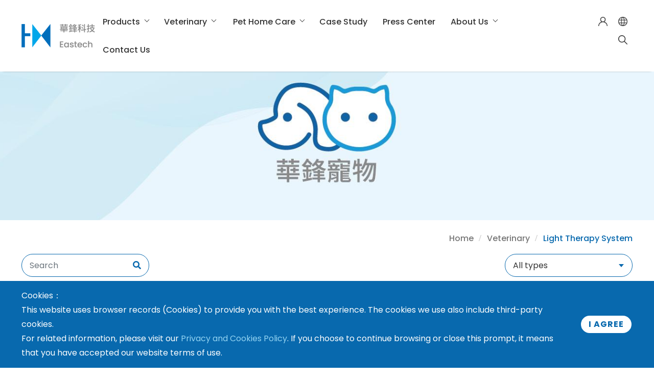

--- FILE ---
content_type: text/html; charset=UTF-8
request_url: https://www.eastech-medical.com/en/product3_list/67/1
body_size: 5673
content:
 
<!DOCTYPE html>
<html lang="zh-Hant-TW" class="no-js">

<head>
	<meta charset="utf-8">
	<meta http-equiv="X-UA-Compatible" content="IE=edge">
	<meta name="viewport" content="width=device-width, initial-scale=1, user-scalable=no">
	<title>Product | EASTECH</title>
	<!-- FB用，也會影響SEO分數 -->
		<meta property="og:title" content="EASTECH" />
			<meta name="description" content="">
	<meta property="og:description" content="" />
		<meta property="og:url" content="https://www.eastech-medical.com/en/product3_list/67/1" />
	<meta property="og:image" content="https://www.eastech-medical.com/cms/upload/banner/images/1666167722316.png" />
	<meta property="og:type" content="website" />
	<!-- END -->
	<meta name="keywords" content="專業醫療通路商, 醫學影像設備">
	<meta name="google-site-verification" content="3GJQW9iADMyOYS1dorHm5lZenbM9g0SnV6eanysd3r8" />
	<link rel="shortcut icon" href="https://www.eastech-medical.com/cms/upload/banner/images/1634784046075.png">
	<link rel="apple-touch-icon" href="/theme/miao/images/demo/touch-icon.png">

	<!-- MAIN CSS -->
	<link rel="stylesheet" href="/theme/miao/css/fancybox.css"/>
	<link rel="stylesheet" href="/theme/miao/css/sumoselect.css">
	<link rel="stylesheet" href="/theme/miao/css/animate.min.css">
	<link rel="stylesheet" href="/theme/miao/css/bootstrap.min.css">
	<link rel="stylesheet" href="/theme/miao/fonts/css/all.min.css">
	<link rel="stylesheet" href="/theme/miao/css/navigation.css">
	<link rel="stylesheet" href="/theme/miao/css/stylesheet.css">
	<link rel="stylesheet" href="/theme/miao/css/responsive.css">
	<link rel="stylesheet" href="/theme/miao/css/slick.min.css">
	<link rel="stylesheet" href="/theme/miao/css/owl.carousel.min.css">
	<link rel="stylesheet" href="/theme/miao/css/ionicons.min.css">
	<link rel="stylesheet" href="/theme/miao/css/cart-all.css">
	<link rel="stylesheet" href="/theme/bl/jquery/toast/jquery.toastmessage.css" type="text/css" ><link rel="stylesheet" href="/theme/bl/jquery/sweetalert/sweetalert2.min.css" type="text/css" ><link rel="stylesheet" href="/theme/bl/css/append.css" type="text/css" >	<!-- MODERNIZR LIBRARY -->
	<script src="/theme/miao/js/modernizr-custom.js"></script>
<!-- 	<script type="text/javascript" src="https://platform-api.sharethis.com/js/sharethis.js#property=617759cd02af9f00128d686b&product=inline-share-buttons" async="async"></script> -->
	
	<!-- ↓↓↓ 2022/01/28埋碼 ↓↓↓ -->
	<!-- Global site tag (gtag.js) - Google Analytics -->
	<script async src="https://www.googletagmanager.com/gtag/js?id=UA-216568547-1"></script>
	<script>
	  window.dataLayer = window.dataLayer || [];
	  function gtag(){dataLayer.push(arguments);}
	  gtag('js', new Date());
	  gtag('config', 'UA-216568547-1');
	</script>
	<!-- ↑↑↑ 2022/01/28埋碼 ↑↑↑ -->
	<!-- ↓↓↓ 2022/01/27埋碼 ↓↓↓ -->
	<!-- Global site tag (gtag.js) - Google Ads: 10827324041 -->
	<script async src="https://www.googletagmanager.com/gtag/js?id=AW-10827324041"></script>
	<script>
	  window.dataLayer = window.dataLayer || [];
	  function gtag(){dataLayer.push(arguments);}
	  gtag('js', new Date());
	  gtag('config', 'AW-10827324041');
	</script>
		<!-- ↑↑↑ 2022/01/27埋碼 ↑↑↑ -->
</head>

<body class="en_font">
	<!-- Loader -->
	<div id="loader-wrapper">
		<div id="loader"></div>
	</div>

	<header>
		<!-- Menu -->
		<div class="main-nav" id="navbar">
			<div class="container-fluid container-padding">
				<nav id="navigation1" class="navigation">
					<div class="nav-header">
						<a class="nav-logo" href="/en/">
							<img src="https://www.eastech-medical.com/cms/upload/banner/images/1666167722316.png" class="white-logo" alt="">
						</a>
						<div class="nav-toggle"></div>
					</div>
					<div style="display: flex;"><div class="nav-menus-wrapper">
							<ul class="nav-menu align-to-right" itemscope itemtype="http://www.schema.org/SiteNavigationElement">

								<li itemprop="name" content="Products">
									<a itemprop="url" href="/en/product">Products</a>
									<ul class="nav-dropdown">
																					<li itemprop="name" content="" class="has-child">
												<a itemprop="url" href="/en/product_list/77/1"></a>
												<ul class="nav-dropdown">
																											<li itemprop="name">
															<a itemprop="url" href="/en/product_list/78/1"></a>
														</li>
																											<li itemprop="name">
															<a itemprop="url" href="/en/product_list/79/1"></a>
														</li>
																											<li itemprop="name">
															<a itemprop="url" href="/en/product_list/80/1"></a>
														</li>
																									</ul>
											</li>
																					<li itemprop="name" content="Ultrasound" >
												<a itemprop="url" href="/en/product_list/2/1">Ultrasound</a>
												<ul class="nav-dropdown">
																											<li itemprop="name">
															<a itemprop="url" href="/en/product_list/8/1">Handheld</a>
														</li>
																											<li itemprop="name">
															<a itemprop="url" href="/en/product_list/7/1">Portable</a>
														</li>
																											<li itemprop="name">
															<a itemprop="url" href="/en/product_list/6/1">Cart-base</a>
														</li>
																									</ul>
											</li>
																					<li itemprop="name" content="MRI Systems" >
												<a itemprop="url" href="/en/product_list/1/1">MRI Systems</a>
												<ul class="nav-dropdown">
																											<li itemprop="name">
															<a itemprop="url" href="/en/product_list/12/1">Permanent Magnet Type</a>
														</li>
																									</ul>
											</li>
																					<li itemprop="name" content="Solutions" >
												<a itemprop="url" href="/en/product_list/4/1">Solutions</a>
												<ul class="nav-dropdown">
																											<li itemprop="name">
															<a itemprop="url" href="/en/product_list/16/1">iQOR Integrated Operating System</a>
														</li>
																											<li itemprop="name">
															<a itemprop="url" href="/en/product_list/17/1">iQOR Mobile Type Integrated System</a>
														</li>
																									</ul>
											</li>
																					<li itemprop="name" content="" >
												<a itemprop="url" href="/en/product_list/83/1"></a>
												<ul class="nav-dropdown">
																											<li itemprop="name">
															<a itemprop="url" href="/en/product_list/84/1"></a>
														</li>
																									</ul>
											</li>
																			</ul>
								</li>

								<li itemprop="name" content="Veterinary">
									<a itemprop="url" href="/en/product2">Veterinary</a>
									<ul class="nav-dropdown">
																					<li itemprop="name" content="MRI Systems" class="has-child">
												<a itemprop="url" href="/en/product2_list/21/1">MRI Systems</a>
												<ul class="nav-dropdown">
																											<li itemprop="name">
															<a itemprop="url" href="/en/product2_list/27/1">Permanent Magnet Type</a>
														</li>
																									</ul>
											</li>
																					<li itemprop="name" content="Ultrasound" class="has-child">
												<a itemprop="url" href="/en/product2_list/22/1">Ultrasound</a>
												<ul class="nav-dropdown">
																											<li itemprop="name">
															<a itemprop="url" href="/en/product2_list/32/1">Handheld</a>
														</li>
																											<li itemprop="name">
															<a itemprop="url" href="/en/product2_list/31/1">Portable</a>
														</li>
																											<li itemprop="name">
															<a itemprop="url" href="/en/product2_list/30/1">Cart-base</a>
														</li>
																									</ul>
											</li>
																					<li itemprop="name" content="Physiotherapy Equipment" class="has-child">
												<a itemprop="url" href="/en/product2_list/26/1">Physiotherapy Equipment</a>
												<ul class="nav-dropdown">
																											<li itemprop="name">
															<a itemprop="url" href="/en/product2_list/38/1">Portable and Modular Veterinary Physiotherapy Device</a>
														</li>
																									</ul>
											</li>
																					<li itemprop="name" content="Solutions" class="has-child">
												<a itemprop="url" href="/en/product2_list/25/1">Solutions</a>
												<ul class="nav-dropdown">
																											<li itemprop="name">
															<a itemprop="url" href="/en/product2_list/36/1">iQOR Integrated Operating System</a>
														</li>
																											<li itemprop="name">
															<a itemprop="url" href="/en/product2_list/37/1">iQOR Mobile Type Integrated System</a>
														</li>
																									</ul>
											</li>
																			</ul>
								</li>

								<li itemprop="name" content="Pet Home Care">
									<a itemprop="url" href="/en/product3"><span><img class="menu-product3-icon" src="https://php.bondlink.com.tw/eastech_demo/theme/miao/images/demo/menu-product3-icon.png" alt=""><img class="menu-product3-icon-w" src="https://php.bondlink.com.tw/eastech_demo/theme/miao/images/demo/menu-product3-icon-w.png" alt=""></span> Pet Home Care</a>
									<ul class="nav-dropdown">
																					<li itemprop="name" content="Light Therapy System" class="has-child">
												<a itemprop="url" href="/en/product3_list/67/1">Light Therapy System</a>
												<ul class="nav-dropdown">
																											<li itemprop="name">
															<a itemprop="url" href="/en/product3_list/68/1">Photizo Vetcare</a>
														</li>
																									</ul>
											</li>
																					<li itemprop="name" content="" class="has-child">
												<a itemprop="url" href="/en/product3_list/69/1"></a>
												<ul class="nav-dropdown">
																											<li itemprop="name">
															<a itemprop="url" href="/en/product3_list/70/1"></a>
														</li>
																											<li itemprop="name">
															<a itemprop="url" href="/en/product3_list/85/1"></a>
														</li>
																									</ul>
											</li>
																					<li itemprop="name" content="" class="has-child">
												<a itemprop="url" href="/en/product3_list/75/1"></a>
												<ul class="nav-dropdown">
																											<li itemprop="name">
															<a itemprop="url" href="/en/product3_list/76/1"></a>
														</li>
																									</ul>
											</li>
																					<li itemprop="name" content="" class="has-child">
												<a itemprop="url" href="/en/product3_list/81/1"></a>
												<ul class="nav-dropdown">
																											<li itemprop="name">
															<a itemprop="url" href="/en/product3_list/82/1"></a>
														</li>
																									</ul>
											</li>
																			</ul>
								</li>

								<!-- <liitemprop="name" content="Solutions">
									<a itemprop="url" href="/en/specialty/1">Solutions</a>
									<ul class="nav-dropdown">
										<li itemprop="name">
											<a itemprop="url" href="/en/specialty/1">Plant Introduction</a>
										</li>
										<li itemprop="name">
											<a itemprop="url" href="/en/specialty/2">Disinfect Made</a>
										</li>
										<li itemprop="name">
											<a itemprop="url" href="/en/specialty/3">Dialysis Made</a>
										</li>
									</ul>
								</li> -->

								<li itemprop="name">
									<a itemprop="url" href="/en/success_list/0/1">Case Study</a>
								</li>

								<li itemprop="name">
									<a itemprop="url" href="/en/news_list/0/1">Press Center</a>
								</li>

								<li itemprop="name" content="About Us">
									<a itemprop="url" href="/en/intro">About Us</a>
									<ul class="nav-dropdown">
										<li itemprop="name">
											<a itemprop="url" href="/en/intro">Corporate Introduction</a>
										</li>
										<li itemprop="name">
											<a itemprop="url" href="/en/team/1">Executive Team</a>
										</li>
										<li itemprop="name">
											<a itemprop="url" href="/en/join">Join Us</a>
										</li>
										<li itemprop="name">
											<a itemprop="url" href="/en/link">Affiliate Companies</a>
										</li>
										<li itemprop="name" data-toggle="modal" data-target="#member-login">
																							<a itemprop="url" href="javascript:void(0)">Member Profile</a>
																						<!-- <a itemprop="url" href="javascript:void(0)">會員中心</a> -->
										</li>
									</ul>
								</li>

								<li itemprop="name">
									<a itemprop="url" href="/en/contact">Contact Us</a>
								</li>
							</ul>
						</div>
						<div class="header-right">
							<ul>
								<li data-toggle="modal" data-target="#member-login">
																			<a class="th-btn th-btn-user">
											<div class="icon"></div>
										</a>
																		<!-- <a class="th-btn th-btn-user">
										<div class="icon"></div>
									</a> -->
								</li>
								<li>
									<a href="javascript:void(0)" class="th-btn th-btn-lang">
										<div class="icon"></div>
									</a>
									<ul class="th-btn-warp" id="bl_language_change">
										<li class="th-btn-lang-item "><a href="#tw" class="language_change">繁體中文</a></li>
										<li class="th-btn-lang-item active"><a href="#en" class="language_change">English</a></li>
									</ul>
								</li>
								<li>
									<div class="header-search-area">
										<div class="header-search-area__inner">
											<a href="/en/search">
												<span class="fa fa-search form-control-feedback"></span>
											</a>
											<input type="text" name="head_search" id="bl_head_search" class="th-form-control header-search-area__input" value="" placeholder="Search">
										</div>
									</div>
									<a href="javascript:void(0)" class="th-btn th-btn-search">
										<div class="icon"></div>
									</a>
								</li>
							</ul>
						</div>
					</div>
				</nav>
			</div>
		</div>
	</header>

	<div class="keywords-title">
		<h1>專業醫療通路商</h1>
		<h2>世界知名醫療設備ESAOTE在台的總代理</h2>
	</div>

	<!--Slider -->
						<div class="sections" style="background-image: url(/cms/upload/banner/images/1705646772401.jpg);"></div>
			<section class="space">
	<!-- Breadcrumb -->
<div class="breadcrumb">
	<div class="container-fluid container-padding">
		<ul>
												<li><a href="/en/">Home</a></li>
																						<li><a href="https://www.eastech-medical.com/en/product3">Veterinary</a></li>
																											<li class="active">Light Therapy System</li>
														</ul>
	</div>
</div>	<div class="product-list-page">
		<div class="container-fluid container-padding">
			<!-- Search + Select -->
			<div class="content-top">
				<div class="top-search">
					<span class="fa fa-search form-control-feedback"></span>
					<input type="text" id="bl_search_product" class="form-control" placeholder="Search" value="">
					<input type="hidden" id="type_id" value="67">
					<input type="hidden" id="pgname" value="product3_list">
				</div>
				<div class="right-select">
					<!-- 全部分類 -->
											<select multiple="multiple" class="pd-select-1" placeholder="All types">
															<option value="68" >Photizo Vetcare</option>
													</select>
										<!-- 選擇科別 -->
										<!-- 選擇特色功能 -->
									</div>
			</div>
							<div class="no-data">目前無資料</div>
					</div>
	</div>
</section><footer>
		<div class="container-fluid container-padding">
			<div class="row">
				<div class="col-lg col-sm-4 col-6">
					<div class="footer-col">
						<div class="title_border">
							<a href="/en/product"><h4>Products</h4></a>
						</div>
						<div class="popular-links">
							<ul>
																	<li><a href="/en/product_list/77/1"></a></li>
																	<li><a href="/en/product_list/2/1">Ultrasound</a></li>
																	<li><a href="/en/product_list/1/1">MRI Systems</a></li>
																	<li><a href="/en/product_list/4/1">Solutions</a></li>
																	<li><a href="/en/product_list/83/1"></a></li>
															</ul>
						</div>
					</div>
				</div>
				<div class="col-lg col-sm-4 col-6">
					<div class="footer-col">
						<div class="title_border">
							<a href="/en/product2"><h4>Veterinary</h4></a>
						</div>
						<div class="popular-links">
							<ul>
																	<li><a href="/en/product2_list/21/1">MRI Systems</a></li>
																	<li><a href="/en/product2_list/22/1">Ultrasound</a></li>
																	<li><a href="/en/product2_list/26/1">Physiotherapy Equipment</a></li>
																	<li><a href="/en/product2_list/25/1">Solutions</a></li>
															</ul>
						</div>
					</div>
				</div>
				<div class="col-lg col-sm-4 col-6">
					<div class="footer-col">
						<div class="title_border">
							<a href="/en/success_list/0/1"><h4>Case Study</h4></a>
						</div>
					</div>
					<!-- <div class="footer-col">
						<div class="title_border">
							<a href="/en/specialty/1"><h4>Solutions</h4></a>
						</div>
					</div> -->
					<div class="footer-col">
						<div class="title_border">
							<a href="/en/news_list/0/1"><h4>Press Center</h4></a>
						</div>
						<div class="popular-links">
							<ul>
																	<li><a href="/en/news_list/1/1">Events</a></li>
																	<li><a href="/en/news_list/2/1">Company News</a></li>
																	<li><a href="/en/news_list/3/1">Training</a></li>
															</ul>
						</div>
					</div>
				</div>
				<div class="col-lg col-sm-4 col-6">
					<div class="footer-col">
						<div class="title_border">
							<a href="/en/intro"><h4>About Us</h4></a>
						</div>
						<div class="popular-links">
							<ul>
								<li><a href="/en/intro">Corporate Introduction</a></li>
								<li><a href="/en/team/1">Executive Team</a></li>
								<li><a href="/en/join">Join Us</a></li>
								<li><a href="/en/link">Affiliate Companies</a></li>
								<li data-toggle="modal" data-target="#member-login">
																			<a itemprop="url" href="javascript:void(0)">Member Profile</a>
																	</li>
							</ul>
						</div>
					</div>
				</div>
				<div class="col-lg col-sm-4 col-6">
					<div class="footer-col">
						<div class="title_border">
							<h4>Affiliate Companies</h4>
						</div>
						<div class="popular-links">
							<ul>
																	<li><a href="https://www.qisda.com/home.aspx" target="_blank">Qisda</a></li>
																	<li><a href="https://www.benqmedicaltech.com/" target="_blank">BenQ Medical Technology</a></li>
															</ul>
						</div>
					</div>
				</div>
			</div>
			<div class="footer_social">
				<a href="https://www.facebook.com/EastechTW" target="_blank"><i class="fab fa-facebook-f"></i></a>
				<a href="https://lin.ee/K3EuXBH" target="_blank"><img src="/theme/miao/images/demo/line-icon-2.png"></a>
				<!-- <a href="#" target="_blank"><i class="fab fa-linkedin-in"></i></a> -->
				<a href="https://www.linkedin.com/company/74686352/admin/" target="_blank"><i class="fab fa-linkedin-in"></i></a>

				<!-- <a target="_blank" href="http://www.linkedin.com/shareArticle" class="fab fa-linkedin-in"></a>

				<a target="_blank" href="http://www.linkedin.com/shareArticle?url=encodeURIComponent(location.href)&title=encodeURIComponent(document.title)" class="fab fa-linkedin-in"></a>

				<a target="_blank" href="javascript: void(window.open('http://www.linkedin.com/shareArticle?mini=true&url='+encodeURIComponent(location.href)+'&title='+encodeURIComponent(document.title)))" class="fab fa-linkedin-in"></a> -->
			</div>
		</div>
	</footer>

	<!-- Copyright -->
	<div class="copyright">
		<div class="container-fluid container-padding">
			<div class="warp">
				<div class="left">Copyright © Eastech Co., Ltd. All rights reserved.</div>
				<div class="right">
					<ul>
						<!-- <li><img src="/theme/miao/images/demo/top-header-icon-2-2.png">
							English            </li> -->
						<li><a href="/en/privacy">Terms & Privacy Policy</a></li>
						<li><a href="/en/contact">Contact Us</a></li>
					</ul>
				</div>
			</div>
		</div>
	</div>

	<!--Scroll Top-->
	<a href="#0" class="cd-top"><i class="fa fa-angle-up"></i></a>

	<!-- Cookie -->
		<div class="cookie">
		<div class="cookie-info">
			<div class="container-fluid container-padding">
				<div class="align-center">
					<div class="tx">
						<p>Cookies：</p>
						<p>This website uses browser records (Cookies) to provide you with the best experience. The cookies we use also include third-party cookies.<br />
For related information, please visit our <a href="/en/privacy" target="_blank">Privacy and Cookies Policy</a>. If you choose to continue browsing or close this prompt, it means that you have accepted our website terms of use.</p>
						<!-- <p>本網站使用瀏覽器紀錄 (Cookies) 來提供您最好的使用體驗，我們使用的 Cookies 也包括了第三方 Cookies。<br>相關資訊請瀏覽我們的<a href="privacy" target="_blank">隱私權與Cookies 政策</a>。如果您選擇繼續瀏覽或關閉這個提示，便表示您已接受我們的網站使用條款。</p> -->
					</div>
					<div class="btn-cookie">
						<a class="btn btn-all" id="bl_agree_cookie">I agree</a>
					</div>
				</div>
			</div>
		</div>
	</div>
	
	<!-- 登入彈窗 -->
	<div class="modal fade login__modal" id="member-login" tabindex="-1" role="dialog" aria-hidden="true">
		<div class="modal-dialog" role="document">
			<div class="modal-content">
				<div class="modal-header">
					<button type="button" class="close" data-dismiss="modal" aria-label="Close">
						<span aria-hidden="true"><i class="ion-android-close"></i></span>
					</button>
					<div class="title">Member Login</div>
				</div>
				<div class="modal-body">
					<!-- <a href="#" class="other-login fb-login" target="_blank">
						<img src="assets/images/demo/login-facebook-2.png">
						<div>使用 Facebook 繼續</div>
					</a>
					<a href="#" class="other-login google-login" target="_blank">
						<img src="assets/images/demo/login-google.png">
						<div>使用 Google 繼續</div>
					</a> -->
					<div class="tx"><div> </div></div>
					<!-- 帳密未填notice-block加上show 就會出現提醒樣式 -->
					<div class="notice-block">
						<i class="fa fa-exclamation-circle"></i>You’ve entered an incorrect email address or password. Please try again or get a new password by clicking on ‘Forgot password’.					</div>
					<!-- <div class="notice-block">
						<i class="fa fa-exclamation-circle"></i>驗證碼不正確，請再檢查一下
					</div> -->
					<!-- form表單 -->
					<!-- <?php// echo form_open('memberlogin/login?lang='.$lang ,['accept-charset'=>'utf8','id'=>'bl_window_login1','class'=>'bl_form_data bl_form_ajax']); ?> -->
					<form action="memberlogin/login" id="bl_window_login1" method="post" class="bl_form_data bl_form_ajax">
						<div class="edit-list">
							<input type="text" name="user_email" placeholder="*Account (E-mail)" class="modal-account">
						</div>
						<div class="edit-list">
							<input type="password" name="m_passwd" placeholder="*Password (6-10 characters)" class="modal-psw">
						</div>
						<div class="edit-list">
							<input type="text" name="captcha" placeholder="*Verification Code" class="modal-captcha">
							<img  src="https://www.eastech-medical.com/assets/captcha/images/1768676668.3679.jpg" class="bl_captcha"" style="width: 150; height: 30; border: 0;" alt=" " />						</div>
						<div class="edit-list">
							<div class="check_list">
								<input type="checkbox" id="login_check1" name="login_check1">
								<label for="login_check1">I hereby declare that I am a licensed doctor or related specialist in medical field.</label>
							</div>
						</div>
						<!-- 帳密皆輸入 可點 -->
						<button type="submit" value="submit" class="btn-solid run-btn">Sign in</button>
						<!-- 帳或密無輸入 不能點 -->
						<button type="button" value="submit" class="btn-solid no-run-btn">Sign in</button>
					<!-- </form> -->
					</form>				</div>
				<div class="modal-footer">
					<div class="other-link">
						<a data-toggle="modal" data-target="#forget-sendpw" class="forget-sendpw">Forgot your password ?</a>
						<span>/</span>
						<a href="/en/member_register" data-toggle="modal" data-target="#member-register" class="member-register">Register</a>
					</div>
				</div>
			</div>
		</div>
	</div>

	<!-- 註冊彈窗 -->
	<div class="modal fade login__modal" id="member-register" tabindex="-1" role="dialog" aria-hidden="true">
		<div class="modal-dialog" role="document">
			<div class="modal-content">
				<div class="modal-header">
					<button type="button" class="close" data-dismiss="modal" aria-label="Close">
						<span aria-hidden="true"><i class="ion-android-close"></i></span>
					</button>
					<div class="title">Register</div>
				</div>
				<div class="modal-body">
					<!-- <a href="#" class="other-login fb-login" target="_blank">
						<img src="assets/images/demo/login-facebook-2.png">
						<div>使用 Facebook 繼續</div>
					</a>
					<a href="#" class="other-login google-login" target="_blank">
						<img src="assets/images/demo/login-google.png">
						<div>使用 Google 繼續</div>
					</a> -->
					<div class="tx"><div>Register new account</div></div>
					<!-- 帳密未填notice-block加上show 就會出現提醒樣式 -->
					<!-- <div class="notice-block">
						<i class="fa fa-exclamation-circle"></i>帳號密碼不正確，請再檢查一下
					</div> -->
					<div class="notice-block">
						<i class="fa fa-exclamation-circle"></i>驗證碼不正確，請再檢查一下
					</div>
					<!-- form表單 -->
					<form action="memberadd" method="post" id="bl_window_login3" class="registered-form">
						<div class="edit-list">
							<input type="text" name="user_email" placeholder="*Account (E-mail)" class="modal-account2">
						</div>
						<div class="edit-list">
							<input type="password" name="passwordSet_add" placeholder="*Password (6-10 characters)" class="modal-psw2">
						</div>
						<div class="edit-list">
							<input type="text" name="m_name" placeholder="*Name" class="modal-name">
						</div>
						<div class="edit-list">
							<input type="text" name="m_tel" placeholder="*Tel" class="modal-phone">
						</div>
						<div class="edit-list">
							<input type="text" name="m_company" placeholder="*Company Name" class="modal-company">
						</div>
						<div class="edit-list">
						<select name="m_specialty" class="modal-select" required="required">
																								<option selected disabled value="0">Business Type*</option>
																								<option>Manufacturer</option>
																<option>Agent/Distributor</option>
																<option>Personal Use</option>
																<option>Others</option>
															</select>
						</div>
						<div class="edit-list">
							<input type="text" name="captcha" placeholder="*Verification Code" class="modal-captcha" maxlength="4">
							<img  src="https://www.eastech-medical.com/assets/captcha/images/1768676668.3679.jpg" class="bl_captcha"" style="width: 150; height: 30; border: 0;" alt=" " />						</div>
						<div class="edit-list">
							<div class="check_list">
								<input type="checkbox" id="register_check1" name="register_check1">
								<label for="register_check1"><span>*</span>I hereby declare that I am a licensed doctor or related specialist in medical field.</label>
							</div>
						</div>
						<div class="edit-list">
							<div class="check_list">
								<input type="checkbox" id="register_check2" name="register_check2">
																<label for="register_check2"><span>*</span>I already read and accept <a href="/en/privacy">Terms & Privacy</a>.</label>
							</div>
						</div>
						<div class="edit-list">
							<div class="check_list">
								<input type="checkbox" id="register_check3" name="register_check3">
								<label for="register_check3">Keep me up to date by eDMs and notice with Eastech  news, latest product and service information.</label>
							</div>
						</div>
						<div class="terms">By clicking create account, you are accepting our <a href="/en/terms" target="_blank" class="red">Terms & Privacy</a></div>
						<!-- 帳密皆輸入 可點 -->
						<button type="submit" value="submit" class="btn-solid run-btn-2">Submit</button>
						<!-- 帳或密無輸入 不能點 -->
						<button type="button" value="submit" class="btn-solid no-run-btn-2">Submit</button>
					</form>
				</div>
				<div class="modal-footer">
					<div class="other-link">
						<div>Already have a account ?<a class="red member-login" data-toggle="modal" data-target="#member-login">Log In here.</a></div>
					</div>
				</div>
			</div>
		</div>
	</div>

	<!-- 忘記密碼彈窗 -->
	<div class="modal fade login__modal" id="forget-sendpw" tabindex="-1" role="dialog" aria-hidden="true">
		<div class="modal-dialog" role="document">
			<div class="modal-content">
				<div class="modal-header">
					<button type="button" class="close" data-dismiss="modal" aria-label="Close">
						<span aria-hidden="true"><i class="ion-android-close"></i></span>
					</button>
					<div class="title">Change password</div>
					<span class="modal-txt">An email has been sent to your email.<br>Please click the link in your email to validate your account.</span>
				</div>
				<div class="modal-body">
					<!-- 帳密未填notice-block加上show 就會出現提醒樣式 -->
					<div class="notice-block">
						<i class="fa fa-exclamation-circle"></i>帳號不正確，請再檢查一下
					</div>
					<!-- form表單 -->
					<form action="send_membercode/forget?lang=en" method="post" id="bl_window_login4" class="bl_footer_form bl_form_ajax">
						<div class="edit-list">
							<input type="email" name="user_email" placeholder="*Account (E-mail)" class="modal-account1" required="required">
						</div>
						<div class="edit-list">
							<input type="text" name="captcha" placeholder="*Verification Code" class="modal-captcha" required="required" maxlength="4">
							<img  src="https://www.eastech-medical.com/assets/captcha/images/1768676668.3679.jpg" class="bl_captcha"" style="width: 150; height: 30; border: 0;" alt=" " />						</div>
						<!-- 帳密皆輸入 可點 -->
						<button type="submit" value="submit" class="btn-solid run-btn-1">Send verification letter.</button>
						<!-- 帳或密無輸入 不能點 -->
						<button type="button" value="submit" class="btn-solid no-run-btn-1">Send verification letter.</button>
					</form>
				</div>
				<div class="modal-footer">
					<div class="other-link">
						<a class="member-login" data-toggle="modal" data-target="#member-login">Member Login</a>
						<span>/</span>
						<a data-toggle="modal" data-target="#member-register" class="member-register">Register</a>
					</div>
				</div>
			</div>
		</div>
	</div>

	<!-- Javascripts -->
	<script src="/theme/miao/js/fancybox.umd.js"></script>
	<script src="/theme/miao/js/wow.js"></script>
	<script src="/theme/miao/js/plugins.js"></script>
	<script src="/theme/miao/js/bootstrap.min.js"></script>
	<script src="/theme/miao/js/main.js"></script>
	<script src="/theme/miao/js/navigation.js"></script>
	<script src="/theme/miao/js/cart-all.js?ver=1768676668"></script>
	<script src="/theme/miao/js/sumoselect.min.js"></script>
	<script src="/theme/bl/js/jquery.validate.js"></script>
	<script type="text/javascript" src="/cms/ext/jquery/anti-rightkey.js"></script><script type="text/javascript" src="/theme/bl/js/jquery.cookie.min.js"></script><script type="text/javascript" src="/theme/bl/js/append.js"></script>		<!-- 新增: 繁體中文-思源黑體非同步載入 -->
	<script>
	var cb = function() {
		var a = document.createElement('link');
		a.rel = 'stylesheet';
		a.href = 'https://fonts.googleapis.com/css?family=Noto+Serif+TC:200,300,400,500,600,700,900&display=swap';;

		var z = document.getElementsByTagName('head')[0];
		z.parentNode.insertBefore(a, z);
	};
	var raf = requestAnimationFrame || mozRequestAnimationFrame ||
		webkitRequestAnimationFrame || msRequestAnimationFrame;
	if (raf) raf(cb);
	else window.addEventListener('load', cb);
	</script>
</body>
</html>

--- FILE ---
content_type: text/css
request_url: https://www.eastech-medical.com/theme/miao/css/fancybox.css
body_size: 3119
content:
.not-selectable {
  -moz-user-select: none;
  -webkit-user-select: none;
  -ms-user-select: none;
  user-select: none
}

.carousel {
  position: relative;
  box-sizing: border-box
}

.carousel *,
.carousel *:before,
.carousel *:after {
  box-sizing: inherit
}

.carousel.is-draggable {
  cursor: move;
  cursor: grab
}

.carousel.is-dragging {
  cursor: move;
  cursor: grabbing
}

.carousel__viewport {
  position: relative;
  overflow: hidden;
  max-width: 100%;
  max-height: 100%
}

.carousel__track {
  display: flex
}

.carousel__slide {
  flex: 0 0 auto;
  width: var(--carousel-slide-width, 60%);
  max-width: 100%;
  padding: 1rem;
  position: relative;
  overflow-x: hidden;
  overflow-y: auto;
  overscroll-behavior: contain;
  -webkit-overflow-scrolling: touch;
  touch-action: pan-y
}

.has-dots {
  margin-bottom: calc(0.5rem + 22px)
}

.carousel__dots {
  margin: 0 auto;
  padding: 0;
  position: absolute;
  top: calc(100% + 0.5rem);
  left: 0;
  right: 0;
  display: flex;
  justify-content: center;
  list-style: none;
  user-select: none
}

.carousel__dots .carousel__dot {
  margin: 0;
  padding: 0;
  display: block;
  position: relative;
  width: 22px;
  height: 22px;
  cursor: pointer
}

.carousel__dots .carousel__dot:after {
  content: "";
  width: 8px;
  height: 8px;
  border-radius: 50%;
  position: absolute;
  top: 50%;
  left: 50%;
  transform: translate(-50%, -50%);
  background-color: currentColor;
  opacity: .25;
  transition: opacity .15s ease-in-out
}

.carousel__dots .carousel__dot.is-selected:after {
  opacity: 1
}

.carousel__button {
  width: var(--carousel-button-width, 48px);
  height: var(--carousel-button-height, 48px);
  padding: 0;
  border: 0;
  display: flex;
  justify-content: center;
  align-items: center;
  pointer-events: all;
  cursor: pointer;
  color: var(--carousel-button-color, currentColor);
  background: var(--carousel-button-bg, transparent);
  border-radius: var(--carousel-button-border-radius, 50%);
  box-shadow: var(--carousel-button-shadow, none);
  transition: opacity .15s ease
}

.carousel__button.is-prev,
.carousel__button.is-next {
  position: absolute;
  top: 50%;
  transform: translateY(-50%)
}

.carousel__button.is-prev {
  left: 10px
}

.carousel__button.is-next {
  right: 10px
}

.carousel__button[disabled] {
  cursor: default;
  opacity: .3
}

.carousel__button svg {
  width: var(--carousel-button-svg-width, 50%);
  height: var(--carousel-button-svg-height, 50%);
  fill: none;
  stroke: currentColor;
  stroke-width: var(--carousel-button-svg-stroke-width, 1.5);
  stroke-linejoin: bevel;
  stroke-linecap: round;
  filter: var(--carousel-button-svg-filter, none);
  pointer-events: none
}

body.compensate-for-scrollbar {
  overflow: hidden !important;
  touch-action: none
}

.fancybox__container {
  position: fixed;
  top: 0;
  left: 0;
  bottom: 0;
  right: 0;
  direction: ltr;
  margin: 0;
  padding: env(safe-area-inset-top, 0px) env(safe-area-inset-right, 0px) env(safe-area-inset-bottom, 0px) env(safe-area-inset-left, 0px);
  box-sizing: border-box;
  display: flex;
  flex-direction: column;
  color: var(--fancybox-color, #fff);
  -webkit-tap-highlight-color: transparent;
  overflow: hidden;
  z-index: 1050;
  outline: none;
  transform-origin: top left;
  --carousel-button-width: 48px;
  --carousel-button-height: 48px;
  --carousel-button-svg-width: 24px;
  --carousel-button-svg-height: 24px;
  --carousel-button-svg-stroke-width: 2.5;
  --carousel-button-svg-filter: drop-shadow(1px 1px 1px rgba(0, 0, 0, 0.4))
}

.fancybox__container *,
.fancybox__container *::before,
.fancybox__container *::after {
  box-sizing: inherit
}

.fancybox__container :focus {
  outline: thin dotted
}

body.is-using-mouse .fancybox__container :focus {
  outline: none
}

@media all and (min-width: 1024px) {
  .fancybox__container {
    --carousel-button-width: 48px;
    --carousel-button-height: 48px;
    --carousel-button-svg-width: 27px;
    --carousel-button-svg-height: 27px
  }
}

.fancybox__backdrop {
  position: absolute;
  top: 0;
  right: 0;
  bottom: 0;
  left: 0;
  z-index: -1;
  background: var(--fancybox-bg, rgba(24, 24, 27, 0.92))
}

.fancybox__carousel {
  position: relative;
  flex: 1 1 auto;
  min-height: 0;
  height: 100%;
  z-index: 10
}

.fancybox__carousel.has-dots {
  margin-bottom: calc(0.5rem + 22px)
}

.fancybox__viewport {
  position: relative;
  width: 100%;
  height: 100%;
  overflow: visible;
  cursor: default
}

.fancybox__track {
  display: flex;
  height: 100%
}

.fancybox__slide {
  flex: 0 0 auto;
  width: 100%;
  max-width: 100%;
  margin: 0;
  padding: 48px 8px 8px 8px;
  position: relative;
  overscroll-behavior: contain;
  display: flex;
  flex-direction: column;
  outline: 0;
  overflow: auto;
  -webkit-overflow-scrolling: touch;
  --carousel-button-width: 36px;
  --carousel-button-height: 36px;
  --carousel-button-svg-width: 22px;
  --carousel-button-svg-height: 22px
}

.fancybox__slide::before,
.fancybox__slide::after {
  content: "";
  flex: 0 0 0;
  margin: auto
}

@media all and (min-width: 1024px) {
  .fancybox__slide {
    padding: 64px 100px
  }
}

.fancybox__content {
  margin: 0 env(safe-area-inset-right, 0px) 0 env(safe-area-inset-left, 0px);
  padding: 36px;
  color: var(--fancybox-content-color, #374151);
  background: var(--fancybox-content-bg, #fff);
  position: relative;
  align-self: center;
  display: flex;
  flex-direction: column;
  z-index: 20
}

.fancybox__caption {
  align-self: center;
  max-width: 100%;
  margin: 0;
  padding: 1rem 0 0 0;
  line-height: 1.375;
  color: var(--fancybox-color, currentColor);
  visibility: visible;
  cursor: auto;
  flex-shrink: 0;
  overflow-wrap: anywhere
}

.is-loading .fancybox__caption {
  visibility: hidden
}

.fancybox__container>.carousel__dots {
  top: 100%;
  color: var(--fancybox-color, #fff)
}

.fancybox__nav .carousel__button {
  z-index: 40
}

.fancybox__nav .carousel__button.is-next {
  right: 8px
}

@media all and (min-width: 1024px) {
  .fancybox__nav .carousel__button.is-next {
    right: 40px
  }
}

.fancybox__nav .carousel__button.is-prev {
  left: 8px
}

@media all and (min-width: 1024px) {
  .fancybox__nav .carousel__button.is-prev {
    left: 40px
  }
}

.carousel__button.is-close {
  position: absolute;
  top: 8px;
  right: 8px;
  top: calc(env(safe-area-inset-top, 0px) + 8px);
  right: calc(env(safe-area-inset-right, 0px) + 8px);
  z-index: 40
}

@media all and (min-width: 1024px) {
  .carousel__button.is-close {
    right: 40px
  }
}

.fancybox__content>.carousel__button.is-close {
  position: absolute;
  top: -36px;
  right: 0;
  color: var(--fancybox-color, #fff)
}

.fancybox__no-click,
.fancybox__no-click button {
  pointer-events: none
}

.fancybox__spinner {
  position: absolute;
  top: 50%;
  left: 50%;
  transform: translate(-50%, -50%);
  width: 50px;
  height: 50px;
  color: var(--fancybox-color, currentColor)
}

.fancybox__slide .fancybox__spinner {
  cursor: pointer;
  z-index: 1053
}

.fancybox__spinner svg {
  animation: fancybox-rotate 2s linear infinite;
  transform-origin: center center;
  position: absolute;
  top: 0;
  right: 0;
  bottom: 0;
  left: 0;
  margin: auto;
  width: 100%;
  height: 100%
}

.fancybox__spinner svg circle {
  fill: none;
  stroke-width: 2.75;
  stroke-miterlimit: 10;
  stroke-dasharray: 1, 200;
  stroke-dashoffset: 0;
  animation: fancybox-dash 1.5s ease-in-out infinite;
  stroke-linecap: round;
  stroke: currentColor
}

@keyframes fancybox-rotate {
  100% {
    transform: rotate(360deg)
  }
}

@keyframes fancybox-dash {
  0% {
    stroke-dasharray: 1, 200;
    stroke-dashoffset: 0
  }

  50% {
    stroke-dasharray: 89, 200;
    stroke-dashoffset: -35px
  }

  100% {
    stroke-dasharray: 89, 200;
    stroke-dashoffset: -124px
  }
}

.fancybox__backdrop,
.fancybox__caption,
.fancybox__nav,
.carousel__dots,
.carousel__button.is-close {
  opacity: var(--fancybox-opacity, 1)
}

.fancybox__container.is-animated[aria-hidden=false] .fancybox__backdrop,
.fancybox__container.is-animated[aria-hidden=false] .fancybox__caption,
.fancybox__container.is-animated[aria-hidden=false] .fancybox__nav,
.fancybox__container.is-animated[aria-hidden=false] .carousel__dots,
.fancybox__container.is-animated[aria-hidden=false] .carousel__button.is-close {
  animation: .15s ease backwards fancybox-fadeIn
}

.fancybox__container.is-animated.is-closing .fancybox__backdrop,
.fancybox__container.is-animated.is-closing .fancybox__caption,
.fancybox__container.is-animated.is-closing .fancybox__nav,
.fancybox__container.is-animated.is-closing .carousel__dots,
.fancybox__container.is-animated.is-closing .carousel__button.is-close {
  animation: .15s ease both fancybox-fadeOut
}

.fancybox-fadeIn {
  animation: .15s ease both fancybox-fadeIn
}

.fancybox-fadeOut {
  animation: .1s ease both fancybox-fadeOut
}

.fancybox-zoomInUp {
  animation: .2s ease both fancybox-zoomInUp
}

.fancybox-zoomOutDown {
  animation: .15s ease both fancybox-zoomOutDown
}

.fancybox-throwOutUp {
  animation: .15s ease both fancybox-throwOutUp
}

.fancybox-throwOutDown {
  animation: .15s ease both fancybox-throwOutDown
}

@keyframes fancybox-fadeIn {
  from {
    opacity: 0
  }

  to {
    opacity: 1
  }
}

@keyframes fancybox-fadeOut {
  to {
    opacity: 0
  }
}

@keyframes fancybox-zoomInUp {
  from {
    transform: scale(0.97) translate3d(0, 16px, 0);
    opacity: 0
  }

  to {
    transform: scale(1) translate3d(0, 0, 0);
    opacity: 1
  }
}

@keyframes fancybox-zoomOutDown {
  to {
    transform: scale(0.97) translate3d(0, 16px, 0);
    opacity: 0
  }
}

@keyframes fancybox-throwOutUp {
  to {
    transform: translate3d(0, -30%, 0);
    opacity: 0
  }
}

@keyframes fancybox-throwOutDown {
  to {
    transform: translate3d(0, 30%, 0);
    opacity: 0
  }
}

.fancybox__carousel .carousel__slide {
  scrollbar-width: thin;
  scrollbar-color: #ccc rgba(255, 255, 255, .1)
}

.fancybox__carousel .carousel__slide::-webkit-scrollbar {
  width: 8px;
  height: 8px
}

.fancybox__carousel .carousel__slide::-webkit-scrollbar-track {
  background-color: rgba(255, 255, 255, .1)
}

.fancybox__carousel .carousel__slide::-webkit-scrollbar-thumb {
  background-color: #ccc;
  border-radius: 2px;
  box-shadow: inset 0 0 4px rgba(0, 0, 0, .2)
}

.fancybox__carousel.is-draggable .fancybox__slide,
.fancybox__carousel.is-draggable .fancybox__slide .fancybox__content {
  cursor: move;
  cursor: grab
}

.fancybox__carousel.is-dragging .fancybox__slide,
.fancybox__carousel.is-dragging .fancybox__slide .fancybox__content {
  cursor: move;
  cursor: grabbing
}

.fancybox__carousel .fancybox__slide .fancybox__content {
  cursor: auto
}

.fancybox__carousel .fancybox__slide.can-zoom_in .fancybox__content {
  cursor: zoom-in
}

.fancybox__carousel .fancybox__slide.can-zoom_out .fancybox__content {
  cursor: zoom-out
}

.fancybox__carousel .fancybox__slide.is-draggable .fancybox__content {
  cursor: move;
  cursor: grab
}

.fancybox__carousel .fancybox__slide.is-dragging .fancybox__content {
  cursor: move;
  cursor: grabbing
}

.fancybox__image {
  transform-origin: 0 0;
  touch-action: none;
  user-select: none;
  transition: none
}

.has-image .fancybox__content {
  padding: 0;
  background: transparent;
  min-height: 1px
}

.is-closing .has-image .fancybox__content {
  overflow: visible
}

.has-image[data-image-fit=contain] {
  overflow: visible;
  touch-action: none
}

.has-image[data-image-fit=contain] .fancybox__image {
  max-width: 100%;
  max-height: 100%;
  object-fit: contain
}

.has-image[data-image-fit=contain-w] {
  overflow-x: hidden;
  overflow-y: auto
}

.has-image[data-image-fit=contain-w] .fancybox__content {
  min-height: auto
}

.has-image[data-image-fit=contain-w] .fancybox__image {
  max-width: 100%;
  height: auto
}

.has-image[data-image-fit=cover] {
  overflow: visible;
  touch-action: none
}

.has-image[data-image-fit=cover] .fancybox__content {
  width: 100%;
  height: 100%
}

.has-image[data-image-fit=cover] .fancybox__image {
  width: 100%;
  height: 100%;
  object-fit: cover
}

.fancybox__carousel .fancybox__slide.has-iframe .fancybox__content,
.fancybox__carousel .fancybox__slide.has-map .fancybox__content,
.fancybox__carousel .fancybox__slide.has-pdf .fancybox__content,
.fancybox__carousel .fancybox__slide.has-video .fancybox__content,
.fancybox__carousel .fancybox__slide.has-html5video .fancybox__content {
  flex-shrink: 1;
  min-height: 1px;
  overflow: visible
}

.fancybox__carousel .fancybox__slide.has-iframe .fancybox__content,
.fancybox__carousel .fancybox__slide.has-map .fancybox__content,
.fancybox__carousel .fancybox__slide.has-pdf .fancybox__content {
  width: 100%;
  height: 80%
}

.fancybox__carousel .fancybox__slide.has-video .fancybox__content,
.fancybox__carousel .fancybox__slide.has-html5video .fancybox__content {
  width: 960px;
  height: 540px;
  max-width: 100%;
  max-height: 100%
}

.fancybox__carousel .fancybox__slide.has-map .fancybox__content,
.fancybox__carousel .fancybox__slide.has-pdf .fancybox__content,
.fancybox__carousel .fancybox__slide.has-video .fancybox__content,
.fancybox__carousel .fancybox__slide.has-html5video .fancybox__content {
  padding: 0;
  background: rgba(24, 24, 27, .9);
  color: #fff
}

.fancybox__carousel .fancybox__slide.has-map .fancybox__content {
  background: #e5e3df
}

.fancybox__html5video,
.fancybox__iframe {
  border: 0;
  display: block;
  height: 100%;
  width: 100%;
  background: transparent
}

.fancybox-placeholder {
  position: absolute;
  width: 1px;
  height: 1px;
  padding: 0;
  margin: -1px;
  overflow: hidden;
  clip: rect(0, 0, 0, 0);
  white-space: nowrap;
  border-width: 0
}

.fancybox__thumbs {
  flex: 0 0 auto;
  position: relative;
  padding: 0px 3px;
  opacity: var(--fancybox-opacity, 1)
}

.fancybox__container.is-animated[aria-hidden=false] .fancybox__thumbs {
  animation: .15s ease-in backwards fancybox-fadeIn
}

.fancybox__container.is-animated.is-closing .fancybox__thumbs {
  opacity: 0
}

.fancybox__thumbs .carousel__slide {
  flex: 0 0 auto;
  width: var(--fancybox-thumbs-width, 96px);
  margin: 0;
  padding: 8px 3px;
  box-sizing: content-box;
  display: flex;
  align-items: center;
  justify-content: center;
  overflow: visible;
  cursor: pointer
}

.fancybox__thumbs .carousel__slide .fancybox__thumb::after {
  content: "";
  position: absolute;
  top: 0;
  left: 0;
  right: 0;
  bottom: 0;
  border: 5px solid var(--fancybox-accent-color, rgba(1, 210, 232, 0.94));
  opacity: 0;
  transition: opacity .15s ease;
  border-radius: var(--fancybox-thumbs-border-radius, 4px)
}

.fancybox__thumbs .carousel__slide.is-nav-selected .fancybox__thumb::after {
  opacity: .92
}

.fancybox__thumbs .carousel__slide>* {
  pointer-events: none;
  user-select: none
}

.fancybox__thumb {
  position: relative;
  width: 100%;
  padding-top: calc(100% / (var(--fancybox-thumbs-ratio, 1.5)));
  background-size: cover;
  background-position: center center;
  background-color: rgba(255, 255, 255, .1);
  background-repeat: no-repeat;
  border-radius: var(--fancybox-thumbs-border-radius, 4px)
}

.fancybox__toolbar {
  position: absolute;
  top: 0;
  right: 0;
  left: 0;
  z-index: 20;
  background: linear-gradient(to top, rgba(0, 0, 0, 0) 0%, rgba(0, 0, 0, 0.006) 8.1%, rgba(0, 0, 0, 0.021) 15.5%, rgba(0, 0, 0, 0.046) 22.5%, rgba(0, 0, 0, 0.077) 29%, rgba(0, 0, 0, 0.114) 35.3%, rgba(0, 0, 0, 0.155) 41.2%, rgba(0, 0, 0, 0.198) 47.1%, rgba(0, 0, 0, 0.242) 52.9%, rgba(0, 0, 0, 0.285) 58.8%, rgba(0, 0, 0, 0.326) 64.7%, rgba(0, 0, 0, 0.363) 71%, rgba(0, 0, 0, 0.394) 77.5%, rgba(0, 0, 0, 0.419) 84.5%, rgba(0, 0, 0, 0.434) 91.9%, rgba(0, 0, 0, 0.44) 100%);
  padding: 0;
  touch-action: none;
  display: flex;
  justify-content: space-between;
  --carousel-button-svg-width: 20px;
  --carousel-button-svg-height: 20px;
  opacity: var(--fancybox-opacity, 1);
  text-shadow: var(--fancybox-toolbar-text-shadow, 1px 1px 1px rgba(0, 0, 0, 0.4))
}

@media all and (min-width: 1024px) {
  .fancybox__toolbar {
    padding: 8px
  }
}

.fancybox__container.is-animated[aria-hidden=false] .fancybox__toolbar {
  animation: .15s ease-in backwards fancybox-fadeIn
}

.fancybox__container.is-animated.is-closing .fancybox__toolbar {
  opacity: 0
}

.fancybox__toolbar__items {
  display: flex
}

.fancybox__toolbar__items--left {
  margin-right: auto
}

.fancybox__toolbar__items--center {
  position: absolute;
  left: 50%;
  transform: translateX(-50%)
}

.fancybox__toolbar__items--right {
  margin-left: auto
}

@media(max-width: 640px) {
  .fancybox__toolbar__items--center:not(:last-child) {
    display: none
  }
}

.fancybox__counter {
  min-width: 72px;
  padding: 0 10px;
  line-height: var(--carousel-button-height, 48px);
  text-align: center;
  font-size: 17px;
  font-variant-numeric: tabular-nums;
  -webkit-font-smoothing: subpixel-antialiased
}

.fancybox__progress {
  background: var(--fancybox-accent-color, rgba(1, 210, 232, 0.94));
  height: 3px;
  left: 0;
  position: absolute;
  right: 0;
  top: 0;
  transform: scaleX(0);
  transform-origin: 0;
  transition-property: transform;
  transition-timing-function: linear;
  z-index: 30;
  user-select: none
}

.fancybox__container:fullscreen::backdrop {
  opacity: 0
}

.fancybox__button--fullscreen g:nth-child(2) {
  display: none
}

.fancybox__container:fullscreen .fancybox__button--fullscreen g:nth-child(1) {
  display: none
}

.fancybox__container:fullscreen .fancybox__button--fullscreen g:nth-child(2) {
  display: block
}

.fancybox__button--slideshow g:nth-child(2) {
  display: none
}

.fancybox__container.has-slideshow .fancybox__button--slideshow g:nth-child(1) {
  display: none
}

.fancybox__container.has-slideshow .fancybox__button--slideshow g:nth-child(2) {
  display: block
}

--- FILE ---
content_type: text/css
request_url: https://www.eastech-medical.com/theme/miao/css/sumoselect.css
body_size: 1775
content:
.SumoSelect p {
  margin: 0;
}

.SumoSelect {
  width: 200px;
}

.SelectBox {
  padding: 5px 8px;
}

.sumoStopScroll {
  overflow: hidden;
}

/* Filtering style */
.SumoSelect .hidden {
  display: none;
}

.SumoSelect .search-txt {
  display: none;
  outline: none;
}

.SumoSelect .no-match {
  display: none;
  padding: 6px;
}

.SumoSelect.open .search-txt {
  display: inline-block;
  position: absolute;
  top: 0;
  left: 0;
  width: 100%;
  margin: 0;
  padding: 5px 8px;
  border: none;
  -webkit-box-sizing: border-box;
  -moz-box-sizing: border-box;
  box-sizing: border-box;
  border-radius: 5px;
}

.SumoSelect.open>.search>span,
.SumoSelect.open>.search>label {
  visibility: hidden;
}

/*this is applied on that hidden select. DO NOT USE display:none; or visiblity:hidden; and Do not override any of these properties. */
.SelectClass,
.SumoUnder {
  position: absolute;
  top: 0;
  left: 0;
  right: 0;
  height: 100%;
  width: 100%;
  border: none;
  -webkit-box-sizing: border-box;
  -moz-box-sizing: border-box;
  box-sizing: border-box;
  -ms-filter: "progid:DXImageTransform.Microsoft.Alpha(Opacity=0)";
  filter: alpha(opacity=0);
  -moz-opacity: 0;
  -khtml-opacity: 0;
  opacity: 0;
}

.SelectClass {
  z-index: 1;
}

.SumoSelect>.optWrapper>.options li.opt label,
.SumoSelect>.CaptionCont,
.SumoSelect .select-all>label {
  user-select: none;
  -o-user-select: none;
  -moz-user-select: none;
  -khtml-user-select: none;
  -webkit-user-select: none;
}

.SumoSelect {
  display: inline-block;
  position: relative;
  outline: none;
}

.SumoSelect:focus>.CaptionCont,
.SumoSelect:hover>.CaptionCont,
.SumoSelect.open>.CaptionCont {
  /*box-shadow: 0 0 2px #7799D0;
  border-color: #7799D0;*/
}

.SumoSelect>.CaptionCont {
  position: relative;
  border: 1px solid #A4A4A4;
  min-height: 14px;
  background-color: #fff;
  border-radius: 2px;
  margin: 0;
}

.SumoSelect>.CaptionCont>span {
  display: block;
  padding-right: 30px;
  text-overflow: ellipsis;
  white-space: nowrap;
  overflow: hidden;
  cursor: default;
  position: relative;
  top: 50%;
  transform: translateY(-50%);
}

/*placeholder style*/
.SumoSelect>.CaptionCont>span.placeholder {
  color: #ccc;
  font-style: italic;
}

.SumoSelect>.CaptionCont>label {
  position: absolute;
  top: 0;
  right: 0;
  bottom: 0;
  width: 30px;
  cursor: pointer;
}

.SumoSelect>.CaptionCont>label>i {
  background-image: url(../images/demo/select-arrow.png);
  background-position: center center;
  width: 22px;
  height: 16px;
  display: block;
  position: absolute;
  top: 0;
  left: 0;
  right: 0;
  bottom: 0;
  margin: auto;
  background-repeat: no-repeat;
}

.SumoSelect>.optWrapper {
  display: none;
  z-index: 1000;
  top: 30px;
  width: 100%;
  position: absolute;
  left: 0;
  -webkit-box-sizing: border-box;
  -moz-box-sizing: border-box;
  box-sizing: border-box;
  background: #fff;
  border: 1px solid #ddd;
  box-shadow: 2px 3px 3px rgba(0, 0, 0, 0.11);
  border-radius: 3px;
  overflow: hidden;
}

.SumoSelect.open>.optWrapper {
  top: 35px;
  display: block;
}

.SumoSelect.open>.optWrapper.up {
  top: auto;
  bottom: 100%;
  margin-bottom: 5px;
}

.SumoSelect>.optWrapper ul {
  list-style: none;
  display: block;
  padding: 0;
  margin: 0;
  overflow: auto;
}

.SumoSelect>.optWrapper>.options {
  border-radius: 2px;
  position: relative;
  /*Set the height of pop up here (only for desktop mode)*/
  max-height: 250px;
  /*height*/
}

.SumoSelect>.optWrapper.okCancelInMulti>.options {
  border-radius: 2px 2px 0 0;
}

.SumoSelect>.optWrapper.selall>.options {
  border-radius: 0 0 2px 2px;
}

.SumoSelect>.optWrapper.selall.okCancelInMulti>.options {
  border-radius: 0;
}

.SumoSelect>.optWrapper>.options li.group.disabled>label {
  opacity: 0.5;
}

.SumoSelect>.optWrapper>.options li ul li.opt {
  padding-left: 22px;
}

.SumoSelect>.optWrapper.multiple>.options li ul li.opt {
  padding-left: 50px;
}

.SumoSelect>.optWrapper.isFloating>.options {
  max-height: 100%;
  box-shadow: 0 0 100px #595959;
}

.SumoSelect>.optWrapper>.options li.opt {
  padding: 10px;
  position: relative;
  border-bottom: 1px solid #f5f5f5;
}

.SumoSelect>.optWrapper>.options>li.opt:first-child {
  border-radius: 2px 2px 0 0;
}

.SumoSelect>.optWrapper.selall>.options>li.opt:first-child {
  border-radius: 0;
}

.SumoSelect>.optWrapper>.options>li.opt:last-child {
  border-radius: 0 0 2px 2px;
  border-bottom: none;
}

.SumoSelect>.optWrapper.okCancelInMulti>.options>li.opt:last-child {
  border-radius: 0;
}

.SumoSelect>.optWrapper>.options li.opt:hover {
  background-color: #E4E4E4;
}

.SumoSelect>.optWrapper>.options li.opt.sel,
.SumoSelect .select-all.sel {
  background-color: #a1c0e4;
}

.SumoSelect>.optWrapper>.options li label {
  text-overflow: ellipsis;
  white-space: nowrap;
  overflow: hidden;
  display: block;
  cursor: pointer;
}

.SumoSelect>.optWrapper>.options li span {
  display: none;
}

.SumoSelect>.optWrapper>.options li.group>label {
  cursor: default;
  padding: 8px 6px;
  font-weight: bold;
}

/*Floating styles*/
.SumoSelect>.optWrapper.isFloating {
  /*position: fixed;
  top: 0;
  left: 0;
  right: 0;
  width: 90%;
  bottom: 0;
  margin: auto;
  max-height: 90%;*/
}

/*disabled state*/
.SumoSelect>.optWrapper>.options li.opt.disabled {
  background-color: inherit;
  pointer-events: none;
}

.SumoSelect>.optWrapper>.options li.opt.disabled * {
  -ms-filter: "progid:DXImageTransform.Microsoft.Alpha(Opacity=50)";
  /* IE 5-7 */
  filter: alpha(opacity=50);
  /* Netscape */
  -moz-opacity: 0.5;
  /* Safari 1.x */
  -khtml-opacity: 0.5;
  /* Good browsers */
  opacity: 0.5;
}


/*styling for multiple select*/
.SumoSelect>.optWrapper.multiple>.options li.opt {
  padding-left: 35px;
  cursor: pointer;
}

.SumoSelect>.optWrapper.multiple>.options li.opt span,
.SumoSelect .select-all>span {
  position: absolute;
  display: block;
  width: 30px;
  top: 0;
  bottom: 0;
  margin-left: -30px;
}

.SumoSelect>.optWrapper.multiple>.options li.opt span i,
.SumoSelect .select-all>span i {
  position: absolute;
  margin: auto;
  left: 0;
  right: 0;
  top: 0;
  bottom: 0;
  width: 14px;
  height: 14px;
  border: 1px solid #AEAEAE;
  border-radius: 2px;
  box-shadow: inset 0 1px 3px rgba(0, 0, 0, 0.15);
  background-color: #fff;
}

.SumoSelect>.optWrapper>.MultiControls {
  display: none;
  border-top: 1px solid #ddd;
  background-color: #fff;
  box-shadow: 0 0 2px rgba(0, 0, 0, 0.13);
  border-radius: 0 0 3px 3px;
}

.SumoSelect>.optWrapper.multiple.isFloating>.MultiControls {
  /*display: block;
  margin-top: 5px;
  position: absolute;
  bottom: 0;
  width: 100%;*/
}

.SumoSelect>.optWrapper.multiple.okCancelInMulti>.MultiControls {
  display: block;
}

.SumoSelect>.optWrapper.multiple.okCancelInMulti>.MultiControls>p {
  padding: 6px;
}

.SumoSelect>.optWrapper.multiple.okCancelInMulti>.MultiControls>p:focus {
  box-shadow: 0 0 2px #a1c0e4;
  border-color: #a1c0e4;
  outline: none;
  background-color: #a1c0e4;
}

.SumoSelect>.optWrapper.multiple>.MultiControls>p {
  display: inline-block;
  cursor: pointer;
  padding: 12px;
  width: 50%;
  box-sizing: border-box;
  text-align: center;
}

.SumoSelect>.optWrapper.multiple>.MultiControls>p:hover {
  background-color: #f1f1f1;
}

.SumoSelect>.optWrapper.multiple>.MultiControls>p.btnOk {
  border-right: 1px solid #DBDBDB;
  border-radius: 0 0 0 3px;
}

.SumoSelect>.optWrapper.multiple>.MultiControls>p.btnCancel {
  border-radius: 0 0 3px 0;
}

/*styling for select on popup mode*/
.SumoSelect>.optWrapper.isFloating>.options li.opt {
  padding: 12px 6px;
}

/*styling for only multiple select on popup mode*/
.SumoSelect>.optWrapper.multiple.isFloating>.options li.opt {
  padding-left: 35px;
}

.SumoSelect>.optWrapper.multiple.isFloating {
  /*padding-bottom: 43px;*/
}

.SumoSelect>.optWrapper.multiple>.options li.opt.selected span i,
.SumoSelect .select-all.selected>span i,
.SumoSelect .select-all.partial>span i {
  background-color: #0869ae;
  box-shadow: none;
  border-color: transparent;
  background-image: url("/eastech/theme/miao/images/demo/select-icon.png");
  background-repeat: no-repeat;
  background-position: center center;
}

/*disabled state*/
.SumoSelect.disabled {
  opacity: 0.7;
  cursor: not-allowed;
}

.SumoSelect.disabled>.CaptionCont {
  border-color: #ccc;
  box-shadow: none;
}

/**Select all button**/
.SumoSelect .select-all {
  border-radius: 3px 3px 0 0;
  position: relative;
  border-bottom: 1px solid #ddd;
  background-color: #fff;
  padding: 8px 0 3px 35px;
  height: 20px;
  cursor: pointer;
}

.SumoSelect .select-all>label,
.SumoSelect .select-all>span i {
  cursor: pointer;
}

.SumoSelect .select-all.partial>span i {
  background-color: #ccc;
}


/*styling for optgroups*/
.SumoSelect>.optWrapper>.options li.optGroup {
  padding-left: 5px;
  text-decoration: underline;
}

--- FILE ---
content_type: text/css
request_url: https://www.eastech-medical.com/theme/miao/css/navigation.css
body_size: 4083
content:
@import url('https://fonts.googleapis.com/css?family=Poppins:300,500,400,600,700,800');

/* CORE STYLES */
body {
  margin: 0;
  background: transparent;
  transition: background .3s, padding .3s;
}

/* ========== TOP HEADER. ========== */

/* ========== NAVBAR. ========== */
.main-nav {
  padding: 15px 0px;
  background-color: #FFF;
  -webkit-box-shadow: 0 4px 4px -6px #333;
  -moz-box-shadow: 0 4px 4px -6px #333;
  box-shadow: 0 4px 4px -6px #333;
}

.main-nav .container {
  /*padding: 0px;*/
}

#navbar {
  transition: 0.4s;
  position: fixed;
  width: 100%;
  top: 0;

}

.navigation {
  width: 100%;
  /*height: 70px;*/
  display: table;
  position: relative;
  font-family: inherit;
  background-color: transparent;
  display: flex;
  align-items: center;
  justify-content: space-between;
}

.navigation * {
  box-sizing: border-box;
  -webkit-tap-highlight-color: transparent;
}

.navigation-portrait {
  height: 40px;

}

.navigation-fixed-wrapper {
  width: 100%;
  left: 0;
  z-index: 19998;
  will-change: opacity;
}

.navigation-fixed-wrapper.fixed {
  position: fixed !important;
  -webkit-animation: fade .50s;
  animation: fade .50s;
  background-color: #FFF;
  -webkit-box-shadow: 0 4px 4px -6px #333;
  -moz-box-shadow: 0 4px 4px -6px #333;
  box-shadow: 0 4px 4px -6px #333;
}

.dark-logo {
  display: none;
}

.navigation-fixed-wrapper.fixed .dark-logo {
  display: inherit;
}

.navigation-fixed-wrapper.fixed .white-logo {
  display: none;
}

@keyframes fade {
  from {
    opacity: 0.999;
  }

  to {
    opacity: 1;
  }
}

.navigation-fixed-wrapper .navigation {
  margin-right: auto;
  margin-left: auto;
}

.navigation-fixed-placeholder {
  width: 100%;
  display: none;
}

.navigation-fixed-placeholder.navigation-fixed-placeholder.visible {
  display: block;
}

.navigation-hidden {
  width: 0 !important;
  height: 0 !important;
  margin: 0 !important;
  padding: 0 !important;
  position: absolute;
  top: -9999px;
}

.align-to-right {
  float: right;
}

.nav-header {
  /*float: left;
  margin-top: -3px;*/
}

.navigation-hidden .nav-header {
  display: none;
}

.nav-brand {
  line-height: 70px;
  padding: 0 15px;
  color: #70798b;
  font-size: 24px;
  text-decoration: none !important;
}

.nav-brand:hover,
.nav-brand:focus {
  color: #70798b;
}

.navigation-portrait .nav-brand {
  font-size: 18px;
  line-height: 48px;
}

.nav-logo>img {
  height: 46px;
  /*margin: 20px auto;
  padding: 0 15px;*/
  /*float: left;*/
  image-rendering: -webkit-optimize-contrast;
}

.nav-logo:focus>img {
  outline: initial;
}

.navigation-portrait .nav-logo>img {
  height: 40px;
  /*margin: 11px auto 6px 15px;
  padding: 0;*/
}

.nav-toggle {
  width: 30px;
  height: 30px;
  padding: 6px 2px 0;
  position: absolute;
  top: 10%;
  right: 0;
  display: none;
  cursor: pointer;
}

.nav-toggle:before {
  content: "";
  position: absolute;
  width: 24px;
  height: 2px;
  background-color: #333;
  border-radius: 10px;
  box-shadow: 0 0.5em 0 0 #333, 0 1em 0 0 #333;
  font-size: 16px;
}

.navigation-fixed-wrapper.fixed .nav-toggle:before {
  background-color: #333;
  box-shadow: 0 0.5em 0 0 #333, 0 1em 0 0 #333;
}

.navigation-portrait .nav-toggle {
  display: block;
}

.navigation-portrait .nav-menus-wrapper {
  padding-top: 50px;
  width: 320px;
  height: 100%;
  top: 0;
  left: -400px;
  position: fixed;
  background-color: #ddf0f4;
  z-index: 100;
  overflow-y: auto;
  -webkit-overflow-scrolling: touch;
  -webkit-transition-duration: .8s;
  transition-duration: .8s;
  -webkit-transition-timing-function: ease;
  transition-timing-function: ease;
}

.navigation-portrait .nav-menus-wrapper.nav-menus-wrapper-right {
  left: auto;
  right: -400px;
}

.navigation-portrait .nav-menus-wrapper.nav-menus-wrapper-open {
  left: 0;
}

.navigation-portrait .nav-menus-wrapper.nav-menus-wrapper-right.nav-menus-wrapper-open {
  left: auto;
  right: 0;
}

.nav-menus-wrapper-close-button {
  width: 30px;
  height: 40px;
  margin: 10px 7px;
  display: none;
  float: right;
  color: #0869ae;
  font-size: 26px;
  cursor: pointer;
}

.navigation-portrait .nav-menus-wrapper-close-button {
  display: block;
}

.nav-menu {
  margin: 0;
  padding: 0;
  list-style: none;
  line-height: normal;
  font-size: 0;
}

.navigation-portrait .nav-menu {
  width: 100%;
}

.nav-menu.nav-menu-centered {
  text-align: center;
}

.nav-menu.nav-menu-centered>li {
  float: none;
}

.nav-menu>li {
  display: inline-block;
  float: left;
  text-align: left;
}

.nav-menu>li.active a{
  color: #0869ae;
}

.navigation-portrait .nav-menu>li {
  width: 100%;
  position: relative;
  border-top: solid 1px rgb(255 255 255 / 60%);
}

.navigation-portrait .nav-menu>li>a{
  color: #0869ae;
}

.navigation-portrait .nav-menu>li:hover>a,
.navigation-portrait .nav-menu>li.active>a{
  color: #fff;
  background-color: #0869ae;
}

.navigation-portrait .nav-menu>li:hover>a .submenu-indicator-chevron,
.navigation-portrait .nav-menu>li.active .submenu-indicator-chevron{
  border-color: transparent #fff #fff transparent;
}

.navigation-portrait .nav-menu>li:last-child {
  border-bottom: solid 1px #deece3;
}

.nav-menu+.nav-menu>li:first-child {
  border-top: none;
}

.nav-menu>li>a {
  font-weight: 500;
  /*height: 70px;*/
  padding: 15px 25px 15px 25px;
  display: inline-block;
  position: relative;
  text-decoration: none;
  font-size: 16px;
  color: #333;
  -webkit-transition: color 0.3s, background 0.3s;
  transition: color 0.3s, background 0.3s;
}

.nav-menu>li:last-child>a{
  padding: 15px 0 15px 25px;
}

.navigation-fixed-wrapper.fixed .nav-menu>li>a {
  color: #333;
  font-weight: 400;
  padding: 28px 15px;
}

.navigation-portrait .nav-menu>li>a {
  width: 100%;
  height: auto;
  padding: 12px 15px 12px 26px;
}

.nav-menu>li:hover>a,
.nav-menu>li.active>a,
.nav-menu>li.focus>a {
  color: #333;
}

.nav-menu>li>a>i,
.nav-menu>li>a>[class*="ion-"] {
  width: 18px;
  height: 16px;
  line-height: 16px;
  -webkit-transform: scale(1.4);
  -ms-transform: scale(1.4);
  transform: scale(1.4);
}

.nav-menu>li>a>[class*="ion-"] {
  width: 16px;
  display: inline-block;
  -webkit-transform: scale(1.8);
  -ms-transform: scale(1.8);
  transform: scale(1.8);
}

.navigation-portrait .nav-menu.nav-menu-social {
  width: 100%;
  text-align: center;
}

.nav-menu.nav-menu-social>li {
  text-align: center;
  float: none;
  border: none !important;
}

.navigation-portrait .nav-menu.nav-menu-social>li {
  width: auto;
}

.nav-menu.nav-menu-social>li>a>[class*="ion-"] {
  font-size: 12px;
}

.nav-menu.nav-menu-social>li>a>.fa {
  font-size: 14px;
}

.navigation-portrait .nav-menu.nav-menu-social>li>a {
  padding: 15px;
}

.submenu-indicator {
  margin-left: 10px;
  margin-top: 5px;
  float: right;
  -webkit-transition: all 0.3s;
  transition: all 0.3s;
}

.navigation-portrait .submenu-indicator {
  width: 54px;
  height: 44px;
  margin-top: 0;
  position: absolute;
  top: 0;
  right: 0;
  text-align: center;
  z-index: 20000;
}

.submenu-indicator-chevron {
  height: 7px;
  width: 7px;
  display: block;
  border-style: solid;
  border-width: 0 1px 1px 0;
  border-color: transparent #333 #333 transparent;
  -webkit-transform: rotate(45deg);
  -ms-transform: rotate(45deg);
  transform: rotate(45deg);
  -webkit-transition: border 0.3s;
  transition: border 0.3s;
}

.navigation-fixed-wrapper.fixed .submenu-indicator-chevron {
  border-color: transparent #333 #333 transparent;
}

.nav-dropdown .submenu-indicator-chevron {
  border-color: transparent #555 #555 transparent;
}

.navigation-portrait .submenu-indicator-chevron {
  position: absolute;
  top: 18px;
  left: 24px;
}

.nav-menu>li:hover>a,
.nav-menu>li.active>a{
  color: #0869ae;
}

.menu-product3-icon-w {
    display: none; /* 初始時隱藏 */
}

.nav-menu>li:hover>a .submenu-indicator-chevron,
.nav-menu>.active>a .submenu-indicator-chevron,
.nav-menu>.focus>a .submenu-indicator-chevron {
  border-color: transparent #0869ae #0869ae transparent;
}

.navigation-portrait .submenu-indicator.submenu-indicator-up {
  -webkit-transform: rotate(-180deg);
  -ms-transform: rotate(-180deg);
  transform: rotate(-180deg);
}

.nav-overlay-panel {
  width: 100%;
  height: 100%;
  top: 0;
  left: 0;
  position: fixed;
  display: none;
  z-index: 99;
}

.no-scroll {
  touch-action: none;
  overflow-x: hidden;
}

/* SEARCH PANEL */
.nav-search {
  height: 70px;
  float: right;
  z-index: 19998;
}

.navigation-portrait .nav-search {
  height: 48px;
  padding: 0 10px;
  margin-right: 52px;
}

.navigation-hidden .nav-search {
  display: none;
}

.nav-search-button {
  width: 70px;
  height: 70px;
  line-height: 70px;
  text-align: center;
  cursor: pointer;
  background-color: #fbfcfd;
}

.navigation-portrait .nav-search-button {
  width: 50px;
  height: 48px;
  line-height: 46px;
  font-size: 22px;
}

.nav-search-icon {
  width: 14px;
  height: 14px;
  margin: 2px 8px 8px 4px;
  display: inline-block;
  vertical-align: middle;
  position: relative;
  color: #70798b;
  text-align: left;
  text-indent: -9999px;
  border: 2px solid;
  border-radius: 50%;
  -webkit-transform: rotate(-45deg);
  -ms-transform: rotate(-45deg);
  transform: rotate(-45deg);
  -webkit-transition: color 0.3s;
  transition: color 0.3s;
}

.nav-search-icon:after,
.nav-search-icon:before {
  content: '';
  pointer-events: none;
}

.nav-search-icon:before {
  width: 2px;
  height: 11px;
  top: 11px;
  position: absolute;
  left: 50%;
  border-radius: 0 0 1px 1px;
  box-shadow: inset 0 0 0 32px;
  -webkit-transform: translateX(-50%);
  -ms-transform: translateX(-50%);
  transform: translateX(-50%);
}

.nav-search-button:hover .nav-search-icon {
  color: #967ADC;
}

.nav-search>form {
  width: 100%;
  height: 100%;
  padding: 0 auto;
  display: none;
  position: absolute;
  left: 0;
  top: 0;
  background-color: #ffffff;
  z-index: 99;
}

.nav-search-inner {
  width: 70%;
  height: 70px;
  margin: auto;
  display: table;
}

.navigation-portrait .nav-search-inner {
  height: 48px;
}

.nav-search-inner input[type=text],
.nav-search-inner input[type=search] {
  height: 70px;
  width: 100%;
  margin: 0;
  padding: 0 12px;
  font-size: 26px;
  text-align: center;
  color: #70798b;
  outline: none;
  line-height: 70px;
  border: none;
  background-color: transparent;
  -webkit-transition: all 0.3s;
  transition: all 0.3s;
}

.navigation-portrait .nav-search-inner input[type=text],
.navigation-portrait .nav-search-inner input[type=search] {
  height: 48px;
  font-size: 18px;
  line-height: 48px;
}

.nav-search-close-button {
  width: 28px;
  height: 28px;
  display: block;
  position: absolute;
  right: 20px;
  top: 20px;
  line-height: normal;
  color: #70798b;
  font-size: 20px;
  cursor: pointer;
  text-align: center;
}

.navigation-portrait .nav-search-close-button {
  top: 10px;
  right: 14px;
}

/* NAVIGATION BUTTON */
.nav-button {
  margin: 18px 15px 0;
  padding: 8px 14px;
  display: inline-block;
  color: #fff;
  font-size: 14px;
  text-align: center;
  text-decoration: none;
  border-radius: 4px;
  background-color: #967ADC;
  -webkit-transition: opacity 0.3s;
  transition: opacity 0.3s;
}

.nav-button:hover,
.nav-button:focus {
  color: #fff;
  text-decoration: none;
  opacity: 0.85;
}

.navigation-portrait .nav-button {
  width: calc(100% - 52px);
  margin: 17px 26px;
}

/* NAVIGATION TEXT */
.nav-text {
  margin: 25px 15px;
  display: inline-block;
  color: #70798b;
  font-size: 14px;
}

.navigation-portrait .nav-text {
  width: calc(100% - 52px);
  margin: 12px 26px 0;
}

.navigation-portrait .nav-text+ul {
  margin-top: 15px;
}

/* DROPDOWN EXTENSION */
.nav-dropdown {
  min-width: 200px;
  margin: 0;
  padding: 0;
  display: none;
  position: absolute;
  list-style: none;
  z-index: 98;
  white-space: nowrap;
}

.navigation-portrait .nav-dropdown {
  width: 100%;
  position: static;
  left: 0;
}

.nav-dropdown .nav-dropdown {
  left: 100%;
  border: solid 1px #ddd;
}

.nav-menu>li>.nav-dropdown {
  border: solid 1px #ddd;
}

.nav-dropdown>li {
  width: 100%;
  float: left;
  clear: both;
  position: relative;
  text-align: left;
}

.nav-dropdown>li>a {
  width: 100%;
  padding: 15px 25px;
  display: inline-block;
  text-decoration: none;
  float: left;
  font-size: 16px;
  color: #555;
  background-color: #fdfdfd;
  -webkit-transition: color 0.3s, background 0.3s;
  transition: color 0.3s, background 0.3s;
  font-weight: 400;
  word-break: break-word;
  white-space: normal;
}

.nav-dropdown>li.has-child>a {
  padding-right: 50px;
}

.nav-dropdown>li:hover>a,
.nav-dropdown>li.focus>a {
  color: #1e9bd8;
  background-color: #ddf0f4;
}

.nav-dropdown>li.has-child:hover>a:before{
  border-color: transparent #0869ae #0869ae transparent;
}

.nav-dropdown.nav-dropdown-left {
  right: 0;
}

.nav-dropdown>li>.nav-dropdown-left {
  left: auto;
  right: 100%;
}

.navigation-landscape .nav-dropdown.nav-dropdown-left>li>a {
  text-align: right;
}

.navigation-portrait .nav-dropdown>li>a {
  padding: 12px 20px 12px 30px;
}



.navigation-portrait .nav-dropdown>li>ul>li>a {
  padding-left: 50px;
}

.navigation-portrait .nav-dropdown>li>ul>li>ul>li>a {
  padding-left: 70px;
}

.navigation-portrait .nav-dropdown>li>ul>li>ul>li>ul>li>a {
  padding-left: 90px;
}

.navigation-portrait .nav-dropdown>li>ul>li>ul>li>ul>li>ul>li>a {
  padding-left: 110px;
}

.nav-dropdown .submenu-indicator {
  right: 25px;
  top: 15px;
  position: absolute;
}

.navigation-portrait .nav-dropdown .submenu-indicator {
  right: 0;
  top: 0;
}

.nav-dropdown .submenu-indicator .submenu-indicator-chevron {
  -webkit-transform: rotate(-45deg);
  -ms-transform: rotate(-45deg);
  transform: rotate(-45deg);
}

.navigation-portrait .nav-dropdown .submenu-indicator .submenu-indicator-chevron {
  -webkit-transform: rotate(45deg);
  -ms-transform: rotate(45deg);
  transform: rotate(45deg);
}

.nav-dropdown>li:hover>a .submenu-indicator-chevron,
.nav-dropdown>.focus>a .submenu-indicator-chevron {
  border-color: transparent #0869ae #0869ae transparent;
}

.navigation-landscape .nav-dropdown.nav-dropdown-left .submenu-indicator {
  left: 10px;
}

.navigation-landscape .nav-dropdown.nav-dropdown-left .submenu-indicator .submenu-indicator-chevron {
  -webkit-transform: rotate(135deg);
  -ms-transform: rotate(135deg);
  transform: rotate(135deg);
}

/* HORIZONTAL DROPDOWN EXTENSION */
.nav-dropdown-horizontal {
  width: 100%;
  left: 0;
  background-color: #fdfdfd;
  border-top: solid 1px #f0f0f0;
}

.nav-dropdown-horizontal .nav-dropdown-horizontal {
  width: 100%;
  top: 100%;
  left: 0;
}

.navigation-portrait .nav-dropdown-horizontal .nav-dropdown-horizontal {
  border-top: none;
}

.nav-dropdown-horizontal>li {
  width: auto;
  clear: none;
  position: static;
}

.navigation-portrait .nav-dropdown-horizontal>li {
  width: 100%;
}

.nav-dropdown-horizontal>li>a {
  position: relative;
}

.nav-dropdown-horizontal .submenu-indicator {
  height: 18px;
  top: 11px;
  -webkit-transform: rotate(90deg);
  -ms-transform: rotate(90deg);
  transform: rotate(90deg);
}

.navigation-portrait .nav-dropdown-horizontal .submenu-indicator {
  height: 42px;
  top: 0;
  -webkit-transform: rotate(0deg);
  -ms-transform: rotate(0deg);
  transform: rotate(0deg);
}

.navigation-portrait .nav-dropdown-horizontal .submenu-indicator.submenu-indicator-up {
  -webkit-transform: rotate(-180deg);
  -ms-transform: rotate(-180deg);
  transform: rotate(-180deg);
}

/* MEGAMENU EXTENSION */
.megamenu-panel {
  width: 100%;
  padding: 15px;
  display: none;
  position: absolute;
  font-size: 14px;
  font-family: 'Poppins', sans-serif;
  z-index: 98;
  text-align: left;
  color: inherit;
  border-top: solid 1px #f0f0f0;
  background-color: #fdfdfd;
}

.navigation-portrait .megamenu-panel {
  padding: 25px;
  position: static;
  display: block;
}

.megamenu-panel [class*="container"] {
  width: 100%;
}

.megamenu-panel [class*="container"] [class*="col-"] {
  padding: 0;
}

.megamenu-panel-half {
  width: 50%;
}

.megamenu-panel-quarter {
  width: 25%;
}

.navigation-portrait .megamenu-panel-half,
.navigation-portrait .megamenu-panel-quarter {
  width: 100%;
}

/* GRID */
.megamenu-panel-row {
  width: 100%;
}

.megamenu-panel-row:before,
.megamenu-panel-row:after {
  display: table;
  content: "";
  line-height: 0;
}

.megamenu-panel-row:after {
  clear: both;
}

.megamenu-panel-row [class*="col-"] {
  display: block;
  min-height: 20px;
  float: left;
  margin-left: 3%;
}

.megamenu-panel-row [class*="col-"]:first-child {
  margin-left: 0;
}

.navigation-portrait .megamenu-panel-row [class*="col-"] {
  float: none;
  display: block;
  width: 100% !important;
  margin-left: 0;
  margin-top: 15px;
}

.navigation-portrait .megamenu-panel-row:first-child [class*="col-"]:first-child {
  margin-top: 0;
}

.megamenu-panel-row .col-1 {
  width: 5.583333333333%;
}

.megamenu-panel-row .col-2 {
  width: 14.166666666666%;
}

.megamenu-panel-row .col-3 {
  width: 22.75%;
}

.megamenu-panel-row .col-4 {
  width: 31.333333333333%;
}

.megamenu-panel-row .col-5 {
  width: 39.916666666667%;
}

.megamenu-panel-row .col-6 {
  width: 48.5%;
}

.megamenu-panel-row .col-7 {
  width: 57.083333333333%;
}

.megamenu-panel-row .col-8 {
  width: 65.666666666667%;
}

.megamenu-panel-row .col-9 {
  width: 74.25%;
}

.megamenu-panel-row .col-10 {
  width: 82.833333333334%;
}

.megamenu-panel-row .col-11 {
  width: 91.416666666667%;
}

.megamenu-panel-row .col-12 {
  width: 100%;
}

/* MEGAMENU TABS */
.megamenu-tabs {
  width: 100%;
  float: left;
  display: block;
}

.megamenu-tabs-nav {
  width: 20%;
  margin: 0;
  padding: 0;
  float: left;
  list-style: none;
}

.navigation-portrait .megamenu-tabs-nav {
  width: 100%;
}

.megamenu-tabs-nav>li>a {
  width: 100%;
  padding: 10px 16px;
  float: left;
  font-size: 13px;
  text-decoration: none;
  color: #70798b;
  border: solid 1px #eff0f2;
  outline: 0;
  background-color: #ffffff;
  -webkit-transition: background 0.3s;
  transition: background 0.3s;
}

.megamenu-tabs-nav>li.active a,
.megamenu-tabs-nav>li:hover a {
  background-color: #f5f5f5;
}

.megamenu-tabs-pane {
  width: 80%;
  min-height: 30px;
  padding: 20px;
  float: right;
  display: none;
  opacity: 0;
  font-size: 13px;
  color: #70798b;
  border: solid 1px #eff0f2;
  background-color: #ffffff;
  -webkit-transition: opacity 0.5s;
  transition: opacity 0.5s;
}

.megamenu-tabs-pane.active {
  display: block;
  opacity: 1;
}

.navigation-portrait .megamenu-tabs-pane {
  width: 100%;
}

/* MEGAMENU LIST */
.megamenu-lists {
  width: 100%;
  display: table;
}

/* The list */
.megamenu-list {
  width: 100%;
  margin: 0 0 15px;
  padding: 0;
  display: inline-block;
  float: left;
  list-style: none;
}

.megamenu-list:last-child {
  margin: 0;
  border: none;
}

.navigation-landscape .megamenu-list {
  margin: -15px 0;
  padding: 20px 0;
  border-right: solid 1px #f0f0f0;
}

.navigation-landscape .megamenu-list:last-child {
  border: none;
}

.megamenu-list>li>a {
  width: 100%;
  padding: 10px 15px;
  display: inline-block;
  color: #70798b;
  text-decoration: none;
  font-size: 13px;
  -webkit-transition: all 0.3s;
  transition: all 0.3s;
}

.megamenu-list>li>a:hover {
  color: #ffffff;
  background-color: #FF404C;
}

.megamenu-list>li.megamenu-list-title>a {
  font-size: 12px;
  font-weight: 600;
  text-transform: uppercase;
  opacity: 0.8;
  color: #70798b;
}

.megamenu-list>li.megamenu-list-title>a:hover {
  opacity: 1;
  background-color: transparent;
}

.navigation-landscape .list-col-2 {
  width: 50%;
}

.navigation-landscape .list-col-3 {
  width: 33%;
}

.navigation-landscape .list-col-4 {
  width: 25%;
}

@media (max-width:992px) {

  .nav-menu>li.focus>a{
    color: #fff;
    background-color: #0869ae;
  }

  .navigation-portrait .nav-menu>li:hover>a>span>img.menu-product3-icon {
    display: none;
  }
  
  .navigation-portrait .nav-menu>li.active>a>span>img.menu-product3-icon {
    display: none;
  }

  .nav-menu>li.focus>a>span>img.menu-product3-icon {
    display: none;
  }

  .navigation-portrait .nav-menu>li:hover>a>span>img.menu-product3-icon-w {
    display: inline-block;
  }

  .navigation-portrait .nav-menu>li.active>a>span>img.menu-product3-icon-w {
    display: inline-block;
  }
  .nav-menu>li.focus>a>span>img.menu-product3-icon-w {
    display: inline-block;
  }

  .nav-menu>li.focus>a .submenu-indicator-chevron{
    border-color: transparent #fff #fff transparent;
  }
  
  .navigation-portrait .nav-dropdown>li>a{
    color: #555;
  }

  .navigation-portrait .nav-dropdown>li:not(:last-child)>a{
    border-bottom: 1px solid rgb(30 155 216 / 20%);
  }

  .navigation-portrait .nav-dropdown>li.focus>a{
    color: #0869ae;
    background-color: #ddf0f4;
  }

  .navigation-portrait .nav-dropdown>li.focus>a .submenu-indicator-chevron{
    border-color: transparent #0869ae #0869ae transparent;
  }

  .nav-dropdown>li:hover>a{
    color: #0869ae;
    background-color: #fff;
  }

  
}


@media screen and (max-width: 767px) {
  body {
    padding: 0;
  }

  .navigation {
    width: 100%;
  }

  .top-nav {
    display: none;
  }

  .submenu-indicator-chevron {
    border-color: transparent #808080 #808080 transparent;
  }

}

.nav-menus-wrapper {
  overflow-x: hidden;
}

.btn-show {
  padding: 10px 20px;
  color: #fff;
  cursor: pointer;
  border: none;
  background-color: #9fa7b0;
  transition: background .3s;
}

.btn-show:hover {
  background-color: #967ADC;
}

.info {
  padding-left: 15px;
  color: #333;
  font-size: 13px;
  text-align: center;
}

.info span {
  text-decoration: underline;
}

.zoom-in {
  -webkit-animation: zoomIn 400ms ease both;
  -moz-animation: zoomIn 400ms ease both;
  -o-animation: zoomIn 400ms ease both;
  animation: zoomIn 400ms ease both;
}

@-webkit-keyframes zoomIn {
  0% {
    -webkit-transform: scale(.6);
  }

  100% {
    -webkit-transform: scale(1);
  }
}

@keyframes zoomIn {
  0% {
    transform: scale(.6);
  }

  100% {
    transform: scale(1);
  }
}

.zoom-out {
  -webkit-animation: zoomOut 400ms ease both;
  -moz-animation: zoomOut 400ms ease both;
  -o-animation: zoomOut 400ms ease both;
  animation: zoomOut 400ms ease both;
}

@-webkit-keyframes zoomOut {
  0% {
    -webkit-transform: scale(1);
  }

  100% {
    -webkit-transform: scale(.6);
  }
}

@keyframes zoomOut {
  0% {
    transform: scale(1);
  }

  100% {
    transform: scale(.6);
  }
}

.navigation7 {
  background-color: #9fa7b0;
}

@media (max-width:1199px) {

  .nav-menu>li>a{
    padding: 5px 15px;
  }

  .nav-menu>li:last-child>a {
    padding: 5px 0 5px 15px;
  }
}

@media (max-width:992px) {

  #navbar {
    /*top: 0px;*/
  }

  #navbar .container {
    padding: 0px;
  }

  .main-nav {
    height: 70px;
  }

  .nav-menu>li:last-child>a {
    padding: 12px 15px 12px 26px;
  }

}

@media (max-width:767px) {

  .navigation-fixed-wrapper.fixed .nav-menu>li>a {
    padding: 12px 26px;
    color: #808080;
  }

}

@media screen and (max-width: 580px) {

  #navbar a {
    float: none;
    display: block;
    text-align: left;
  }

  #navbar-right {
    float: none;
  }
}

@media screen and (max-width: 575px) {
  .nav-menu>li>a{
    font-size: 17px;
  }
  .nav-dropdown>li>a{
    font-size: 16px;
  }
}

--- FILE ---
content_type: text/css
request_url: https://www.eastech-medical.com/theme/miao/css/stylesheet.css
body_size: 24537
content:
@import url('https://fonts.googleapis.com/css?family=Poppins:300,500,400,600,700,800');
@import url('https://fonts.googleapis.com/css2?family=Roboto:ital,wght@0,100;0,300;0,400;0,500;0,700;0,900;1,100;1,300;1,400;1,500;1,700;1,900&display=swap');
@import url('normalize.css');


/*====================================================
  * Template:   Indusy
  * Version:    1.0
  * Author:     QuickDev
  * Create :    14 August 2019
====================================================*/

/*==================================================*/
/* [Table of contents] */
/*==================================================*/

/*  

    1. RESET  
    2. TYPOGRAPHY
    3. SPACE AND ALIGMENT
    4. PRELOADER
    5. BUTTONS
    6. HEADER
    7. FOOTER
    8. PAGES STYLES
    9. ABOUT US
    10. ABOUT US  ALT
    11. SERVICES
    12. 404 ERROR PAGE
    13. COMING SOON
    14. FAQ
    15. TEAM
    16. SOLUTIONS PAGES
    17. AGRICULTURE
    18. CHEMICAL RESEARCH
    19. MATERIAL ENGINEER
    20. POWER & ENERGY
    21. MECHANICAL ENGINEER
    22. PETROLEUM AND GAS
    23. PROJECT GRID 1
    24. PROJECT GRID 2
    25. PROJECT DETAILS
    26. BLOG GRID
    27. BLOG SIDEBAR
    28. BLOG SINGLE
    29. BLOG PREVIEW
    30. CONTACT US #1
    31. CONTACT US #2
    32. CONTACT US #3
    33. TESTIMONIALS PARALLAX
    34. MAGNIFIC POPUP
    35. YOUTUBE POPUP
    36. MODAL POPUP
    37. PULSE BUTTON EFFECTS
    38. SCROLLING TOP
    39. SLIDER
    40. HOME DEFAULT
    41. HOME AGRICULTURE
    42. HOME CONSTRUCTION
    43. HOME POWER AND ENERGY
    44. HOME OIL AND GAS
    45. HOME WELDING.

    
*/

/*====================================================
    1. RESET. 
  ====================================================*/

/* http://meyerweb.com/eric/tools/css/reset/ 
   v2.0 | 20110126
   License: none (public domain)
*/

html,
body,
div,
span,
applet,
object,
iframe,
blockquote,
pre,
a,
abbr,
acronym,
address,
big,
cite,
code,
del,
dfn,
em,
img,
ins,
kbd,
q,
s,
samp,
small,
strike,
strong,
sub,
sup,
tt,
var,
b,
u,
i,
center,
dl,
dt,
dd,
ol,
ul,
li,
fieldset,
form,
label,
legend,
table,
caption,
tbody,
tfoot,
thead,
tr,
th,
td,
article,
aside,
canvas,
details,
embed,
figure,
figcaption,
footer,
header,
hgroup,
menu,
nav,
output,
ruby,
section,
summary,
time,
mark,
audio,
video {
  margin: 0;
  padding: 0;
  border: 0;
  font-size: 100%;
  /*font-family: 'Poppins',sans-serif,'Poppins','Noto Sans TC';*/
}

/* HTML5 display-role reset for older browsers */
article,
aside,
details,
figcaption,
figure,
footer,
header,
hgroup,
menu,
nav,
section {
  display: block;
}

body {
  overflow-x: hidden;
  text-rendering: optimizeSpeed;
  background: #FFF;
  font-family: 'Poppins','Roboto','Noto Sans TC', sans-serif;
  font-weight: 500;
}

body.en_font {
  font-family: 'Poppins','Roboto', sans-serif;
}

html {
  font-size: 24px;
  font-weight: 100;
  line-height: 1.5;
}

::selection {
  color: #0869ae;
  background-color: #e2f2fa;
}

.cke_editable.tx-warp.bl_product_item ul {
  padding-left: 32px;
}

.cke_editable.tx-warp.bl_product_item ol {
  padding-left: 32px;
}

.cke_editable.tx-warp.bl_product_item ul li:before {
  content: '';
  position: absolute;
  top: 8px;
  left: 0;
  width: 5px;
  height: 5px;
  border-radius: 50%;
  background-color: #0869ae;  
}

.cke_editable.tx-warp.bl_product_item ol li::marker{
  font-size: 20px;
  color: #0869ae;
}

.tx-warp.bl_product_item ol li::marker{
  font-size: 20px;
  color: #0869ae;
}

.tx-warp.bl_product_item ol {
  padding-left: 18px;
}

/*====================================================
    2. TYPOGRAPHY. 
  ====================================================*/

h1,
h2,
h3,
h4,
h5,
h6,
p,
ul,
ol {
  margin-top: 0;
  margin-bottom: 1rem;
  color: #323B3C;
}

h1,
h2,
h3,
h4,
h5,
h6 {
  margin-bottom: 0.5rem;
  line-height: 1.1;
  /*font-family: 'Poppins', 'Noto Sans TC';*/
}

h1,
.h1 {
  font-size: 1.602rem;
  font-weight: 600;
}

h2,
.h2 {
  font-size: 1.424rem;
  font-weight: 600;
  color: #262626;
}

h3,
.h3 {
  font-size: 0.90rem;
  color: #262626;
  font-weight: 600;
}

h4,
.h4 {
  font-size: 0.85rem;
  color: #262626;
  margin-bottom: 5px;
}

h5,
.h5 {
  font-size: 0.70rem;
  color: #FFA600;
  font-weight: 500;
  text-transform: uppercase;
}

h6,
.h6 {
  font-size: 0.889rem;
  text-transform: uppercase;
  font-weight: 500;
  color: #262626;
}

p {
  font-size: 16px;
  /*font-family: 'Poppins', 'Noto Sans TC';*/
  color: #777;
  font-weight: 400;
  line-height: 1.5;
  margin-bottom: 0px;
}

a {
  color: #FFF;
  text-decoration: none;
  transition: 0.3s;
}

a:hover {
  color: #EEC344;
  text-decoration: none;
}

/*====================================================
    3. SPACE AND ALIGMENT. 
  ====================================================*/
.container,
.container-fluid {
  margin: 0 auto 0 auto;
}

section {
  overflow-x: hidden;
  position: relative;
}

/*====================================================
    4. PRELOADER 
  ====================================================*/
#loader-wrapper {
  position: fixed;
  top: 0;
  left: 0;
  width: 100%;
  height: 100%;
  z-index: 1031;
  background-color: #e2f2fa;
}

#loader {
  animation: animate 1.5s linear infinite;
  clip: rect(0, 80px, 80px, 40px);
  height: 80px;
  width: 80px;
  position: absolute;
  left: calc(50% - 40px);
  top: calc(50% - 40px);
}

@keyframes animate {
  0% {
    transform: rotate(0deg)
  }

  100% {
    transform: rotate(220deg)
  }
}

#loader:after {
  animation: animate2 1.5s ease-in-out infinite;
  clip: rect(0, 80px, 80px, 40px);
  content: '';
  border-radius: 50%;
  height: 80px;
  width: 80px;
  position: absolute;
}

@keyframes animate2 {
  0% {
    box-shadow: inset #0869ae 0 0 0 17px;
    transform: rotate(-140deg);
  }

  50% {
    box-shadow: inset #1e9bd8 0 0 0 2px;
  }

  100% {
    box-shadow: inset #0869ae 0 0 0 17px;
    transform: rotate(140deg);
  }
}

/*====================================================
    5. BUTTONS.
  ====================================================*/
.btn {
  display: inline-block;
  font-weight: 400;
  text-align: center;
  white-space: nowrap;
  vertical-align: middle;
  -webkit-user-select: none;
  -moz-user-select: none;
  -ms-user-select: none;
  user-select: none;
  padding: 0.375rem 0.75rem;
  font-size: 1rem;
  line-height: 1.5;
  transition: color 0.15s ease-in-out, background-color 0.15s ease-in-out, border-color 0.15s ease-in-out, box-shadow 0.15s ease-in-out;
  /*font-family: 'Poppins', sans-serif;*/
  font-weight: 500;
  border: none;
  border-radius: 5px;
  letter-spacing: 1px;
  text-transform: uppercase;
}

a.btn-hover-corner {
  display: inline-block;
  text-decoration: none;
  color: #FFA600;
  font-weight: bold;
  font-size: 14px;
  position: relative;
  padding: 0.5rem 2.5rem;
  overflow: hidden;
  transition: 0.3s ease;
  margin-bottom: 0px;
  /*font-family: 'Poppins', sans-serif;*/
}

a.btn-hover-corner:before {
  content: '';
  display: block;
  height: 100%;
  width: 100%;
  border-bottom: 2px solid #FFA600;
  border-left: 2px solid #FFA600;
  position: absolute;
  left: 0;
  bottom: 0;
  transition: 0.3s ease;
}

a.btn-hover-corner:after {
  content: '';
  display: block;
  height: 100%;
  width: 100%;
  border-top: 2px solid #FFA600;
  border-right: 2px solid #FFA600;
  position: absolute;
  right: 0;
  top: 0;
  transition: 0.3s ease;
}

a.btn-hover-corner:hover:before,
a.btn-hover-corner:hover:after {
  width: 1rem;
  height: 1rem;
}

a.btn-hover-corner:focus,
.a.btn-hover-corner.focus {
  box-shadow: none;
}

a.btn-hover-corner.disabled,
.a.btn-hover-corner:disabled {
  color: #fff;
  background-color: #FFA600;
  border-color: #FFA600;
}

.btn-custom {
  position: relative;
  min-width: 140px;
  display: inline-block;
  color: #0869ae;
  font-size: 16px;
  font-weight: bold;
  border: 2px solid #0869ae;
  border-radius: 30px;
  padding: 8px 15px;
  background-color: #fff;
  transition: 0.3s ease;
  letter-spacing: 3px;
}

.btn-custom:hover {
  color: #fff;
  background-color: #0869ae;
}

.btn-custom:focus,
.btn-custom.focus {
  box-shadow: none;
}

.btn-custom.disabled,
.btn-custom:disabled {
  color: #fff;
  background-color: #e9b416;
  border-color: #e9b416;
}

.btn-custom:not(:disabled):not(.disabled):active,
.btn-custom:not(:disabled):not(.disabled).active,
.show>.btn-custom.dropdown-toggle {
  color: #fff;
  background-color: none;
  border-color: none;
}

.btn-custom:not(:disabled):not(.disabled):active:focus,
.btn-custom:not(:disabled):not(.disabled).active:focus,
.show>.btn-custom.dropdown-toggle:focus {
  box-shadow: none;
}

a.btn-slider {
  display: inline-block;
  text-decoration: none;
  color: #FFF;
  font-weight: bold;
  font-size: 14px;
  position: relative;
  padding: 0.5rem 2rem;
  overflow: hidden;
  transition: 0.3s ease;
  margin-bottom: 0px;
  /*font-family: 'Poppins', sans-serif;*/
  background-color: #FFA600;
}

a.btn-slider:before {
  content: '';
  display: block;
  height: 100%;
  width: 100%;
  border-bottom: 2px solid #FFA600;
  border-left: 2px solid #FFA600;
  position: absolute;
  left: 0;
  bottom: 0;
  transition: 0.3s ease;
}

a.btn-slider:after {
  content: '';
  display: block;
  height: 100%;
  width: 100%;
  border-top: 2px solid #FFA600;
  border-right: 2px solid #FFA600;
  position: absolute;
  right: 0;
  top: 0;
  transition: 0.3s ease;
}

a.btn-slider:hover:before,
a.btn-slider:hover:after {
  width: 1rem;
  height: 1rem;
  border-color: #FFF;
}

a.btn-slider:focus,
.a.btn-slide.focus {
  box-shadow: none;
}

a.btn-slider.disabled,
.a.btn-slide:disabled {
  color: #fff;
  background-color: #FFA600;
  border-color: #FFA600;
}

a.btn-all {
  position: relative;
  min-width: 140px;
  display: inline-block;
  color: #0869ae;
  font-size: 16px;
  font-weight: bold;
  border: 2px solid #0869ae;
  border-radius: 30px;
  padding: 8px 15px;
  background-color: #fff;
  transition: 0.3s ease;
  letter-spacing: 3px;
}


.en-version a.btn-all {
  letter-spacing: 1px;
}


a.btn-all-small {
  position: relative;
  min-width: 70px;
  display: inline-block;
  color: #0869ae;
  font-size: 16px;
  font-weight: bold;
  border: 1px solid #0869ae;
  border-radius: 30px;
  padding: 6px 15px;
  background-color: #fff;
  transition: 0.3s ease;
  letter-spacing: 3px;
}

a.btn-all:hover,
a.btn-all-small:hover {
  color: #fff;
  background-color: #0869ae;
}

/*====================================================
    6. HEADER.
  ====================================================*/
.top-header {
  background-color: #0869ae;
  height: 50px;
  width: 100%;
  clear: both;
  position: fixed;
  top: 0;
  z-index: 1;
}

.top-header .container {
  /*padding: 0px;*/
}

.top-header p {
  margin-bottom: 0px;
  color: #fff;
  font-size: 14px;
}

.header-left {
  float: left;
  margin-bottom: 5px;
  background-color: #FFA600;
  width: 680px;
  margin-left: -450px;
  text-align: right;
  padding: 10px 20px 12px 0px;
}

.header-left p::before {
  font-family: "Font Awesome 5 Free";
  font-weight: 900;
  content: "\f095";
  margin-right: 10px;
}

.header-left strong {
  font-weight: 600;
}

.header-right {
  padding: 4px 0px;
  text-align: right;
  margin-left: 50px;
  position: relative;
  top: 2px;
}

.ht-right-email {
  display: inline-block;
  margin-right: 10px;
  border-right: 1px solid rgba(255, 255, 255, 0.5);
  padding-right: 15px;
}

.ht-right-email p::before {
  font-family: "Font Awesome 5 Free";
  font-weight: 900;
  content: "\f0e0";
  margin-right: 10px;
}

.ht-right-social {
  display: inline-block;
  margin-right: 10px;
  color: #FFF;
  font-size: 15px;
}

.has-search {
  display: inline-block;
  position: relative;
  color: #FFF;
}

.has-search .form-control {
  background-color: #fff;
  border: none;
  border-radius: 0px;
  padding-top: 2px;
  padding-bottom: 2px;
  font-size: 16px;
  height: 32px;
  border-radius: 30px;
}

.has-search .form-control:focus {
  border-color: none;
  outline: 0;
  box-shadow: none;
}

.has-search .form-control-feedback {
  position: absolute;
  z-index: 2;
  display: block;
  width: 2rem;
  height: 32px;
  line-height: 32px;
  text-align: center;
  pointer-events: none;
  color: #0869ae;
  right: 0;
  font-size: 18px;
}

.header-right ul {
  margin-bottom: 0;
}

.header-right>ul>li {
  list-style: none;
  display: inline-block;
  margin-right: 5px;
}

.header-right>ul>li:last-child {
  margin-right: 5px;
}

.th-btn {
  position: relative;
  color: #0869ae;
  font-size: 16px;
  border-radius: 30px;
  padding: 3px 5px;
  display: inline-block;
  /*background-color: #fff;
  border: 1px solid #0869ae;*/
}

.th-btn i,
.th-btn .icon {
  position: relative;
  width: 18px;
  height: 18px;
  top: 4px;
  display: inline-block;
  background-size: 100%;
}

.th-btn-user .icon {
  background-image: url(../images/demo/top-header-icon-6.png);
}

.th-btn-user:hover .icon {
  cursor: pointer;
  background-image: url(../images/demo/top-header-icon-7.png);
}

.th-btn-lang .icon {
  background-image: url(../images/demo/top-header-icon-2.png);
}

.th-btn-lang.down .icon,
.th-btn-lang:hover .icon {
  background-image: url(../images/demo/top-header-icon-3.png);
}

.th-btn-search .icon {
  background-image: url(../images/demo/top-header-icon-4.png);
}

.th-btn-search:hover .icon {
  background-image: url(../images/demo/top-header-icon-5.png);
}


/*.th-btn:hover,
.th-btn-lang.down {
  color: #fff;
  background-color: #0869ae;
  border-color: #fff;
}*/

.th-btn-warp {
  position: absolute;
  width: 105px;
  margin-top: 5px;
  padding: 10px;
  border: 2px solid #ddd;
  background-color: #fff;
  z-index: 1;
}

.th-btn-warp .th-btn-lang-item {
  list-style: none;
  font-size: 16px;
  margin-bottom: 5px;
  text-align: left;
  padding-left: 10px;
}

.th-btn-warp .th-btn-lang-item:last-child {
  margin-bottom: 0;
}

.th-btn-warp .th-btn-lang-item a {
  position: relative;
  color: #777;
  display: inline !important;
}

.th-btn-warp .th-btn-lang-item:hover a,
.th-btn-warp .th-btn-lang-item.active a {
  color: #0869ae;
}

.th-btn-warp .th-btn-lang-item.active a:before {
  content: '';
  position: absolute;
  top: 7px;
  left: -10px;
  width: 5px;
  height: 5px;
  border-radius: 30px;
  background-color: #0869ae;
}

.th-form-control {
  font-size: 16px;
  color: #fff;
  border: unset;
  border-bottom: 1px solid #fff;
  background-color: transparent;
  display: none;
}

.th-form-control.show {
  display: inline-block;
}

.th-form-control::placeholder {
  color: #ddd;
}

.th-form-control:focus {
  outline: unset;
}

header {
  position: relative;
  height: 100%;
  z-index: 100;
}

header .container {
  margin: auto;
}

/*====================================================
    7. FOOTER.
  ====================================================*/
footer {
  padding: 60px 0 60px;
  background-color: #d5eef5;
  background-position: center top;
  background-repeat: no-repeat;
  background-image: url(../images/demo/footer-bg.jpg);
}

.footer-col .footer-logo {
  width: 180px;
}

.footer-col .footer-logo img {
  width: 100%;
}

.footer-col h4 {
  color: #0869ae;
  font-size: 17px;
  font-weight: 600;
  margin-bottom: 0px;
  transition: 0.5s;
  display: inline-block;
}

/*.footer-col.no_link h4{
  color: #0869ae;
  font-size: 17px;
  font-weight: 600;
  border-bottom: 1px solid #0869ae;
  padding-bottom: 13px;
  margin-bottom: 15px;
  display: inline;
}*/

.footer-col>a {
  display: block;
  border-bottom: 1px solid #0869ae;
  padding-bottom: 13px;
  margin-bottom: 15px;
  line-height: 0;
}

.footer-col a:hover {
  padding-left: 5px;
}


.footer-col p {
  line-height: 1.5;
  margin-top: 15px;
  font-weight: 13px;
  color: #FFF;
}

.title_border {
  border-bottom: 1px solid #0869ae;
  padding-bottom: 13px;
  margin-bottom: 15px;
  line-height: 0;
}

.fi-fas {
  float: left;
  margin-right: 15px;
  color: #FFA600;
  line-height: 0.5;
  margin-bottom: 10px;
}

.fi-fas .fas {
  font-size: 14px;
}

.span-fi {
  clear: both;
  margin: 20px 0px;
}

.span-fi p {
  font-size: 13px;
}

.media-post {
  clear: both;
  height: 70px;
}

.media-thumb {
  width: 70px;
  float: left;
  margin-right: 15px;
}

.media-thumb img {
  width: 100%;
}

.media-caption h5 {
  color: #FFF;
  font-size: 14px;
  line-height: 1.3;
}

.media-caption p {
  margin-top: -5px;
  font-size: 13px;
}

.cd-top {
  bottom: 70px;
}

footer hr.divider {
  margin: 30px auto 20px;
  border-top: 1px solid rgba(0, 74, 128, 0.3);
}

.footer-col hr.divider {
  margin: 20px auto;
  border-top: 1px solid rgba(0, 74, 128, 0.3);
}

.popular-links ul li {
  color: #333;
  font-size: 16px;
  font-weight: 400;
  margin-bottom: 7px;
  list-style-type: none;
}

.popular-links ul li:last-child {
  margin-bottom: 0;
}

.popular-links ul li a {
  color: #333;
}

.popular-links ul li a:hover {
  color: #0869ae;
  padding-left: 5px;
}

.popular-links ul li a span {
  color: #555;
  font-size: 15px;
  margin-left: 3px;
}

.footer-grid-box {
  padding: 10px;
}

.gb-photos {
  padding: 3px;
}

.gb-photos img {
  width: 100%;
}

.footer-bottom {
  padding: 10px 0px;
}

.fb-copyright {
  float: left;
}

.fb-copyright p {
  color: #FFF;
  font-size: 14px;
}

.fb-social {
  float: right;
  color: #FFF;
  font-size: 15px;
}

.span-fb-social {
  display: inline-block;
  margin-right: 20px;
}

.last-box {
  margin-right: 0px;
}

.footer_social {
  position: relative;
  bottom: -45px;
}

.footer_social a {
  position: relative;
  color: #0869ae;
  display: inline-block;
  width: 45px;
  height: 45px;
  line-height: 48px;
  border-radius: 50%;
  background: #fff;
  font-size: 24px;
  text-align: center;
}

.footer_social a:hover {
  color: #555;
  background: #d2d2d2;
}

.footer_social a img {
  position: relative;
  width: 24px;
  top: -4px;
}

.footer_social a:hover img {
  filter: grayscale(1);
}


/*====================================================
    8. PAGES STYLES.
  ====================================================*/
.sections {
  position: relative;
  margin-top: 81px;
  height: 350px;
  background-position: center;
  background-repeat: no-repeat;
  background-size: cover;
}

.sections .container {
  margin: 0px auto;
}

.pages-title {
  position: absolute;
  bottom: 30px;
  color: #FFF;
}

.pages-title span {
  font-weight: 700;
  font-size: 2rem;
}

.pages-title h1 {
  font-size: 1rem;
  color: #FFF;
  font-weight: 400;
  margin-bottom: 5px;
}

.pages-title p {
  color: #FFF;
}

.breadcrumb {
  position: relative;
  padding: 0px;
  margin-bottom: 0;
  padding-top: 15px;
  padding-bottom: 15px;
  background: transparent;
}

.breadcrumb ul {
  margin-bottom: 0;
  float: right;
}

.breadcrumb li {
  display: contents;
  float: left;
  font-size: 16px;
  /*font-family: 'Poppins', sans-serif;*/
  line-height: 1.5;
  color: #777;
}

.breadcrumb li.active {
  position: relative;
  color: #0869ae;
  top: 2px;
}

.breadcrumb li::after {
  display: inline-block;
  font-family: "Font Awesome 5 Free";
  font-weight: 900;
  content: "/";
  color: #ccc;
  font-size: 18px;
  margin: 0 5px 0 10px;
}

.breadcrumb li:last-of-type::after {
  display: none;
}

.breadcrumb li a {
  color: #777;
}

.breadcrumb li a:hover {
  color: #0869ae;
}

.section-title {
  margin-bottom: 50px;
  padding: 0 42px;
  text-align: center;
}

.section-title h3,
.section-title-2 h3 {
  color: #333;
  margin-bottom: 0;
  font-weight: 600;
  font-size: 36px;
}

.section-title h3:after {
  content: '';
  display: block;
  width: 60px;
  height: 3px;
  margin: 20px auto;
  background: #1e9bd8;
}

.section-title p,
.section-title-2 p {
  font-size: 16px;
}

.section-title-2 {
  position: relative;
  width: 100%;
  margin: auto auto 40px;
  text-align: left;
}

.section-title-2 h3 {
  padding-left: 20px;
  margin-bottom: 0;
  font-weight: 600;
  font-size: 36px;
}

.section-title-2 h3:after {
  content: '';
  position: absolute;
  left: 0;
  width: 3px;
  height: 39px;
  background: #1e9bd8;
}


/*====================================================
    9. ABOUT US.
  ====================================================*/
.about-info {
  padding-right: 20px;
}

.about-info h5 {
  color: #FFA600;
  font-size: 16px;
}

.about-info h2:after {
  background-color: #FFA600;
  content: '';
  display: block;
  height: 3px;
  margin: 15px 0px;
  width: 80px;
}

.about-info p {
  margin-bottom: 10px;
}

.about-info p strong {
  font-weight: 500;
  color: #333;
  font-style: italic;
}

.about-info p strong {
  font-weight: 500;
  color: #333;
  font-style: italic;
}

.about-img img {
  width: 100%;
}

.btn-more {
  margin-top: 50px;
}

hr.section-divider {
  margin: 2rem auto 2rem;
  border-top: 1px solid rgba(221, 221, 221, 0.9);
}

.ab-icon {
  width: 60px;
  float: left;
  margin-right: 15px;
  margin-bottom: 20px;
}

.ab-icon img {
  width: 100%
}

.ab-caption h4 {
  font-weight: 600;
}

.ab-caption p {
  font-size: 13px;
  line-height: 1.7;
}

.parallax-side {
  background-image: url("http://placehold.it/992x661");
  height: 500px;
  background-position: center;
  background-repeat: no-repeat;
  background-size: cover;
  position: relative;
}

.content-side {
  width: 100%;
  height: auto;
  background-color: #002642;
  margin-top: 3rem;
  margin-left: -4rem;
}

.inner-content {
  padding: 3rem 2rem 1.5rem;
  width: 80%;
}

.inner-content p {
  color: #FFF;
}

.panel-title {
  margin-bottom: 20px;
  border-left: solid 4px #FFA600;
}

.panel-title h2 {
  color: #FFF;
  margin-left: 20px;
}

.panel-title h5 {
  color: #FFF;
  margin-left: 20px;
  margin-bottom: 2px;
}

hr.divider {
  margin: 1.5rem auto 2rem;
  border-top: 1px solid rgba(49, 71, 104, 0.6);
}

.sp-icon-box {
  width: 50px;
  height: 120px;
  margin-right: 20px;
  ;
  float: left;
}

.sp-icon {
  width: 50px;
}

.sp-icon img {
  width: 100%;
}

.sp-caption h4 {
  color: #FFF;
}

.sp-caption p {
  color: #FFF;
  font-size: 14px;
  line-height: 1.7;
  margin-top: 10px;
}

/* ---------- COUNTER ----------*/

.counter-section {
  background-color: #FFA600;
  padding: 2rem 0rem 1rem;
  margin-top: -125px;
}

.counter-icon {
  width: 50px;
  margin: auto;
}

.counter-icon img {
  width: 100%;
}

.counter-statistics .counter {
  font-size: 1.5rem;
  color: #FFF;
  /*font-family: 'Poppins', sans-serif;*/
  font-weight: 600;
  text-align: center;
  margin: 10px 0px;
}

.counter-statistics p {
  color: #FFF;
  text-align: center;
  margin-top: -10px;
}

/*====================================================
    10. ABOUT US  ALT.
  ====================================================*/
.about-alt-img img {
  width: 100%;
  cursor: pointer;
}

.about-alt-info {
  width: 95%;
  padding: 0rem 1rem;
}

.about-alt-info h2 {
  font-weight: 700;
  line-height: 1.2;
}

.span-about-alt {
  margin-top: 1.5rem;
}

.span-about-alt h4 {
  font-weight: 600;
}

.about-alt-icon {
  width: 50px;
  float: left;
  margin-right: 15px;
  margin-bottom: 20px;
}

.about-alt-icon img {
  width: 100%;
}

.inner-span-alt {
  margin-bottom: 1.5rem;
}

.inner-span-alt p {
  font-size: 14px;
  line-height: 1.5;
}

.signature {
  width: 150px;
}

.signature img {
  width: 100%;
}

.image-shadow:after {
  -webkit-transform: scale(0.95) translateY(36px) translateZ(-30px);
  transform: scale(0.95) translateY(36px) translateZ(-30px);
  -webkit-filter: blur(20px);
  filter: blur(20px);
  opacity: 0.9;
  content: '';
  position: absolute;
  width: 100%;
  height: 100%;
  background-image: inherit;
  background-size: cover;
  z-index: -1;
  transition: -webkit-filter .3s ease;
  transition: filter .3s ease;
  transition: filter .3s ease, -webkit-filter .3s ease;
}

.image-shadow {
  display: block;
  position: relative;
  background-size: cover;
}

.js-tilt-container {
  transition: -webkit-transform .1s ease;
  transition: transform .1s ease;
  transition: transform .1s ease, -webkit-transform .1s ease;
  -webkit-transform: rotateX(0) rotateY(0);
  transform: rotateX(0) rotateY(0);
  -webkit-transform-style: preserve-3d;
  transform-style: preserve-3d;
}

.leave {
  -webkit-transform: rotateX(0) rotateY(0) !important;
  transform: rotateX(0) rotateY(0) !important;
  transition-timing-function: cubic-bezier(0.42, 0, 0, 1) !important;
  transition-duration: 1.5s;
}

.alt-counter-parallax {
  background-image: url("http://placehold.it/1920x950");
  height: 100%;
  background-attachment: fixed;
  background-position: center;
  background-repeat: no-repeat;
  background-size: cover;
  position: relative;
  text-align: center;
  padding: 1.5rem 0rem 1.3rem;
}

.alt-counter-parallax:before {
  content: '';
  position: absolute;
  top: 0;
  right: 0;
  bottom: 0;
  left: 0;
  background-image: linear-gradient(to bottom right, #002642, #002642);
  opacity: .8;
}

.alt-counter-parallax .counter-statistics .counter {
  font-size: 2rem;
  color: #FFF;
  /*font-family: 'Poppins', sans-serif;*/
  font-weight: 600;
  letter-spacing: 4px;
}

.alt-counter-parallax .counter-statistics h4 {
  color: #FFA600;
  margin: 10px 0px 13px;
  font-weight: 500;
}

.alt-counter-parallax .counter-statistics p {
  color: #FFF;
  line-height: 1.7;
  margin-bottom: 0px;
}

.grid-thumbnail {
  text-align: center;
  background: #F6F6F6;
  padding: 2rem 0.80rem;
  transition: 0.3s;
}

.hover-thumb1:hover {
  background-image: url("http://placehold.it/992x992");
  height: auto;
  background-position: center;
  background-repeat: no-repeat;
  background-size: cover;
  position: relative;
  cursor: pointer;
}

.hover-thumb2:hover {
  background-image: url("http://placehold.it/992x992");
  height: auto;
  background-position: center;
  background-repeat: no-repeat;
  background-size: cover;
  position: relative;
  cursor: pointer;
}

.hover-thumb3:hover {
  background-image: url("http://placehold.it/992x992");
  height: auto;
  background-position: center;
  background-repeat: no-repeat;
  background-size: cover;
  position: relative;
  cursor: pointer;
}

.hover-thumb4:hover {
  background-image: url("http://placehold.it/992x992");
  height: auto;
  background-position: center;
  background-repeat: no-repeat;
  background-size: cover;
  position: relative;
  cursor: pointer;
}

.grid-thumbnail .fas {
  font-size: 2rem;
  color: #FFA600;
  transition: 0.3s;
}

.grid-thumbnail h4 {
  margin: 20px 0px 15px;
  transition: 0.3s;
  font-weight: 600;
}

.grid-thumbnail p {
  line-height: 1.6;
  font-weight: 300;
  transition: 0.3s;
}

.grid-thumbnail:hover .fas {
  color: #FFF;
}

.grid-thumbnail:hover h4 {
  color: #FFF;
}

.grid-thumbnail:hover p {
  color: #FFF;
}

.btn-footer {
  background: #FFA600;
  padding: 15px;
  text-align: center;
  cursor: pointer;
}

.btn-footer h5 {
  margin-bottom: 0px;
  color: #FFF;
  font-size: 15px;
  font-weight: 500;
}

.btn-footer a {
  color: #FFF;
  text-decoration: none;
  transition: 0.3s;
}

.btn-footer a:hover {
  color: #333;
  text-decoration: none;
}

.fw-gallery-thumbnails {
  background-color: #002642;
  padding: 3rem 0rem 4rem;
  overflow: hidden;
}

.fw-gallery-title {
  width: 60%;
  margin: 0px auto 2rem;
  text-align: center;
  padding: 0% 15%;
}

.fw-gallery-title h2 {
  color: #FFF;
}

.fw-gallery-title p {
  color: #FFF;
}

.gallery-carousel .slide {
  margin: 0px 2px;
}

.gallery-layer {
  position: relative;
  cursor: pointer;
}

.gl-thumbnail img {
  width: 100%;
}

.gl-caption {
  position: absolute;
  bottom: 30px;
  text-align: center;
  width: 100%;
  transition: .5s ease;
}

.gl-caption h3 {
  text-align: center;
  color: #FFF;
  margin-bottom: 0px;
  transition: .5s ease;
}

.gl-caption p {
  color: #FFF;
}

.gallery-layer .gl-overlay {
  position: absolute;
  top: 0;
  bottom: 0;
  left: 0;
  right: 0;
  height: 100%;
  width: 100%;
  opacity: 0.2;
  transition: .5s ease;
  background-color: #000;
  z-index: 1;
}

.gallery-layer:hover .gl-overlay {
  opacity: 0.4;
  background-color: #FFF;
}

.gallery-layer:hover .gl-caption {
  bottom: 50px;
}

/*====================================================
    11. SERVICES.
  ====================================================*/
.service-box {
  box-shadow: 0 0.125rem 0.25rem rgba(0, 0, 0, 0.075) !important;
  position: relative;
}

.service-thumbnail img {
  width: 100%;
  cursor: pointer;
}

.sb-icon-box {
  width: 70px;
  height: 70px;
  background: #FFA600;
  position: relative;
  float: right;
  margin-top: -40px;
  transition: 0.3s;
}

.sb-icon-box .sb-icon {
  width: 45px;
  height: 45px;
  position: absolute;
  margin: auto;
  top: 0;
  right: 0;
  bottom: 0;
  left: 0;
}

.sb-icon img {
  width: 100%;
}

.sb-caption {
  background-color: #FFF;
  padding: 1rem 1rem 1.5rem;
}

.sb-caption h3 {
  font-weight: 600;
  text-transform: uppercase;
  font-size: 18px;
}

.sb-caption p {
  line-height: 1.7;
}

.sb-caption h5 {
  font-size: 14px;
  line-height: 1.7;
  margin-top: 15px;
  margin-bottom: 0px;
}

.sb-caption a {
  text-decoration: none;
  position: relative;
  color: #FFA600;
  transition: 0.3s;
}

.sb-caption a:hover {
  color: #000;
}

.sb-caption a:after {
  content: '';
  width: 100%;
  position: absolute;
  left: 0;
  bottom: -2px;
  border-width: 0 0 2px;
  border-style: solid;
}

.service-box:hover .sb-icon-box {
  background-color: #002642;
}

.image-hover .service-thumbnail {
  width: 100%;
  height: 100%;
  margin: 0;
  padding: 0;
  overflow: hidden;
}

.image-hover .service-thumbnail:hover+span {
  bottom: -36px;
  opacity: 1;
}

.hover-effects .service-thumbnail img {
  -webkit-transform: scale(1);
  transform: scale(1);
  -webkit-transition: .3s ease-in-out;
  transition: .3s ease-in-out;
}

.hover-effects .service-thumbnail:hover img {
  -webkit-transform: scale(1.1);
  transform: scale(1.1);
}

.sb-desktop-view {
  margin-top: 2rem;
}

.section-tittle-alt {
  width: 100%;
  margin-bottom: 20px;
  border-left: solid 6px #FFA600;
}

.section-tittle-alt h2 {
  margin-left: 20px;
  margin-bottom: 10px;
}

.section-tittle-alt p {
  margin-left: 20px;
  line-height: 1.6;
}

.section-tittle-alt h5 {
  color: #8C8C9E;
  margin-left: 20px;
  margin-bottom: 5px;
}

.wide-banner {
  background-color: #002642;
  padding: 3rem 3rem 12rem;
  text-align: center;
}

.wide-banner h5 {
  color: #FFA600;
}

.wide-banner h2 {
  color: #FFF;
}

.wide-banner p {
  color: #FFF;
}

.wide-banner-content {
  width: 60%;
  margin: auto;
  padding: 0% 10%;
}

.popup-video-section {
  margin-top: -160px;
}

p.gallery-info {
  width: 60%;
}

.service-alt {
  margin-bottom: 1.5rem;
}

/*====================================================
    12. 404 ERROR PAGE.
  ====================================================*/
.error-page-container {
  background-image: url("http://placehold.it/1920x1080");
  height: 900px;
  background-position: center;
  background-repeat: no-repeat;
  background-size: cover;
  position: relative;
}

.error-page-container:before {
  content: '';
  position: absolute;
  top: 0;
  right: 0;
  bottom: 0;
  left: 0;
  background-image: linear-gradient(to bottom right, #FFF, #FFF);
  opacity: .9;
}

.ep-content {
  position: absolute;
  top: 55%;
  left: 50%;
  transform: translate(-50%, -50%);
  text-align: center;
}

.ep-content h1 {
  font-size: 4rem;
  font-weight: 600;
  color: #002642;
}

.ep-content h5 {
  color: #333;
}

.ep-content p {
  color: #808080;
  font-size: 16px;
}

/*====================================================
    13. COMING SOON.
  ====================================================*/
.wrapper header {
  position: relative;
  width: 100%;
  height: 500px;
  background: #002642;
}

.hero {
  width: 50%;
  height: 100%;
  margin: auto;
  position: relative;
}

.hero-content {
  position: absolute;
  width: 100%;
  top: 40%;
  z-index: 1;
  text-align: center;
  margin: auto;
}

.hero-content h1 {
  color: #FFF;
  font-size: 2rem;
}

.hero-content p {
  font-size: 16px;
}

.form-box {
  background-color: #FFF;
  box-shadow: 0 0.5rem 1rem rgba(0, 0, 0, 0.15) !important;
  height: 100%;
  max-width: 500px;
  margin: 2rem auto;
  padding: 1rem 2rem 1.5rem;
  border-radius: 5px;
}

.form-box h3 {
  font-weight: 600;
  color: #002642;
  margin-bottom: 20px;
}

.newsletter form {
  display: flex;
  align-items: center;
  box-shadow: 0 0.125rem 0.25rem rgba(0, 0, 0, 0.075) !important;
}

.newsletter .input {
  width: 70%;
  height: 45px;
  background: #F7FAFA;
  border: none;
  font-family: inherit;
  color: #737373;
  letter-spacing: 1px;
  text-indent: 5%;
  font-size: 14px;
  /*font-family: 'Poppins', sans-serif;*/
}

.newsletter .button {
  width: 30%;
  height: 45px;
  background-color: #FFA600;
  border: none;
  border-radius: 0 5px 5px 0;
  font-family: inherit;
  font-weight: 500;
  color: inherit;
  letter-spacing: 1px;
  cursor: pointer;
  color: #FFF;
  font-size: 14px;
  /*font-family: 'Poppins', sans-serif;*/
}

svg {
  position: absolute;
  bottom: 0;
  width: 100%;
  height: 10vw;
  /* set height to pixels if you want angle to change with screen width */
}

.social-bar {
  text-align: center;
  margin-top: 3rem;
}

.social-bar .social-icon {
  display: inline-block;
  margin: 0px 5px;
}

.social-bar .social-icon .fab {
  color: #002642;
  transition: 0.3s;
  font-size: 18px;
}

.social-bar .social-icon .fab:hover {
  color: #FFA600;
}

/*====================================================
    14. FAQ.
  ====================================================*/
.accordion-title {
  margin-bottom: 1.5rem;
}

.accordion {
  border-top: 1px solid #d9e5e8;
}

.accordion li {
  border-bottom: 1px solid #d9e5e8;
  position: relative;
  list-style-type: none;
}

.accordion li p {
  display: none;
  padding: 10px 20px 20px;
  color: #516163;
  font-size: 14px;
  /*font-family: 'Poppins', sans-serif;*/
}

.accordion a {
  width: 100%;
  /*font-family: 'Poppins', sans-serif;*/
  display: block;
  cursor: pointer;
  font-weight: 500;
  line-height: 3;
  font-size: 17px;
  user-select: none;
}

.accordion li a.active {
  color: #FFA600;
}

.accordion a.hover {
  color: #FFA600;
}

.accordion a:after {
  width: 8px;
  height: 8px;
  border-right: 1px solid #FFA600;
  border-bottom: 1px solid #FFA600;
  position: absolute;
  right: 5px;
  content: " ";
  top: 20px;
  transform: rotate(-45deg);
  -webkit-transition: all 0.2s ease-in-out;
  -moz-transition: all 0.2s ease-in-out;
  transition: all 0.2s ease-in-out;
}

a.active:after {
  transform: rotate(45deg);
  -webkit-transition: all 0.2s ease-in-out;
  -moz-transition: all 0.2s ease-in-out;
  transition: all 0.2s ease-in-out;
  border-right: 1px solid #002642;
  border-bottom: 1px solid #002642;
}

.content-box {
  background-color: #F6F6F6;
  height: 100%;
  padding: 40px 10px;
  text-align: center;
  transition: 0.3s;
}

.content-box p {
  font-size: 14px;
  line-height: 1.1;
  margin-bottom: 15px;
}

.content-box .icon-circle {
  width: 70px;
  height: 70px;
  background: #002642;
  border-radius: 50%;
  position: relative;
  margin: auto auto 20px;
  transition: 0.3s;
}

.content-box:hover .icon-circle {
  background: #FFA600;
}

.content-box .icon-circle .fas {
  font-size: 35px;
  line-height: 70px;
  background: transparent;
  color: #FFF;
  width: 70px;
  height: 70px;
  text-align: center;
  vertical-align: bottom;
}

.content-box h3 {
  margin-bottom: 20px;
}

.middle-box {
  border-left: solid 2px #FFF;
  border-right: solid 2px #FFF;
}

.content-box h5 {
  font-size: 17px;
  line-height: 1.7;
  margin-top: 15px;
  text-transform: none;
  margin-bottom: 0px;
}

.content-box a {
  text-decoration: none;
  position: relative;
  color: #FFA600;
  transition: 0.3s;
}

.content-box a:after {
  content: '';
  width: 100%;
  position: absolute;
  left: 0;
  bottom: -2px;
  border-width: 0 0 2px;
  border-style: solid;
}

.content-box a:hover {
  color: #002642;
}

/*====================================================
    15. TEAM.
  ====================================================*/
.team-portrait {
  position: relative;
  margin: 0px 10px;
  cursor: pointer;
}

.tp-headshot img {
  width: 100%;
  position: relative;
  z-index: -1;
}

.tp-caption {
  width: 100%;
  position: absolute;
  z-index: 1;
  bottom: 0;
  transition: 0.3s;
  padding: 0px 20px;
}

.inner-tp-caption {
  background-color: rgba(255, 255, 255, 0.9);
  padding: 15px 10px 10px;
  text-align: center;
}

.inner-tp-caption h3 {
  margin-bottom: 0px;
  font-size: 18px;
}

.team-portrait:hover .tp-caption {
  transition: 0.3s;
  bottom: 10px;
}

.team-portrait .tp-social {
  display: none;
  transition: 0.3s;
}

.tp-social .social-icon {
  display: inline-block;
  margin: 0px 5px;
}

.tp-social .social-icon .fab {
  color: #333;
  transition: 0.3s;
}

.tp-social .social-icon .fab:hover {
  color: red;
}

.team-portrait:hover .inner-tp-caption {
  text-align: center;
}

.team-portrait:hover .tp-social {
  display: inherit;
}

.image-hover .tp-headshot {
  width: 100%;
  height: 100%;
  margin: 0;
  padding: 0;
  overflow: hidden;
}

.image-hover .tp-headshot:hover+span {
  bottom: -36px;
  opacity: 1;
}

.hover-effects .tp-headshot img {
  -webkit-transform: scale(1);
  transform: scale(1);
  -webkit-transition: .3s ease-in-out;
  transition: .3s ease-in-out;
}

.hover-effects .tp-headshot:hover img {
  -webkit-transform: scale(1.1);
  transform: scale(1.1);
}

.tp-desktop-view {
  margin-top: 2rem;
}

/*====================================================
    16. SOLUTIONS PAGES.
  ====================================================*/
.sidebar-list .list-group-item {
  position: relative;
  display: block;
  padding: 20px 13px;
  margin-bottom: -1px;
  background-color: #F5F5F5;
  border: none;
  border-radius: 0px;
  margin-bottom: 5px;
  border-left: solid 6px #FFA600;
  transition: 0.3s ease;
  cursor: pointer;
  color: #333;
  /*font-family: 'Poppins', sans-serif;*/
  font-weight: 500;
  font-size: 15px;
}

.sidebar-list .list-group-item .badge {
  display: inline-block;
  padding: 0.25em 0.4em;
  font-size: 75%;
  font-weight: 400;
  line-height: 1;
  text-align: center;
  white-space: nowrap;
  vertical-align: baseline;
  border-radius: 0.25rem;
  color: #333;
  transition: 0.3s ease;
}

.sidebar-list .list-group-item:hover {
  color: #FFF;
}

.sidebar-list .list-group-item:hover .badge {
  color: #FFF;
}

.sidebar-list .list-group-item:hover {
  background-color: #002642;
}

.brochures {
  margin-top: 1rem;
}

.brochures p {
  font-size: 14px;
  line-height: 1.6;
}

.brochures-files .list-group-item {
  position: relative;
  display: block;
  padding: 20px;
  margin-bottom: -1px;
  background-color: #F5F5F5;
  border: none;
  border-radius: 0px;
  margin-bottom: 5px;
  transition: 0.3s ease;
  cursor: pointer;
  text-align: left;
  color: #333;
  /*font-family: 'Poppins', sans-serif;*/
  font-weight: 500;
  font-size: 15px;
}

.brochures-files .list-group-item:hover {
  background-color: #002642;
  color: #FFF;
}

.brochures-files {
  margin-top: 1rem;
}

.brochures-files .list-group-item .fas {
  margin-right: 15px;
  color: #FFA600;
  transition: 0.3s ease;
}

.brochures-files .list-group-item:hover .fas {
  margin-right: 15px;
  color: #FFF;
}

/*====================================================
    17. AGRICULTURE.
  ====================================================*/

.agriculture-bg {
  background-image: url("http://placehold.it/1920x1080");
}

.agriculture-bg:before {
  content: '';
  position: absolute;
  top: 0;
  right: 0;
  bottom: 0;
  left: 0;
  background-image: linear-gradient(to bottom right, #002642, #002642);
  opacity: 0.6;
}

.agricultural-pic img {
  width: 100%;
}

.agricultural-content {
  margin-top: 1.3rem;
}

.agricultural-content h2 {
  font-size: 1rem;
}

.agricultural-content p {
  margin-bottom: 1rem;
}

.agricultural-content strong {
  font-weight: 600;
  color: #333;
}

.accordion-section {
  margin-top: 2rem;
}

.information-section {
  margin-top: 3rem;
}

.is-content h4 {
  font-weight: 600;
}

.is-content p {
  margin-bottom: 1rem;
}

.indusy-agricultural {
  position: relative;
  cursor: pointer;
}

.ia-thumbnail img {
  width: 100%;
}

.corner-box {
  width: 80px;
  height: 80px;
  background-color: rgba(70, 134, 108, 0.8);
  position: absolute;
  bottom: 0;
  right: 0;
  transition: .3s ease-in-out;
}

.cb-icon {
  width: 60px;
  height: 60px;
  position: absolute;
  margin: auto;
  top: 0;
  right: 0;
  bottom: 0;
  left: 0;
  transition: .3s ease-in-out;
}

.cb-icon img {
  width: 100%;
}

.indusy-agricultural:hover .corner-box {
  width: 90px;
  height: 90px;
  background-color: rgba(70, 134, 108, 0.9);
}

.solution-pic img {
  width: 100%;
}

.solution-content {
  margin-top: 1.3rem;
}

.solution-content h2 {
  font-size: 1rem;
}

.solution-content p {
  margin-bottom: 1rem;
}

.solution-content strong {
  font-weight: 600;
  color: #333;
}

.layer-image,
.layer-content {
  padding: 0px;
}

.layer-content {
  background-color: #002642;
  position: relative;
}

.lc-inner {
  padding: 10%;
  text-align: center;
}

.lc-inner h3 {
  color: #FFF;
  margin: 10px 0px;
}

.lc-inner p {
  color: #FFF;
  font-size: 14px;
  line-height: 1.8;
}

.layer-image img {
  width: 100%;
}

.lc-icon {
  width: 60px;
  margin: auto;
}

.lc-icon img {
  width: 100%;
}

/*====================================================
    18. CHEMICAL RESEARCH.
  ====================================================*/

.chemical-bg {
  background-image: url("http://placehold.it/1920x1080");
}

.chemical-bg:before {
  content: '';
  position: absolute;
  top: 0;
  right: 0;
  bottom: 0;
  left: 0;
  background-image: linear-gradient(to bottom right, #002642, #002642);
  opacity: 0.5;
}

/*====================================================
    19. MATERIAL ENGINEER.
  ====================================================*/

.material-bg {
  background-image: url("../img/images/material-bg.jpg");
}

.material-bg:before {
  content: '';
  position: absolute;
  top: 0;
  right: 0;
  bottom: 0;
  left: 0;
  background-image: linear-gradient(to bottom right, #002642, #002642);
  opacity: 0.5;
}

/*====================================================
    20. POWER & ENERGY.
  ====================================================*/

.power-bg {
  background-image: url("http://placehold.it/1920x1080");
}

.power-bg:before {
  content: '';
  position: absolute;
  top: 0;
  right: 0;
  bottom: 0;
  left: 0;
  background-image: linear-gradient(to bottom right, #002642, #002642);
  opacity: 0.5;
}

/*====================================================
    21. MECHANICAL ENGINEER.
  ====================================================*/

.mechanical-bg {
  background-image: url("http://placehold.it/1920x1080");
}

.mechanical-bg:before {
  content: '';
  position: absolute;
  top: 0;
  right: 0;
  bottom: 0;
  left: 0;
  background-image: linear-gradient(to bottom right, #002642, #002642);
  opacity: 0.4;
}

/*====================================================
    22. PETROLEUM AND GAS.
  ====================================================*/

.petroleum-bg {
  background-image: url("http://placehold.it/1920x1080");
}

.petroleum-bg:before {
  content: '';
  position: absolute;
  top: 0;
  right: 0;
  bottom: 0;
  left: 0;
  background-image: linear-gradient(to bottom right, #002642, #002642);
  opacity: 0.5;
}

/*====================================================
    23. PROJECT GRID 1.
  ====================================================*/
.project-grid {
  margin-bottom: 1.5rem;
}

.desktop-last-grid {
  margin-bottom: 0rem;
}

.pg-thumbnail img {
  width: 100%;
}

.pg-caption {
  text-align: center;
  background-color: #FFF;
  z-index: 1;
  position: relative;
  margin: -2rem 0.80rem 0rem;
  padding: 30px 20px;
  transition: 0.3s;
}

.project-grid:hover .pg-caption {
  margin-top: -3rem;
}

.pg-caption h5 {
  font-size: 15px;
  color: #FFA600;
  font-weight: 400;
}

.pg-caption h3 {
  font-size: 18px;
  color: #002642;
  font-weight: 600;
}

.pg-caption p {
  font-size: 14px;
  line-height: 1.6;
}

.image-hover .pg-thumbnail {
  width: 100%;
  height: 100%;
  margin: 0;
  padding: 0;
  overflow: hidden;
}

.image-hover .pg-thumbnail:hover+span {
  bottom: -36px;
  opacity: 1;
}

.hover-effects .pg-thumbnail img {
  -webkit-transform: scale(1);
  transform: scale(1);
  -webkit-transition: .3s ease-in-out;
  transition: .3s ease-in-out;
}

.hover-effects .pg-thumbnail:hover img {
  -webkit-transform: scale(1.1);
  transform: scale(1.1);
}

/*====================================================
    24. PROJECT GRID 2.
  ====================================================*/
* {
  -webkit-transform-origin: center !important;
  transform-origin: center !important;
}

.filter-container {
  width: 100%;
  margin: 0 auto;
  text-align: right;
}

.filter {
  padding: 0;
  list-style: none;
}

.filter li {
  font-size: 15px;
  /*font-family: 'Poppins', sans-serif;*/
  display: inline-block;
  text-transform: uppercase;
  cursor: pointer;
  line-height: 2;
  padding: 0 10px;
  position: relative;
  color: #999999;
  font-weight: 500;
}

.filter li.active {
  color: #262626;
}

#kehl-grid {
  position: relative;
  text-align: center;
  margin: 0 auto;
  padding: 0;
  width: 100%;
  /*  max-width:1920px; */
}

#kehl-grid:after {
  content: '';
  display: block;
  clear: both;
}

.grid-box {
  position: relative;
  float: left;
  display: inline-block;
  overflow: hidden;
  width: calc(100% / 3);
  margin: 0;
  padding: 5px;
  /*   box-sizing: border-box;
  -webkit-transform: translate3d(1px,0,0);
  transform: translate3d(1px,0,0); */
  clear: both;
}

#kehl-grid h3 {
  color: #262626;
  font-family: 'Poppins','Roboto','Noto Sans TC', sans-serif;
  font-weight: 800;
  font-size: 15px;
  line-height: 25px;
  letter-spacing: 4px;
  text-transform: uppercase;
}

#kehl-grid p {
  color: #333;
  z-index: 4;
  font-size: 12px;
  letter-spacing: 3px;
  font-family: 'Poppins','Roboto','Noto Sans TC', sans-serif;
  font-weight: 400;
}

/* clear fix */
.grid:after {
  content: '';
  display: block;
  clear: both;
}

/* ---- .grid-item ---- */

.grid-sizer,
.grid-box {
  width: 33.333%;
}

.grid-box {
  float: left;
}

.grid-box img {
  display: block;
  width: 100%;
}

.grid-box .image-mask {
  position: absolute;
  width: 100%;
  height: 100%;
  top: 0;
  left: 0;
  background: rgba(256, 256, 256, 0);
  z-index: 2;
  transition: all 300ms linear;
}

.grid-box:hover .image-mask {
  background: rgba(256, 256, 256, .8);
}

.grid-box h3 {
  position: absolute;
  width: 100%;
  bottom: 30%;
  left: 0;
  margin-bottom: -16px;
  line-height: 26px;
  text-align: center;
  z-index: 4;
  opacity: 0;
  transition: all 300ms linear;
}

.grid-box:hover h3 {
  bottom: 50%;
  opacity: 1;
}

.grid-box p {
  position: absolute;
  top: 15px;
  left: 25px;
  opacity: 0;
  font-style: italic;
  line-height: 18px;
  transition: all 300ms linear;
}

.grid-box:hover p {
  top: 60px;
  left: 25px;
  opacity: 0;
}

/*====================================================
    25. PROJECT DETAILS.
  ====================================================*/
.project-col .col-lg-8 {
  padding: 3px;
}

.project-col .col-lg-4 {
  padding: 3px;
}

.principal-preview img {
  width: 100%;
}

.second-preview img {
  width: 100%;
  margin-bottom: 6px;
}

.third-preview img {
  width: 100%;
}

.about-project {
  margin-top: 2rem;
}

.ab-details p {
  margin-bottom: 1rem;
}

.ab-details strong {
  font-weight: 500;
  color: #333;
}

.ab-details .bullets p::before {
  font-family: "Font Awesome 5 Free";
  font-weight: 900;
  content: "\f044";
  margin-right: 10px;
  color: #FFA600;
}

.ab-details .bullets p {
  margin-bottom: 0rem;
  line-height: 2.5;
}

.project-sidebar {
  background-color: #F7FAFA;
  padding: 30px;
}

.project-sidebar p {
  line-height: 2.5;
}


.project-sidebar strong {
  font-weight: 600;
  color: #333;
}

.project-social {
  margin-top: 1rem;
}

.project-social h4 {
  font-size: 17px;
}

.social-icon-list {
  display: inline-block;
  margin-right: 5px;
  font-size: 16px;
  color: #CCC;
}

.social-icon-list a {
  color: #CCC;
  text-decoration: none;
  transition: 0.3s;
}

.social-icon-list a:hover {
  color: #FFA600;
  text-decoration: none;
}

.related-projects .project-grid {
  margin-bottom: 0rem;
}

.projects-carousel .project-grid {
  margin: 0px 10px;
}

/*====================================================
    26. BLOG GRID.
  ====================================================*/
.post-preview {
  box-shadow: 0 0.125rem 0.25rem rgba(0, 0, 0, 0.075) !important;
  border-radius: 5px;
  margin-bottom: 1.5rem;
}

.post-preview-img img {
  width: 100%;
}

.pp-caption {
  margin-top: 0.5rem;
  padding: 1rem 1rem 1.5rem;
}

.pp-caption h3 {
  font-weight: 600;
  line-height: 1.3;
}

.pp-caption h3 a {
  color: #333;
  transition: 0.3s;
}

.pp-caption h3 a:hover {
  color: #FFA600;
}

.pp-caption h4 {
  font-size: 15px;
  line-height: 1.7;
  margin-top: 15px;
  text-transform: none;
  margin-bottom: 0px;
}

.pp-caption h4 a {
  text-decoration: none;
  position: relative;
  color: #FFA600;
  transition: 0.3s;
}

.pp-caption h4 a:hover {
  color: #002642;
}

.pp-caption h4::after {
  font-family: "Font Awesome 5 Free";
  font-weight: 900;
  content: "\f061";
  color: #FFA600;
  margin-left: 10px;
}

hr.post {
  margin: 30px auto 30px;
  border-top: 1px solid rgba(221, 221, 221, 0.7);
}

.pp-bottom {
  height: 60px;
}

.about-author {
  float: left;
  width: 50%;
}

.author-avatar {
  width: 60px;
  height: 60px;
  float: left;
  margin-right: 10px;
}

.author-avatar img {
  width: 100%;
  border-radius: 50%;
}

.author-info {
  padding-top: 5px;
}

.author-info h5 {
  margin-bottom: 0px;
  color: #002642;
}

.author-info p {
  font-size: 14px;
}

.post-social {
  float: right;
}

.ps-social-icons {
  display: inline-block;
  margin: 0px 5px;
  font-size: 16px;
}

.ps-social-icons a {
  color: #DDD;
  text-decoration: none;
  transition: 0.3s;
}

.ps-social-icons a:hover {
  color: #FFA600;
  text-decoration: none;
}

.site-pagination {
  width: fit-content;
  margin: 30px auto 0;
}

.site-pagination .pagination .page-item {
  margin: 0 5px;
}

.site-pagination .page-link {
  position: relative;
  display: block;
  padding: 0.3rem 0.75rem;
  color: #333;
  background-color: #fff;
  border: none;
  /*font-family: 'Poppins', 'Noto Sans TC';*/
  font-size: 16px;
  font-weight: 600;
  width: 50px;
  height: 50px;
  text-align: center;
  border-radius: 50%;
  line-height: 40px;
}


.site-pagination .page-link:focus {
  z-index: 2;
  outline: 0;
  box-shadow: none;
}

.page-link .fas {
  font-size: 18px;
}

.site-pagination .page-link:hover,
.site-pagination .page-item.active .page-link {
  color: #fff;
  background-color: #0869ae;
}


/*====================================================
    27. BLOG SIDEBAR.
  ====================================================*/

.aside-list-group {
  margin-bottom: 1.5rem;
}

.aside-list-group h4 {
  margin-bottom: 1rem;
}

.aside-list-group .list-group-item {
  position: relative;
  display: block;
  padding: 0.50rem 0rem;
  margin-bottom: -1px;
  background-color: #fff;
  /*font-family: 'Poppins', sans-serif;*/
  font-size: 14px;
  font-weight: 500;
  color: #516163;
}

.aside-list-group .list-group-item .badge {
  display: inline-block;
  padding: 5px 10px;
  font-size: 100%;
  font-weight: 700;
  line-height: 1;
  text-align: center;
  white-space: nowrap;
  vertical-align: baseline;
  border-radius: 5px;
  float: right;
  /*font-family: 'Poppins', sans-serif;*/
  background: #002642;
  color: #FFF;
  font-weight: 400;
}

.aside-list-group .list-group-item a {
  color: #516163;
  text-decoration: none;
  transition: 0.6s;
}

.aside-list-group .list-group-item a:hover {
  color: #FFA600;
  text-decoration: none;
}

.aside-related-posts h4 {
  margin-bottom: 1rem;
}

.aside-related-posts .media {
  margin-bottom: 10px;
}

.mr-3 {
  width: 90px;
  height: 90px;
}

.mr-3 img {
  width: 100%;
}

h5.mt-0 {
  text-transform: none;
  color: #333;
  line-height: 1.3;
  margin-bottom: 0px;
  font-size: 16px;
}

h5.mt-0 a {
  color: #333;
  text-decoration: none;
  transition: 0.3s;
}

h5.mt-0 a:hover {
  color: #FFA600;
  text-decoration: none;
}

.media-body p {
  font-size: 14px;
}

.aside-tags {
  margin-top: 1.3rem;
}

.aside-tags h4 {
  margin-bottom: 1rem;
}

.btn-tags {
  color: #516163;
  transition: 0.6s;
  padding: 0.2rem 0.7875rem;
  font-size: 14px;
  background: #f0f5f5;
  border-radius: 0px;
  text-transform: none;
  font-weight: 400;
}

.btn-tags:hover {
  color: #FFF;
  background-color: #002642;
}

.btn-tags:focus,
.btn-tags.focus {
  box-shadow: none;
}

.btn-tags.disabled,
.btn-tags:disabled {
  color: #fff;
  background-color: #002642;
  border-color: #002642;
}

/*====================================================
    28. BLOG SINGLE.
  ====================================================*/
.post-image img {
  width: 100%;
}

.post-content {
  margin: 30px 0;
}

.post-content h2 {
  font-size: 1.2rem;
  margin-bottom: 1rem;
}

.post-content p:not(:last-child) {
  margin-bottom: 15px;
}

.post-content strong {
  font-weight: 500;
  color: #333;
}

.post-content img {
  max-width: 100%;
}

blockquote {
  display: block;
  background: #fff;
  padding: 30px 20px 30px 45px;
  margin: 2rem 0rem;
  position: relative;
  font-size: 15px;
  line-height: 2;
  color: #516163;
  border-left: 10px solid #FFA600;
  border-right: 2px solid #FFA600;
  box-shadow: 0 0.5rem 1rem rgba(0, 0, 0, 0.15) !important;
  /*font-family: 'Poppins', sans-serif;*/
  font-style: italic;
}

blockquote::before {
  content: "\201C";
  /*Unicode for Left Double Quote*/
  font-family: Georgia, serif;
  font-size: 60px;
  font-weight: bold;
  color: #333;
  position: absolute;
  left: 10px;
  top: 5px;
  line-height: 1.5;
}

blockquote::after {
  content: "";
}

blockquote a {
  text-decoration: none;
  background: #eee;
  cursor: pointer;
  padding: 0 3px;
  color: #FF404C;
}

blockquote a:hover {
  color: #666;
}

blockquote em {
  font-style: italic;
}

blockquote p {
  margin-bottom: 0px;
}

.comments {
  margin: 2rem 0rem;
}

.comments h3 {
  font-size: 1rem;
  color: #333;
  font-weight: 600;
}

.user-avatar {
  width: 70px;
  height: 150px;
  border-radius: 50%;
  float: left;
  margin-right: 15px;
}

.user-avatar img {
  width: 100%;
  border-radius: 50%;
}

.comment-details h5 {
  color: #002642;
  font-weight: 500;
  margin-bottom: 2px;
}

p.comment-date {
  font-size: 14px;
  color: #9dadaf;
  margin-bottom: 2px;
}

p.comment {
  font-size: 14px;
  line-height: 1.7;
  margin-bottom: 10px;
}

.comment-interaction .fas {
  color: #FFA600;
  transition: 0.6s;
}

.vote-up,
.vote-down,
.replay-box {
  display: inline-block;
  margin-right: 8px;
}

.replay-box .fas {
  font-size: 19px;
}

hr.comments {
  margin: 20px auto 30px;
}

.comment-interaction .replay-box:hover .fas {
  color: #0A178F;
}

.comment-interaction .vote-up:hover .fas {
  color: #0A178F;
}

.comment-interaction .vote-down:hover .fas {
  color: #0A178F;
}

.comment-form {
  clear: both;
  margin-top: 1.5rem;
}

.comment-form h3 {
  font-size: 1rem;
  color: #333;
  font-weight: 600;
}

.customize {
  display: block;
  width: 100%;
  height: calc(2.25rem + 2px);
  padding: 0.375rem 0.75rem;
  font-size: 15px;
  /*font-family: 'Poppins', sans-serif;*/
  font-weight: 400;
  line-height: 1.5;
  color: #495057;
  background-color: #F7FAFA;
  background-clip: padding-box;
  border: none;
  border-radius: 0.25rem;
  transition: border-color 0.15s ease-in-out, box-shadow 0.15s ease-in-out;
  margin: 5px 0px;
  transition: 0.6s;
}

.customize::-ms-expand {
  background-color: transparent;
  border: 0;
}

.customize:focus {
  color: #495057;
  background-color: #eff5f5;
  border-color: none;
  outline: 0;
  box-shadow: none;
}

.btn-comments {
  margin-top: 1rem;
}

.btn-comments a {
  color: #FFA600;
  text-decoration: none;
  transition: 0.6s;
}

.btn-comments a:hover {
  color: #FFF;
  text-decoration: none;
}

/*====================================================
    29. BLOG PREVIEW.
  ====================================================*/
.blog-preview {
  /*box-shadow: 0 0.125rem 0.25rem rgba(0, 0, 0, 0.075) !important;*/
  /*margin: 0px 10px 10px;*/
}

.thumbnail-box {
  position: relative;
}

.bp-thumbnail img {
  width: 100%;
  cursor: pointer;
}

.image-hover .bp-thumbnail {
  width: 100%;
  height: 100%;
  margin: 0;
  padding: 0;
  overflow: hidden;
}

.image-hover .bp-thumbnail:hover+span {
  bottom: -36px;
  opacity: 1;
}

.hover-effects .bp-thumbnail img {
  -webkit-transform: scale(1);
  transform: scale(1);
  -webkit-transition: .3s ease-in-out;
  transition: .3s ease-in-out;
}

.hover-effects .bp-thumbnail:hover img {
  -webkit-transform: scale(1.1);
  transform: scale(1.1);
}

.post-date {
  position: absolute;
  bottom: 0;
  right: 0;
  width: 70px;
  height: 70px;
  background-color: #FFA600;
  text-align: center;
  padding: 20px;
}

.post-date p {
  margin-bottom: 0px;
  line-height: 0.8;
  color: #FFF;
  font-size: 22px;
  font-weight: 500;
}

.post-date span {
  font-weight: 400;
  font-size: 15px;
}

.bp-caption {
  padding: 30px 25px;
  background-color: #FFF;
}

.bp-caption .title {
  font-weight: 600;
  line-height: 1.3;
  font-size: 20px;
  margin-bottom: 10px;
  color: #333;
  transition: 0.3s;
}

.bp-caption .title:hover {
  color: #0869ae;
}

.bp-caption p {
  line-height: 1.7;
  font-size: 16px;
  min-height: 54px;
}

.bp-caption h5 {
  font-size: 16px;
  line-height: 1.7;
  margin-top: 15px;
  text-transform: none;
  margin-bottom: 0px;
}

.bp-caption .news-sort a {
  color: #0869ae;
}

.bp-caption .news-sort a:hover {
  color: #1e9bd8;
}

.bp-caption .btn-more {
  margin-top: 20px;
}

.social-interaction {
  margin-top: -10px;
  margin-bottom: 10px;
}

.social-interaction p {
  color: #babac4;
  font-size: 14px;
}

.si-comments,
.si-author {
  display: inline-block;
  margin-right: 5px;
}

.si-comments p::before {
  font-family: "Font Awesome 5 Free";
  font-weight: 900;
  content: "\f086";
  margin-right: 10px;
  color: #002642;
}

.si-author p::before {
  font-family: "Font Awesome 5 Free";
  font-weight: 900;
  content: "\f007";
  margin-right: 10px;
  color: #002642;
}

.clients-wide-section {
  padding: 15rem 0rem 0.8rem;
  background-color: #F7FAFA;
  margin: 0rem;
  margin-top: -355px;
}

.clients-wide-section .container {
  margin-top: 0rem;
}

.clients-logo {
  margin: 0px 20px;
}

.clients-logo img {
  width: 100%;
}

/*====================================================
    30. CONTACT US #1.
  ====================================================*/
.contact-info h5 {
  color: #FFA600;
}

.contact-list {
  margin-top: 1rem;
}

.contact-list p {
  line-height: 2.5;
}

p.phone::before {
  font-family: "Font Awesome 5 Free";
  font-weight: 900;
  content: "\f095";
  margin-right: 10px;
  font-size: 18px;
  color: #FFA600;
}

p.mail::before {
  font-family: "Font Awesome 5 Free";
  font-weight: 900;
  content: "\f0e0";
  margin-right: 10px;
  font-size: 18px;
  color: #FFA600;
}

p.address::before {
  font-family: "Font Awesome 5 Free";
  font-weight: 900;
  content: "\f041";
  margin-right: 10px;
  font-size: 18px;
  color: #FFA600;
}

p.schedule::before {
  font-family: "Font Awesome 5 Free";
  font-weight: 900;
  content: "\f017";
  margin-right: 10px;
  font-size: 18px;
  color: #FFA600;
}

.map-iframe {
  width: 100%;
  height: 400px;
  border: none;
  border: none;
  box-shadow: 0 15px 30px 0 rgba(0, 0, 0, 0.11),
    0 5px 15px 0 rgba(0, 0, 0, 0.08);
}

.customize {
  border: none;
  -webkit-box-shadow: none;
  box-shadow: none;
  -webkit-transition: none;
  -o-transition: none;
  transition: none;
  border-radius: 0px;
  background: #F7FAFA;
  height: 60px;
  padding: 6px 12px;
  font-size: 14px;
  border: solid 1px #F7FAFA;
  /*font-family: 'Poppins', sans-serif;*/
  color: #000;
}

.customize:focus {
  border-color: #e0ebeb;
  outline: 0;
  -webkit-box-shadow: none;
  box-shadow: none;
}

.customize::-moz-placeholder {
  color: #333;
  opacity: 1;
}

.customize:-ms-input-placeholder {
  color: #333;
}

.customize::-webkit-input-placeholder {
  color: #333;
}

.customize::-ms-expand {
  background-color: none;
  border: 0;
}

.with-errors {
  font-size: 12px;
  /*font-family: 'Poppins', sans-serif;*/
  color: red;
}

.alert-success {
  color: #FFF;
  background-color: #1e9430;
  border-color: #1e9430;
  font-family: 'Poppins','Roboto','Noto Sans TC', sans-serif;
  font-size: 15px;
  line-height: 1.5;
}

.close {
  float: right;
  font-size: 1rem;
  font-weight: 700;
  line-height: 1;
  color: #000;
  text-shadow: none;
  opacity: 1;
}

.btn-send {
  margin-top: 1rem;
}

.btn-send p {
  text-align: center;
}

/*====================================================
    31. CONTACT US #2.
  ====================================================*/
.contact-info h2 {
  text-transform: uppercase;
  font-weight: 600;
  font-size: 1.2rem;
}

.contact-info h2:after {
  background-color: #FFA600;
  content: '';
  display: block;
  height: 5px;
  margin: 15px 0px;
  width: 80px;
}

.span-contact {
  clear: both;
  margin: 1rem 0rem;
}

.span-contact p {
  padding-top: 1px;
}

.contact-icon {
  float: left;
  margin-right: 10px;
}

.contact-icon .fas {
  font-size: 1.3rem;
  color: #FFA600;
}

.with-errors {
  font-size: 12px;
  /*font-family: 'Poppins', sans-serif;*/
  color: red;
}

.alert-success {
  color: #FFF;
  background-color: #1e9430;
  border-color: #1e9430;
  font-family: 'Poppins','Roboto','Noto Sans TC', sans-serif;
  font-size: 15px;
  line-height: 1.5;
}

.close {
  float: right;
  font-size: 1rem;
  font-weight: 700;
  line-height: 1;
  color: #000;
  text-shadow: none;
  opacity: 1;
}

.map {
  margin-top: 1.5rem;
}

.map-iframe {
  width: 100%;
  height: 500px;
  border: none;
  border: none;
  box-shadow: 0 15px 30px 0 rgba(0, 0, 0, 0.11),
    0 5px 15px 0 rgba(0, 0, 0, 0.08);
}

/*====================================================
    32. CONTACT US #3.
  ====================================================*/
.contact-box {
  padding: 0px 40px;
  text-align: center;
}

.contact-box .contact-icon {
  width: 60px;
  margin: auto auto 20px;
  float: none;
}

.contact-box .contact-icon img {
  width: 100%;
}

.map-wide {
  margin: 0px;
  z-index: 1;
  position: relative;
}

.map-iframe {
  width: 100%;
  height: 500px;
  border: none;
  margin: 0px;
}

.contact-form-3 {
  max-width: 700px;
  background-color: #FFF;
  margin: -300px auto auto;
  z-index: 2;
  position: relative;
  padding: 50px;
  box-shadow: 0 0.5rem 1rem rgba(0, 0, 0, 0.15) !important;
}

.customize-contact {
  display: block;
  width: 100%;
  height: calc(2.25rem + 2px);
  padding: 10px 15px;
  font-size: 16px;
  /*font-family: 'Poppins', 'Noto Sans TC';*/
  font-weight: 400;
  line-height: 1.5;
  color: #333;
  background-color: #FFF;
  background-clip: padding-box;
  border: none;
  border-bottom: solid #DDD 1px;
  border-radius: 0.25rem;
  transition: border-color 0.15s ease-in-out, box-shadow 0.15s ease-in-out;
  transition: 0.6s;
  border-radius: 0px;
}

.customize-contact::placeholder {
  color: #777;
}

.customize-contact::-ms-expand {
  background-color: transparent;
  border: 0;
}

.customize-contact:focus {
  color: #333;
  background-color: #FFF;
  border-color: none;
  outline: 0;
  box-shadow: none;
  border-bottom: solid #0869ae 1px;
}

.with-errors {
  font-size: 12px;
  /*font-family: 'Poppins', sans-serif;*/
  text-align: left;
}

.alert-success {
  color: #FFF;
  background-color: #EEC344;
  border-color: #EEC344;
  /*font-family: 'Poppins', sans-serif;*/
  font-size: 15px;
  line-height: 1.5;
}

.close {
  float: right;
  margin-left: 5px;
  font-size: 1rem;
  font-weight: 700;
  line-height: 1;
  color: #FFF;
  text-shadow: none;
  opacity: 1;
}

.submit-btn p {
  text-align: center;
  margin-top: 10px;
}

/*====================================================
    33. TESTIMONIALS PARALLAX.
  ====================================================*/
.owl-carousel .owl-wrapper:after {
  content: ".";
  display: block;
  clear: both;
  visibility: hidden;
  line-height: 0;
  height: 0
}

.owl-carousel {
  /*display: none;*/
  position: relative;
  width: 100%;
  -ms-touch-action: pan-y
}

.owl-carousel .owl-wrapper {
  display: none;
  position: relative;
  -webkit-transform: translate3d(0, 0, 0)
}

.owl-carousel .owl-wrapper-outer {
  overflow: hidden;
  position: relative;
  width: 100%
}

.owl-carousel .owl-wrapper-outer.autoHeight {
  -webkit-transition: height 500ms ease-in-out;
  -moz-transition: height 500ms ease-in-out;
  -ms-transition: height 500ms ease-in-out;
  -o-transition: height 500ms ease-in-out;
  transition: height 500ms ease-in-out
}

.owl-carousel .owl-item {
  float: left
}

.owl-controls .owl-page,
.owl-controls .owl-buttons div {
  cursor: pointer
}

.owl-controls {
  -webkit-user-select: none;
  -khtml-user-select: none;
  -moz-user-select: none;
  -ms-user-select: none;
  user-select: none;
  -webkit-tap-highlight-color: rgba(0, 0, 0, 0)
}

.owl-carousel .owl-wrapper,
.owl-carousel .owl-item {
  -webkit-backface-visibility: hidden;
  -moz-backface-visibility: hidden;
  -ms-backface-visibility: hidden;
  -webkit-transform: translate3d(0, 0, 0);
  -moz-transform: translate3d(0, 0, 0);
  -ms-transform: translate3d(0, 0, 0)
}

.owl-theme .owl-controls {
  margin-top: 10px;
  text-align: center
}

.owl-theme .owl-controls .owl-buttons div {
  color: #FFF;
  display: inline-block;
  zoom: 1;
  *display: inline;
  margin: 5px;
  padding: 3px 10px;
  font-size: 12px;
  -webkit-border-radius: 30px;
  -moz-border-radius: 30px;
  border-radius: 30px;
  background: #869791;
  filter: Alpha(Opacity=50);
  opacity: .5
}

.owl-theme .owl-controls.clickable .owl-buttons div:hover {
  filter: Alpha(Opacity=100);
  opacity: 1;
  text-decoration: none
}

.owl-theme .owl-controls .owl-page {
  display: inline-block;
  zoom: 1;
  *display: inline
}

.owl-theme .owl-controls .owl-page span {
  display: block;
  width: 12px;
  height: 12px;
  margin: 5px 7px;
  filter: Alpha(Opacity=50);
  opacity: .5;
  -webkit-border-radius: 20px;
  -moz-border-radius: 20px;
  border-radius: 20px;
  background: #869791
}

.owl-theme .owl-controls .owl-page.active span,
.owl-theme .owl-controls.clickable .owl-page:hover span {
  filter: Alpha(Opacity=100);
  opacity: 1
}

.owl-theme .owl-controls .owl-page span.owl-numbers {
  height: auto;
  width: auto;
  color: #FFF;
  padding: 2px 10px;
  font-size: 12px;
  -webkit-border-radius: 30px;
  -moz-border-radius: 30px;
  border-radius: 30px
}

.owl-item.loading {
  min-height: 150px;
  background: url(AjaxLoader.gif) no-repeat center center
}

.testimonials-parallax {
  background-image: url("http://placehold.it/1920x1080");
  height: 500px;
  background-position: center;
  background-repeat: no-repeat;
  background-size: cover;
  position: relative;
}

.testimonials-parallax:before {
  content: '';
  position: absolute;
  top: 0;
  right: 0;
  bottom: 0;
  left: 0;
  background-image: linear-gradient(to bottom right, #002642, #002642);
  opacity: .7;
}

.testimonials-parallax .owl-carousel {
  position: absolute;
  top: 50%;
  left: 50%;
  transform: translate(-50%, -50%);
  text-align: center;
  background-color: rgba(0, 38, 66, 0.5);
  max-width: 900px;
  padding: 1rem 0rem;
}

.testimonial {
  margin: auto;
  color: #010446;
  text-align: center;
  position: relative;
  padding: 0px 40px;
  cursor: pointer;
}

.testimonial .testimonial-content {
  font-size: 15px;
  line-height: 30px;
  width: 90%;
  margin: auto auto 10px;
}

.testimonial .testimonial-content p {
  color: #FFF;
}

.testimonial .client-avatar {
  width: 100px;
  height: 100px;
  margin: auto;
}

.testimonial .client-avatar img {
  width: 100%;
  height: 100%;
  border-radius: 50%;
  border: solid 3px #FFF;
}

.testimonial .testimonial-author {
  margin: 20px 0px 10px;
}

.testimonial .testimonial-author h3 {
  margin-bottom: 0px;
  color: #FFF;
}

.testimonial .testimonial-author p {
  color: #F2F2F2;
}

.owl-theme .owl-controls .owl-page span {
  height: 15px !important;
  width: 15px !important;
  background-color: #FFF !important;
  opacity: 0.8;
  border-radius: 50%;
}

.owl-theme .owl-controls .owl-page.active span,
.owl-theme .owl-controls.clickable .owl-page:hover span {
  background-color: #FFA600 !important;
}

/*====================================================
    34. MAGNIFIC POPUP.
  ====================================================*/
.magnific-img {
  width: 100%;
  height: 100%;
}

.magnific-img img {
  width: 100%;
  height: 100%;
  border-radius: 0px;
}

.mfp-with-zoom .mfp-container,
.mfp-with-zoom.mfp-bg {
  opacity: 0;
  -webkit-backface-visibility: hidden;
  /* ideally, transition speed should match zoom duration */
  -webkit-transition: all 0.3s ease-out;
  -moz-transition: all 0.3s ease-out;
  -o-transition: all 0.3s ease-out;
  transition: all 0.3s ease-out;
}

.mfp-with-zoom.mfp-ready .mfp-container {
  opacity: 1;
}

.mfp-with-zoom.mfp-ready.mfp-bg {
  opacity: 0.8;
}

.mfp-with-zoom.mfp-removing .mfp-container,
.mfp-with-zoom.mfp-removing.mfp-bg {
  opacity: 0;
}

.mfp-arrow-left:before {
  border-right: none !important;
}

.mfp-arrow-right:before {
  border-left: none !important;
}

button.mfp-arrow,
.mfp-counter {
  opacity: 0 !important;
  transition: opacity 200ms ease-in, opacity 2000ms ease-out;
}

.mfp-container:hover button.mfp-arrow,
.mfp-container:hover .mfp-counter {
  opacity: 1 !important;
}

/* Magnific Popup CSS */
.mfp-bg {
  top: 0;
  left: 0;
  width: 100%;
  height: 100%;
  z-index: 1042;
  overflow: hidden;
  position: fixed;
  background: #0b0b0b;
  opacity: 0.9;
}

.mfp-wrap {
  top: 0;
  left: 0;
  width: 100%;
  height: 100%;
  z-index: 1043;
  position: fixed;
  outline: none !important;
  -webkit-backface-visibility: hidden;
}

.mfp-container {
  text-align: center;
  position: absolute;
  width: 100%;
  height: 100%;
  left: 0;
  top: 0;
  padding: 0 8px;
  box-sizing: border-box;
}

.mfp-container:before {
  content: '';
  display: inline-block;
  height: 100%;
  vertical-align: middle;
}

.mfp-align-top .mfp-container:before {
  display: none;
}

.mfp-content {
  position: relative;
  display: inline-block;
  vertical-align: middle;
  margin: 0 auto;
  text-align: left;
  z-index: 1045;
}

.mfp-inline-holder .mfp-content,
.mfp-ajax-holder .mfp-content {
  width: 100%;
  cursor: auto;
}

.mfp-ajax-cur {
  cursor: progress;
}

.mfp-zoom-out-cur,
.mfp-zoom-out-cur .mfp-image-holder .mfp-close {
  cursor: -moz-zoom-out;
  cursor: -webkit-zoom-out;
  cursor: zoom-out;
}

.mfp-zoom {
  cursor: pointer;
  cursor: -webkit-zoom-in;
  cursor: -moz-zoom-in;
  cursor: zoom-in;
}

.mfp-auto-cursor .mfp-content {
  cursor: auto;
}

.mfp-close,
.mfp-arrow,
.mfp-preloader,
.mfp-counter {
  -webkit-user-select: none;
  -moz-user-select: none;
  user-select: none;
}

.mfp-loading.mfp-figure {
  display: none;
}

.mfp-hide {
  display: none !important;
}

.mfp-preloader {
  color: #CCC;
  position: absolute;
  top: 50%;
  width: auto;
  text-align: center;
  margin-top: -0.8em;
  left: 8px;
  right: 8px;
  z-index: 1044;
}

.mfp-preloader a {
  color: #CCC;
}

.mfp-preloader a:hover {
  color: #FFF;
}

.mfp-s-ready .mfp-preloader {
  display: none;
}

.mfp-s-error .mfp-content {
  display: none;
}

button.mfp-close,
button.mfp-arrow {
  overflow: visible;
  cursor: pointer;
  background: transparent;
  border: 0;
  -webkit-appearance: none;
  display: block;
  outline: none;
  padding: 0;
  z-index: 1046;
  box-shadow: none;
  touch-action: manipulation;
}

button::-moz-focus-inner {
  padding: 0;
  border: 0;
}

.mfp-close {
  width: 44px;
  height: 44px;
  line-height: 44px;
  position: absolute;
  right: 0;
  top: 0;
  text-decoration: none;
  text-align: center;
  opacity: 0.65;
  padding: 0 0 18px 10px;
  color: #FFF;
  font-style: normal;
  font-size: 28px;
  /*font-family: 'Poppins', sans-serif;*/
}

.mfp-close:hover,
.mfp-close:focus {
  opacity: 1;
}

.mfp-close:active {
  top: 1px;
}

.mfp-close-btn-in .mfp-close {
  color: #333;
}

.mfp-image-holder .mfp-close,
.mfp-iframe-holder .mfp-close {
  color: #FFF;
  right: -6px;
  text-align: right;
  padding-right: 6px;
  width: 100%;
}

.mfp-counter {
  position: absolute;
  top: 0;
  right: 0;
  color: #CCC;
  font-size: 14px;
  line-height: 18px;
  white-space: nowrap;
  /*font-family: 'Poppins', sans-serif;*/
  font-weight: 500;
}

.mfp-arrow {
  position: absolute;
  opacity: 0.65;
  margin: 0;
  top: 50%;
  margin-top: -55px;
  padding: 0;
  width: 90px;
  height: 110px;
  -webkit-tap-highlight-color: transparent;
}

.mfp-arrow:active {
  margin-top: -54px;
}

.mfp-arrow:hover,
.mfp-arrow:focus {
  opacity: 1;
}

.mfp-arrow:before,
.mfp-arrow:after {
  content: '';
  display: block;
  width: 0;
  height: 0;
  position: absolute;
  left: 0;
  top: 0;
  margin-top: 35px;
  margin-left: 35px;
  border: medium inset transparent;
}

.mfp-arrow:after {
  border-top-width: 13px;
  border-bottom-width: 13px;
  top: 8px;
}

.mfp-arrow:before {
  border-top-width: 21px;
  border-bottom-width: 21px;
  opacity: 0.7;
}

.mfp-arrow-left {
  left: 0;
}

.mfp-arrow-left:after {
  border-right: 17px solid #FFF;
  margin-left: 31px;
}

.mfp-arrow-left:before {
  margin-left: 25px;
  border-right: 27px solid #3F3F3F;
}

.mfp-arrow-right {
  right: 0;
}

.mfp-arrow-right:after {
  border-left: 17px solid #FFF;
  margin-left: 39px;
}

.mfp-arrow-right:before {
  border-left: 27px solid #3F3F3F;
}

.mfp-iframe-holder {
  padding-top: 40px;
  padding-bottom: 40px;
}

.mfp-iframe-holder .mfp-content {
  line-height: 0;
  width: 100%;
  max-width: 900px;
}

.mfp-iframe-holder .mfp-close {
  top: -40px;
}

.mfp-iframe-scaler {
  width: 100%;
  height: 0;
  overflow: hidden;
  padding-top: 56.25%;
}

.mfp-iframe-scaler iframe {
  position: absolute;
  display: block;
  top: 0;
  left: 0;
  width: 100%;
  height: 100%;
  box-shadow: 0 0 8px rgba(0, 0, 0, 0.6);
  background: #000;
}

/* Main image in popup */
img.mfp-img {
  width: auto;
  max-width: 100%;
  height: auto;
  display: block;
  line-height: 0;
  box-sizing: border-box;
  padding: 40px 0 40px;
  margin: 0 auto;
}

/* The shadow behind the image */
.mfp-figure {
  line-height: 0;
}

.mfp-figure:after {
  content: '';
  position: absolute;
  left: 0;
  top: 40px;
  bottom: 40px;
  display: block;
  right: 0;
  width: auto;
  height: auto;
  z-index: -1;
  box-shadow: 0 0 8px rgba(0, 0, 0, 0.6);
  background: #444;
}

.mfp-figure small {
  color: #BDBDBD;
  display: block;
  font-size: 12px;
  line-height: 14px;
}

.mfp-figure figure {
  margin: 0;
}

.mfp-bottom-bar {
  margin-top: -36px;
  position: absolute;
  top: 100%;
  left: 0;
  width: 100%;
  cursor: auto;
}

.mfp-title {
  text-align: left;
  line-height: 18px;
  color: #F3F3F3;
  word-wrap: break-word;
  padding-right: 36px;
}

.mfp-image-holder .mfp-content {
  max-width: 100%;
}

.mfp-gallery .mfp-image-holder .mfp-figure {
  cursor: pointer;
}

@media screen and (max-width: 800px) and (orientation: landscape),
screen and (max-height: 300px) {

  /**
       * Remove all paddings around the image on small screen
       */
  .mfp-img-mobile .mfp-image-holder {
    padding-left: 0;
    padding-right: 0;
  }

  .mfp-img-mobile img.mfp-img {
    padding: 0;
  }

  .mfp-img-mobile .mfp-figure:after {
    top: 0;
    bottom: 0;
  }

  .mfp-img-mobile .mfp-figure small {
    display: inline;
    margin-left: 5px;
  }

  .mfp-img-mobile .mfp-bottom-bar {
    background: rgba(0, 0, 0, 0.6);
    bottom: 0;
    margin: 0;
    top: auto;
    padding: 3px 5px;
    position: fixed;
    box-sizing: border-box;
  }

  .mfp-img-mobile .mfp-bottom-bar:empty {
    padding: 0;
  }

  .mfp-img-mobile .mfp-counter {
    right: 5px;
    top: 3px;
  }

  .mfp-img-mobile .mfp-close {
    top: 0;
    right: 0;
    width: 35px;
    height: 35px;
    line-height: 35px;
    background: rgba(0, 0, 0, 0.6);
    position: fixed;
    text-align: center;
    padding: 0;
  }
}

@media all and (max-width: 900px) {
  .mfp-arrow {
    -webkit-transform: scale(0.75);
    transform: scale(0.75);
  }

  .mfp-arrow-left {
    -webkit-transform-origin: 0;
    transform-origin: 0;
  }

  .mfp-arrow-right {
    -webkit-transform-origin: 100%;
    transform-origin: 100%;
  }

  .mfp-container {
    padding-left: 6px;
    padding-right: 6px;
  }
}

.magnific-img .image-popup-vertical-fit img a:link {
  text-decoration: none;
  border: solid 2px #000;
}

.magnific-img .image-popup-vertical-fit img a:visited {
  text-decoration: none;
  border: solid 2px #000;
}

.magnific-img .image-popup-vertical-fit img a:hover {
  text-decoration: none;
  border: solid 2px #000;
}

.magnific-img .image-popup-vertical-fit img a:active {
  text-decoration: none;
  color: #000;
  border: solid 2px #000;
}

.mfp-figure button.mfp-close {
  cursor: pointer;
}

.popup-gallery a {
  cursor: -webkit-zoom-in;
  cursor: -moz-zoom-in;
  cursor: zoom-in;
}

.mfp-figure figure {
  cursor: -webkit-zoom-out;
  cursor: -moz-zoom-out;
  cursor: zoom-out;
}

/*====================================================
    35. YOUTUBE POPUP.
  ====================================================*/
.popup-youtube .video-image {
  position: relative;
  display: inline-block;
}

.popup-youtube .video-image img {
  width: 100%
}

.popup-youtube .video-image:before {
  content: "";
  position: absolute;
  width: 100%;
  height: 100%;
  z-index: 10;
  background: transparent url(../img/master/play-button.png) center center no-repeat;
}

.popup-youtube .video-image img a:link {
  text-decoration: none;
  color: #FFF;
}

.popup-youtube .video-image img a:visited {
  text-decoration: none;
  color: #FFF;
}

.popup-youtube .video-image img a:hover {
  text-decoration: none;
  color: #FFF;
}

.popup-youtube .video-image img a:active {
  text-decoration: none;
  color: #FFF;
}

/*====================================================
    36. MODAL POPUP.
  ====================================================*/
.modal-box {
  text-align: center;
}

.modal-box p {
  margin: 15px 0px 15px 0px;
}

.modal-sm .modal-content {
  background: #FFF;
  border: 1px solid #ddd;
  border: 1px solid rgba(0, 0, 0, .2);
  -webkit-box-shadow: 0 3px 9px rgba(0, 0, 0, .5);
  box-shadow: 0 3px 9px rgba(0, 0, 0, .5);
  padding: 10px 20px 10px 20px;
}

.close {
  color: #000;
}

@media (min-width: 992px) {
  .modal-md {
    width: 600px;
  }
}

/*====================================================
    37. PULSE BUTTON EFFECTS.
  ====================================================*/
.pulse-button {
  width: 60px;
  height: 60px;
  border: none;
  box-shadow: 0 0 0 0 rgba(255, 166, 0, 0.7);
  border-radius: 50%;
  cursor: pointer;
  -webkit-animation: pulse 1.25s infinite cubic-bezier(0.66, 0, 0, 1);
  -moz-animation: pulse 1.25s infinite cubic-bezier(0.66, 0, 0, 1);
  -ms-animation: pulse 1.25s infinite cubic-bezier(0.66, 0, 0, 1);
  animation: pulse 1.25s infinite cubic-bezier(0.66, 0, 0, 1);
  background: transparent url(../img/master/play-arrow.png) center center no-repeat;
  background-color: #FFA600;
  position: absolute;
  margin: auto;
  top: 0;
  right: 0;
  bottom: 0;
  left: 0;
}

.pulse-button:hover {
  -webkit-animation: none;
  -moz-animation: none;
  -ms-animation: none;
  animation: none;
}

@-webkit-keyframes pulse {
  to {
    box-shadow: 0 0 0 45px rgba(232, 76, 61, 0);
  }
}

@-moz-keyframes pulse {
  to {
    box-shadow: 0 0 0 45px rgba(232, 76, 61, 0);
  }
}

@-ms-keyframes pulse {
  to {
    box-shadow: 0 0 0 45px rgba(232, 76, 61, 0);
  }
}

@keyframes pulse {
  to {
    box-shadow: 0 0 0 45px rgba(232, 76, 61, 0);
  }
}


.organic-pulsing-video .popup-youtube .video-image:before {
  content: "";
  position: absolute;
  width: 100%;
  height: 100%;
  z-index: 10;
  background: none;
}

.youtube-popup {
  position: relative;
}

.video-image img {
  width: 100%
}

/*====================================================
    38. SCROLLING TOP.
  ====================================================*/
@media only screen and (min-width: 1024px) {
  main p {
    font-size: 20px;
    font-size: 1.25rem;
  }
}

.cd-top {
  display: inline-block;
  height: 55px;
  width: 55px;
  color: #0869ae;
  position: fixed;
  bottom: 70px;
  right: 30px;
  overflow: hidden;
  text-align: center;
  white-space: nowrap;
  border: 2px solid #0869ae;
  background: #fff;
  visibility: hidden;
  border-radius: 50%;
  z-index: 4;
}

.cd-top i {
  font-size: 24px;
  line-height: 50px;
}

.cd-top.cd-is-visible,
.cd-top.cd-fade-out,
.no-touch .cd-top:hover {
  transition: 0.3s;
}

.cd-top.cd-is-visible {
  /* the button becomes visible */
  visibility: visible;
  opacity: 1;
}

.cd-top.cd-fade-out {
  /* if the user keeps scrolling down, the button is out of focus and becomes less visible */
  /*opacity: .5;*/
}

.no-touch .cd-top:hover {
  background-color: #FFA600;
}

.cd-top:hover {
  background-color: #0869ae;
}

.cd-top:hover i {
  color: #fff;
}

/*====================================================
    39. SLIDER.
  ====================================================*/

.home-slider {
  position: relative;
  width: 100%;
  height: 750px;
  margin-top: 81px;
  overflow: hidden;
}

.carousel-item {
  height: 750px;
  min-height: 350px;
  background: no-repeat center center scroll;
  -webkit-background-size: cover;
  -moz-background-size: cover;
  -o-background-size: cover;
  background-size: cover;
}

.carousel-item:before {
  /*content: '';
  position: absolute;
  top: 0;
  right: 0;
  bottom: 0;
  left: 0;
  background-image: linear-gradient(to bottom right, #000, #000);
  opacity: 0.3;*/
}

.carousel-item .container {
  margin: 0rem auto;
}

.slider-caption {
  position: absolute;
  top: 30%;
  text-align: left;
}

.slider-caption .display-4 {
  font-weight: 700;
  margin-bottom: 20px;
  /*font-style: italic;*/
}

.slider-caption span {
  font-weight: 700;
  /*text-transform: uppercase;
  font-style: normal;*/
}

.display-4 {
  color: #FFF;
  font-size: 2.5rem;
  line-height: 1.2;
}

.lead {
  color: #FFF;
  font-size: 24px;
  font-weight: 500;
  /*width: 70%;*/
}

.animated {
  -webkit-animation-duration: 1.5s;
  animation-duration: 1.5s;
}

@-webkit-keyframes fadeInRight {
  from {
    opacity: 0;
    -webkit-transform: translate3d(100px, 0, 0);
    transform: translate3d(100px, 0, 0);
  }

  to {
    opacity: 1;
    -webkit-transform: none;
    transform: none;
  }
}

@keyframes fadeInRight {
  from {
    opacity: 0;
    -webkit-transform: translate3d(100px, 0, 0);
    transform: translate3d(100px, 0, 0);
  }

  to {
    opacity: 1;
    -webkit-transform: none;
    transform: none;
  }
}

.fadeInRight {
  -webkit-animation-name: fadeInRight;
  animation-name: fadeInRight;
}

.carousel-control-prev,
.carousel-control-next {
  position: absolute;
  top: 50%;
  transform: translateY(-50%);
  bottom: 0;
  height: 40px;
  width: auto;
  opacity: 1;
}

.carousel-control-prev {
  left: 42px;
}

.carousel-control-next {
  right: 42px;
}

.carousel-control-prev-icon,
.carousel-control-next-icon {
  display: inline-block;
  width: 40px;
  height: 40px;
  background: transparent no-repeat center center;
  background-size: 50% 50%;
  background-color: #ccc;
  border-radius: 50%;
}

.carousel-control-prev-icon {
  background-image: url("../img/master/left-arrow.svg");
}

.carousel-control-next-icon {
  background-image: url("../img/master/right-arrow.svg");
}

.carousel-indicators li {
  box-sizing: content-box;
  -ms-flex: 0 1 auto;
  flex: 0 1 auto;
  width: 40px;
  height: 4px;
  margin-right: 3px;
  margin-left: 3px;
  text-indent: -999px;
  cursor: pointer;
  background-color: #fff;
  background-clip: padding-box;
  border-top: 10px solid transparent;
  border-bottom: 10px solid transparent;
  opacity: .5;
  transition: opacity 0.6s ease;
}

.carousel-indicators .active {
  opacity: 1;
  background-color: #EEC344;
}

.carousel-control-next:hover .carousel-control-prev-icon,
.carousel-control-prev:hover .carousel-control-prev-icon,
.carousel-control-next:hover .carousel-control-next-icon,
.carousel-control-prev:hover .carousel-control-next-icon {
  background-color: #0869ae;
}

.btn-more

/*====================================================
    40. HOME DEFAULT.
  ====================================================*/
.grid-carousel-container {
  margin-top: 0rem;
}

.grid-layer {
  position: relative;
  cursor: pointer;
}

.gl-thumbnail img {
  width: 100%;
}

.gl-overlay {
  position: absolute;
  top: 0;
  bottom: 0;
  left: 0;
  right: 0;
  height: 100%;
  width: 100%;
  opacity: 0.5;
  transition: .5s ease;
  background-color: #FFA600;
  z-index: 1;
}

.grid-layer:hover .gl-overlay {
  opacity: 0.7;
  background-color: #FFA600;
}

.gl-overlay-alt {
  position: absolute;
  top: 0;
  bottom: 0;
  left: 0;
  right: 0;
  height: 100%;
  width: 100%;
  opacity: 0.2;
  transition: .5s ease;
  background-color: #000;
  z-index: 1;
}

.grid-layer:hover .gl-overlay-alt {
  opacity: 0.7;
  background-color: #000;
}

.grid-layer .gl-caption {
  position: absolute;
  bottom: 0;
  padding: 30px;
  z-index: 2;
  text-align: left;
}

.grid-layer .gl-caption h2 {
  color: #FFF;
  margin-bottom: 5px;
  font-size: 1.2rem;
}

.grid-layer .gl-caption p {
  color: #FFF;
  line-height: 1.4;
}

.grid-layer .gl-icon {
  position: absolute;
  bottom: -20px;
  right: -20px;
  width: 120px;
  transition: 0.5s;
}

.grid-layer .gl-icon img {
  width: 100%;
}

.grid-layer:hover .gl-icon {
  position: absolute;
  bottom: 20px;
  right: 20px;
  width: 80px;
  z-index: 2;
}

.carousel-layer {
  padding: 0px;
}

.layer-counter {
  position: relative;
  background-color: #F7FAFA;
}

.lc-content {
  position: absolute;
  bottom: 0px;
  right: 20px;
}

.lc-content h4 {
  clear: both;
}

.counter-box .counter {
  font-size: 4rem;
  font-weight: 600;
  /*font-family: 'Poppins', sans-serif;*/
  height: auto;
  margin-top: -20px;
}

.counter-box .counter {
  float: left;
  margin-right: 20px;
}

.span-plus {
  font-size: 3rem;
  padding: 0px;
  font-weight: 600;
}

.ha-title {
  width: 100%;
  margin-bottom: 1.5rem;
  border-left: solid 6px #FFA600;
}

.ha-title h5 {
  color: #8C8C9E;
  margin-left: 20px;
  margin-bottom: 10px;
}

.ha-title h2 {
  margin-left: 20px;
}

.home-about p.strong {
  font-weight: 500;
  color: #333;
  margin-bottom: 1rem;
}

.home-about-pic img {
  width: 100%;
}

.box-layer {
  padding: 30px 25px 35px;
  transition: 0.3s;
  cursor: pointer;
}

.box-layer h4 {
  margin: 20px 0px 10px;
  transition: 0.3s;
  font-weight: 600;
}

.box-layer p {
  font-size: 14px;
  line-height: 1.8;
  transition: 0.3s;
}

.active-layer {
  background-color: #002642;
}

.bl-icon-active {
  width: 40px;
}

.bl-icon-active img {
  width: 100%;
}

h4.active {
  color: #FFF;
}

p.active {
  color: #FFF;
}

.box-layer .bl-icon {
  width: 40px;
}

.box-layer .bl-icon img {
  width: 100%;
}

.box-layer .bl-icon-hover {
  width: 40px;
  display: none;
}

.box-layer .bl-icon-hover img {
  width: 100%;
}

.box-layer:hover {
  background-color: #002642;
}

.box-layer:hover .bl-icon {
  display: none;
}

.box-layer:hover .bl-icon-hover {
  display: inherit;
}

.box-layer:hover h4 {
  color: #FFF;
}

.box-layer:hover p {
  color: #FFF;
}

/*====================================================
    41. HOME AGRICULTURE.
  ====================================================*/
.home-front {
  background-color: #F7FAFA;
  padding: 3rem 3rem 6rem;
  margin-top: 0rem;
  text-align: center;
}

.agriculture-alt,
.agriculture-alt-2 {
  margin-top: -2rem;
}

.home-front .container {
  margin: 0rem auto;
}

.hf-title {
  width: 50%;
  margin: auto;
}

.hf-title h2:after {
  background: #FFA600;
  content: '';
  display: block;
  height: 3px;
  margin: 15px auto;
  width: 80px;
}

.hf-title span {
  font-weight: 700;
  text-transform: uppercase;
}

.hf-title h5 {
  color: #FFA600;
}

.section-thumbnails {
  margin-top: -160px;
}

.thumbnail-box {
  box-shadow: 0 0.125rem 0.25rem rgba(0, 0, 0, 0.075) !important;
}

.thumbnail-pic img {
  width: 100%;
}

.thumbnail-box .caption {
  padding: 1.5rem 1rem 1.3rem;
}

.thumbnail-box .caption h5 {
  font-size: 16px;
  text-transform: none;
  margin-top: 1rem;
}

.thumbnail-box .caption h3 {
  text-transform: none;
}

.thumbnail-box .caption a {
  color: #333;
  text-decoration: none;
  transition: 0.3s;
}

.thumbnail-box .caption a:hover {
  color: #EEC344;
  text-decoration: none;
}

.thumbnail-box .caption a {
  text-decoration: none;
  position: relative;
  color: #FFA600;
  transition: 0.3s;
}

.thumbnail-box .caption a:after {
  content: '';
  width: 100%;
  position: absolute;
  left: 0;
  bottom: -2px;
  border-width: 0 0 2px;
  border-style: solid;
}

.thumbnail-box .caption a:hover {
  color: #002642;
}

.fw-gallery-agriculture {
  /*background-color: #F7FAFA;*/
  padding: 3rem 0rem 4rem;
  overflow: hidden;
}

.fw-gallery-agriculture .fw-gallery-title h2 {
  color: #333;
}

.fw-gallery-agriculture .fw-gallery-title p {
  color: #8C8C9E;
}

.agriculture-parallax {
  background-image: url("http://placehold.it/1920x1080");
}

/*====================================================
    42. HOME CONSTRUCTION.
  ====================================================*/

.construction-wide-banner {
  background-color: #FFA600;
  padding: 3rem 3rem 8rem;
  text-align: center;
  margin-top: 0rem;
}

.construction-wide-banner h2 {
  color: #FFF;
}

.construction-wide-banner p {
  color: #FFF;
}

.construction-services {
  margin-top: -210px;
}

.thumbnail-box-alt {
  background-color: #FFF;
  box-shadow: 0 0 10px rgba(204, 204, 204, 0.6);
  -moz-box-shadow: 0 0 10px rgba(204, 204, 204, 0.6);
  -webkit-box-shadow: 0 0 10px rgba(204, 204, 204, 0.6);
  -o-box-shadow: 0 0 10px rgba(204, 204, 204, 0.6);
  border-bottom: solid 6px #002642;
  cursor: pointer;
  -webkit-transition: .3s ease-in-out;
  transition: .3s ease-in-out;
}

.thumbnail-box-alt:hover {
  border-bottom: solid 6px #FFA600;
}

.tb-image img {
  width: 100%;
}

.tb-caption {
  background-color: #FFF;
  padding: 0rem 0.7rem 2rem;
}

.inner-caption {
  background-color: #FFF;
  margin-top: -50px;
  position: relative;
  z-index: 1;
  padding: 0.80rem 0.80rem 0rem;
}

.inner-caption p {
  font-size: 14px;
  line-height: 1.8;
  clear: both;
  margin-top: -5px;
}

.ic-top h3 {
  font-weight: 600;
  color: #002642;
  line-height: 2;
  -webkit-transition: .3s ease-in-out;
  transition: .3s ease-in-out;
}

.thumbnail-box-alt:hover h3 {
  color: #FFA600;
}

.ic-icon {
  width: 30px;
  float: left;
  margin-right: 10px;
}

.ic-icon img {
  width: 100%;
}

.image-hover .tb-image {
  width: 100%;
  height: 100%;
  margin: 0;
  padding: 0;
  overflow: hidden;
}

.image-hover .tb-image:hover+span {
  bottom: -36px;
  opacity: 1;
}

.hover-effects .tb-image img {
  -webkit-transform: scale(1);
  transform: scale(1);
  -webkit-transition: .3s ease-in-out;
  transition: .3s ease-in-out;
}

.hover-effects .tb-image:hover img {
  -webkit-transform: scale(1.1);
  transform: scale(1.1);
}

.construction-parallax {
  background-image: url("http://placehold.it/992x662");
}

.wide-banner {
  background-color: #002642;
  padding: 3rem 3rem 6rem;
  text-align: center;
}

.wide-banner h5 {
  color: #FFA600;
}

.wide-banner h2 {
  color: #FFF;
}

.wide-banner p {
  color: #FFF;
}

.wide-banner-content {
  width: 60%;
  margin: auto;
  padding: 0% 10%;
}

.home-team {
  margin-top: -160px;
}

.about-alt-2 p {
  font-size: 14px;
}

.grid-top-col {
  border-bottom: solid 1px #ddd;
}

.right-col {
  border-right: solid 1px #ddd;
}

.grid-bottom-col {}

.gtc-box {
  padding: 30px 10px 30px;
}

.gtc-icon {
  width: 60px;
  float: left;
  margin-right: 15px;
  margin-bottom: 20px;
}

.gtc-icon img {
  width: 100%;
}

.gtc-box h3 {
  margin-bottom: 5px;
}

.gtc-box p {
  font-size: 14px;
  line-height: 1.7;
}

.signature-alt {
  width: 150px;
  margin-top: 10px;
}

.signature-alt img {
  width: 100%;
}

.grid-layer-container {
  margin-top: 1px;
}

/*====================================================
    43. HOME POWER AND ENERGY.
  ====================================================*/
.slider-caption-alt {
  position: absolute;
  top: 60%;
  left: 50%;
  transform: translate(-50%, -50%);
  text-align: center;
}

.slider-caption-alt h2 {
  font-weight: 400;
  font-style: normal;
  color: #FFF;
}

.slider-caption-alt span {
  font-weight: 700;
  text-transform: uppercase;
  font-style: normal;
  color: #FFF;
}

.slider-caption-alt .lead {
  color: #FFF;
  font-size: 18px;
  font-weight: 300;
  width: 70%;
  text-align: center;
  margin: auto;
}

.custom-control {
  background-color: rgba(255, 255, 255, 0.6);
}

.energy-front-boxes {
  margin-top: -100px;
}

.content-box {
  background-color: #F6F6F6;
  height: 100%;
  padding: 40px 10px;
  text-align: center;
  transition: 0.3s;
}

.content-box p {
  font-size: 14px;
  line-height: 1.8;
  margin-bottom: 15px;
}

.content-box .icon-circle {
  width: 70px;
  height: 70px;
  background: #FFA600;
  border-radius: 50%;
  position: relative;
  margin: auto auto 20px;
  transition: 0.3s;
}

.content-box:hover .icon-circle {
  background: #002642;

}

.content-box .icon-circle .fas {
  font-size: 35px;
  line-height: 70px;
  background: transparent;
  color: #FFF;
  width: 70px;
  height: 70px;
  text-align: center;
  vertical-align: bottom;
}

.content-box h3 {
  transition: 0.3s;
}

.content-box:hover h3 {
  color: #002642;
}

.content-box h5 {
  font-size: 16px;
}

.middle-box {
  border-left: solid 2px #FFF;
  border-right: solid 2px #FFF;
}

.content-box h5::after {
  font-family: "Font Awesome 5 Free";
  font-weight: 900;
  content: "\f101";
  margin-left: 10px;
}

.about-signature {
  width: 190px;
  margin-top: 15px;
}

.about-signature img {
  width: 100%;
}

.parallax-side-alt {
  background-image: url("http://placehold.it/992x661");
  height: 500px;
  background-position: center;
  background-repeat: no-repeat;
  background-size: cover;
  position: relative;
  z-index: 2;
}

.content-side-alt {
  width: 100%;
  height: auto;
  background-color: #182333;
  margin-top: 3rem;
  margin-left: -4rem;
  position: relative;
  z-index: 2;
}

.inner-content-alt {
  padding: 3rem 2rem 2.5rem;
  width: 70%;
}

.inner-content-alt p {
  color: #FFF;
}

.panel-title {
  margin-bottom: 20px;
  border-left: solid 6px #FFA600;
}

.panel-title h2 {
  color: #FFF;
  margin-left: 20px;
}

.panel-title h5 {
  color: #FFF;
  margin-left: 20px;
  margin-bottom: 2px;
}

hr.divider-alt {
  margin: 1.2rem auto 1rem;
  border-top: 1px solid rgba(49, 71, 104, 0.6);
}

/* ---------- COUNTER ----------*/

.span-services {
  width: 85%;
}

.sp-counter .counter-statistics {
  text-align: left;
}

.sp-counter .counter-statistics .counter {
  color: #FFA600;
  /*font-family: 'Poppins', sans-serif;*/
  margin-bottom: 0px;
  font-weight: 500;
  font-size: 1.5rem;
  text-align: left;
}

.sp-counter .counter-statistics p {
  font-size: 14px;
  color: #FFF;
  margin-top: -8px;
  line-height: 1.6;
  text-align: left;
}

/* ---------- TESTIMONIALS ----------*/

.testimonials-section {
  position: relative;
  background-color: #FFA600;
  padding: 25px 0px 0px;
  margin-top: -150px;
  z-index: 1;
  background-image: url("http://placehold.it/1920x940");
  background-attachment: fixed;
  background-position: center;
  background-repeat: no-repeat;
  background-size: cover;
}

.testimonials-section:before {
  content: '';
  position: absolute;
  top: 0;
  right: 0;
  bottom: 0;
  left: 0;
  background-image: linear-gradient(to bottom right, #FFA600, #FFA600);
  opacity: 0.9;
}

.testimonials-section .owl-carousel {
  text-align: center;
  max-width: 900px;
  padding: 1rem 0rem;
  margin: auto;
}

.testimonials-section .testimonial {
  margin: auto;
  color: #010446;
  text-align: center;
  position: relative;
  padding: 0px 40px;
  cursor: pointer;
}

.testimonials-section .testimonial .testimonial-content {
  font-size: 15px;
  line-height: 30px;
  width: 90%;
  margin: auto auto 10px;
}

.testimonials-section .testimonial .testimonial-content p {
  color: #FFF;
}

.testimonials-section .testimonial .client-avatar {
  width: 100px;
  height: 100px;
  margin: auto;
}

.testimonials-section .testimonial .client-avatar img {
  width: 100%;
  height: 100%;
  border-radius: 50%;
  border: solid 3px #FFF;
}

.testimonials-section .testimonial .testimonial-author {
  margin: 20px 0px 10px;
}

.testimonials-section .testimonial .testimonial-author h3 {
  margin-bottom: 0px;
  color: #002642;
}

.testimonials-section .testimonial .testimonial-author p {
  color: #F2F2F2;
}

.testimonials-section .owl-theme .owl-controls .owl-page span {
  height: 15px !important;
  width: 15px !important;
  background-color: #FFF !important;
  opacity: 0.8;
  border-radius: 50%;
  margin-bottom: 1.5rem;

}

.testimonials-section .owl-theme .owl-controls .owl-page.active span,
.owl-theme .owl-controls.clickable .owl-page:hover span {
  background-color: #002642 !important;
}

/*---------- SHADOW PRICING TABLE ---------- */
.shadow-pricing-table {
  text-align: center;
  /*font-family: 'Poppins', sans-serif;*/
  padding: 0px;
  padding-bottom: 1.5rem;
  background-color: #FFF;
  box-shadow: 0 0 10px rgba(204, 204, 204, 0.6);
  -moz-box-shadow: 0 0 10px rgba(204, 204, 204, 0.6);
  -webkit-box-shadow: 0 0 10px rgba(204, 204, 204, 0.6);
  -o-box-shadow: 0 0 10px rgba(204, 204, 204, 0.6);
}

.shadow-pricing-table .table-header {
  padding: 1.5rem 0rem 0.5rem;
}

.shadow-center-table {
  border: none;
}

.shadow-pricing-table .table-header h3 {
  margin-bottom: 0px;
  text-transform: uppercase;
  font-size: 0.80rem;
  margin-bottom: 10px;
}

.shadow-pricing-table .pt-price {
  margin-top: -15px;
}

.shadow-pricing-table .pt-currency {
  display: inline-block;
  margin-top: 30px;
  vertical-align: top;
  font-size: 18px;
  font-weight: 500;
  color: #c3d0d5;
}

.shadow-pricing-table .pt-value {
  font-size: 2.5rem;
}

.shadow-pricing-table .pt-duration {
  color: #c3d0d5;
  font-weight: 500;
}

.shadow-pricing-table .pt-duration::before {
  content: '/';
  margin-right: 5px;
  color: #c3d0d5;
}

.shadow-pricing-table .pricing-features li {
  list-style-type: none;
  font-size: 15px;
  padding: 12px;
}

.shadow-pricing-table .pricing-features li strong {
  font-weight: 500;
}

.shadow-pricing-table .pricing-features li:nth-of-type(2n+1) {
  background-color: rgba(23, 61, 80, 0.06);
}

.shadow-pricing-table .btn-custom {
  color: #FFF;
  transition: 0.3s;
  padding: 0.3rem 1.125rem;
  font-size: 0.60rem;
  background: #FFA600;
  border: solid 2px #FFA600;
}

.shadow-pricing-table .btn-custom:hover {
  color: #FFA600;
  background: #FFF;
}

/*---------- GRID GALLERY ---------- */
.grid-col {
  padding: 5px;
}

.ggt-picture img {
  width: 100%;
}

.grid-gallery-info {
  background-color: #F6F6F6;
  height: 100%;
  padding: 16% 5% 12%;
  text-align: center;
  cursor: pointer;
}

.grid-gallery-info h3 {
  color: #002642;
  margin: 15px 0px;
  font-weight: 600;
}

.ggi-icon {
  width: 50px;
  margin: auto;
}

.ggi-icon img {
  width: 100%;
}

.grid-gallery-thumb {
  background-image: url("http://placehold.it/1920x660");
  height: 330px;
  background-position: center;
  background-repeat: no-repeat;
  background-size: cover;
  position: relative;
  cursor: pointer;
}

.grid-gallery-thumb-2 {
  background-image: url("http://placehold.it/1920x660");
  height: 330px;
  background-position: center;
  background-repeat: no-repeat;
  background-size: cover;
  position: relative;
  cursor: pointer;
}

.ggt-caption {
  position: absolute;
  top: 45%;
  left: 20px;
  width: 40%;
}

.ggt-caption h3 {
  color: #FFF;
  font-weight: 600;
  margin-bottom: 10px;
  font-style: italic;
}

.ggt-caption p {
  color: #FFF;
  line-height: 1.7;
}

.ggt-caption h5 {
  font-size: 16px;
  text-transform: none;
  margin-top: 20px;
  color: #FFA600;
}

.ggt-caption h5::after {
  font-family: "Font Awesome 5 Free";
  font-weight: 900;
  content: "\f101";
  margin-left: 10px;
  color: #FFA600;
}

.ggt-caption h5 a {
  color: #FFA600;
  text-decoration: none;
  transition: 0.3s;
}

.ggt-caption h5 a:hover {
  color: #FFF;
  text-decoration: none;
}

.span-ha {
  margin-top: -2rem;
}

/*====================================================
    44. HOME OIL AND GAS.
  ====================================================*/
.grid-carousel-container-alt {
  margin-bottom: 3rem;
}

.grid-layer {
  position: relative;
  cursor: pointer;
}

.gl-thumbnail img {
  width: 100%;
}

.gl-overlay {
  position: absolute;
  top: 0;
  bottom: 0;
  left: 0;
  right: 0;
  height: 100%;
  width: 100%;
  opacity: 0.5;
  transition: .5s ease;
  background-color: #FFA600;
  z-index: 1;
}

.grid-layer:hover .gl-overlay {
  opacity: 0.7;
  background-color: #FFA600;
}

.gl-overlay-alt {
  position: absolute;
  top: 0;
  bottom: 0;
  left: 0;
  right: 0;
  height: 100%;
  width: 100%;
  opacity: 0.5;
  transition: .5s ease;
  background-color: #000;
  z-index: 1;
}

.grid-layer:hover .gl-overlay-alt {
  opacity: 0.7;
  background-color: #000;
}

.gl-caption {
  position: absolute;
  bottom: 0;
  padding: 30px;
  z-index: 2;
}

.grid-carousel-alt .gl-caption h3 {
  font-size: 1.2rem;
  font-weight: 600;
  color: #FFF;
  margin-bottom: 5px;
  text-align: left;
}

.grid-carousel-alt .gl-caption p {
  color: #FFF;
  margin-bottom: 10px;
}

.grid-carousel-alt .btn-more {
  margin-top: -2px;
}

.gl-caption .btn-more .btn-custom {
  color: #FFF;
  transition: 0.9s;
  padding: 0.25rem 0.94rem;
  font-size: 0.60rem;
  background: #FFA600;
  border: solid 2px #FFA600;
  font-size: 13px;
  border-radius: 0px;
}

.og-about {
  margin-top: -2rem;
}

.og-about h5 {
  color: #CCC;
}

.og-about h2 {
  font-size: 1.8rem;
  line-height: 1.2;
  font-weight: 500;
}

.og-info {
  margin-top: -2rem;
}

.og-info p {
  margin-bottom: 1rem;
}

.og-info strong {
  font-weight: 600;
  color: #333;
}

.full-thumb-layer {
  height: 600px;
  background-position: center;
  background-repeat: no-repeat;
  background-size: cover;
  position: relative;
}

.full-thumb-layer-alt {
  height: 600px;
  background-position: center;
  background-repeat: no-repeat;
  background-size: cover;
  position: relative;
}

.full-caption-layer {
  background-color: #F7FAFA;
  height: 600px;
}

.fc-content {
  margin: 5rem 3rem;
  width: 70%;
}

.fc-content h5 {
  color: #FFA600;
}

.fc-content h2 {
  font-weight: 400;
  font-size: 1.6rem;
  margin: 10px 0px 20px;
}

.fc-content span {
  font-weight: 600;
}

.span-checklist {
  margin-top: 1.5rem;
}

.span-checklist p {
  line-height: 2.3;
  color: #333;
  font-weight: 500;
}

.span-checklist p::before {
  font-family: "Font Awesome 5 Free";
  font-weight: 900;
  content: "\f560";
  margin-right: 10px;
  color: #FFA600;
}

.fc-left-align {
  margin: 5rem 7rem;
}

.project-grid-bg {
  background-image: url("http://placehold.it/1920x1080");
  background-position: center;
  background-repeat: no-repeat;
  background-size: cover;
  position: relative;
  padding: 5px 0px;
}

.project-grid-bg:before {
  content: '';
  position: absolute;
  top: 0;
  right: 0;
  bottom: 0;
  left: 0;
  background-image: linear-gradient(to bottom right, #002642, #002642);
  opacity: 0.8;
}

.project-grid-bg .container .section-title {
  position: relative;
  z-index: 2;
}

.project-grid-bg .container .section-title h2 {
  color: #FFF;
}

.project-grid-bg .section-title p {
  color: #FFF;
}

.project-grid-bg .filter-container {
  width: 100%;
  margin: 0 auto;
  text-align: center;
  z-index: 2;
  position: relative;
}

.project-grid-bg .filter-container .filter li {
  color: #FFF;
}

.project-grid-bg .filter-container .filter li.active {
  background-color: #FFA600;
  border-radius: 5px;
  padding: 0px 20px;
}

.project-grid-bg .grid-box:hover .image-mask {
  background: transparent;
}

.project-grid-bg #kehl-grid h3 {
  color: #FFF;
}

.og-section-tittle {
  width: 100%;
  margin-bottom: 1.5rem;
  border-left: solid 6px #FFA600;
}

.og-section-tittle h5 {
  color: #DDD;
  margin-bottom: 10px;
  margin-left: 20px;
}

.og-section-tittle h2 {
  margin-left: 20px;
}

.og-about-alt p {
  margin-bottom: 1rem;
}

.og-about-alt strong {
  font-weight: 600;
  color: #333;
  font-style: italic;
}

.og-accordion {
  margin-top: 1.5rem;
}

.og-accordion .accordion {
  border-top: 1px solid #FFF;
  background: #F7FAFA;
  padding: 0px 20px;
}

.og-accordion .accordion li {
  border-bottom: 2px solid #fff;
  position: relative;
  list-style-type: none;
}

.og-accordion .accordion li p {
  display: none;
  padding: 10px 20px 20px;
  color: #516163;
  font-size: 14px;
  /*font-family: 'Poppins', sans-serif;*/
}

.og-accordion .accordion a {
  width: 100%;
  /*font-family: 'Poppins', sans-serif;*/
  display: block;
  cursor: pointer;
  font-weight: 500;
  line-height: 3;
  font-size: 16px;
  user-select: none;
}

.og-accordion .accordion li a.active {
  color: #FFA600;
}

.og-accordion .accordion a.hover {
  color: #FFA600;
}

.og-accordion .accordion a:after {
  width: 8px;
  height: 8px;
  border-right: 2px solid #FFA600;
  border-bottom: 2px solid #FFA600;
  position: absolute;
  right: 5px;
  content: " ";
  top: 20px;
  transform: rotate(-45deg);
  -webkit-transition: all 0.2s ease-in-out;
  -moz-transition: all 0.2s ease-in-out;
  transition: all 0.2s ease-in-out;
}

.og-accordion a.active:after {
  transform: rotate(45deg);
  -webkit-transition: all 0.2s ease-in-out;
  -moz-transition: all 0.2s ease-in-out;
  transition: all 0.2s ease-in-out;
  border-right: 1px solid #FFA600;
  border-bottom: 1px solid #FFA600;
}

.og-accordion .accordion .last-item {
  border-bottom: none;
}

.worker-portrait img {
  width: 100%;
}

/*====================================================
    45. HOME WELDING.
  ====================================================*/
.testimonial-side {
  background-color: #F7FAFA;
}

.oc-testiminial-block {
  text-align: center;
  padding: 1.5rem 0rem;
  margin: auto;
}

.oc-testiminial-block .testimonial {
  margin: auto;
  color: #010446;
  text-align: center;
  position: relative;
  padding: 0px 40px;
  cursor: pointer;
  margin: 0px;
}

.oc-testiminial-block .testimonial .testimonial-content {
  font-size: 15px;
  line-height: 30px;
  width: 70%;
  margin: auto auto 10px;
}

.oc-testiminial-block .testimonial .testimonial-content p {
  font-size: 17px;
  line-height: 1.6;
  color: #8C8C9E;
}

.oc-testiminial-block .testimonial .client-avatar {
  width: 80px;
  height: 80px;
  margin: auto;
}

.oc-testiminial-block .testimonial .client-avatar img {
  width: 100%;
  height: 100%;
  border-radius: 50%;
  border: solid 3px #FFF;
}

.oc-testiminial-block .testimonial .testimonial-author {
  margin: 20px 0px 10px;
}

.oc-testiminial-block .testimonial .testimonial-author h3 {
  margin-bottom: 0px;
  color: #002642;
}

.oc-testiminial-block .testimonial .testimonial-author p {
  color: #333;
}

.oc-testiminial-block .owl-theme .owl-controls .owl-page span {
  height: 15px !important;
  width: 15px !important;
  background-color: #FFF !important;
  opacity: 0.8;
  border-radius: 50%;
  margin-bottom: 1.5rem;
  transition: 0.3s;
}

.oc-testiminial-block .owl-theme .owl-controls .owl-page.active span,
.owl-theme .owl-controls.clickable .owl-page:hover span {
  background-color: #002642 !important;
}

.cm-bottom .col-lg-6 {
  padding: 0px;
  margin: 0px;
}

.span-about {
  background: #002642;
}

.sa-content {
  padding: 3rem;
  width: 80%;
}

.sa-content p {
  color: #FFF;
}

.sa-tittle {
  width: 100%;
  margin-bottom: 20px;
  border-left: solid 6px #FFA600;
}

.sa-tittle h5 {
  color: #FFF;
  margin-bottom: 10px;
  margin-left: 20px;
}

.sa-tittle h2 {
  margin-left: 20px;
  color: #FFF;
}

.sa-list {
  margin-top: 1rem;
}

.sa-list p {
  color: #8C8C9E;
}

.sa-list p::before {
  font-family: "Font Awesome 5 Free";
  font-weight: 900;
  content: "\f00c";
  margin-right: 10px;
  color: #FFA600;
}

.project-alt .filter-container {
  width: 100%;
  margin: 0 auto;
  text-align: center;
  z-index: 2;
  position: relative;
}

.project-alt .filter-container .filter li.active {
  background-color: #FFA600;
  border-radius: 5px;
  padding: 0px 20px;
  color: #FFF;
}

.project-alt .grid-box:hover .image-mask {
  background: transparent;
}

.project-alt #kehl-grid h3 {
  color: #FFF;
}

.clients-section {
  background-color: #F7FAFA;
  padding: 3rem 0rem 1rem;
  margin-top: -150px;
}

.parallax-contact-section {
  background-image: url("http://placehold.it/1920x1080");
  background-position: center;
  background-repeat: no-repeat;
  background-size: cover;
  position: relative;
}

.cc-leftside {
  max-width: 600px;
  background-color: #FFF;
  padding: 2rem 1.5rem 1rem;
  position: relative;
  right: 0;
}

.cc-leftside h5 {
  color: #8C8C9E;
  margin-bottom: 10px;
  font-size: 15 px;
}

.cc-leftside h2 {
  font-size: 1.2rem;
}

.cc-leftside p {
  font-size: 14px;
  margin-bottom: 1rem;
}

.cc-leftside .contact-box {
  padding: 0px 40px;
  text-align: center;
}

.cc-leftside .customize-contact {
  display: block;
  width: 100%;
  height: calc(1.5rem + 6px);
  padding: 0.3rem 0rem;
  font-size: 14px;
  /*font-family: 'Poppins', sans-serif;*/
  font-weight: 400;
  line-height: 1.5;
  color: #495057;
  background-color: #FFF;
  background-clip: padding-box;
  border: none;
  border-bottom: solid #DDD 1px;
  border-radius: 0.25rem;
  transition: border-color 0.15s ease-in-out, box-shadow 0.15s ease-in-out;
  margin: 3px 0px;
  transition: 0.6s;
  border-radius: 0px;
}

.cc-leftside .customize-contact::-ms-expand {
  background-color: transparent;
  border: 0;
}

.cc-leftside .customize-contact:focus {
  color: #495057;
  background-color: #FFF;
  border-color: none;
  outline: 0;
  box-shadow: none;
  border-bottom: solid #eec445 2px;
}

.submit-btn p {
  text-align: center;
  margin-top: 10px;
}

.parallax-side-alt-2 {
  background-image: url("http://placehold.it/992x661");
  height: 500px;
  background-position: center;
  background-repeat: no-repeat;
  background-size: cover;
  position: relative;
  z-index: 2;
}

/*index*/

.modal-open {
  padding-right: unset !important;
}

.one-row {
  display: -webkit-box;
  -webkit-line-clamp: 1;
  overflow: hidden;
  text-overflow: ellipsis;
  -webkit-box-orient: vertical;
}

.two-row {
  display: -webkit-box;
  -webkit-line-clamp: 2;
  overflow: hidden;
  text-overflow: ellipsis;
  -webkit-box-orient: vertical;
}

.align-center {
  display: flex;
  align-items: center;
}

.keywords-title {
  position: fixed;
  left: -9999px;
  top: -9999px;
}

.space {
  padding: 40px 0;
  padding-top: 0;
  overflow: initial;
}

.no-data {
  font-size: 16px;
  color: #777;
  text-align: center;
  padding: 12px 20px;
  font-weight: 400;
  border: 3px double #ddd;
}

.content-top {
  margin-bottom: 30px;
}

.gradual_bg {
  background-size: 100% 75px !important;
  background-position: top center;
  background: linear-gradient(to bottom, #f7f8fa 0%, #fff 100%);
  background-repeat: no-repeat;
}

select {
  cursor: pointer;
  appearance: none;
  -moz-appearance: none;
  -webkit-appearance: none;
  background: url(../images/demo/select-arrow.png) no-repeat scroll right center transparent;
}

select::-ms-expand {
  display: none;
}

.right-select {
  float: right;
}

.top-search,
.right-select select {
  display: inline-block;
  position: relative;
  width: 250px;
  /*font-family: "Poppins", Noto Sans TC*/
}

.right-select select:not(:last-child) {
  margin-right: 15px;
}

.top-search .form-control,
select {
  font-size: 16px;
  height: 45px;
  /*font-family: 'Poppins', sans-serif;*/
  color: #333;
  padding: 5px 15px;
  border: 1px solid #0869ae;
  border-radius: 50px;
  background-color: #fff;
  transition: 0.3s;
}

.top-search .form-control:focus,
select:focus {
  background-color: #f4fafd;
  outline: 0;
  box-shadow: none;
}

.top-search .form-control-feedback {
  position: absolute;
  z-index: 2;
  display: block;
  width: 2rem;
  height: 45px;
  line-height: 45px;
  text-align: center;
  pointer-events: none;
  color: #0869ae;
  right: 0;
  font-size: 16px;
}

.product-list-page .SumoSelect{
  width: 250px;
  margin-right: 15px;
}

.product-list-page .SumoSelect:last-child {
  margin-right: 0;
}

.SumoSelect select {
  position: absolute;
}

.SumoSelect>.CaptionCont{
  font-size: 16px;
  height: 45px;
  /*font-family: 'Poppins', sans-serif;*/
  color: #333;
  padding: 5px 15px;
  border: 1px solid #0869ae;
  border-radius: 50px;
  background-color: #fff;
  transition: 0.3s;
  text-align: left;
  cursor: pointer;
}

.SumoSelect.open>.CaptionCont{
  background-color: #f4fafd;
}

.SumoSelect>.CaptionCont>span.placeholder{
  position: relative;
  top: 50%;
  transform: translateY(-50%);
  color: #333;
  font-style: unset;
  cursor: pointer;
}

.SumoSelect.open>.optWrapper{
  top: 45px;
  font-size: 16px;
  color: #333;
}

.SumoSelect>.optWrapper>.options li.opt:hover{
  color: #fff;
  background-color: #1e90ff;
}

.bookmark {
  position: relative;
  margin-bottom: 38px;
  text-align: center;
}

.bookmark.left {
  text-align: left;
}

.bookmark .bookmark-item {
  color: #555;
  font-size: 20px;
  padding: 12px 30px;
  margin-right: 15px;
  border-radius: 5px;
  display: inline-block;
  text-align: center;
  background-color: #eeeeee;
  margin-bottom: 12px;
}

.bookmark .bookmark-item:last-child {
  margin-right: 0;
}

.bookmark .bookmark-item:hover,
.bookmark .bookmark-item.active {
  color: #1e9bd8;
  background-color: #e2f2fa;
}

.bookmark.blue .bookmark-item:hover,
.bookmark.blue .bookmark-item.active {
  color: #0869ae;
}

.bookmark .bookmark-item span {
  display: block;
  font-size: 16px;
}

.bookmark .bookmark-item.item2 {
  position: relative;
  height: 75px;
  top: -13px;
  line-height: 50px;
}

.tx-desc {
  position: relative;
  text-align: center;
}

.tx-desc:after {
  content: "";
  width: 1px;
  height: 75px;
  background: #ddd;
  display: block;
  position: relative;
  left: calc(50% - 0.5px);
  margin: 50px 0;
}

.tx-desc .title {
  font-size: 30px;
  font-weight: 600;
  margin-bottom: 15px;
}

.tx-desc p {
  color: #333;
  font-size: 16px;
  line-height: 1.7;
}

.container-padding {
  padding: 0 42px;
}

.index-product {
  padding: 75px 0;
  overflow: hidden;
}

.index-product .product-pic {
  border: 2px solid transparent;
  overflow: hidden;
  transition: 0.3s;
  /*height: 0;
  padding-top: 99%;*/
  position: relative;
}

.index-product .product-pic img {
  transition: 0.3s;
  max-width: 100%;
  max-height: 100%;
  /*position: absolute;
  left: 50%;
  top: 50%;
  transform: translate(-50%, -50%);*/
}

.index-product .product-name {
  position: relative;
  width: calc(100% - 50px);
  margin: auto;
  font-size: 20px;
  font-weight: 400;
  color: #333;
  padding: 15px 20px;
  border: 2px solid #fff;
  border-radius: 50px;
  text-align: center;
  background-color: #fff;
  transition: 0.3s;
}

.gallery-layer:hover .product-pic {
  border: 2px solid #0869ae;
}

.gallery-layer:hover .product-pic img {
  /*transform: translate(-50%, -50%)scale(1.1);*/
  transform: scale(1.1);
}

.gallery-layer:hover .product-name {
  color: #0869ae;
}

.index-product .slick-prev,
.index-product .slick-next {
  position: absolute;
  top: 40%;
  border: none;
  color: #aaa;
  font-size: 42px;
  width: 26px;
  text-align: center;
  background: transparent;
  transition: 0.3s;
  padding: 0;
}

.index-product .slick-prev {
  left: 42px;
}

.index-product .slick-next {
  right: 42px;
}

.index-product .slick-prev:hover,
.index-product .slick-next:hover {
  color: #0869ae;
  cursor: pointer;
}

.index-product .slick-prev:focus,
.index-product .slick-next:focus {
  outline: unset;
}

.index-product .slick-dots {
  text-align: center;
  height: 21px;
  margin-top: 30px;
  margin-bottom: 0;
  display: none !important;
}

.index-product .slick-dots li {
  display: inline-block;
  padding: 0 3px;
  height: 21px
}

.index-product .slick-dots li button {
  width: 15px;
  height: 15px;
  color: transparent;
  padding: 0;
  border: 2px solid #ccc;
  border-radius: 50%;
  background-color: unset;
  cursor: pointer;
}

.index-product .slick-dots li.slick-active button {
  border: 2px solid #0869ae;
  background-color: #0869ae;
}

.index-product .slick-dots li:focus,
.index-product .slick-dots li button:focus {
  outline: unset;
}


.index-specialty {
  position: relative;
}

.index-specialty>.container-fluid>.row {
  margin-left: 0;
  margin-right: 0;
}

.index-specialty>.container-fluid>.row>div[class*="col-"] {
  padding-left: 0;
  padding-right: 0;
}


.index-specialty .left {
  position: relative;
  background-position: center;
  background-repeat: no-repeat;
  background-size: cover;
  overflow: hidden;
}

.index-specialty__img {
  width: 100% !important;
  height: 100% !important;
  object-fit: cover;
  object-position: right;
}


.index-specialty .right {
  display: flex;
  align-items: center;
  background-color: #f6f6f6;
  min-height: 590px;
}

.index-specialty .right .warp {
  padding-left: 60px;
  padding-right: 27px;
  padding-top: 65px;
  padding-bottom: 65px;
}

.index-specialty .right .warp>p {
  font-size: 16px;
  line-height: 1.8;
}

.index-specialty .right .warp .icon-tx {
  position: relative;
  padding-top: 45px;
  margin-top: 45px;
  border-top: 1px solid #ccc;
}

.index-specialty .right .warp .icon-tx .item {
  display: flex;
  align-items: center;
  margin-bottom: 30px;
}

.index-specialty .right .warp .icon-tx .item .item-icon {
  margin-right: 20px;
}

.index-specialty .right .warp .icon-tx .item .item-tx>div {
  font-size: 20px;
  font-weight: 600;
  color: #333;
}

.index-specialty .right .warp .btn-more {
  margin-top: 50px;
}

.index-news {
  position: relative;
  padding: 75px 0;
}

.news-block {
  border: 1px solid #eee;
  transition: 0.3s;
}

.news-block .news-pic {
  overflow: hidden;
}

.news-block .news-pic img {
  width: 100%;
  transition: 0.3s;
}

.news-block:hover {
  border: 1px solid #0869ae;
}

.news-block:hover .news-pic img {
  transform: scale(1.1);
}

.news-block .item {
  position: relative;
  margin-bottom: 10px;
  color: #0869ae;
  display: flex;
  align-items: center;
}

.news-block .item>a {
  cursor: default;
}

.news-block .item>a:hover {
  color: #0869ae;
}

.news-block .item .news-date,
.news-block .item .news-sort {
  position: relative;
  font-size: 16px;
  display: flex;
  align-items: center;
}

.news-block .item .news-sort {
  margin-left: 15px;
}

.news-block .item .news-sort a {
  display: flex;
  align-items: center;
}

.news-block .item .news-date i,
.news-block .item .news-sort i {
  width: 16px;
  text-align: center;
  margin-right: 5px;
}

.index-news .slick-list,
.index-success .slick-list {
  margin: 0 40px;
}

.index-news .slick-prev,
.index-news .slick-next,
.index-success .slick-prev,
.index-success .slick-next {
  position: absolute;
  top: 50%;
  transform: translateY(-50%);
  border: none;
  color: #fff;
  font-size: 22px;
  width: 40px;
  height: 40px;
  border-radius: 50%;
  text-align: center;
  background: #ddd;
  transition: 0.3s;
}

.index-news .slick-prev,
.index-success .slick-prev {
  left: 0;
}

.index-news .slick-next,
.index-success .slick-next {
  right: 0;
}

.index-news .slick-prev i,
.index-success .slick-prev i,
.index-news .slick-next i,
.index-success .slick-next i {
  position: relative;
  top: 1px;
}

.index-news .slick-prev:hover,
.index-news .slick-next:hover,
.index-success .slick-prev:hover,
.index-success .slick-next:hover {
  background: #0869ae;
  cursor: pointer;
}

.index-news .slick-prev:focus,
.index-news .slick-next:focus,
.index-success .slick-prev:focus,
.index-success .slick-next:focus {
  outline: unset;
}

.index-news .slick-dots,
.index-success .slick-dots {
  text-align: center;
  height: 21px;
  margin-top: 30px;
  margin-bottom: 0;
  display: none !important;
}

.index-news .slick-dots li,
.index-success .slick-dots li {
  display: inline-block;
  padding: 0 3px;
  height: 21px
}

.index-news .slick-dots li button,
.index-success .slick-dots li button {
  width: 15px;
  height: 15px;
  color: transparent;
  padding: 0;
  border: 2px solid #ccc;
  border-radius: 50%;
  background-color: unset;
  cursor: pointer;
}

.index-news .slick-dots li.slick-active button,
.index-success .slick-dots li.slick-active button {
  border: 2px solid #0869ae;
  background-color: #0869ae;
}

.index-news .slick-dots li:focus,
.index-news .slick-dots li button:focus,
.index-success .slick-dots li:focus,
.index-success .slick-dots li button:focus {
  outline: unset;
}

.index-success {
  position: relative;
  padding: 75px 0;
}

.success-block {
  position: relative;
  padding: 20px;
  border: 1px solid #eee;
  transition: 0.3s;
}

.success-block:hover {
  border: 1px solid #0869ae;
}

.success-block .image_warp {
  overflow: hidden;
}

.success-block .image_warp img {
  width: 100%;
  transition: 0.3s;
}

.success-block:hover .image_warp img {
  transform: scale(1.1);
}

.success-block .tx_block .title {
  color: #333;
  font-size: 20px;
  margin-bottom: 5px;
  font-weight: 600;
  line-height: 1.3;
  transition: 0.3s;
}

.success-block .tx_block .title:hover {
  color: #0869ae;
}

.success-block .tx_block p {
  min-height: 48px;
}

.success-block .item {
  position: relative;
  margin-bottom: 7px;
  color: #0869ae;
}

.success-block .item .date,
.success-block .item .sort {
  position: relative;
  font-size: 16px;
  align-items: center;
  display: inline-flex;
}

.success-block .item .date {
  margin-right: 15px;
}

.success-block .item .date i,
.success-block .item .sort i {
  width: 16px;
  text-align: center;
  margin-right: 5px;
}

.success-block .item .sort a {
  position: relative;
  color: #0869ae;
  display: flex;
  align-items: center;
}

.success-block .item .sort a:hover {
  color: #1e9bd8;
}

.success-block .item .sort a:not(:first-child) {
  padding-left: 16px;
}

.success-block .item .sort a:not(:first-child):before {
  content: '';
  position: absolute;
  top: 50%;
  transform: translateY(-50%);
  left: 6px;
  width: 4px;
  height: 4px;
  border-radius: 50%;
  background-color: #0869ae;
}

.index-ac {
  position: relative;
  padding: 100px 0;
  background-position: right;
  background-repeat: no-repeat;
  background-image: url(../images/demo/ac-bg.jpg);
}

.index-ac .container {
  margin: 0 auto;
}

.index-ac .index-about {
  max-width: 750px;
}

.index-ac .index-contact {
  max-width: 520px;
}

.index-ac .index-contact a {
  color: #0869ae;
}

.index-ac .index-contact a:hover {
  color: #1e9bd8;
}

.index-ac .index-contact a.btn-all:hover {
  color: #ffffff;
}

.index-ac p {
  font-size: 16px;
  line-height: 1.8;
}

.index-ac .btn-more {
  margin-top: 50px;
}


/*copyright*/

.copyright {
  position: relative;
  padding: 15px 0;
  background-color: #0869ae;
}

.copyright .container {
  margin: 0 auto;
}

.copyright .warp {
  display: flex;
  justify-content: space-between;
}

.copyright .warp .left {
  color: #fff;
  font-size: 16px;
}

.copyright .warp .right {
  color: #fff;
  font-size: 16px;
}

.copyright .warp .right ul {
  margin-bottom: 0;
}

.copyright .warp .right ul li {
  display: inline;
  color: #fff;
  font-weight: 400;
  padding: 0 20px;
  border-right: 2px solid #fff;
}

.copyright .warp .right ul li a {
  display: inline-block;
}

.copyright .warp .right ul li:last-child {
  padding-right: 0;
  border-right: unset;
}

.copyright .warp .right ul li img {
  position: relative;
  width: 18px;
  margin-right: 7px;
  top: -2px;
}

.copyright a:hover {
  color: #92d3f2;
}

/*cookie*/

.cookie {
  position: fixed;
  /*background-color: rgb(0 0 0 / 10%);*/
  width: 100%;
  height: 100%;
  top: 0;
  z-index: 100;
}

.cookie .cookie-info {
  position: absolute;
  width: 100%;
  bottom: 0;
  background-color: #0869ae;
}

.cookie .cookie-info .container-fluid {
  margin: 0 auto;
  padding: 15px 42px;
}

.cookie .cookie-info .align-center {
  justify-content: space-between;
}

.cookie .cookie-info .tx p {
  color: #fff;
  line-height: 1.8;
}

.cookie .cookie-info .tx p a {
  color: #92d3f2;
}

.cookie .cookie-info .tx p a:hover {
  color: #aaa;
}

.btn-cookie {
  margin-left: 15px;
}

.btn-cookie .btn-all {
  position: relative;
  min-width: 100px;
  color: #0869ae !important;
  font-size: 16px;
  padding: 5px 15px;
  letter-spacing: 1px;
}

.btn-cookie .btn-all:hover {
  color: #fff !important;
  background-color: #0869ae;
  border-color: #fff;
}

/*product-page*/

.product-block {
  position: relative;
  margin-bottom: 30px;
}

.product-block .product-pic {
  border: 2px solid transparent;
  overflow: hidden;
  transition: 0.3s;
  position: relative;
}

.product-block .product-pic img {
  transition: 0.3s;
  max-width: 100%;
  max-height: 100%;
}

.product-block .product-name {
  font-size: 20px;
  font-weight: 400;
  color: #333;
  padding: 15px;
  text-align: center;
}

.product-block a:hover .product-pic {
  border: 2px solid #0869ae;
}

.product-block a:hover .product-pic img {
  transform: scale(1.1);
}

.product-block a:hover .product-name {
  color: #0869ae;
}

/*product-info-page*/

.product-info-page {
  padding-top: 81px;
}

.product-info-page .breadcrumb {
  background-size: 100% 75px !important;
  background-position: top center;
  background: linear-gradient(to bottom, #f7f8fa 0%, #fff 100%);
  background-repeat: no-repeat;
}

.product-info-page .product-top {
  padding-bottom: 75px;
}

.product-info-page .product-bottom {
  padding-top: 75px;
}

.product-info-page .product-img {
  padding-right: 0;
  margin-top: 50px;
}


.product-info-page .product-img img {
  width: 100%;
  cursor: pointer;
  transition: 0.3s;
}

.product-info-page .product-img .slider-lg-img {
  margin-bottom: 5px;
}

.product-info-page .product-img .slider-lg-img .img-warp,
.product-info-page .product-img .slider-sm-img .img-warp {
  margin: 8px;
  position: relative;
  overflow: hidden;
}

.product-info-page .product-img .slider-lg-img .img-warp--main,
.product-info-page .product-img .slider-sm-img .img-warp--main {
  height: 0;
  padding-top: 89vw;
  position: relative;
  background-color: #fbfcf7;
}

.product-info-page .product-img .slider-lg-img .img-warp--main img,
.product-info-page .product-img .slider-sm-img .img-warp--main img {
  max-width: 100%;
  max-height: 100%;
  width: auto;
  position: absolute;
  left: 50%;
  top: 50%;
  transform: translate(-50%, -50%);
}



.product-info-page .product-img .slider-lg-img .img-warp--thumb,
.product-info-page .product-img .slider-sm-img .img-warp--thumb {
  height: 0;
  padding-top: 16vw;
  position: relative;
}

.product-info-page .product-img .slider-lg-img .img-warp--thumb img,
.product-info-page .product-img .slider-sm-img .img-warp--thumb img {
  max-width: 100%;
  max-height: 100%;
  width: auto;
  position: absolute;
  left: 50%;
  top: 50%;
  transform: translate(-50%, -50%);
}

.product-info-page .product-img .slider-lg-img .img-warp:hover img {
  /*transform: translate(-50%, -50%)scale(1.1);*/
  transform: scale(1.1);
}

.product-info-page .product-img .slider-sm-img .img-warp:hover img {
  opacity: 0.5;
}

.product-info-page .product-img .slider-lg-img .slick-prev,
.product-info-page .product-img .slider-lg-img .slick-next,
.product-info-page .slider-collocation .slick-prev,
.product-info-page .slider-collocation .slick-next,
.product-info-page .slider-related .slick-prev,
.product-info-page .slider-related .slick-next {
  position: absolute;
  top: 50%;
  transform: translateY(-50%);
  border: none;
  color: #aaa;
  font-size: 42px;
  width: 36px;
  text-align: center;
  background: transparent;
  transition: 0.3s;
  cursor: pointer;
}

.product-info-page .product-img .slider-lg-img .slick-prev,
.product-info-page .slider-collocation .slick-prev,
.product-info-page .slider-related .slick-prev {
  left: 15px;
}

.product-info-page .product-img .slider-lg-img .slick-next,
.product-info-page .slider-collocation .slick-next,
.product-info-page .slider-related .slick-next {
  right: 15px;
}

.product-info-page .product-img .slider-lg-img .slick-prev:hover,
.product-info-page .product-img .slider-lg-img .slick-next:hover,
.product-info-page .slider-collocation .slick-prev:hover,
.product-info-page .slider-collocation .slick-next:hover,
.product-info-page .slider-related .slick-prev:hover,
.product-info-page .slider-related .slick-next:hover {
  color: #0869ae;
}

.product-info-page .product-img .slider-lg-img .slick-prev:focus,
.product-info-page .product-img .slider-lg-img .slick-next:focus,
.product-info-page .slider-collocation .slick-prev:focus,
.product-info-page .slider-collocation .slick-next:focus,
.product-info-page .slider-related .slick-prev:focus,
.product-info-page .slider-related .slick-next:focus {
  outline: unset;
}

.product-info-page .tx-warp {
  margin-top: 50px;
  padding-left: 2.5vw;
}

.product-info-page .tx-warp .product-name {
  font-size: 36px;
  color: #333;
  margin-bottom: 15px;
}

.product-info-page .tx-warp p {
  margin-bottom: 15px;
}

.product-info-page .tx-warp ul {
  font-size: 16px;
  color: #333;
  list-style: none;
  margin-bottom: 10px;
}

.product-info-page .tx-warp ul:last-child {
  margin-bottom: 0;
}

.product-info-page .tx-warp ul li {
  position: relative;
  list-style: none;
  padding-left: 12px;
}

.product-info-page .tx-warp ul li:before {
  content: '';
  position: absolute;
  top: 8px;
  left: 0;
  width: 5px;
  height: 5px;
  border-radius: 50%;
  background-color: #0869ae;
}

.product-info-page .tx-warp ul li:not(:last-child) {
  margin-bottom: 10px;
}

.product-info-page [type="checkbox"]:checked,
.product-info-page [type="checkbox"]:not(:checked),
.product-info-page [type="radio"]:checked,
.product-info-page [type="radio"]:not(:checked) {
  position: absolute;
  left: -9999px;
  width: 0;
  height: 0;
  visibility: hidden;
}

.checkbox-s:checked+label,
.checkbox-s:not(:checked)+label {
  position: relative;
  display: inline-block;
  min-width: 115px;
  font-size: 16px;
  color: #777;
  padding: 7px 10px;
  margin: 0 auto;
  margin-right: 5px;
  margin-bottom: 3px;
  text-align: center;
  border: 1px solid #ddd;
  border-radius: 4px;
  overflow: hidden;
  cursor: pointer;
  -webkit-transition: all 300ms linear;
  transition: all 300ms linear;
}

.checkbox-s:not(:checked)+label {
  background-color: #fff;
}

.checkbox-s:checked+label,
.checkbox-s:not(:checked)+label:hover {
  color: #fff;
  background-color: #0869ae;
  border: 1px solid #0869ae;
}

.product-info-page .specification {
  margin-bottom: 30px;
}

.product-info-page .product-top a.btn-all:not(:last-child) {
  margin-right: 5px;
}

.product-info-page .product-top a.btn-all i {
  margin-right: 3px;
}

.product-info-page .share_link {
  border-top: unset;
  padding-top: 50px;
}

.product-info-page .tabs-pages {
  width: 100%;
}

.product-info-page .tab {
  color: #555;
  font-size: 17px;
  min-width: 150px;
  padding: 12px;
  background-color: #f0f0f0;
  text-align: center;
  cursor: pointer;
  margin-right: 10px;
  border-top-left-radius: 5px;
  border-top-right-radius: 5px;
  display: inline-block;
}

.product-info-page .tab:hover,
.product-info-page .tab.active {
  color: #fff;
  background-color: #0869ae;
}

.product-info-page .tab:last-child {
  margin-right: 0;
}

.product-info-page .tabs-contents {
  position: relative;
  display: block;
  width: 100%;
  height: auto;
  border: 1px solid #ddd;
}

.product-info-page .tab-c {
  width: 100%;
  height: auto;
  color: black;
  transition: opacity 1s;
  position: relative;
}

.product-info-page .tab-c .content {
  position: relative;
  display: none;
  padding: 50px;
}

.product-info-page .tab-c.active .content {
  display: block;
}

.product-info-page .tab-c .content img {
  max-width: 100%;
}

.product-info-page .tabs-contents.no_login,
.product-info-page .tabs-contents.no_login .tab-c {
  max-height: 300px;
  overflow: hidden;
}

.no_login_block {
  display: none;
}

.product-info-page .no_login .no_login_block {
  position: absolute;
  width: 100%;
  height: 100%;
  background: linear-gradient(to bottom, rgba(250, 252, 252, 0.5) 0%, rgba(250, 252, 252, 1) 90%);
  text-align: center;
  z-index: 5;
  display: block;
}

.product-info-page .no_login .no_login_block a.btn {
  top: 50%;
  transform: translateY(-50%);
}

.product-info-page .no_login .no_login_block a.btn i {
  margin-right: 3px;
}

.fda {
  font-size: 16px;
  color: #333;
  margin-bottom: 30px;
  letter-spacing: 1px;
}

.fda a {
  font-size: 14px;
  color: #0869ae;
  padding: 5px 10px;
  margin-left: 10px;
  border: 1px solid #0869ae;
}

.fda a:hover {
  color: #fff;
  background-color: #0869ae;
}

.pd_list-info .list {
  display: flex;
  align-items: center;
  border-bottom: 1px solid #ddd;
}

.pd_list-info .list:last-child {
  border-bottom: unset;
}

.pd_list-info .list .img-warp {
  width: 40%;
}

.pd_list-info .list .img-warp img {
  width: 100%;
}

.pd_list-info .list .tx-warp {
  width: 60%;
  margin-top: 0;
  padding: 30px 0;
}

.pd_list-info .list .tx-warp .many {
  font-size: 16px;
  color: #333;
  max-width: 500px;
}

.pd_list-info .list .tx-warp .many .many-item {
  position: relative;
  margin-bottom: 10px;
  padding-left: 15px;
}

.pd_list-info .list .tx-warp .many .many-item:before {
  content: '';
  position: absolute;
  top: 8px;
  left: 0;
  width: 5px;
  height: 5px;
  border-radius: 50%;
  background-color: #0869ae;
}

.pd_list-info .list .tx-warp .pd-ul-list {
  font-size: 16px;
  color: #333;
  list-style: none;
  margin-bottom: 0;
}

.pd_list-info .list .tx-warp .pd-ul-list li {
  position: relative;
  list-style: none;
  padding-left: 12px;
}

.pd_list-info .list .tx-warp .pd-ul-list li:not(:last-child) {
  margin-bottom: 10px;
}

.pd_list-info .list .tx-warp .pd-ul-list li:before {
  content: '';
  position: absolute;
  top: 8px;
  left: 0;
  width: 5px;
  height: 5px;
  border-radius: 50%;
  background-color: #0869ae;
}

.pd_list-info .list:nth-child(2n) {
  flex-direction: row-reverse;
}

.pd_list-info .list:nth-child(2n+1) .tx-warp {
  padding-left: 30px;
}

.pd_list-info .list:nth-child(2n) .tx-warp {
  padding-right: 30px;
  padding-left: 0;
}

.pd_list-info .list .tx-warp .title {
  color: #0869ae;
  font-size: 20px;
  margin-bottom: 10px;
}

.pd_list-info .tx-warp p {
  color: #333;
  margin-bottom: 10px;
  line-height: 1.8;
}

.pd_list-info .tx-warp p:last-child {
  margin-bottom: 0;
}

.product-info-page .tab-c .content p {
  color: #333;
  margin-bottom: 10px;
}

.product-info-page .tab-c .content p:last-child {
  margin-bottom: 0;
}

.pd_info-notice,
.pd_info-notice ul {
  font-size: 16px;
  color: #333;
  list-style: none;
}

.pd_info-notice li {
  margin-bottom: 15px;
}

.pd_info-notice ul {
  margin-top: 15px;
  padding-left: 10px;
  color: #555;
}

.pd_function_info .title {
  color: #0869ae;
  font-size: 20px;
  margin-bottom: 10px;
}

.pd_function_block {
  margin-top: 30px;
}

.pd_function_block img {
  margin-bottom: 10px;
}

.pd_function_block .tx_warp {
  padding: 0 30px;
}

.pd_video_block {
  position: relative;
  margin-bottom: 30px;
}

.pd_video_block:last-child {
  margin-bottom: 0;
}

.pd_video_block .tx_warp .title {
  color: #333;
  font-size: 20px;
  margin-bottom: 10px;
}

.pd_video_block .tx_warp p {
  line-height: 1.8;
}

.pd_video_block .video-container {
  position: relative;
  padding-bottom: 56.25%;
  padding-top: 30px;
  height: 0;
  overflow: hidden;
}

.pd_video_block .video-container iframe,
.pd_video_block .video-container object,
.pd_video_block .video-container embed {
  position: absolute;
  top: 0;
  left: 0;
  width: 100%;
  height: 100%;
}

.pd_norm_table,
.pd_download_table {
  position: relative;
  color: #333;
  font-size: 16px;
  width: 100%;
  margin-bottom: 50px;
}

.pd_norm_table:last-child,
.pd_download_table:last-child {
  margin-bottom: 0;
}

.pd_norm_table tr:nth-child(even),
.pd_download_table tr:nth-child(even) {
  background-color: #f0f0f0;
}

.pd_norm_table tr td,
.pd_download_table tr td {
  padding: 8px 10px;
}

.pd_norm_table tr td.title {
  width: 180px;
  text-align: center;
}

.pd_download_table tr td a {
  color: #333;
}

.pd_download_table tr td.date {
  width: 120px;
  text-align: center;
}

.pd_download_table tr td.icon {
  width: 100px;
  text-align: center;
}

.pd_download_table tr td.icon a {
  color: #0869ae;
}

.pd_download_table tr td a:hover {
  color: #1e9bd8;
}

.product-info-page .product-video,
.product-info-page .product-clinical {
  padding: 75px 0;
}

.product-info-page .product-video .slick-list,
.product-info-page .product-clinical .slick-list {
  margin: 0 60px;
}

.product-info-page .product-video .video-container {
  position: relative;
  padding-bottom: 560px;
  height: 0;
  overflow: hidden;
}

.video-container iframe,
.video-container object,
.video-container embed {
  position: absolute;
  top: 0;
  left: 0;
  width: 100%;
  height: 100%;
}

.product-info-page .product-video .slick-prev,
.product-info-page .product-video .slick-next,
.product-info-page .product-clinical .slick-prev,
.product-info-page .product-clinical .slick-next {
  position: absolute;
  top: 50%;
  transform: translateY(-50%);
  border: none;
  color: #fff;
  font-size: 22px;
  width: 40px;
  height: 40px;
  border-radius: 50%;
  text-align: center;
  background: #ddd;
  transition: 0.3s;
  cursor: pointer;
}

.product-info-page .product-video .slick-prev,
.product-info-page .product-clinical .slick-prev {
  left: 0;
}

.product-info-page .product-video .slick-next,
.product-info-page .product-clinical .slick-next {
  right: 0;
}

.product-info-page .product-video .slick-prev:hover,
.product-info-page .product-video .slick-next:hover,
.product-info-page .product-clinical .slick-prev:hover,
.product-info-page .product-clinical .slick-next:hover {
  background: #0869ae;
}

.product-info-page .product-video .slick-prev:focus,
.product-info-page .product-video .slick-next:focus,
.product-info-page .product-clinical .slick-prev:focus,
.product-info-page .product-clinical .slick-next:focus {
  outline: unset;
}

.product-clinical img {
  width: 100%;
  cursor: pointer;
}

.product-clinical .clinical-lg-img {
  margin-bottom: 15px;
}

.product-clinical .clinical-lg-img .img-warp a {
  cursor: pointer;
  max-height: 660px;
  overflow: hidden;
  display: block;
}

.product-clinical .clinical-lg-img .tx_warp {
  position: relative;
  color: #333;
  font-size: 16px;
  padding-top: 15px;
}

.fancybox__caption{
  font-size: 16px;
  padding-top: 15px;
}

.product-clinical .clinical-sm-img {
  max-height: 158px;
  overflow: hidden;
}

.product-clinical .clinical-sm-img .slick-list {
  margin: 0 50px;
}

.product-clinical .clinical-sm-img .img-warp {
  margin: 0 8px;
}

.product-info-page .slider-collocation .slick-prev,
.product-info-page .slider-collocation .slick-next {
  top: 45%;
}

.product-collocation {
  position: relative;
  padding: 75px 0;
  background-color: #f5f5f5;
}

.product-collocation img {
  max-width: 100%;
}

.slider-collocation a {
  display: block;
  color: #333;
  font-size: 20px;
}

.slider-collocation a .image_warp {
  border: 2px solid #ddd;
  margin-bottom: 15px;
  transition: 0.3s;
}

.slider-collocation a:hover {
  color: #0869ae;
}

.slider-collocation a:hover .image_warp {
  border: 2px solid #0869ae;
}


.product-info-page .product-related {
  position: relative;
  padding-top: 75px;
}

.product-info-page .slider-related .slick-prev,
.product-info-page .slider-related .slick-next {
  top: 40%;
}

.product-collocation .container-padding,
.product-related .container-padding {
  padding: 0 27px;
}

.product-related .product-block {
  margin-bottom: 0;
}

.product-info-page .product-related .warp:last-child .product-block {
  margin-bottom: 0;
}

.product-related__row {
  display: flex;
  flex-wrap: wrap;
  margin-left: -15px;
  margin-right: -15px;
  margin-bottom: -30px;
}

.product-related__inner {
  width: 20%;
  padding-left: 15px;
  padding-right: 15px;
}

.product-info-page .slick-dots {
  text-align: center;
  height: 21px;
  margin-top: 30px;
  margin-bottom: 0;
  display: none !important;
}

.product-info-page .slick-dots li {
  display: inline-block;
  padding: 0 3px;
  height: 21px;
}

.product-info-page .slick-dots li button {
  width: 15px;
  height: 15px;
  color: transparent;
  padding: 0;
  border: 2px solid #ccc;
  border-radius: 50%;
  background-color: unset;
  cursor: pointer;
}

.product-info-page .slick-dots li.slick-active button {
  border: 2px solid #0869ae;
  background-color: #0869ae;
}

.product-info-page .slick-dots li.slick-active button:focus {
  outline: unset;
}

/*specialty-page*/

.specialty-area {
  position: relative;
  padding: 75px 0;
}

.specialty-area .area-block {
  text-align: center;
  padding: 40px 15px;
  border: 1px solid #ddd;
}

.specialty-area .area-block img {
  width: 50px;
  margin-bottom: 10px;
}

.specialty-area .area-block .title {
  color: #333;
  font-size: 20px;
  font-weight: 600;
}

.specialty-history {
  padding: 75px 0;
  background-color: #f8f8f8;
}

.owl-history {}

.owl-history .owl-nav>div {
  position: absolute;
  top: 50%;
  transform: translate(0, -50%);
  color: #fff;
  font-size: 22px;
  width: 40px;
  height: 40px;
  border: unset;
  border-radius: 50%;
  text-align: center;
  background: #ddd;
  transition: 0.3s;
  line-height: 2;
}

.owl-history .owl-nav>div:hover {
  background: #0869ae;
}

.owl-history .owl-nav>div.owl-prev {
  left: -60px;
}

.owl-history .owl-nav>div.owl-next {
  right: -60px;
}

.specialty-history .timeline {
  /*white-space: nowrap;*/
  width: calc(100% - 150px);
  margin: auto;
}

.specialty-history .timeline .owl-item {
  font-size: 0;
  width: 100vw;
  padding: 250px 0;
  margin-bottom: 0;
  transition: all 1s;
  position: relative;
}

.specialty-history .timeline ol li {
  position: relative;
  display: inline-block;
  list-style-type: none;
  width: 100%;
  height: 2px;
  background: #0869ae;
}

.specialty-history .timeline ol li:before {
  content: '';
  position: absolute;
  left: 50%;
  bottom: -6px;
  transform: translate(-50%, 0);
  width: 14px;
  height: 14px;
  border-radius: 50%;
  background: inherit;
  background-color: #0869ae;
  z-index: 2;
}

.specialty-history .timeline ol li:after {
  content: '';
  position: absolute;
  left: 50%;
  bottom: -14px;
  transform: translate(-50%, 0);
  width: 30px;
  height: 30px;
  border-radius: 50%;
  background: inherit;
  background-color: #fff;
  border: 2px solid #bbb;
  z-index: 1;
}

.specialty-history .timeline ol .owl-item:last-child li:before {
  right: 151px;
}

.specialty-history .timeline ol .owl-item:last-child li:after {
  right: 143px;
}

.specialty-history .timeline ol li .tx-warp {
  position: absolute;
  left: 0;
  width: 100%;
  padding: 15px 0;
  text-align: center;
}

.specialty-history .timeline ol .owl-item:nth-child(odd) li .tx-warp {
  top: -50px;
  transform: translateY(-100%);
  padding-bottom: 100px;
}

.specialty-history .timeline ol .owl-item:nth-child(odd) li .tx-warp:before {
  content: '';
  position: absolute;
  left: 50%;
  bottom: 30px;
  transform: translate(-50%, 50%);
  width: 2px;
  height: 100px;
  background-color: #ddd;
}

.specialty-history .timeline ol .owl-item:nth-child(even) li .tx-warp {
  top: 50px;
  padding-top: 100px;
}

.specialty-history .timeline ol .owl-item:nth-child(even) li .tx-warp:before {
  content: '';
  position: absolute;
  left: 50%;
  top: -65px;
  transform: translateY(50%);
  width: 2px;
  height: 100px;
  background-color: #ddd;
}

.specialty-history .timeline ol li .tx-warp .date {
  position: relative;
  color: #0869ae;
  font-size: 20px;
}

.specialty-history .timeline ol li .tx-warp p {
  color: #333;
  font-size: 16px;
}

.specialty-history .timeline .arrows {
  display: flex;
  justify-content: space-between;
}

.specialty-history .timeline .arrows .arrow {
  color: #fff;
  font-size: 22px;
  width: 40px;
  height: 40px;
  margin-top: -270px;
  border: unset;
  border-radius: 50%;
  text-align: center;
  background: #ddd;
  cursor: pointer;
  transition: 0.3s;
}

.specialty-history .timeline .arrows .arrow:hover {
  background: #0869ae;
}

.specialty-history .timeline .arrows .arrow__prev {
  position: absolute;
  left: 42px;
}

.specialty-history .timeline .arrows .arrow__next {
  position: absolute;
  right: 42px;
}

.specialty-history .timeline .arrows img {
  width: 45px;
  height: 45px;
}

.specialty-factory {
  position: relative;
  padding: 75px 0;
}

.specialty-factory .system-warp:not(:last-child) {
  margin-bottom: 50px;
}

.specialty-factory .system-warp .title {
  color: #fff;
  font-size: 20px;
  font-weight: 600;
  padding: 12px 15px;
  margin-bottom: 30px;
  text-align: center;
  background-color: #0869ae;
}

.specialty-factory .system-block {
  height: 100%;
  border: 1px solid #ddd;
}

.specialty-factory .system-block .img-warp img {
  width: 100%;
}

.specialty-factory .system-block .tx-warp {
  padding: 30px;
}

.specialty-factory .system-block .tx-warp .name {
  color: #333;
  font-size: 20px;
  font-weight: 600;
  margin-bottom: 5px;
  text-align: center;
}

.specialty-safety {
  position: relative;
  padding-bottom: 45px;
}

.specialty-safety .info {
  position: relative;
  padding: 50px 0;
  margin-top: 50px;
  border-top: 1px solid #ddd;
}

.specialty-safety .info p {
  /*font-size: 18px;*/
  text-align: left;
  line-height: 1.7;
}

.specialty-safety .item-warp .row>div {
  margin-bottom: 30px;
}

.specialty-safety .item-warp .item-block {
  height: 100%;
  border: 1px solid #ddd;
  padding: 20px 30px;
}

.specialty-safety .item-warp .item-block .num {
  color: #ddd;
  font-size: 42px;
  font-weight: 600;
  line-height: 1;
  margin-bottom: 5px;
}

.specialty-safety .item-warp .item-block p {
  color: #333;
  /*font-size: 18px;*/
  line-height: 1.7;
}

.specialty-recycle {
  position: relative;
  padding: 75px 0;
  padding-bottom: 0;
  background-color: #0869ae;
}

.specialty-recycle .section-title {
  padding-bottom: 50px;
  margin-bottom: 50px;
  border-bottom: 1px solid #fff;
}

.specialty-recycle .section-title h3 {
  color: #fff;
  margin-bottom: 20px;
}

.specialty-recycle .section-title h3:after {
  display: none;
}

.specialty-recycle .section-title p {
  color: #fff;
}

.specialty-recycle .data-block {
  text-align: center;
  color: #fff;
  font-weight: 600;
}

.specialty-recycle .data-block .num {
  font-size: 20px;
}

.specialty-recycle .data-block .unit {
  font-size: 16px;
  font-weight: normal;
}

.specialty-recycle .mark {
  position: relative;
  color: #fff;
  font-size: 16px;
  padding: 13px;
  text-align: center;
  margin-top: 75px;
  background-color: rgb(0 0 0 / 25%);
}

.specialty-recycle-img {
  position: relative;
  padding-top: 75px;
}

.specialty-recycle-img img {
  width: 100%;
  border: 1px solid #ddd;
}

.specialty-quality {
  position: relative;
  padding-top: 75px;
}

.specialty-quality img {
  width: 100%;
  border: 1px solid #ddd;
}

.specialty-quality .item-block .tx {
  color: #333;
  font-size: 16px;
  text-align: center;
  padding: 15px;
}

.specialty-quality .slick-list {
  margin: 0 40px;
}

.specialty-quality .slick-prev,
.specialty-quality .slick-next {
  position: absolute;
  top: 40%;
  border: none;
  color: #fff;
  font-size: 22px;
  width: 40px;
  height: 40px;
  border-radius: 50%;
  text-align: center;
  background: #ddd;
  transition: 0.3s;
}

.specialty-quality .slick-prev {
  left: 0;
}

.specialty-quality .slick-next {
  right: 0;
}

.specialty-quality .slick-prev:hover,
.specialty-quality .slick-next:hover {
  background: #0869ae;
  cursor: pointer;
}

.specialty-quality .slick-prev:focus,
.specialty-quality .slick-next:focus {
  outline: unset;
}

.specialty-quality .slick-dots {
  text-align: center;
  height: 21px;
  margin-top: 30px;
  margin-bottom: 0;
  display: none !important;
}

.specialty-quality .slick-dots li {
  display: inline-block;
  padding: 0 3px;
  height: 21px;
}

.specialty-quality .slick-dots li button {
  width: 15px;
  height: 15px;
  color: transparent;
  padding: 0;
  border: 2px solid #ccc;
  border-radius: 50%;
  background-color: unset;
  cursor: pointer;
}

.specialty-quality .slick-dots li.slick-active button {
  border: 2px solid #0869ae;
  background-color: #0869ae;
}

.specialty-quality .slick-dots li button:focus {
  outline: unset;
}

/*success-list-page*/

.success-list-page .success-block {
  margin-bottom: 30px;
}

/*success-info-page*/

.success-padding {
  padding: 50px 0;
}

.success-section-title {
  position: relative;
  width: 100%;
  text-align: center;
}

.success-section-title h3 {
  position: relative;
  color: #333;
  font-size: 30px;
  font-weight: 400;
  margin-bottom: 0;
  line-height: 1.2;
}

.success-section-title h3:after {
  content: '';
  display: block;
  width: 60px;
  height: 3px;
  margin: 20px auto;
  background: #1e9bd8;
}

.success-title {
  position: relative;
  text-align: center;
  padding-top: 40px;
}

.success-title h3 {
  color: #333;
  font-size: 30px;
  font-weight: 600;
  margin-bottom: 20px;
  line-height: 1.3;
}

.success-summary {
  position: relative;
}

.success-summary h3 {
  color: #333;
  font-size: 30px;
  text-align: center;
  margin-bottom: 50px;
  font-weight: 400;
}

.summary-item-block {
  position: relative;
  margin-bottom: 35px;
}

.summary-item-block .summary-item {
  color: #fff;
  font-size: 16px;
  padding: 4px 10px 2px;
  background-color: #1e9bd8;
  text-align: center;
  margin-bottom: 15px;
}

.summary-list-block .summary-list:not(:last-child) {
  margin-bottom: 15px;
}

.summary-list-block .summary-list .list-title {
  color: #333;
  font-size: 16px;
  margin-bottom: 5px;
}

.success-summary p,
.success-depiction p,
.success-solve p,
.success-giveback p,
.success-result p {
  line-height: 2;
}

.success-depiction {
  position: relative;
  border-bottom: 1px solid #ddd;
}

.success-solve .success-section-title {
  margin-bottom: 50px;
}

.solve-list-block .solve-list:not(:last-child) {
  margin-bottom: 25px;
}

.solve-list-block .solve-list .list-title {
  color: #333;
  font-size: 16px;
  margin-bottom: 5px;
}

.solve-list-block .solve-list .image_warp {
  text-align: center;
  margin-top: 20px;
}

.solve-list-block .solve-list .image_warp img {
  max-width: 100%;
}

.success-giveback {
  position: relative;
  background-color: #f8f8f8;
}

.success-result .slider-success-result {
  margin-top: 30px;
}

.slider-success-result .slick-prev,
.slider-success-result .slick-next {
  position: absolute;
  top: 50%;
  transform: translateY(-50%);
  border: none;
  color: #aaa;
  font-size: 42px;
  width: 26px;
  text-align: center;
  background: transparent;
  transition: 0.3s;
  padding: 0;
}

.slider-success-result .slick-prev {
  left: 20px;
}

.slider-success-result .slick-next {
  right: 20px;
}

.slider-success-result .slick-prev:hover,
.slider-success-result .slick-next:hover {
  color: #0869ae;
  cursor: pointer;
}

.slider-success-result .slick-dots {
  position: relative;
  top: -30px;
  height: 21px;
  margin-top: -21px;
  margin-bottom: 0;
  text-align: center;
}

.slider-success-result .slick-dots li {
  display: inline-block;
  padding: 0 3px;
  height: 21px;
}

.slider-success-result .slick-dots li button {
  width: 15px;
  height: 15px;
  color: transparent;
  padding: 0;
  border: 2px solid #ccc;
  border-radius: 50%;
  background-color: unset;
  cursor: pointer;
}

.slider-success-result .slick-dots li.slick-active button {
  border: 2px solid #0869ae;
  background-color: #0869ae;
}

.slider-success-result .slick-dots li button:focus {
  outline: unset;
}

.success-product {
  position: relative;
  padding-bottom: 20px;
}

/*news-list-page*/

.news-list-page .news-block {
  margin-bottom: 30px;
}

/*news-info-page*/

.news-info-page .title {
  font-size: 20px;
  color: #333;
  font-weight: 600;
  margin-bottom: 15px;
}

.news-info-page .item {
  position: relative;
  color: #0869ae;
  display: flex;
  align-items: center;
  margin-bottom: 30px;
}

.news-info-page .item .news-date,
.news-info-page .item .news-sort a {
  position: relative;
  font-size: 16px;
  display: flex;
  align-items: center;
}

.news-info-page .item .news-sort {
  margin-left: 15px;
}

.news-info-page .item .news-sort a {
  color: #0869ae;
}

.news-info-page .item .news-sort a:hover {
  color: #1e9bd8;
}

.news-info-page .item .news-date i,
.news-info-page .item .news-sort i {
  width: 16px;
  text-align: center;
  margin-right: 5px;
}

.share_link {
  padding: 30px 0 0;
  border-top: 1px solid #ddd;
}

.share_link span {
  color: #777;
  font-size: 16px;
  margin-right: 5px;
  vertical-align: middle;
}

.share_link .share {
  display: inline-block;
  width: 35px;
  height: 35px;
  text-align: center;
  line-height: 32px;
  border-radius: 50px;
}

.share_link .share img {
  position: relative;
  top: -1px;
  width: 20px;
}

.share_link .share {
  position: relative;
  background-color: #999999;
  transition: 0.3s;
  overflow: hidden;
  vertical-align: middle;
}

.share_link .share:hover {
  background-color: #1e9bd8;
}

.share_link .share a {
  width: 35px;
  height: 35px;
  display: block;
}

.share_link .back-btn {
  text-align: right;
}

/*about*/

.about-content .full-img-warp {
  position: relative;
  overflow: hidden;
  background-color: #F7FAFA;
}

.about-content .full-img-warp img {
  position: relative;
  height: 100%;
  left: 50%;
  transform: translateX(-50%);
}

.about-content .full-tx-warp {
  background-color: #F7FAFA;
}

.about-content .content {
  padding: 20px 42px;
}

.about-content .content .title {
  color: #333;
  font-size: 36px;
  padding-bottom: 20px;
  margin-bottom: 20px;
  border-bottom: 1px solid #ddd;
  line-height: 1;
  font-weight: 600;
}

.about-content .content .section-title-2 {
  margin-bottom: 30px;
}

.about-content .content p {
  font-size: 16px;
  line-height: 1.7;
}

.about-content .content p a {
  color: #0869ae;
}

.about-content .content p a:hover {
  color: #1e9bd8;
}

.about-history {
  padding-top: 75px;
}

.about-history .timeline {
  position: relative;
  margin-bottom: 0;
  padding-bottom: 120px;
}

.about-history .timeline:before {
  content: '';
  position: absolute;
  left: 50%;
  bottom: 0;
  transform: translateX(-50%);
  width: 2px;
  height: 120px;
  background: #0869ae;
}


.about-history .timeline li {
  list-style-type: none;
  position: relative;
  width: 2px;
  margin: 0 auto;
  padding-top: 70px;
  background: #0869ae;
}

.about-history .timeline li:before {
  content: '';
  position: absolute;
  left: 50%;
  bottom: 8px;
  transform: translateX(-50%);
  width: 14px;
  height: 14px;
  border-radius: 50%;
  background: inherit;
  background-color: #0869ae;
  z-index: 1;
}

.about-history .timeline li:after {
  content: '';
  position: absolute;
  left: 50%;
  bottom: 0;
  transform: translateX(-50%);
  width: 30px;
  height: 30px;
  border-radius: 50%;
  background: inherit;
  background-color: #fff;
  border: 2px solid #bbb;
}

.about-history .timeline li .info-warp {
  position: relative;
  bottom: 0;
  width: 500px;
  top: 20px;
  background: #Fff;
}

.about-history .timeline li:nth-child(odd) .info-warp {
  left: 70px;
}

.about-history .timeline li:nth-child(even) .info-warp {
  left: -570px;
  text-align: right;
}

.about-history .timeline li .info-warp .year {
  color: #333;
  font-size: 20px;
}

.about-history .timeline li .info-warp p {
  color: #333;
  font-size: 16px;
}

.about-history .timeline-first,
.about-history .timeline-last {
  position: relative;
  text-align: center;
}

.about-history .timeline-first img {
  width: 75px;
  margin: 55px 0;
}

.about-history .timeline-first .title,
.about-history .timeline-last .title {
  font-size: 36px;
  color: #333;
  font-weight: 600;
}

.about-history .timeline-last p {
  font-size: 16px;
  color: #333;
  margin-top: 5px;
}

.about-history .timeline-first {
  padding-bottom: 30px;
}

.about-history .timeline-first:before {
  content: '';
  position: absolute;
  left: 50%;
  bottom: 8px;
  transform: translateX(-50%);
  width: 14px;
  height: 14px;
  border-radius: 50%;
  background: inherit;
  background-color: #0869ae;
  z-index: 1;
}

.about-history .timeline-first:after {
  content: '';
  position: absolute;
  left: 50%;
  bottom: 0;
  transform: translateX(-50%);
  width: 30px;
  height: 30px;
  border-radius: 50%;
  background: inherit;
  background-color: #fff;
  border: 2px solid #bbb;
}

.about-history .timeline-last {
  padding-top: 70px;
}

.about-history .timeline-last:before {
  content: '';
  position: absolute;
  left: 50%;
  top: 8px;
  transform: translateX(-50%);
  width: 14px;
  height: 14px;
  border-radius: 50%;
  background: inherit;
  background-color: #0869ae;
  z-index: 1;
}

.about-history .timeline-last:after {
  content: '';
  position: absolute;
  left: 50%;
  top: 0;
  transform: translateX(-50%);
  width: 30px;
  height: 30px;
  border-radius: 50%;
  background: inherit;
  background-color: #fff;
  border: 2px solid #bbb;
}

/*team*/

.team-page .item-warp {
  position: relative;
  margin-bottom: 30px;
}

.team-page .item-warp:not(:last-child) {
  margin-bottom: 50px;
  padding-bottom: 50px;
  border-bottom: 1px solid #ddd;
}

.team-page .item-warp .item-block img {
  width: 100%;
}

.team-page .tx-warp .subtitle {
  color: #777;
  font-size: 16px;
  margin-bottom: 8px;
}

.team-page .tx-warp .name {
  position: relative;
  color: #333;
  font-size: 36px;
  padding-left: 15px;
  margin-bottom: 20px;
  line-height: 1;
}

.team-page .tx-warp .name:before {
  content: '';
  position: absolute;
  left: 0;
  top: 0;
  width: 3px;
  height: 100%;
  background: #0869ae;
}

.team-page .tx-warp p {
  color: #333;
  margin-bottom: 8px;
  line-height: 1.8;
}

.team-page .tx-warp p:last-child {
  margin-bottom: 0;
}

/*join*/

.join-page{
  position: relative;
}

.join-page .warp {
  margin-bottom: 30px;
}

.join-block {
  padding: 30px;
  border: 1px solid #ddd;
  text-align: center;
  height: 100%;
}

.join-block .img-warp {
  width: 80px;
  height: 80px;
  line-height: 75px;
  margin: auto;
  margin-bottom: 15px;
  border-radius: 50%;
  background-color: #0869ae;
}

.join-block .img-warp img {
  width: 45px;
}

.join-block .title {
  font-size: 20px;
  color: #333;
  margin-bottom: 10px;
  font-weight: 600;
}

.join-block .tx {
  font-size: 18px;
  color: #777;
  min-height: 120px;
}

.join-block .tx.left {
  text-align: left;
}

.join-block .tx p {
  line-height: 1.7;
  font-size: 16px;
}

.join-page .lead-block {
  position: relative;
  margin-top: 45px;
}

.lead-block {
  position: relative;
}

.lead-block:after {
  content: '';
  position: absolute;
  bottom: 0;
  left: 185px;
  width: 2px;
  height: calc(100% - 300px);
  background-color: #0869ae;
}

.lead-block .img-warp {
  padding-top: 80px;
  overflow: hidden;
}

.lead-block .img-warp img {
  position: relative;
  width: 100%;
}

.lead-block .circle-warp {
  position: absolute;
  top: 0;
  left: 60px;
  width: 250px;
  height: 250px;
  border-radius: 50%;
  text-align: center;
  display: flex;
  align-items: center;
  background-color: #e2f2fa;
}

.lead-block .circle-warp .title {
  position: relative;
  font-size: 36px;
  color: #333;
  font-weight: 600;
}

.lead-block .circle-warp .subtitle {
  position: relative;
  font-size: 16px;
  color: #0869ae;
  line-height: 1;
}

.lead-block .tx-warp {
  padding-left: 215px;
  padding-top: 30px;
}

.lead-block .tx-warp p {
  /*font-size: 18px;*/
  line-height: 1.7;
}

.join-page .jobsource {
  text-align: center;
  padding-top: 50px;
}


/*link*/

.link-block {
  position: relative;
  /*cursor: pointer;*/
  margin-bottom: 30px;
}

/*.link-page .warp:nth-last-child(1) .link-block,
.link-page .warp:nth-last-child(2) .link-block,
.link-page .warp:nth-last-child(3) .link-block {
  margin-bottom: 0;
}*/

.link-block .img-warp {
  overflow: hidden;
}

.link-block .img-warp img {
  position: relative;
  width: 100%;
  z-index: -1;
}

.link-block .tx-warp {
  width: 100%;
  position: absolute;
  z-index: 1;
  bottom: 0;
  transition: 0.3s;
  padding: 0px 20px;
}

.link-block .tx-warp .inner-block {
  background-color: rgba(255, 255, 255, 0.85);
  padding: 20px;
  transition: 0.3s;
}

.link-block .tx-warp .inner-block p {
  display: -webkit-box;
  -webkit-line-clamp: 2;
  overflow: hidden;
  text-overflow: ellipsis;
  -webkit-box-orient: vertical;
  min-height: 48px;
  transition: 0.3s;
}

.link-block .tx-warp .inner-block .center-warp {
  position: relative;
  width: 100%;
}

.link-block .tx-warp .inner-block .center-warp .name-warp {
  position: relative;
  text-align: center;
  margin-bottom: 10px;
  line-height: 1;
}

.link-block .tx-warp .inner-block .center-warp .name-warp .name {
  position: relative;
  font-size: 20px;
  font-weight: 600;
  color: #333;
  padding-left: 10px;
  line-height: 1;
  display: inline-block;
  transition: 0.3s;
}

.link-block .tx-warp .inner-block .center-warp .name-warp .name:before {
  content: '';
  position: absolute;
  left: 0;
  top: 0;
  width: 3px;
  height: 100%;
  background: #0869ae;
  transition: 0.3s;
}

.link-block .tx-warp .inner-block .center-warp .btn-all-small {
  color: #fff;
  width: fit-content;
  max-width: 100%;
  margin: auto;
  margin-top: 15px;
  border: 1px solid #fff;
  background-color: transparent;
  display: none;
  overflow: hidden;
}

.link-block .tx-warp .inner-block .center-warp .btn-all-small:hover {
  color: #0869ae;
  border: 1px solid #fff;
  background-color: #fff;
}


/*contact*/

.contact-info {
  position: relative;
  margin-bottom: 50px;
}

.contact-info .info-warp {
  position: relative;
  border: 1px solid #ddd;
  padding: 30px 15px;
  text-align: center;
}

.contact-info .info-warp img {
  width: 40px;
  margin-bottom: 5px;
}

.contact-info .info-warp p {
  word-wrap: break-word;
}

.contact-info .info-warp a{
  font-size: 16px;
  font-family: 'Poppins','Roboto','Noto Sans TC', sans-serif;
  color: #777;
  font-weight: 400;
  line-height: 1.5;
  word-wrap: break-word;
  display: inline-block;
}

.contact-info .info-warp a:hover {
  color: #0869ae;
}

.inquiry-cart {
  position: relative;
  width: 100%;
  margin-bottom: 50px;
}

.inquiry-cart thead {
  background-color: #0869ae;
}

.inquiry-cart thead th {
  color: #fff;
  font-size: 18px;
  padding: 12px 15px;
  text-align: center;
  font-weight: 600;
}

.inquiry-cart .inquiry-image,
.inquiry-cart .inquiry-remove {
  width: 15%;
}

.inquiry-cart .inquiry-productname {
  width: 30%;
}

.inquiry-cart .inquiry-cart-item {
  position: relative;
  border-bottom: 1px solid #ddd;
}

.inquiry-cart td {
  position: relative;
  padding: 20px 10px 10px;
  text-align: center;
}

.inquiry-cart .cart-productimage {
  display: inline-block;
  width: 100px;
  height: 78px;
  border: 1px solid transparent;
  overflow: hidden;
}

.inquiry-cart .cart-productimage img {
  width: 100%;
  transition: 0.3s;
}

.inquiry-cart .cart-productimage:hover {
  border-color: #0869ae;
}

.inquiry-cart .cart-productimage:hover img {
  transform: scale(1.1);
}

.inquiry-cart .cart-productname {
  color: #333;
  font-size: 18px;
}

.inquiry-cart .cart-productname:hover {
  color: #0869ae;
}

.inquiry-cart textarea {
  color: #333;
  font-size: 18px;
  border-color: #ddd;
  padding: 15px;
  height: 100px;
}

.inquiry-cart textarea:focus-visible {
  outline: unset;
}

.inquiry-cart textarea::placeholder {
  color: #aaa;
}

.inquiry-cart .remove {
  width: 45px;
  display: block;
  margin: auto;
}

.inquiry-cart .remove>div {
  width: 45px;
  height: 45px;
  border: 2px solid #ddd;
  border-radius: 50%;
  transition: 0.3s;
}

.inquiry-cart .remove>div i {
  position: relative;
  font-size: 20px;
  color: #ddd;
  top: 2px;
  transition: 0.3s;
}

.inquiry-cart .remove:hover>div {
  border: 2px solid #0869ae;
}

.inquiry-cart .remove:hover>div i {
  color: #0869ae;
}

.contact-page .no-data {
  margin-bottom: 50px;
}

.contact-form .title {
  color: #fff;
  font-size: 20px;
  padding: 12px 15px;
  text-align: center;
  background-color: #0869ae;
  font-weight: 600;
}

.contact-form .controls {
  padding: 50px;
  border: 1px solid #ddd;
}

.contact-form .radio-gender,
.contact-form .checkbox-demand,
.contact-form .check_privacy {
  font-size: 16px;
  color: #333;
  margin-right: 15px;
  padding: 14px 0;
}

.contact-form .radio-gender:last-child,
.contact-form .checkbox-demand:last-child,
.contact-form .check_privacy:last-child {
  margin-right: 0;

}

.contact-form .radio-gender input,
.contact-form .checkbox-demand input {
  margin-right: 7px;
}

.contact-form .checkbox-demand input.other {
  width: 100px;
  border: none;
  border-bottom: 1px solid #777;
  border-radius: unset;
  transition: 0.6s;
}

.contact-form .checkbox-demand input.other:focus {
  outline: 0;
  border-bottom: solid #0869ae 1px;
}

.contact-form .checkbox-title {
  font-size: 16px;
  color: #333;
  padding-left: 15px;
  margin-right: 15px;
  /*font-family: 'Poppins', 'Noto Sans TC';*/
}

.contact-form .align-top {
  display: flex;
  align-items: baseline;
  border-bottom: 1px solid #ddd;
}

.contact-form .align-top>div {
  width: calc(100% - 115px);
}

.captcha {
  display: flex;
  align-items: center;
  justify-content: space-between;
}

.captcha #form_Captcha {
  width: 100%;
}

.captcha img {
  /*height: 36px;*/
  cursor: pointer;
  margin-left: 20px;
}

.contact-form .check_privacy input {
  margin-right: 3px;
}

.contact-form .check_privacy a {
  color: #0869ae;
}

.contact-form .check_privacy a:hover {
  color: #1e9bd8;
}

.contact-form .submit-btn {
  text-align: center;
  margin-top: 30px;
}

.contact-form .submit-btn .send-load {
  font-size: 16px;
  color: #777;
}


/*privacy*/

.privacy-page .privacy-warp:not(:last-child) {
  margin-bottom: 50px;
}

.privacy-page h4 {
  font-weight: 700;
  font-size: 20px;
  margin-bottom: 15px;
}

.privacy-page p {
  line-height: 1.8;
}

.privacy-page ul.black_list {
  font-size: 16px;
  list-style-type: auto;
  margin-bottom: 0;
  padding-left: 15px;
}

.privacy-page ul.black_list li {
  margin-bottom: 5px;
  line-height: 1.8;
}

.privacy-page ul.black_list li:last-child {
  margin-bottom: 0;
}

.privacy-page ul.gray_list {
  font-size: 16px;
  color: #777;
  margin-bottom: 15px;
  list-style-type: none;
}

.privacy-page ul.gray_list li {
  line-height: 1.5;
}

.privacy-page .latest-date {
  color: #777;
  font-size: 16px;
}

.member_block {
  position: relative;
  margin-bottom: 30px;
}

.member_block:last-child {
  margin-bottom: 0;
}

.member_block .block_title {
  position: relative;
  color: #0869ae;
  font-size: 20px;
  font-weight: 600;
  padding: 25px 50px;
  border: 1px solid #b2d5e6;
  background-color: #eef7f9;
  background-image: url(../images/demo/bg-deco.png);
  display: flex;
  align-items: center;
}

.member_block .block_title i {
  font-size: 30px;
  width: 30px;
  text-align: center;
  margin-right: 10px;
  opacity: 0.15;
}

.member_block .block_info {
  position: relative;
  font-size: 16px;
  padding: 50px;
  border: 1px solid #b2d5e6;
  border-top: unset;
}

.member_block .block_info .list-block {
  display: flex;
  align-items: center;
  margin-bottom: 20px;
}

.member_block .block_info .list-block.last {
  margin-bottom: 0;
}

.member_block .block_info .list-block .list-title {
  width: 150px;
  color: #333;
}

.member_block .block_info .list-block .status {
  color: #777;
  width: calc(100% - 150px);
  word-break: break-all;
}

.member_block .block_info .list-block i.fa-check {
  color: #0869ae;
  font-size: 18px;
  margin-right: 5px;
}

.member_block .block_info .list-block .check-none {
  color: #ff0000;
}

.member_block .block_info .list-block .check-none:hover {
  color: #1e9bd8;
}

.member_block .block_info .list-block .check-none i {
  margin-right: 3px;
}

.member_block .block_info .edit-list {
  margin-bottom: 20px;
}

.member_block .block_info .edit-list .list-title {
  font-size: 16px;
  color: #333;
  margin-bottom: 5px;
}

.member_block .block_info .edit-list input,
.member_block .block_info .edit-list select {
  font-size: 16px;
  color: #333;
  width: 100%;
  height: 50px;
  padding: 8px 15px;
  border: 1px solid #ddd;
  border-radius: 5px;
  background-color: #fff;
  letter-spacing: 1px;
}

.member_block .block_info .edit-list input:focus-visible {
  outline: unset;
}

.member_block .block_info .edit-list input.edit-no {
  background-color: #f5f5f5;
}

.member_block .block_info .send-list {
  margin-top: 30px;
  text-align: center;
}

.member_block .block_info .send-load {
  color: #777;
}

.member-login-page .remarks {
  position: relative;
  font-size: 16px;
  color: #ff0000;
  margin-top: 15px;
}


/*search-result-page*/

.search-result-page .news-block {
  margin-bottom: 30px;
}

.search-result-page .product_result:not(:last-child) {
  margin-bottom: 50px;
}

.result_data {
  position: relative;
  font-size: 16px;
  color: #777;
  text-align: center;
  padding: 12px 20px;
  font-weight: 400;
  border: 1px solid #ddd;
  background-color: #f5f5f5;
  border-radius: 5px;
  margin-bottom: 50px;
}

.result_data span {
  color: #0869ae;
}

.row--pd-0 {
  margin-left: 0;
  margin-right: 0;
}

.row--pd-0>div[class*="col-"] {
  padding-left: 0;
  padding-right: 0;
}

.flex-center {
  justify-content: center;
}

.header-search-area {
  position: fixed;
  top: 81px;
  left: 0;
  background-color: #ddf0f4;
  width: 100%;
  text-align: center;
  padding: 20px 10px;
  display: none;
}

.header-search-area__inner {
  width: 800px;
  max-width: 100%;
  display: inline-block;
  position: relative;
}

.header-search-area .form-control-feedback {
  position: absolute;
  z-index: 2;
  display: block;
  width: 2rem;
  height: 45px;
  line-height: 45px;
  text-align: center;
  /*pointer-events: none;*/
  color: #0869ae;
  right: 0;
  font-size: 16px;
  cursor: pointer;
  transition: 0.3s;
}

.header-search-area .form-control-feedback:hover {
  color: #1e9bd8;
}


.header-search-area__input {
  font-size: 16px;
  height: 45px;
  /*font-family: 'Poppins', sans-serif;*/
  color: #333;
  padding: 5px 15px;
  border: 1px solid #0869ae;
  border-radius: 50px;
  background-color: #fff;
  transition: 0.3s;
  display: block;
  width: 100%;
}


.mb-20 {
  margin-bottom: 20px;
}

.mb-30 {
  margin-bottom: 30px;
}

.link_out_wrap {
  text-decoration: none;
  text-align: center;
}


.link_img_wrap {
  padding: 30px;
  overflow: hidden;
  border: 1px solid #ddd;
}

.link_img_wrap img {
  transition: 0.3s;
  max-width: 100%;
}

.link_title h3 {
  transition: 0.3s;
  font-size: 20px;
  color: #333;
  padding: 15px;
  font-weight: 700;
  position: relative;
}

.link_title .middle_line {
  position: relative;
  width: 2px;
  display: inline-block;
  height: 17px;
  left: 0;
  margin: 0 10px;
  top: 1px;
  background-color: #555;
}

.link_out_wrap:hover .link_title h3 {
  color: #0869ae;
  text-decoration: none;
}

.link_out_wrap:hover .link_title .middle_line {
  background-color: #0869ae;
}

.link_out_wrap:hover .link_img_wrap img {
  transform: scale(1.1);
}

.link_out_wrap:hover .link_img_wrap {
  border: 1px solid #0869ae;
}

.link_pd {
  display: inline-block;
  position: relative;
  width: 250px;
}

.link_txt {
  margin-bottom: 45px;
  text-align: left;
}

.link_select {
  text-align: left;
  margin-bottom: 50px;
}

@media(max-width: 575px) {
  .link_pd {
    width: 100%;
  }
}


/* 2022.10.19 修改 */
.en_font .nav-dropdown.nav-submenu .nav-dropdown.nav-submenu{
  min-width: 350px;
}

.cke_editable.cke_editable_themed p {
  margin-bottom: 10px;
}

--- FILE ---
content_type: text/css
request_url: https://www.eastech-medical.com/theme/miao/css/responsive.css
body_size: 8276
content:
/* ==========================================================================
    MEDIA QUERIES.
   ========================================================================== */

@media (min-width:992px) {

  .product-info-page .product-img .slider-lg-img .img-warp--main,
  .product-info-page .product-img .slider-sm-img .img-warp--main {
    padding-top: 29.8vw;
  }

  .product-info-page .product-img .slider-lg-img .img-warp--thumb,
  .product-info-page .product-img .slider-sm-img .img-warp--thumb {
    height: 0;
    padding-top: 5vw;
  }
}

@media (max-width:1920px) and (min-width:768px) {
  .link-block:hover .tx-warp {
    transition: 0.3s;
    bottom: 20px;
    height: calc(100% - 40px);
  }

  .link-block:hover .tx-warp .inner-block {
    height: 100%;
    background-color: #0869ae;
    display: flex;
    align-items: center;
  }

  3 .link-block:hover .tx-warp .inner-block .center-warp .name-warp .name:before {
    background: #fff;
  }

  .link-block:hover .tx-warp .inner-block .center-warp .name-warp .name,
  .link-block:hover .tx-warp .inner-block .center-warp p {
    color: #fff;
  }

  .link-block:hover .tx-warp .inner-block .center-warp p {
    -webkit-line-clamp: unset;
  }

  .link-block:hover .tx-warp .inner-block .center-warp .btn-all-small {
    display: block;
  }
}

@media (max-width:1700px) {
  .inner-content-alt {
    width: 80%;
  }

}


@media (max-width:1650px) and (min-width:1200px) {
  .link-page .warp {
    flex: 0 0 33.333333%;
    max-width: 33.333333%;
  }
}

@media (max-width:1600px) {
  .grid-gallery-info {
    padding: 18% 5% 12%;
  }

  .ggt-caption {
    top: 43%;
    width: 50%;
  }

  .home-slider,
  .carousel-item {
    height: 690px;
  }

}

@media (max-width:1500px) {
  .inner-content-alt {
    width: 90%;
  }

  .fc-content {
    width: 80%;
  }
}

@media (max-width:1450px) {
  .inner-content {
    width: 100%;
  }

  .fc-content {
    margin: 4.5rem 2rem;
    width: 85%;
  }

}

@media (max-width:1450px) and (min-width:1200px) {
  .join-page .warp {
    flex: 0 0 33.333333%;
    max-width: 33.333333%;
  }
}

@media (max-width:1400px) {
  .oc-testiminial-block {
    padding: 2.5rem 0rem;
  }

  .oc-testiminial-block .testimonial .testimonial-content {
    width: 80%;
  }

  .oc-testiminial-block .testimonial .testimonial-content p {
    font-size: 16px;
  }

  .nav-menu>li>a {
    padding: 15px 15px;
  }

  .nav-menu>li:last-child>a {
    padding: 15px 0 15px 15px;
  }

  .product-video,.product-clinical{
    max-width: 900px;
    margin: auto;
  }

  .product-clinical .clinical-lg-img .img-warp a {
    max-height: 500px;
  }

  .product-clinical .clinical-sm-img {
    max-height: 118px;
  }

}

@media (max-width:1366px) {

  .home-slider,
  .carousel-item {
    height: 555px;
  }
}

@media (max-width:1300px) {

  .slider-caption {
    left: 150px;
  }

  .inner-content {
    padding: 2.5rem 1.5rem 2rem;
    width: 100%;
  }

  .fw-gallery-title {
    width: 70%;
    padding: 0% 10%;
  }

  .wide-banner-content {
    width: 70%;
  }

  .hf-title {
    width: 60%;
  }

  .inner-content-alt {
    padding: 2.5rem 1.5rem 2rem;
    width: 100%;
  }

  .grid-gallery-info {
    padding: 21% 5% 12%;
  }

  .grid-gallery-info p {
    line-height: 1.7;
  }

  .ggt-caption {
    width: 70%;
  }

  .fc-content {
    margin: 4.5rem 1.5rem;
    width: 90%;
  }

  .sa-content {
    padding: 4rem 2rem;
    width: 95%;
  }

}

@media (max-width:1300px) and (min-width:992px) {
  .link-page .warp {
    flex: 0 0 50%;
    max-width: 50%;
  }
}

@media (max-width:1280px) {

  .home-slider,
  .carousel-item {
    height: 505px;
  }
}

@media (max-width:1200px) {
  .container {
    /*max-width: 95%;*/
  }

  .big-container {
    padding: 0;
  }

  .content-side {
    width: 100%;
    height: auto;
    background-color: #182333;
    margin-top: 2rem;
    margin-left: -2rem;
  }

  .lc-inner {
    padding: 9%;
  }

  .lc-icon {
    width: 50px;
  }

  .counter-box .counter {
    font-size: 3rem;
    margin-top: -20px;
  }

  .span-plus {
    font-size: 2rem;
  }

  .hf-title {
    width: 70%;
  }

  .quick-services {
    margin-top: 20px;
  }

  .front-info p {
    font-size: 14px;
    line-height: 1.7;
  }

  .inner-quick-services p {
    line-height: 1.5;
    font-size: 13px;
  }

  .inner-quick-services {
    margin: 10px 0px;
  }

  .construction-icon {
    height: 90px;
  }

  .content-side-alt {
    width: 100%;
    height: auto;
    background-color: #182333;
    margin-top: 2rem;
    margin-left: -2rem;
  }

  .span-services {
    width: 95%;
  }

  .grid-gallery-info {
    padding: 14% 7% 10%;
  }

  .ggt-caption {
    width: 80%;
  }

  .slider-caption-alt {
    position: absolute;
    top: 40%;
    left: 0;
    right: 0;
    transform: translate(0%, 0%);
    text-align: center;
    padding: 0rem 2rem;
  }

  .fc-content {
    margin: 4.2rem 1.3rem;
  }

  .span-checklist {
    margin-top: 1rem;
  }

  .sa-content {
    width: 100%;
  }

  .oc-testiminial-block .testimonial .testimonial-content {
    width: 90%;
  }

  .clients-section {
    margin-top: -170px;
  }

  .grid-layer .gl-icon {
    width: 100px;
  }

  .clients-wide-section {
    padding: 14rem 0rem 0.8rem;
    margin-top: -345px;
  }

}

@media (max-width:1199px) {

  .nav-menu>li>a {
    padding: 13px 10px;
    font-size: 15px;
  }

  .nav-menu>li:last-child>a {
    padding: 13px 0 13px 10px;
  }

  .header-right {
    top: -3px;
    margin-left: 20px;
  }

  .header-search-area {
    top: 74px;
  }

  .container {
    max-width: 100%;
    padding: 0 34px
  }

  .container-padding {
    padding: 0 34px;
  }

  .nav-logo>img {
    height: 40px;
  }

  .home-slider {
    margin-top: 76px;
  }

  .slider-caption {
    left: 100px;
  }

  .carousel-control-prev {
    left: 34px;
  }

  .carousel-control-next {
    right: 34px;
  }

  .sections {
    margin-top: 76px;
  }

  .section-title {
    padding: 0 34px;
  }

  .index-product .slick-prev {
    left: 34px;
  }

  .index-product .slick-next {
    right: 34px;
  }

  .index-specialty .right .warp {
    padding-left: 30px;
    padding-right: 19px;
  }

  .index-ac {
    background-size: cover;
    background-position-x: 200px;
  }

  .index-ac .index-about,
  .index-ac .index-contact {
    max-width: 70%;
  }

  .index-ac .index-about {
    margin-bottom: 75px;
  }

  .index-ac .btn-more {
    margin-top: 30px;
  }

  .copyright .warp .right ul li {
    padding: 0 10px;
  }

  .cookie .cookie-info .container-fluid {
    padding: 15px 34px;
  }

  .product-list-page .top-search,
  .product-list-page .SumoSelect,
  .product-list-page .SumoSelect select {
    width: 200px;
  }

  .product-info-page {
    padding-top: 70px;
  }

  .product-info-page .tab {
    min-width: 140px;
  }

  .product-info-page .tx-warp {
    margin-top: 30px
  }

  .product-info-page .product-video .video-container {
    padding-bottom: 45vw;
  }

  .product-collocation .container-padding,
  .product-related .container-padding {
    padding: 0 19px;
  }

  .specialty-factory {
    padding-bottom: 45px;
  }

  .specialty-factory .system-warp:not(:last-child) {
    margin-bottom: 20px;
  }

  .specialty-factory .system-warp .row>div {
    margin-bottom: 30px;
  }

  .specialty-recycle-img img {
    margin-bottom: 30px;
  }

  .specialty-quality {
    padding-top: 45px;
  }

  .about-history .timeline li .info-warp {
    width: 390px;
  }

  .about-history .timeline li:nth-child(even) .info-warp {
    left: -460px;
    text-align: right;
  }

  .join-block .tx {
    min-height: 150px;
  }

  .success-list-page .success-block .image_warp {
    margin-bottom: 20px;
  }
}

@media (max-width:1100px) {
  .counter-section {
    margin-top: -174px;
    padding: 3rem 0rem 0.5rem;
  }

  .lc-inner {
    padding: 8% 7%;
  }

  .lc-inner p {
    font-size: 13px;
    line-height: 1.6;
  }

  .inner-content-alt {
    padding: 2rem 1.5rem 2rem;
  }

  .sp-counter .counter-statistics .counter {
    font-size: 1rem;
  }

  .sp-counter .counter-statistics p {
    margin-top: -4px;
    font-size: 13px;
  }

  .testimonials-section {
    margin-top: -172px;
    padding-top: 40px;
  }

  .grid-gallery-info {
    padding: 15% 7% 10%;
  }

  .oc-testiminial-block {
    padding: 3rem 0rem;
  }

  .oc-testiminial-block .testimonial .testimonial-content {
    width: 100%;
  }

  .oc-testiminial-block .testimonial {
    padding: 0px 20px;
  }

  .lc-content {
    padding: 0rem 2rem;
  }

}

@media (max-width:992px) {
  .header-search-area {
    top: 70px;
  }

  html {
    font-size: 22px;
  }

  .nav-menu>li:last-child>a {
    padding: 12px 15px 12px 26px;
  }

  .footer-col {
    margin-bottom: 2rem;
  }

  .last-col {
    margin-bottom: 0px;
  }

  .header-right {
    position: absolute;
    right: 38px;
  }

  .top-header {
    /*display: none;*/
  }

  .content-side {
    width: 100%;
    height: auto;
    background-color: #182333;
    margin-top: 0rem;
    margin-left: 0rem;
  }

  .inner-content {
    padding: 2.5rem 1.5rem 2rem;
  }

  .sp-space-break {
    margin-top: 1rem;
  }

  .counter-section {
    margin-top: -70px;
    padding: 1rem 0rem;
  }

  .clients-wide-section {
    margin-top: -330px;
  }

  .testimonials-parallax .owl-carousel {
    max-width: 700px;
  }

  .fw-gallery-title {
    width: 80%;
  }

  .sb-desktop-view {
    margin-top: 0rem;
  }

  .sb-caption {
    background-color: #FFF;
    padding: 1rem 1rem 2rem;
  }

  .wide-banner-content {
    width: 80%;
  }

  .services-tittle {
    width: 80%;
  }

  .hero {
    width: 70%;
  }

  .hero-content {
    top: 50%;
    ;
  }

  .social-bar {
    margin-top: 6rem;
  }

  .lc-inner {
    padding: 8% 8% 10%;
    text-align: center;
  }

  .desktop-last-grid {
    margin-bottom: 1.5rem;
  }

  .last-grid {
    margin-bottom: 0rem;
  }

  .carousel-item,
  .home-slider {
    height: 500px;
  }

  .home-slider {
    margin-top: 70px;
  }

  .carousel-control-prev,
  .carousel-control-next {
    /*top: 35%;*/
  }

  .slider-caption {
    top: 20%;
  }

  .display-4 {
    color: #FFF;
    font-size: 2rem;
    line-height: 1.2;
  }

  .slider-caption-alt .display-4 {
    color: #FFF;
    font-size: 2rem;
    line-height: 1.2;
  }

  .lead {
    font-size: 17px;
    /*width: 70%;*/
    line-height: 1.6;
  }

  .slider-caption-alt .lead {
    font-size: 17px;
    width: 70%;
    line-height: 1.6;
  }

  .layer-counter {
    padding: 0px 20px
  }

  .lc-content {
    position: absolute;
    padding: 0rem 1rem;
    right: 0px;
  }

  .grid-layer .gl-caption {
    position: absolute;
    bottom: 10px;
    padding: 30px;
    left: 1rem;
    z-index: 2;
    text-align: left;
  }

  p.gallery-info {
    width: 80%;
    margin-bottom: 1rem;
  }

  .section-thumbnails {
    margin-top: -130px;
  }

  .hf-title {
    width: 90%;
  }

  .inner-stripe-1,
  .inner-stripe-2,
  .inner-stripe-3 {
    padding: 25px;
    height: 100%;
  }

  .stripe-icon {
    margin-right: 15px;
    width: 55px;
    height: 55px;
  }

  .content-side-alt {
    width: 100%;
    height: auto;
    background-color: #182333;
    margin-top: 0rem;
    margin-left: 0rem;
  }

  .inner-content {
    padding: 2.5rem 1.5rem 2rem;
  }

  .sp-space-break {
    margin-top: 1rem;
  }

  .sp-counter .counter-statistics .counter {
    font-size: 1.5rem;
  }

  .sp-counter .counter-statistics p {
    margin-top: -2px;
    font-size: 15px;
  }

  .testimonials-section {
    margin-top: -4rem;
    padding-top: 0px;
  }

  .testimonials-section .testimonial {
    margin-top: 2rem;
  }

  .grid-gallery-info {
    padding: 18% 7% 10%;
  }

  .ggt-caption {
    width: 90%;
  }

  .energy-front-boxes {
    margin-top: 3rem;
  }

  .oc-testiminial-block .testimonial .testimonial-content {
    width: 70%;
  }

  .clients-section {
    margin-top: -60px;
    padding: 1rem 0rem;
  }

  .grid-layer .gl-icon {
    width: 80px;
  }

  .grid-layer:hover .gl-icon {
    width: 60px;
  }

  .grid-layer .gl-caption {
    padding: 20px;
  }

  .alt-counter-parallax {
    padding: 1.2rem 0rem 1.3rem;
  }

  .home-team {
    margin-top: -140px;
  }

  .sa-content {
    padding: 6rem 3rem;
    width: 100%;
  }

  .popup-video-section {
    margin-top: -150px;
  }

  a.btn-slider {
    padding: 10px 30px;
  }

  a.btn-hover-corner {
    padding: 10px 30px;
  }

  .og-info {
    margin-top: 2rem;
  }

  .footer-col .footer-logo {
    width: 150px;
  }

  .sections {
    margin-top: 70px;
  }

  .inquiry-cart .remove>div i {
    top: 4px;
  }

}

@media (max-width:991px) {
  .team-page .tx-warp .name {
    font-size: 32px;
  }

  .product-related__inner {
    width: 33.333%;
  }

  .section-title h3,
  .section-title-2 h3 {
    font-size: 32px;
  }

  .section-title h3:after {
    width: 50px;
  }

  .section-title-2 h3:after {
    height: 35px;
  }

  .success-title h3,
  .success-summary h3,
  .success-section-title h3 {
    font-size: 28px;
  }

  .success-section-title h3:after {
    width: 50px;
  }

  .space-break {
    margin-top: 2rem;
  }

  .center-box {
    margin: 1rem 0rem;
  }

  .c-breakpoint {
    margin-top: 2rem;
  }

  .span-services {
    width: 80%;
  }

  .sp-icon-box {
    width: 50px;
    height: 70px;
    margin-right: 20px;
    ;
    float: left;
    margin-bottom: 20px;
  }

  sp-space-break {
    margin-top: 1.5rem;
  }

  .alt-counter-parallax .counter-statistics {
    width: 60%;
    margin: auto auto 10px;
  }

  .full-caption-layer {
    height: 100%;
  }

  .fc-content {
    margin: 3rem 1.3rem 3rem;
  }

  .sa-content {
    padding: 3rem;
    width: 80%;
  }

  .gt-tablet-view {
    margin-top: 2rem;
  }

  .sb-tablet-view {
    margin-top: 2rem;
  }

  .tp-tablet-view {
    margin-top: 2rem;
  }

  .order-md-6 {
    -ms-flex-order: 6;
    order: 6;
  }

  .order-first {
    -ms-flex-order: -1;
    order: -1;
  }

  .order-last {
    -ms-flex-order: 13;
    order: 13;
  }

  .order-md-12 {
    -ms-flex-order: 6;
    order: 6;
  }

  .order-first {
    -ms-flex-order: -1;
    order: -1;
  }

  .order-last {
    -ms-flex-order: 13;
    order: 13;
  }

  .about-info {
    padding-right: 0px;
  }

  .wide-banner {
    padding: 3rem 2rem 6rem;
  }

  .content-box h5 {
    font-size: 14px;
  }

  .full-thumb-layer,
  .full-thumb-layer-alt {
    height: 400px;
  }

  .contact-form-3 {
    margin: -250px auto auto;
  }

  .th-btn {
    margin-right: 0;
  }

  .index-news .container-padding,
  .index-success .container-padding {
    padding: 0 19px;
  }

  .index-news .slick-list,
  .index-success .slick-list {
    margin: 0;
  }

  .index-news .slick-prev,
  .index-news .slick-next,
  .index-success .slick-prev,
  .index-success .slick-next {
    display: none !important;
  }

  .index-news .slick-dots,
  .index-success .slick-dots {
    display: block !important;
  }

  .index-specialty .left {
    height: 67vw;
  }

  .index-specialty .right {
    padding: 50px 34px;
    min-height: unset;
  }

  .index-specialty .right .warp {
    padding: 0 20px;
  }

  .index-ac {
    background-position-x: 100px;
  }

  .cookie .cookie-info .align-center {
    display: block;
  }

  .copyright {
    padding: 20px 0;
  }

  .copyright .warp {
    display: block;
    text-align: center;
  }

  .copyright .warp .left {
    margin-bottom: 10px;
  }

  .cd-top {
    height: 45px;
    width: 45px;
    bottom: 90px;
    right: 15px;
  }

  .cd-top i {
    font-size: 20px;
    line-height: 40px;
  }

  .align-center {
    display: block;
  }

  .btn-cookie {
    margin-left: 0;
    margin-top: 10px;
  }

  .success-list-page .success-block .image_warp {
    margin-bottom: 0;
  }

  .top-search,
  .right-select select {
    width: 200px;
  }

  .product-list-page .right-select {
    float: unset;
  }

  .product-list-page .top-search {
    width: 100%;
  }

  .product-list-page .SumoSelect {
    width: calc((100% - 43px) / 3);
    margin-top: 15px;
  }

  .product-list-page .SumoSelect select{
    width: 100%;
  }

  .product-info-page .tx-warp {
    padding-left: 0;
  }

  .product-info-page .tx-warp .product-name {
    font-size: 32px;
    margin-bottom: 10px;
  }

  .product-info-page .share_link {
    display: inline-block;
    float: right;
    padding-top: 0;
  }

  .product-info-page .tab {
    padding: 10px;
    margin-right: 6px;
    border-radius: 5px;
    margin-bottom: 15px;
    width: calc((100% - 40px) / 4);
    min-width: unset;
  }

  .product-info-page .tab:nth-child(4n+4) {
    margin-right: 0;
  }

  .pd_list-info .list {
    display: block;
    border-bottom: unset;
  }

  .pd_list-info .list:nth-child(2n+1) .tx-warp {
    padding-left: 0;
  }

  .pd_list-info .list:nth-child(2n) .tx-warp {
    padding-right: 0;
  }

  .pd_list-info .list .img-warp,
  .pd_list-info .list .tx-warp {
    width: 100%;
  }

  .pd_list-info .list .tx-warp {
    padding: 30px 0;
  }

  .pd_list-info .list .tx-warp .many {
    max-width: unset;
  }

  .pd_video_block .video-container {
    margin-bottom: 15px;
  }

  .pd_download_table tr td.date {
    width: 100px;
    text-align: center;
  }

  .pd_download_table tr td.icon {
    width: 50px;
    text-align: center;
  }

  .product-info-page .product-video .video-container {
    padding-bottom: 50vw;
  }

  .product-info-page .product-video .slick-list,
  .product-info-page .product-clinical .slick-list {
    margin: 0;
  }

  .product-info-page .product-video .slick-prev,
  .product-info-page .product-video .slick-next,
  .product-info-page .product-clinical .slick-prev,
  .product-info-page .product-clinical .slick-next,
  .product-clinical .clinical-sm-img,
  .product-info-page .slider-collocation .slick-prev,
  .product-info-page .slider-collocation .slick-next,
  .product-info-page .slider-related .slick-prev,
  .product-info-page .slider-related .slick-next {
    display: none !important;
  }

  .product-info-page .slick-dots {
    display: block !important;
  }

  .about-content .full-img-warp img {
    position: relative;
    width: 100%;
    height: auto;
  }

  .about-content .content {
    padding: 50px 34px;
  }

  .about-content .content .title {
    font-size: 32px;
    padding-bottom: 15px;
    margin-bottom: 15px;
  }

  .about-history .timeline-first .title,
  .about-history .timeline-last .title,
  .about-history .timeline li .info-warp .year {
    /*font-size: 32px;*/
  }

  .about-history .timeline li .info-warp {
    width: 300px;
  }

  .about-history .timeline li:nth-child(odd) .info-warp {
    left: 50px;
  }

  .about-history .timeline li:nth-child(even) .info-warp {
    left: -350px;
    text-align: right;
  }

  .join-block .tx {
    min-height: 120px;
  }

  .lead-block .img-warp {
    padding-top: 0;
  }

  .lead-block:after {
    display: none;
  }

  .lead-block .circle-warp {
    position: relative;
    width: 100%;
    height: auto;
    left: 0;
    text-align: left;
    background-color: transparent;
    padding-top: 20px;
  }

  .lead-block .circle-warp .title {
    font-size: 32px;
    margin-bottom: 10px;
  }

  .lead-block .circle-warp .subtitle {
    /*font-size: 18px;*/
    padding-left: 35px;
  }

  .lead-block .circle-warp .subtitle:before {
    content: '';
    position: absolute;
    left: 0;
    top: 7px;
    height: 1px;
    width: 25px;
    background-color: #0869ae;
  }

  .lead-block .tx-warp {
    padding-left: 0;
    padding-top: 15px;
  }

  .inquiry-cart thead th,
  .contact-form .title {
    /*font-size: 18px;*/
    padding: 10px 15px;
  }

  .specialty-safety .info {
    padding: 30px 0;
    margin-top: 30px;
  }

  .specialty-safety .item-warp .item-block {
    padding: 20px;
  }

  .specialty-recycle .section-title {
    padding-bottom: 30px;
    margin-bottom: 30px;
  }

  .specialty-recycle .data-block {
    margin-bottom: 30px;
  }

  .specialty-recycle .mark {
    margin-top: 45px;
  }

  .specialty-quality .slick-list {
    margin: 0;
  }

  .specialty-quality .slick-prev,
  .specialty-quality .slick-next {
    display: none !important;
  }

  .specialty-quality .slick-dots {
    display: block !important;
  }

  .product-info-page .product-img {
    margin-top: 0;
  }

  .product-clinical .clinical-lg-img .img-warp a {
    max-height: unset;
  }

}

@media (max-width:850px) and (min-width:768px) {
  .link-block .img-warp {
    height: 450px;
  }

  .link-block .img-warp img {
    height: 100%;
    width: auto;
    left: 50%;
    transform: translateX(-50%);
  }
}

@media (max-width:800px) {

  .carousel-item,
  .home-slider {
    height: 395px;
  }
}

@media (min-width: 768px) {
  .offset-md-right-6 {
    margin-right: 50%;
  }
}

@media (max-width:768px) {
  .fb-copyright {
    float: none;
    margin-bottom: 10px;
  }

  .fb-social {
    float: none;
  }

  .sections {
    height: 330px;
  }

  .inner-content {
    padding: 2.5rem 1rem 2rem;
  }

  .clients-wide-section {
    padding: 3rem 0rem 5px;
    background-color: #F7FAFA;
    margin: 0rem;
    margin-top: 2rem;
  }

  .testimonials-parallax .owl-carousel {
    max-width: 100%;
  }

  .testimonial {
    padding: 0px 20px;
  }

  .testimonial .testimonial-content {
    width: 100%;
  }

  .inner-span-alt {
    margin-bottom: 2rem;
  }

  .fw-gallery-title {
    width: 90%;
    padding: 0% 5%;
  }

  .fw-gallery-title p {
    line-height: 1.6;
    font-size: 14px;
  }

  .sb-movil-view {
    margin-top: 2rem;
  }

  .wide-banner-content {
    width: 90%;
    padding: 0% 5%;
  }

  .services-tittle {
    width: 90%;
  }

  .tp-movil-view {
    margin-top: 2rem;
  }

  .error-page-container {
    height: 700px;
  }

  .ep-content h1 {
    font-size: 3rem;
  }

  .wrapper header {
    height: 400px;
  }

  .hero {
    width: 100%;
  }

  .hero-content {
    top: 40%;
  }

  .grid-sizer,
  .grid-box {
    width: 50%;
  }

  .carousel-item,
  .home-slider {
    height: 530px;
  }

  .layer-counter {
    position: relative;
    height: 200px;
  }

  p.gallery-info {
    font-size: 14px;
    width: 90%;
  }

  .hf-title {
    width: 95%;
  }

  .inner-content-alt {
    padding: 2.5rem 1rem 2rem;
  }

  .testimonials-section .owl-carousel {
    max-width: 100%;
  }

  .testimonials-section .testimonial {
    padding: 0px 20px;
  }

  .testimonials-section .testimonial .testimonial-content {
    width: 100%;
  }

  .grid-gallery-info {
    padding: 3rem 1rem;
  }

  .shadow-center-table {
    margin: 2rem 0rem;
  }

  .ggt-caption {
    width: 50%;
  }

  .middle-box,
  .middle-box-alt {
    margin: 1rem 0rem;
  }

  .slider-caption-alt {
    top: 40%;
    padding: 0rem;
  }

  .sa-content {
    padding: 3rem;
    width: 90%;
  }

  .oc-testiminial-block .testimonial .testimonial-content {
    width: 80%;
  }

  .alt-counter-parallax .counter-statistics {
    width: 80%;
  }

  .sp-space-break-alt {
    margin-top: 10px;
  }

  a.btn-slider {
    padding: 10px 28px;
    font-size: 13px;
  }

  a.btn-hover-corner {
    padding: 10px 28px;
    font-size: 13px;
  }

  .home-front {
    padding: 3rem 1rem 6rem;
  }

  .wide-banner {
    padding: 3rem 1rem 6rem;
  }

  .footer-col .footer-logo {
    width: 140px;
  }

}

@media (max-width:767px) {
  .team-page .tx-warp .name {
    font-size: 30px;
  }

  .breadcrumb {
    padding-bottom: 30px;
  }

  .product-related__inner {
    width: 50%;
  }

  .section-title h3,
  .section-title-2 h3 {
    font-size: 30px;
  }

  .success-title h3,
  .success-summary h3,
  .success-section-title h3 {
    font-size: 26px;
  }

  .index-ac {
    background-position-x: 60px;
  }

  .index-ac .index-about,
  .index-ac .index-contact {
    max-width: 100%;
  }

  .top-search,
  .right-select select {
    width: 150px;
  }

  .right-select select:not(:last-child) {
    margin-right: 10px;
  }

  .bp-caption {
    padding: 25px 20px;
  }

  .bp-caption .title {
    font-size: 20px;
  }

  .bp-caption p {
    font-size: 16px;
  }

  .bp-caption .btn-more {
    margin-top: 15px;
  }

  .product-info-page .tx-warp .product-name {
    font-size: 30px;
  }

  .product-info-page .tab {
    border-radius: 5px;
    margin-bottom: 15px;
    width: calc((100% - 25px) / 3);
    min-width: unset;
  }

  .product-info-page .tab:nth-child(3n+3) {
    margin-right: 0;
  }

  .product-info-page .tab:nth-child(4n+4) {
    margin-right: 6px;
  }

  .product-info-page .tab-c .content {
    padding: 50px 30px;
  }

  .specialty-area {
    padding-bottom: 45px;
  }

  .specialty-area .area-block {
    margin-bottom: 30px
  }

  .owl-history.owl-carousel {
    display: block;
  }

  .specialty-history .timeline {
    width: 100%;
    overflow-x: unset;
    white-space: unset;
  }

  .specialty-history .timeline ol,
  .specialty-history .timeline ol li {
    width: auto;
  }

  .specialty-history .timeline ol {
    padding: 0;
    transform: none !important;
    transition: unset;
  }

  .specialty-history .timeline ol li {
    display: block;
    width: 2px;
    height: 130px;
    left: 15px;
    background-color: #0869ae;
  }

  .specialty-history .timeline ol li:before {
    right: -7px;
    bottom: 50%;
    transform: translate(-50%, -14px);
  }

  .specialty-history .timeline ol li:after {
    right: -15px;
    bottom: 50%;
    transform: translate(-50%, -6px);
  }

  .specialty-history .timeline ol .owl-item:last-child li {
    width: 2px;
  }

  .specialty-history .timeline ol .owl-item:last-child li:before {
    right: -7px;
  }

  .specialty-history .timeline ol .owl-item:last-child li:after {
    right: -15px;
  }

  .specialty-history .timeline ol li .tx-warp {
    position: relative;
    text-align: left;
    padding: 0;
    left: 45px;
    width: calc(100vw - 113px);
    padding-top: 25px;
  }

  .specialty-history .timeline ol .owl-item:nth-child(odd) li .tx-warp {
    top: 0;
    transform: unset;
    padding-bottom: 0;
  }

  .specialty-history .timeline ol .owl-item:nth-child(even) li .tx-warp {
    top: 0;
    padding-top: 25px;
  }

  .specialty-history .timeline ol .owl-item:nth-child(odd) li .tx-warp:before,
  .specialty-history .timeline ol .owl-item:nth-child(even) li .tx-warp:before,
  .specialty-history .timeline .arrows {
    display: none;
  }

  .specialty-history .timeline ol li .tx-warp .date {
    color: #333;
    /*font-size: 30px;*/
  }


  .specialty-factory .system-block .tx-warp {
    padding: 20px;
  }

  .bookmark .bookmark-item {
    padding: 10px;
    margin-right: 5px;
    width: calc(25% - 10px);
  }

  .bookmark .bookmark-item.item2 {
    height: 71px;
  }

  .about-content .content .title {
    font-size: 30px;
  }

  .about-history .timeline-first .title,
  .about-history .timeline-last .title,
  .about-history .timeline li .info-warp .year {
    /*font-size: 30px;*/
  }

  .about-history .timeline li .info-warp {
    width: 200px;
  }

  .about-history .timeline .owl-item:nth-child(even) li .info-warp {
    left: -250px;
  }

  .about-history .timeline li:nth-child(even) .info-warp {
    left: -250px;
  }

  .team-page .item-warp .item-block img {
    margin-bottom: 30px;
  }

  .tx-desc:after {
    height: 55px;
    margin: 30px 0;
  }

  .join-block {
    padding: 30px 20px;
  }

  .join-block .img-warp {
    width: 70px;
    height: 70px;
    line-height: 65px;
  }

  .join-block .img-warp img {
    width: 40px;
  }

  .join-block .title {
    margin-bottom: 5px;
  }

  .join-block .tx {
    min-height: 150px;
  }

  .lead-block .circle-warp .title {
    font-size: 30px;
  }

  .link-page .warp:nth-last-child(2) .link-block,
  .link-page .warp:nth-last-child(3) .link-block {
    margin-bottom: 30px;
  }

  .link-block {
    cursor: default;
  }

  .link-block .tx-warp {
    position: relative;
    padding: 0;
  }

  .link-block .tx-warp .inner-block {
    background-color: #f5f5f5;
  }

  .link-block .tx-warp .inner-block p {
    -webkit-line-clamp: unset;
  }

  .link-block .tx-warp .inner-block .center-warp .name-warp .name {
    padding-left: 0;
    padding-bottom: 15px;
  }

  .link-block .tx-warp .inner-block .center-warp .name-warp .name:before {
    width: 30px;
    height: 2px;
    left: calc(50% - 15px);
    transform: translateY(-50%);
    top: unset;
    bottom: 0;
  }

  .link-block .tx-warp .inner-block .center-warp .btn-all-small {
    display: block;
    color: #0869ae;
    border: 1px solid #0869ae;
  }

  .link-block .tx-warp .inner-block .center-warp .btn-all-small:hover {
    color: #fff;
    background-color: #0869ae;
  }

  .contact-info {
    margin-bottom: 20px;
  }

  .contact-info .info-warp {
    margin-bottom: 30px;
  }

  .inquiry-cart thead {
    display: none;
  }

  .inquiry-cart .inquiry-cart-item {
    display: block;
    margin-bottom: 50px;
    border-bottom: 1px solid #ddd;
  }

  .inquiry-cart .inquiry-cart-item:last-child {
    margin-bottom: 0;
  }

  .inquiry-cart td {
    padding: 15px 15px 12px;
    display: block;
    width: 100%;
    padding-left: 105px;
    text-align: right;
    border: 1px solid #ddd;
    border-bottom: none;
  }

  .inquiry-cart td:before {
    content: attr(data-title) "";
    position: absolute;
    left: 15px;
    top: 50%;
    font-size: 16px;
    color: #333;
    padding: 0;
    transform: translateY(-50%);
    vertical-align: top;
    max-width: 82px;
    text-align: left;
  }

  .inquiry-cart td:last-child {
    text-align: center;
    padding: 0;
  }

  .inquiry-cart .remove {
    width: 100%;
  }

  .inquiry-cart .remove>div {
    width: 100%;
    border: unset;
    border-radius: 0;
    background-color: #eee;
  }

  .inquiry-cart .remove>div i {
    color: #aaa;
    top: 6px;
  }

  .inquiry-cart .remove:hover>div {
    border: 2px solid #0869ae;
    background-color: #0869ae;
  }

  .inquiry-cart .remove:hover>div i {
    color: #fff;
  }

  .contact-form .controls {
    padding: 40px;
  }

  .member_block .block_title {
    padding: 20px 40px;
  }

  .member_block .block_info {
    padding: 40px;
  }

  .member_block .block_info .send-list {
    margin-top: 20px;
  }

}

@media (max-width:576px) {
  .sections {
    height: 230px;
  }

  .pages-title {
    width: 70%;
  }

  .c-movil-breakpoint {
    margin-top: 2rem;
  }

  .testimonial .client-avatar {
    width: 80px;
    height: 80px;
  }

  .testimonial .testimonial-content p {
    font-size: 14px;
    line-height: 1.6;
  }

  .gt-movil-view {
    margin-top: 2rem;
  }

  .fw-gallery-title {
    width: 95%;
  }

  .sb-icon-box {
    width: 60px;
    height: 60px;
    margin-top: -30px;
  }

  .sb-icon {
    width: 40px;
    height: 40px;
    position: absolute;
    margin: auto;
    top: 0;
    right: 0;
    bottom: 0;
    left: 0;
  }

  .wide-banner-content {
    width: 95%;
  }

  .wide-banner-content p {
    font-size: 14px;
    line-height: 1.6;
  }

  .services-tittle {
    width: 95%;
  }

  .services-tittle p {
    font-size: 14px;
  }

  .error-page-container {
    height: 550px;
  }

  .ep-content {
    top: 45%;
    left: 0%;
    transform: translate(0%, 0%);
    padding: 0px 2rem;
  }

  .ep-content h1 {
    font-size: 2.5rem;
  }

  .hero-content {
    padding: 0rem 2rem;
  }

  .hero-content p {
    font-size: 14px;
    line-height: 1.6;
  }

  .form-box {
    max-width: 100%;
    margin: 2rem auto;
    padding: 1rem 1rem 1.2rem;
  }

  .social-bar {
    margin-top: 7rem;
  }

  .newsletter .input {
    width: 60%;
    height: 35px;
  }

  .newsletter .button {
    width: 40%;
    height: 35px;
    font-size: 13px;
  }

  .grid-sizer,
  .grid-box {
    width: 100%;
  }

  .user-avatar {
    width: 70px;
    height: 150px;
  }

  p.comment {
    font-size: 13px;
  }

  blockquote {
    font-size: 14px;
    line-height: 1.6;
  }

  .carousel-item,
  .home-slider {
    height: 510px;
  }

  .carousel-control-prev-icon,
  .carousel-control-next-icon {
    display: none;
  }

  .display-4 {
    font-size: 1.5rem;
  }

  .slider-caption {
    left: 34px;
  }

  .slider-caption-alt .display-4 {
    font-size: 1.5rem;
  }

  .lead {
    font-size: 16px;
    /*width: 80%;*/
    line-height: 1.6;
  }

  .slider-caption-alt .lead {
    font-size: 16px;
    /*width: 80%;*/
    line-height: 1.6;
  }

  p.gallery-info {
    width: 95%;
  }

  .filter-container {
    text-align: center;
  }

  .filter li {
    font-size: 14px;
    font-family: 'Poppins', sans-serif;
    line-height: 1.8;
    padding: 0 5px;
  }

  .sp-counter-center {
    margin: 1rem 0rem;
  }

  .testimonials-section .testimonial .client-avatar {
    width: 80px;
    height: 80px;
  }

  .testimonials-section .testimonial .testimonial-content p {
    font-size: 14px;
    line-height: 1.6;
  }

  .ggt-caption {
    width: 70%;
  }

  .oc-testiminial-block .testimonial .testimonial-content {
    width: 80%;
  }

  .oc-testiminial-block .testimonial .testimonial-content p {
    font-size: 14px;
  }

  .alt-counter-parallax .counter-statistics {
    width: 90%;
  }

  .inner-content {
    padding: 2.5rem 0.6rem 2rem;
  }

  .span-services {
    width: 100%;
  }

  .sp-space-break-alt {
    margin-top: 20px;
  }

  .counter-statistics p {
    font-size: 16px;
  }

  .lead {
    /*font-size: 15px;*/
  }

  .slider-caption-alt .lead {
    /*font-size: 15px;*/
  }

  .slider-caption {
    /*top: 37%;*/
  }

  a.btn-slider {
    padding: 8px 25px;
    font-size: 12px;
  }

  a.btn-hover-corner {
    padding: 8px 25px;
    font-size: 12px;
  }

  .home-front {
    padding: 3rem 0.5rem 6rem;
  }

  .thumbnail-box .caption h5 {
    font-size: 14px;
  }

  .wide-banner {
    padding: 3rem 0.5rem 6rem;
  }

  .wide-banner-content {
    width: 100%;
  }

  .gl-caption .btn-more .btn-custom {
    padding: 4px 16px;
    font-size: 12px;
  }

  .sa-content {
    padding: 3rem 2rem;
    width: 100%;
  }

  .parallax-side-alt-2,
  .parallax-side {
    height: 400px;
  }

  .form-box h3 {
    font-size: 18px;
  }

  .contact-form-3 {
    padding: 40px;
  }

  .accordion a {
    font-size: 16px;
  }

  .footer-col .footer-logo {
    width: 120px;
  }

}

@media (max-width:575px) {
  .team-page .tx-warp .name {
    font-size: 28px;
  }

  .space {
    padding: 50px 0;
    padding-top: 0;
  }

  .section-title {
    margin-bottom: 30px;
  }

  .section-title-2 {
    margin: auto auto 30px;
  }

  .section-title h3,
  .section-title-2 h3 {
    font-size: 28px;
  }

  .section-title h3:after {
    width: 42px;
  }

  .section-title.section-title--history h3:after {
    content: none
  }

  .section-title.section-title--history {
    margin-bottom: 0;
    padding-left: 0;
  }

  .section-title-2 h3:after {
    height: 30px;
  }

  .section-title p,
  .index-specialty .right .warp>p {
    font-size: 16px;
  }

  .index-product .product-name {
    font-size: 20px;
  }

  .index-product .slick-prev,
  .index-product .slick-next {
    font-size: 30px;
    width: 19px;
  }

  .index-product {
    padding: 50px 0;
  }

  .index-specialty .right .warp .icon-tx {
    padding-top: 30px;
    margin-top: 30px;
  }

  .index-specialty .right .warp .icon-tx .item {
    margin-bottom: 30px;
  }

  .index-specialty .right .warp .btn-more {
    margin-top: 30px;
  }

  .index-success {
    padding: 50px 0;
  }

  .index-news {
    padding: 50px 0;
  }

  .success-block .image_warp,
  .success-list-page .success-block .image_warp {
    margin-bottom: 20px;
  }

  .news-block {
    margin: 0px;
  }

  .index-news .slick-dots,
  .index-success .slick-dots {
    margin-top: 20px;
  }

  .index-news .slick-dots li button,
  .index-success .slick-dots li button {
    width: 13px;
    height: 13px;
  }

  .index-ac {
    padding: 50px 0;
    background-position-x: -100px;
  }

  .index-ac .index-about,
  .index-ac .index-contact {
    max-width: 100%;
  }

  .index-ac .index-about {
    margin-bottom: 50px;
  }

  .index-ac p {
    font-size: 16px;
  }

  footer {
    padding: 50px 0 80px;
  }

  .footer-col {
    margin-bottom: 40px;
  }

  .footer-col h4 {
    font-size: 20px;
  }

  .footer-col a {
    padding-bottom: 20px;
    margin-bottom: 20px;
  }

  .footer-col.no_link h4 {
    padding-bottom: 20px;
    margin-bottom: 20px;
  }

  .popular-links ul li {
    font-size: 16px;
    margin-bottom: 15px;
  }

  .copyright .warp .left,
  .copyright .warp .right {
    /*font-size: 16px;*/
  }

  .copyright .warp .right ul li img {
    width: 16px;
    margin-right: 5px;
  }

  .content-top {
    padding: 0 0 15px 0;
    margin-bottom: 30px;
  }

  .top-search {
    width: 100%;
  }

  .right-select {
    float: unset;
    margin-top: 15px;
  }

  .right-select select {
    width: 48%;
  }

  .product-list-page .right-select {
    margin-top: 0;
  }

  .top-search .form-control,
  select,
  .SumoSelect>.CaptionCont {
    height: 40px;
  }

  .product-list-page .SumoSelect {
    width: calc((100% - 18px) / 2);
    margin-right: 10px;
  }

  .product-list-page .SumoSelect:nth-child(even) {
    margin-right: 0;
  }

  .product-list-page .SumoSelect:last-child {
    margin-right: 10px;
  }

  .SumoSelect.open>.optWrapper {
    top: 40px;
  }

  .top-search .form-control-feedback {
    height: 40px;
    line-height: 40px;
  }

  .bp-caption p {
    min-height: unset;
  }

  .news-info-page .title {
    /*font-size: 28px;*/
    margin-bottom: 10px;
  }

  .news-info-page .item {
    margin-bottom: 20px;
  }

  .post-content {
    margin: 20px 0;
  }

  .news-info-page .link {
    padding: 20px 0 0;
  }

  .product-info-page {
    padding-top: 70px;
  }

  .product-info-page .tabs-contents.no_login,
  .product-info-page .tabs-contents.no_login .tab-c {
    max-height: 250px;
  }

  .product-info-page .product-top {
    padding-bottom: 50px;
  }

  .product-info-page .product-video,
  .product-info-page .product-clinical,
  .product-collocation {
    padding: 50px 0;
  }

  .product-info-page .product-bottom,
  .product-info-page .product-related {
    padding-top: 50px;
  }

  .product-info-page .product-img .slider-lg-img .slick-prev,
  .product-info-page .product-img .slider-lg-img .slick-next {
    font-size: 30px;
    width: 30px;
  }

  .product-info-page .tx-warp {
    margin-top: 20px;
  }

  .product-info-page .tx-warp .product-name {
    font-size: 28px;
  }

  .product-info-page .share_link {
    display: block;
    float: unset;
    padding-top: 30px;
  }

  .pd_function_block .tx_warp {
    padding: 0;
  }

  .pd_norm_table,
  .pd_download_table {
    margin-bottom: 30px;
  }

  .pd_norm_table tr:nth-child(even),
  .pd_download_table tr:nth-child(even) {
    background-color: transparent;
  }

  .pd_norm_table tr td,
  .pd_download_table tr td {
    display: block;
  }

  .pd_norm_table tr td.title {
    width: 100%;
    background-color: #f0f0f0;
    text-align: left;
  }

  .pd_download_table tr {
    display: block;
    margin-bottom: 20px;
  }

  .pd_download_table tr:last-child {
    margin-bottom: 0;
  }

  .pd_download_table tr td.date {
    width: 100%;
    color: #777;
    text-align: left;
  }

  .pd_download_table tr td.icon {
    width: 100%;
    padding: 0;
  }

  .pd_download_table tr td.icon a {
    color: #333;
    padding: 8px 10px;
    background-color: #f0f0f0;
    display: block;
  }

  .pd_download_table tr td.icon a:hover {
    color: #fff;
    background-color: #1e9bd8;
  }

  .product-info-page .slick-dots {
    margin-top: 20px;
  }

  .product-info-page .slick-dots li button {
    width: 13px;
    height: 13px;
  }

  .specialty-area {
    padding: 50px 0;
    padding-bottom: 30px;
  }

  .specialty-area .area-block {
    margin-bottom: 20px;
  }

  .specialty-history {
    padding: 50px 0;
  }

  /*.specialty-history .timeline ol li .tx-warp .date{
    font-size: 28px;
  }*/

  .specialty-history .timeline ol li .tx-warp p {
    font-size: 16px;
  }

  .specialty-factory {
    padding-top: 50px;
    padding-bottom: 30px;
  }

  .specialty-factory .system-warp:not(:last-child) {
    margin-bottom: 30px;
  }

  .specialty-factory .system-warp .title {
    margin-bottom: 20px;
  }

  .specialty-factory .system-warp .row>div {
    margin-bottom: 20px;
  }

  .specialty-factory .system-warp .row>div:last-child {
    margin-bottom: 0;
  }

  .specialty-factory .system-block .tx-warp {
    padding: 20px;
  }

  .specialty-safety {
    padding-bottom: 30px;
  }

  .specialty-safety .info {
    padding: 20px 0;
    margin-top: 20px;
  }

  .specialty-safety .info p {
    font-size: 16px;
  }

  .specialty-safety .item-warp .row>div {
    margin-bottom: 20px;
  }

  .specialty-safety .item-warp .item-block .num {
    font-size: 36px;
  }

  .specialty-safety .item-warp .item-block p {
    font-size: 16px;
  }

  .specialty-recycle {
    padding-top: 50px;
  }

  .specialty-recycle .section-title {
    padding-bottom: 20px;
    margin-bottom: 20px;
  }

  .specialty-recycle .data-block .num {
    /*font-size: 28px;*/
  }

  .specialty-recycle .data-block .unit {
    font-size: 16px;
  }

  .specialty-recycle .mark {
    margin-top: 20px;
    font-size: 14px;
  }

  .specialty-recycle-img {
    padding-top: 50px;
  }

  .specialty-recycle-img img {
    margin-bottom: 20px;
  }

  .specialty-quality {
    padding-top: 30px;
  }

  .specialty-quality .item-block {
    margin-bottom: 5px;
  }

  .specialty-quality .item-block .tx {
    font-size: 16px;
  }

  .success-title h3,
  .success-summary h3,
  .success-section-title h3 {
    font-size: 24px;
  }

  .success-section-title h3:after {
    width: 42px;
    margin: 15px auto;
  }

  .success-padding {
    padding: 30px 0;
  }

  .success-title {
    padding-top: 20px;
  }

  .success-summary h3 {
    margin-bottom: 30px;
  }

  .summary-item-block {
    margin-bottom: 15px;
  }

  .summary-item-warp:nth-child(odd) {
    padding-right: 7px;
  }

  .summary-item-warp:nth-child(even) {
    padding-left: 7px;
  }

  .success-solve .success-section-title {
    margin-bottom: 30px;
  }

  .success-product {
    padding-bottom: 10px;
  }

  .bookmark {
    text-align: left;
    /*margin-bottom: 30px;*/
  }

  .bookmark .bookmark-item {
    width: calc(33% - 7px);
    /*margin-bottom: 12px;*/
  }

  .bookmark .bookmark-item:nth-child(3n+3) {
    margin-right: 0;
  }

  .bookmark .bookmark-item:last-child {
    margin-bottom: 0;
  }

  .about-content .content {
    padding: 30px 34px;
  }

  .about-content .content .title {
    font-size: 28px;
  }

  .about-content .content .section-title-2 {
    margin-bottom: 20px;
  }

  .about-content .content p {
    font-size: 16px;
  }

  .about-history {
    padding-top: 50px;
  }

  .about-history .timeline {
    padding-bottom: 100px;
  }

  .about-history .timeline:before {
    height: 100px;
  }

  .about-history .timeline:before,
  .about-history .timeline-first:before,
  .about-history .timeline-first:after,
  .about-history .timeline-last:before,
  .about-history .timeline-last:after {
    left: 0;
    margin-left: 16px;
  }

  .about-history .timeline-first,
  .about-history .timeline-last {
    text-align: left;
  }

  .about-history .timeline-first .title,
  .about-history .timeline-last .title,
  .about-history .timeline li .info-warp .year {
    /*font-size: 28px;*/
  }

  .about-history .timeline li .info-warp p {
    font-size: 16px;
  }

  .about-history .timeline li {
    margin-left: 15px;
  }

  .about-history .timeline li .info-warp {
    width: calc(100vw - 140px);
  }

  .about-history .timeline li:nth-child(even) .info-warp,
  .about-history .timeline li:nth-child(odd) .info-warp {
    left: 45px;
    text-align: left;
  }

  .about-history .timeline-first {
    display: flex;
    align-items: center;
    padding-left: 60px;
    padding-bottom: 0;
  }

  .about-history .timeline-first img {
    width: 50px;
    margin: 0;
    margin-left: 0;
  }

  .about-history .timeline-last {
    padding-top: 0;
    padding-left: 60px;
    top: -20px;
  }

  .about-history .timeline-last:before {
    top: 28px;
  }

  .about-history .timeline-last:after {
    top: 20px;
  }

  .about-history .timeline-last p {
    font-size: 16px;
    margin-top: 0;
  }

  .team-page .item-warp:not(:last-child) {
    margin-bottom: 30px;
    padding-bottom: 30px;
  }

  .team-page .item-warp .item-block img {
    margin-bottom: 20px;
  }

  .team-page .tx-warp .name {
    font-size: 28px;
    margin-bottom: 15px;
  }

  .tx-desc .title {
    font-size: 28px;
    margin-bottom: 10px;
  }

  .tx-desc p {
    font-size: 16px;
  }

  .join-block .title {
    font-size: 20px;
  }

  .join-block .tx {
    min-height: unset;
  }

  .join-block .tx p {
    font-size: 16px;
  }

  .lead-block .circle-warp .title {
    font-size: 28px;
    margin-bottom: 5px;
  }

  .lead-block .circle-warp .subtitle {
    /*font-size: 16px;*/
  }

  .lead-block .tx-warp {
    padding-top: 10px;
  }

  .lead-block .tx-warp p {
    font-size: 16px;
  }

  .lead-block .img-warp img {
    height: 130px;
    width: auto;
    left: 50%;
    transform: translateX(-50%);
  }

  .contact-info {
    margin-bottom: 10px;
  }

  .contact-info .info-warp {
    margin-bottom: 20px;
  }

  .inquiry-cart {
    margin-bottom: 30px;
  }

  .inquiry-cart .inquiry-cart-item {
    margin-bottom: 30px;
  }

  .inquiry-cart .cart-productimage {
    width: 90px;
    height: 70px;
  }

  .inquiry-cart textarea {
    font-size: 16px;
    height: 85px;
  }

  .contact-page .no-data {
    margin-bottom: 30px;
  }

  .contact-form .controls {
    padding: 30px;
  }

  .customize-contact {
    font-size: 16px;
  }

  .contact-form .checkbox-title {
    font-size: 16px;
  }

  .contact-form .radio-gender,
  .contact-form .checkbox-demand,
  .contact-form .check_privacy {
    font-size: 16px;
    padding: 0;
  }

  .contact-form .checkbox-demand:last-child {
    padding-bottom: 15px;
  }

  .contact-form .submit-btn {
    margin-top: 15px;
  }

  .contact-form .submit-btn .send-load {
    font-size: 16px;
  }

  .captcha img {
    /*height: 30px;*/
  }

  .privacy-page .privacy-warp:not(:last-child) {
    margin-bottom: 30px;
  }

  .footer_social {
    bottom: -65px;
  }

  .bookmark .bookmark-item {
    font-size: 18px;
  }

  .member_block .block_title {
    padding: 20px 30px;
    font-size: 18px;
  }

  .member_block .block_title i {
    font-size: 28px;
    width: 28px;
  }

  .member_block .block_info {
    padding: 30px;
  }

  .member_block .block_info .list-block {
    display: block;
  }

  .member_block .block_info .list-block .list-title {
    width: 100%;
    margin-bottom: 5px;
  }

  .member_block .block_info .list-block .status {
    width: 100%;
  }

  .member_block .block_info .send-list {
    margin-top: 15px;
  }

}

@media (max-width:480px) {
  .team-page .tx-warp .name {
    font-size: 26px;
  }

  .navigation-portrait .nav-logo>img {
    height: 38px;
  }

  .header-right>ul>li:last-child,
  .header-right>ul>li {
    margin-right: 0;
  }

  .copyright .warp .left,
  .copyright .warp .right {
    text-align: center;
    font-size: 12px;
  }

  .copyright .warp .right ul li:first-child {
    padding-left: 0;
  }

  .copyright .warp .right ul li:last-child {
    padding-right: 0;
  }

  .copyright .warp .right ul li img {
    width: 13px;
    margin-right: 2px;
  }

  .product-related__inner {
    width: 100%;
  }

  html {
    font-size: 20px;
  }

  h2,
  .h2 {
    line-height: 1.3;
  }

  h3,
  .h3 {
    font-size: 22px;
  }

  h4,
  .h4 {
    font-size: 18px;
  }

  .section-title h3,
  .section-title-2 h3 {
    font-size: 26px;
  }

  .section-title h3:after {
    width: 40px;
  }

  .section-title-2 h3:after {
    height: 28px;
  }

  .user-avatar {
    float: none;
    margin: 0px auto 20px auto;
    width: 60px;
    height: 60px;
  }

  .comment-details {
    text-align: center;
  }

  .lead {
    /*font-size: 14px;*/
    /*width: 80%;*/
    line-height: 1.5;
  }

  .slider-caption-alt .lead {
    /*font-size: 14px;*/
    /*width: 80%;*/
    line-height: 1.5;
  }

  .ggt-caption {
    width: 80%;
  }

  .panel-title h2 {
    font-size: 26px;
  }

  .pages-title span {
    font-weight: 600;
    font-size: 1.8rem;
  }

  .pp-bottom {
    height: 100%;
  }


  .about-author {
    float: none;
    width: 100%;
  }

  .author-avatar {
    width: 50px;
    height: 50px;
    float: none;
    margin: auto;
  }

  .author-info {
    text-align: center;
  }

  .post-social {
    float: none;
    text-align: center;
  }

  .author-info h5 {
    line-height: 2;
  }

  .author-info p {
    color: #FFA600;
  }

  .contact-form-3 {
    padding: 30px;
  }

  .og-accordion .accordion a {
    font-size: 15px;
  }

  .accordion a {
    font-size: 15px;
    line-height: 1.7;
    margin: 10px 0px
  }

  .accordion li {
    padding-right: 20px;
  }

  .accordion a:after {
    top: 10px;

  }

  .header-right {
    /*padding: 9px 0px;*/
  }

  .header-right ul {
    /*width: fit-content;
    margin: auto;*/
  }

  .th-btn {
    padding: 3px 3px;
  }

  .th-btn i,
  .th-btn .icon {
    margin-right: 0;
  }

  .th-btn i {
    top: 2px;
  }

  .th-btn span {
    display: none;
  }

  .site-pagination .page-link {
    width: 45px;
    height: 45px;
    line-height: 36px;
  }

  .page-link .fas {
    font-size: 16px;
  }

  .right-select select {
    width: 47%;
  }

  .product-list-page .SumoSelect {
    width: 100%;
    margin-right: 0;
  }

  .product-page .warp,
  .product-list-page .warp,
  .product-info-page .product-related .warp,
  .search-result-page .warp {
    max-width: 100%;
    flex: 100%;
  }

  .product-info-page .tx-warp .product-name {
    font-size: 26px;
  }

  .product-info-page .tab-c .content .fda span {
    display: block;
    margin-bottom: 10px;
  }

  .product-info-page .tab-c .content .fda a {
    margin-left: 0;
  }

  .product-info-page .tab {
    width: calc(50% - 7px);
  }

  .product-info-page .tab:nth-child(3n+3) {
    margin-right: 6px;
  }

  .product-info-page .tab:nth-child(2n+2) {
    margin-right: 0;
  }

  .product-info-page .tab-c .content {
    padding: 30px 20px;
  }

  .pd_list-info .tx-warp {
    padding: 15px 0 30px;
  }

  .pd_list-info .tx-warp .title {
    margin-bottom: 10px;
  }

  .pd_list-info .tx-warp .many>div {
    flex: 100%;
    max-width: 100%;
  }

  .specialty-area .area-block {
    padding: 30px 15px;
  }

  .success-title h3,
  .success-summary h3,
  .success-section-title h3 {
    font-size: 22px;
  }

  .summary-item-warp:nth-child(odd) {
    padding-right: 15px;
  }

  .summary-item-warp:nth-child(even) {
    padding-left: 15px;
  }

  .summary-item-warp,
  .success-product .warp {
    max-width: 100%;
    flex: 100%;
  }

  .bookmark .bookmark-item {
    width: calc(50% - 6px);
    margin-bottom: 10px;
  }

  .bookmark .bookmark-item:nth-child(2n+2) {
    margin-right: 0;
  }

  .bookmark .bookmark-item:nth-child(3n+3) {
    margin-right: 5px;
  }

  .bookmark .bookmark-item:nth-last-child(2) {
    margin-bottom: 0;
  }

  .bookmark .bookmark-item:last-child {
    margin-bottom: 0;
  }

  .about-content .content .title {
    font-size: 26px;
  }

  .about-history .timeline-first .title,
  .about-history .timeline-last .title,
  .about-history .timeline li .info-warp .year {
    font-size: 26px;
  }

  .team-page .tx-warp .name {
    font-size: 26px;
  }

  .tx-desc:after {
    height: 45px;
    margin: 20px 0;
  }

  .tx-desc .title {
    font-size: 26px;
    margin-bottom: 5px;
  }

  .join-page .warp {
    margin-bottom: 20px;
  }

  .join-page .lead-block {
    margin-top: 30px;
  }


  .lead-block .img-warp img {
    height: 115px;
  }

  .lead-block .circle-warp .title {
    font-size: 26px;
  }

  .link-block,
  .link-page .warp:nth-last-child(2) .link-block,
  .link-page .warp:nth-last-child(3) .link-block {
    margin-bottom: 20px;
  }

  .inquiry-cart .cart-productname {
    font-size: 16px;
  }

  .inquiry-cart p {
    font-size: 15px;
  }

  .inquiry-cart textarea {
    font-size: 15px;
    height: 80px;
    padding: 12px;
  }

  .contact-form .align-top {
    display: block;
  }

  .contact-form .checkbox-title {
    margin-bottom: 5px;
    display: block;
  }

  .contact-form .align-top>div {
    width: 100%;
    padding-left: 15px;
  }

  .captcha {
    display: block
  }

  .captcha img {
    margin-left: 0;
    margin-top: 15px;
  }

  .contact-form .submit-btn .send-load {
    display: block;
    margin-top: 15px;
  }

  .specialty-history .timeline ol li .tx-warp .date {
    font-size: 26px;
  }

  .specialty-recycle .data-block {
    margin-bottom: 20px;
  }

  .specialty-recycle .data-block .num {
    /*font-size: 26px;*/
  }

  .specialty-quality .item-warp {
    flex: 100%;
    max-width: 100%;
  }

  .share_link .align-center {
    display: block;
  }

  .share_link .align-center>.col-6 {
    flex: 100%;
    max-width: 100%;
  }

  .share_link span {
    font-size: 16px;
  }

  .share_link .back-btn {
    text-align: center;
    margin-top: 30px;
  }

  .share_link a.btn-all {
    min-width: 130px;
  }

  .member_block .block_info .send-load {
    display: block;
    margin-top: 15px;
  }

}

@media (max-width:375px) {

  .sections {
    margin-top: 66px;
  }

  a.btn-all {
    min-width: 145px;
    font-size: 16px;
    padding: 7px 15px;
  }

  .main-nav {
    height: 66px;
    padding: 13px 0px;
  }

  .navigation-portrait .nav-logo>img {
    height: 34px;
  }

  .header-search-area {
    top: 66px;
  }

  .home-slider {
    margin-top: 66px;
  }

  footer {
    padding: 50px 0 50px;
  }

  .footer-col h4 {
    font-size: 18px;
  }

  .footer-col.no_link h4 {
    font-size: 18px;
  }

  .popular-links ul li a span {
    display: block;
    font-size: 14px;
    margin-left: 0;
  }

  .copyright {
    padding: 15px 0;
  }

  .copyright .warp .left,
  .copyright .warp .right {
    font-size: 12px;
    text-align: left;
    transform: scale(0.9);
    white-space: nowrap;
    margin-left: -12px;
  }

  .copyright .warp .right ul li {
    padding: 0 5px;
  }

  .right-select select {
    width: 100%;
  }

  .right-select select:not(:last-child) {
    margin-right: 0;
    margin-bottom: 15px;
  }

  .success-list-page .success-block,
  .news-list-page .news-block {
    margin-bottom: 20px;
  }

  .product-block {
    margin-bottom: 20px;
  }

  .product-block .product-name {
    font-size: 18px;
    padding: 10px;
  }

  .product-info-page .product-img .slider-lg-img .img-warp,
  .product-info-page .product-img .slider-sm-img .img-warp {
    margin: 3px;
  }

  .product-info-page .tx-warp .product-name {
    font-size: 24px;
    margin-bottom: 5px;
  }

  .product-info-page .product-top a.btn-all {
    width: 100%;
  }

  .product-info-page .product-top a.btn-all:not(:last-child) {
    margin-right: 0;
    margin-bottom: 15px;
  }

  .product-info-page .product-video .video-container {
    padding-bottom: 45vw;
  }

  .slider-collocation a {
    font-size: 18px;
  }

  .slider-collocation a .image_warp {
    margin-bottom: 10px;
  }

  .product-info-page .tabs-contents.no_login,
  .product-info-page .tabs-contents.no_login .tab-c {
    max-height: 200px;
  }

  .specialty-history .timeline ol li .tx-warp .date {
    font-size: 24px;
  }

  .about-content .content .title {
    font-size: 24px;
    padding-bottom: 12px;
    margin-bottom: 12px;
  }

  .about-content .content .section-title-2 {
    margin-bottom: 15px;
  }

  .about-history .timeline-first .title,
  .about-history .timeline-last .title,
  .about-history .timeline li .info-warp .year {
    font-size: 24px;
  }

  .team-page .item-warp .item-block img {
    margin-bottom: 15px;
  }

  .team-page .tx-warp .subtitle {
    font-size: 14px;
  }

  .team-page .tx-warp .name {
    font-size: 24px;
    margin-bottom: 10px;
  }

  .tx-desc .title {
    font-size: 24px;
  }

  .lead-block .circle-warp {
    padding-top: 15px;
  }

  .lead-block .circle-warp .title {
    font-size: 24px;
  }

  .lead-block .img-warp img {
    height: 100px;
  }

  .join-block .tx p {
    text-align: left;
  }

  .join-page .jobsource {
    padding-top: 30px;
  }

  .inquiry-cart .inquiry-cart-item {
    margin-bottom: 20px;
  }

  .contact-form .controls {
    padding: 15px;
  }

  .site-pagination .page-link {
    width: 40px;
    height: 40px;
    line-height: 32px;
    padding: 5px 10px;
  }

  .footer_social {
    bottom: -35px;
  }

  .member_block .block_title {
    padding: 15px 20px;
  }

  .member_block .block_info {
    padding: 20px;
  }

  .member_block .block_info .edit-list input,
  .member_block .block_info .edit-list select {
    height: 45px;
  }

  .search-result-page .product_result:not(:last-child) {
    margin-bottom: 30px;
  }

  .search-result-page .news-block {
    margin-bottom: 20px;
  }
}

@media (max-width:350px) {
  .slider-caption-alt .display-4 {
    font-size: 1.2rem;
  }

  .ggt-caption {
    width: 90%;
  }

  .ggt-caption h3 {
    font-size: 18px;
  }

  .ggt-caption p {
    font-size: 13px;
  }

  .grid-gallery-info p {
    font-size: 13px;
  }

  .span-checklist p {
    font-size: 13px;
  }

  .sp-caption p {
    font-size: 13px;
  }

  .testimonial .testimonial-content p {
    font-size: 13px;
  }

  .ep-content {
    top: 35%;
    padding: 0px 1rem;
  }

  .product-info-page .tab {
    font-size: 16px;
  }

  .bookmark .bookmark-item {
    font-size: 16px;
  }

  .bookmark .bookmark-item.item2 {
    height: 68px;
    top: -11px;
  }


}

--- FILE ---
content_type: text/css
request_url: https://www.eastech-medical.com/theme/miao/css/cart-all.css
body_size: 6314
content:
@charset "UTF-8";

/*-----------------------------------------------------------------------------------


/*notice*/

.notice-block {
  color: #ac1a1a;
  font-size: 15px;
  padding: 6px 30px;
  background-color: #fce6eb;
  display: none;
  font-weight: 600;
  letter-spacing: 1px;
}

.notice-block i {
  margin-right: 5px;
}

.notice-block.show {
  display: block;
}

.notice-select i {
  display: none;
}

.notice-select.show {
  position: relative;
  display: flex;
  align-items: center;
}

.notice-select.show select {
  padding-left: 18px !important;
  color: #742622 !important;
  border: 1px solid #fce6eb !important;
  background-color: #fce6eb !important;
}

.notice-select.show i {
  font-size: 12px;
  color: #752524;
  position: absolute;
  left: 5px;
  display: block;
}

/*btn*/

.btn-solid {
  position: relative;
  width: 340px;
  display: inline-block;
  color: #fff;
  font-size: 16px;
  border: 2px solid #0869ae;
  border-radius: 30px;
  padding: 10px 15px;
  background-color: #0869ae;
  transition: 0.3s ease;
  letter-spacing: 1px;
  cursor: pointer;
}

.btn-solid:hover {
  color: #fff;
  background-color: #1e9bd8;
  border: 2px solid #1e9bd8;
}

/*.lezada-button a:hover {
  color: #633205;
}

.lezada-button--medium {
  font-size: 18px;
  padding: 10px 45px;
}

.lezada-button--medium a {
  width: 100%;
  padding: 10px 45px;
}*/

.run-btn,
.run-btn-1,
.run-btn-2 {
  display: none;
}

.no-run-btn,
.no-run-btn-1,
.no-run-btn-2 {
  color: #fff;
  border-color: #aaa !important;
  background-color: #aaa;
  pointer-events: none;
}

/*前往結帳 btn*/

.total-checkout>a>div {
  position: relative;
  padding-right: 30px;
  display: inline-block;
}

.total-checkout>a>div:before {
  content: '';
  position: absolute;
  width: 20px;
  height: 20px;
  right: 0;
  top: 2px;
  background-size: 100%;
  background-repeat: no-repeat;
  background-image: url("../images/demo/right-arrow.png");
}

.total-checkout:hover>a>div:before {
  background-image: url("../images/demo/right-arrow-black.png");
}

/*all*/

.align-center {
  display: flex;
  align-items: center;
}

.text-center {
  text-align: center;
}

.img-fluid {
  max-width: 100%;
  height: auto
}

.two-row {
  display: -webkit-box;
  -webkit-line-clamp: 2;
  overflow: hidden;
  text-overflow: ellipsis;
  -webkit-box-orient: vertical;
}

/*scroll-top*/

a.scroll-top {
  background: #333333;
  width: 50px;
  height: 50px;
  line-height: 50px;
  display: none;
  text-align: center;
  color: #ffffff;
  font-family: "Ionicons";
  position: fixed;
  right: 25px;
  bottom: 25px;
  z-index: 999;
  border-radius: 50%;
}

a.scroll-top:after {
  content: "";
  display: inline;
  font-size: 25px;
}

a.scroll-top:hover {
  background-color: #752623;
}

/*cart__header*/

.index-icon {
  color: #333;
  display: flex;
  align-items: center;
  position: absolute;
  right: 0;
  font-size: 24px;
}

.index-icon .single-icon:not(:first-child) {
  padding-left: 25px;
}

.index-icon .single-icon:last-child {
  padding-left: 15px;
}

.index-icon .link-btn {
  font-size: 16px;
  padding: 5px 10px;
  border: 1px solid #333;
}

.index-icon .link-btn:hover {
  color: #fff;
  background-color: #333
}

.cart__header {
  position: fixed;
  top: 0;
  left: 0;
  width: 100%;
  padding: 20px 0;
  box-shadow: 0 1px 10px rgba(0, 0, 0, 0.2);
  animation: 700ms ease-in-out 0s normal none 1 running fadeInDown;
  transition: 0.3s;
  z-index: 999;
  background-color: #ffffff;
}

.cart__header .container-header {
  position: relative;
  width: 100%;
}

.cart__header .logo {
  margin-right: 50px;
  width: 230px;
}

.cart__step-list ul {
  display: flex;

}

.cart__step-list ul li {
  color: #bfbfbf;
  font-size: 18px;
  margin-right: 8px;
}

.cart__step-list ul li .line {
  width: 50px;
  height: 1px;
  margin-right: 10px;
  display: inline-block;
  background-color: #bfbfbf;
}

.cart__step-list ul li span {
  width: 26px;
  color: #ffffff;
  font-size: 16px;
  text-align: center;
  margin-right: 10px;
  display: inline-block;
  background-color: #bfbfbf;
}

.cart__step-list ul li.active {
  color: #333333;
}

.cart__step-list ul li.active .line {
  background-color: #333333;
}

.cart__step-list ul li.active span {
  background-color: #333333;
}

.cart__header .shopping-btn {
  position: absolute;
  right: 0;
}

.cart__header .shopping-btn a {
  color: #444444;
  font-size: 15px;
  font-weight: 500;
  padding: 2px 10px;
  border: 1px solid #333333;
  letter-spacing: 3px;
}

.cart__header .shopping-btn a i {
  color: #bfbfbf;
  margin-right: 8px;
}

.cart__header .shopping-btn a:hover {
  color: #fff;
  border: 1px solid #333333;
  background-color: #333333;
}

.mobile-cart__step-list {
  margin-top: 30px;
  display: none;
}

/*cart__footer*/

.cart__footer {
  position: fixed;
  bottom: 0;
  left: 0;
  width: 100%;
  padding: 20px 0;
  /*border-top: 1px solid #e7e7e7;*/
  box-shadow: 0 -1px 10px rgb(0 0 0 / 20%);
  animation: 700ms ease-in-out 0s normal none 1 running fadeInDown;
  transition: 0.3s;
  z-index: 999;
  background-color: #ffffff;
  display: none;
}

.cart__footer .footer-row {
  display: flex;
  align-items: center;
  justify-content: space-between;
}

.cart__footer .total {
  color: #d3122a;
  font-size: 24px;
  font-weight: bold;
  text-align: right;
}

.cart__footer .total span {
  color: #777;
  font-size: 14px;
  margin-right: 5px;
  letter-spacing: 0;
}


/*cart__copyright*/

.cart__copyright,
.cart__copyright-2 {
  color: #fff;
  position: relative;
  padding: 15px;
  text-align: center;
  font-size: 16px;
  font-weight: 400;
  background-color: #633205;
  letter-spacing: 1px;
  line-height: 1.875;
}

.cart__copyright a,
.cart__copyright-2 a {
  color: #af9882;
}

.cart__copyright a:hover,
.cart__copyright-2 a:hover {
  color: #fff;
}

.cart__copyright p,
.cart__copyright-2 p {
  margin-bottom: 0;
}

/*cart__main*/

#cart__main {
  position: relative;
  padding: 60px 0;
  margin-top: 110px;
}

.cart-table-container .title {
  font-size: 18px;
  font-weight: 500;
  color: #444;
  padding: 15px 30px;
  border: 1px solid #e7e7e7;
  border-bottom: none;
  letter-spacing: 2px;
  background: #fff;
}

.cart-table {
  width: 100%;
  border: 1px solid #e7e7e7;
  background: #fff;
}

.cart-table .warp-1 {
  position: relative;
  padding: 30px;
  display: flex;
  align-items: center;
  justify-content: space-between;
  border-bottom: 1px solid #e7e7e7;
}

.cart-table .warp-1:last-child {
  border-bottom: unset;
}

.cart-table .warp-2 {
  display: flex;
  align-items: center;
}

.cart-table .product-pic {
  width: 115px;
}

.cart-table .product-pic a {
  position: relative;
  overflow: hidden;
}

.cart-table .product-pic a img {
  transition: 0.8s;
}

.cart-table .product-pic a img:hover {
  transform: scale(1.1);
}

.cart-table .warp-3 {
  width: 430px;
  margin-left: 15px;
  display: flex;
  align-items: center;
}

.cart-table .product-info {
  position: relative;
  width: 190px;
}

.cart-table .product-info .product-name {
  color: #752524;
  font-weight: 500;
  margin-bottom: 3px;
}

.cart-table .product-info .product-name:hover {
  color: #d3122a;
}

.cart-table .product-info select {
  font-size: 12px;
  line-height: 20px;
  color: #777;
  width: 120px;
  padding-left: 5px;
  border: 1px solid #eeeeee;
  background-color: #eeeeee;
  margin-bottom: 5px;
  display: block;
}

.cart-table .product-info .notice-select.show i {
  top: 6px;
}

.cart-table .product-info .product-price {
  font-size: 14px;
  color: #777;
  letter-spacing: 0;
}

.cart-table .product-info .product-price .sale {
  color: #d3122a;
  letter-spacing: 0;
}

.cart-table .product-info .product-price .original {
  color: #bbb;
  font-weight: 500;
  text-decoration: line-through;
  margin-left: 7px;
  letter-spacing: 0;
}

.cart-table .warp-4 {
  width: 220px;
  margin-left: 20px;
  display: flex;
  align-items: center;
}

.cart-table .product-quantity select {
  font-size: 15px;
  color: #777;
  width: 120px;
  font-weight: 600;
  padding: 10px 12px;
  border: 1px solid #eeeeee;
  background-color: #eeeeee;
}

.cart-table .total-price {
  width: 110px;
  text-align: center;
}

.cart-table .total-price .price {
  color: #772622;
  font-weight: 700;
  letter-spacing: 0;
}

.cart-table .product-btn {
  width: 102px;
}

.cart-table .product-btn .btn-item {
  position: relative;
  color: #777;
  font-size: 15px;
  font-weight: 500;
  display: block;
  letter-spacing: 0;
  margin-bottom: 5px;
  transition: all 0.3s ease 0s;
}

.cart-table .product-btn .btn-item:last-child {
  margin-bottom: 0;
}

.cart-table .product-btn .btn-item>div {
  padding: 0 10px;
  display: inline-block;
  border: 1px solid #e7e7e7;
  background: #fff;
  transition: all 0.3s ease 0s;
}

.cart-table .product-btn .btn-item>div:hover {
  color: #d3122a;
  border: 1px solid #d3122a;
  cursor: pointer;
}

.cart-table .product-btn .btn-item>div i {
  margin-right: 5px;
  width: 15px;
  text-align: center;
}

.cart-table-2 .warp-3 {
  width: 490px;
}

.cart-table-2 .product-info {
  width: 250px;
}

.cart-table-2 .product-quantity select {
  border: 2px solid #e7e7e7;
  background-color: #fff;
}

.cart-table-2 .total-price .price {
  color: #555;
}

.cart-table-2 .product-btn {
  width: 46px;
  height: 46px;
  border: 2px solid #e7e7e7;
  display: flex;
  transition: all 0.3s ease 0s;
  cursor: pointer;
}

.cart-table-2 .product-btn .delete-icon {
  width: 16px;
  height: 16px;
  margin: auto;
  background-size: 100%;
  background-repeat: no-repeat;
  background-image: url(../images/demo/cart-cancel.png);
  transition: all 0.3s ease 0s;
}

.cart-table-2 .product-btn:hover {
  border: 2px solid #d3122a;
}

.cart-table-2 .product-btn:hover .delete-icon {
  background-image: url(../images/demo/cart-cancel-red.png);
}

.cart-detail-container {
  position: sticky;
  top: 110px;
}

.cart-detail {
  width: 100%;
  padding: 17px;
  border: 1px solid #e7e7e7;
  background: #fff;
}

.cart-detail .item-list {
  margin-bottom: 20px;
}

.cart-detail .item-list .title {
  color: #444;
  font-size: 18px;
  font-weight: 500;
  padding: 7px 20px;
  margin-bottom: 15px;
  letter-spacing: 2px;
  background-color: #eeeeee;
  display: flex;
  align-items: center;
  justify-content: space-between;
}

.cart-detail .item-list .title span {
  color: #742622;
  font-size: 12px;
  font-weight: 500;
  letter-spacing: 1px;
  position: relative;
}

.cart-detail .item-list .item-content {
  padding: 0 20px;
}

.cart-detail .item-list .item-content select {
  font-size: 14px;
  color: #777;
  width: 100%;
  font-weight: 500;
  padding: 3px 12px;
  margin-bottom: 10px;
  border: 1px solid #e7e7e7;
  background-color: #fff;
}

.cart-detail .item-list .item-content .notice-select.show i {
  top: 11px;
}

.cart-detail .item-list .item-content .tx {
  font-size: 12px;
  font-weight: 500;
  line-height: 17px;
}

.cart-detail .item-list .item-content .coupon {
  display: flex;
}

.cart-detail .item-list .item-content .coupon input {
  font-size: 14px;
  color: #333;
  width: 100%;
  font-weight: 500;
  padding: 3px 12px;
  border: 1px solid #e7e7e7;
  background-color: #fff;
}

.cart-detail .item-list .item-content .coupon button {
  color: #fff;
  font-size: 14px;
  width: 60px;
  border: none;
  background-color: #a0a0a0;
}

.cart-detail .item-list .item-content .coupon button:hover {
  background-color: #333;
}

.cart-detail .item-list .item-content .checkout {
  font-size: 14px;
  letter-spacing: 0;
  margin-bottom: 5px;
  display: flex;
  justify-content: space-between;
}

.cart-detail .item-list .item-content .checkout>div:nth-child(2) {
  letter-spacing: 2px;
}

.cart-detail .item-list .item-content .total {
  color: #d3122a;
  font-size: 24px;
  font-weight: bold;
  text-align: right;
  padding: 10px 0 0;
  border-top: 1px solid #e7e7e7;
}

.cart-detail .item-list .item-content .total span {
  color: #777;
  font-size: 14px;
  margin-right: 5px;
  letter-spacing: 0;
}

/*加購&熱門推薦*/

.plus-purchase-area {
  margin-top: 50px;
}

.plus-purchase-area .title {
  font-size: 36px;
  color: #333;
  font-weight: 500;
  margin-bottom: 50px;
  display: inline-block;
  position: relative;
  letter-spacing: 5px;
}

.plus-purchase-area .title:before {
  content: '';
  position: absolute;
  width: 190px;
  height: 18px;
  right: -20px;
  bottom: -13px;
  background-size: 100%;
  background-repeat: no-repeat;
  background-image: url("../images/demo/deco-1.png");
  opacity: 0.2;
}

.plus-purchase-area .item-warp {
  width: 100%;
  padding: 35px 15px 0;
  border: 1px solid #e7e7e7;
  background: #fff;
  margin: 0;
}

.plus-purchase-area .item-warp .single-product {
  position: relative;
  margin-bottom: 35px;
}

.plus-purchase-area .item-warp .single-product .product-img {
  margin-bottom: 5px;
  overflow: hidden;
  position: relative;
}

.plus-purchase-area .item-warp .single-product .product-img img {
  width: 100%;
  transition: 0.8s;
}

.plus-purchase-area .item-warp .single-product .product-img img:hover {
  transform: scale(1.1);
}

.plus-purchase-area .item-warp .single-product .product-name {
  color: #333;
  font-weight: 500;
  letter-spacing: 0;
}

.plus-purchase-area .item-warp .single-product .product-name:hover {
  color: #d3122a;
}

.plus-purchase-area .item-warp .single-product .product-price {
  text-align: right;
  color: #772622;
  font-weight: 700;
  letter-spacing: 0;
  margin-bottom: 5px;
}

.plus-purchase-area .item-warp .single-product .product-price .original {
  color: #555;
  font-size: 13px;
  text-decoration: line-through;
  margin-right: 7px;
  letter-spacing: 0;
}

.plus-purchase-area .item-warp .single-product .product-size {
  display: flex;
}

.plus-purchase-area .item-warp .single-product .product-size select {
  font-size: 12px;
  color: #777;
  width: calc(100% - 50px);
  padding-left: 5px;
  border: 2px solid #eee;
  background-color: #fff;
}

.plus-purchase-area .item-warp .single-product .product-size button {
  color: #555;
  font-size: 14px;
  width: 50px;
  margin-left: 3px;
  border: none;
  background-color: #e5e5e5;
}

.plus-purchase-area .item-warp .single-product .product-size button:hover {
  color: #fff;
  background-color: #333;
}

/*confirm__main*/

#confirm__main {
  position: relative;
  padding: 60px 0;
  margin-top: 110px;
}

.confirm-warp {
  position: relative;
  border: 1px solid #e7e7e7;
  margin-bottom: 25px;
}

.confirm-warp .title {
  font-size: 18px;
  font-weight: 500;
  color: #444;
  padding: 15px 30px;
  border-bottom: 1px solid #e7e7e7;
  letter-spacing: 2px;
  background: #fff;
  display: flex;
  justify-content: space-between;
}

.confirm-warp .title span {
  color: #742622;
  font-weight: bold;
  margin-left: 10px;
}

.confirm-warp .title .edit {
  font-size: 14px;
  color: #742622;
  letter-spacing: 0;
  display: none;
}

.confirm-warp .title .edit i {
  margin-right: 5px;
}

.confirm-warp .info {
  padding: 20px 30px;
  background: #fff;
}

.confirm-warp .info .subtitle {
  color: #444;
  font-size: 15px;
  margin-bottom: 10px;
}

.confirm-warp .info .gray-block-warp {
  display: flex;
}

.confirm-warp .info .gray-block {
  color: #444;
  font-size: 14px;
  height: 110px;
  width: 285px;
  padding: 15px;
  margin-right: 10px;
  line-height: 20px;
  display: flex;
  align-items: center;
  background-color: #f5f5f5;
}

.confirm-warp .info .gray-block-btn {
  color: #7f7f7f;
  font-size: 14px;
  height: 110px;
  width: 130px;
  padding: 15px;
  text-align: center;
  line-height: 20px;
  display: flex;
  align-items: center;
  letter-spacing: 0;
  background-color: #f5f5f5;
  cursor: pointer;
  transition: all 0.3s ease 0s;
}

.confirm-warp .info .gray-block-btn i {
  font-size: 22px;
  margin-bottom: 5px;
}

.confirm-warp .info .gray-block-btn:hover {
  background-color: #eaeaea;
}

.confirm-warp [type="checkbox"]:checked,
.confirm-warp [type="checkbox"]:not(:checked),
.confirm-warp [type="radio"]:checked,
.confirm-warp [type="radio"]:not(:checked) {
  position: absolute;
  left: -9999px;
  width: 0;
  height: 0;
  visibility: hidden;
}

.pay-checkbox:checked+label,
.pay-checkbox:not(:checked)+label {
  color: #444;
  font-size: 14px;
  height: 110px;
  width: 130px;
  padding: 15px;
  margin-right: 15px;
  margin-bottom: 0;
  text-align: center;
  line-height: 20px;
  display: flex;
  align-items: center;
  letter-spacing: 0;
  background-color: #f5f5f5;
  cursor: pointer;
  /*transition: all 0.3s ease 0s;*/
}

.pay-checkbox:checked+label:last-child,
.pay-checkbox:not(:checked)+label:last-child {
  margin-right: 0;
}

.pay-checkbox:checked+label {
  border: 2px solid #333;
}

.pay-checkbox:not(:checked)+label:hover {
  background-color: #eaeaea;
}

.confirm-warp .info .gray-block-warp label img {
  width: 36px;
  margin-bottom: 7px;
}

.confirm-warp .select-warp .company-info,
.confirm-warp .select-warp .donate-info {
  text-align: left;
  display: none;
}

.confirm-warp .select-warp select,
.confirm-warp .select-warp .company-info input {
  font-size: 14px;
  color: #777;
  width: 200px;
  font-weight: 500;
  padding: 3px 12px;
  margin-right: 10px;
  border: 2px solid #e7e7e7;
  background-color: #fff;
}

.confirm-warp .select-warp select[data-chose='company']~.company-info {
  display: inline-block;
}

.confirm-warp .select-warp select[data-chose='donate']~.donate-info {
  display: inline-block;
}

.confirm-warp .select-warp .company-info input:last-child {
  margin-right: 0;
}

.confirm-warp .select-warp .donate-info {
  font-size: 14px;
}

.confirm-warp textarea {
  width: 415px;
  font-size: 14px;
  color: #333;
  border: 2px solid #e7e7e7;
  padding: 3px 10px;
}


.confirm-warp .title-2 {
  position: relative;
  justify-content: unset;
  align-items: center;
}

.confirm-warp .title-2>div {
  width: calc(100% - 26px);
}

.confirm-warp .title-2 span {
  color: #777;
}

.confirm-warp .title-2 .change-red span {
  color: #752524;
}

#check-registration:not(:checked)+label,
#check-registration:checked+label,
#check-synchronize:not(:checked)+label,
#check-synchronize:checked+label {
  position: relative;
  height: 16px;
  width: 16px;
  margin-bottom: 0;
  border: 2px solid #ccc;
  cursor: pointer;
  transition: all 0.3s ease 0s;
}

#check-registration:checked+label,
#check-synchronize:checked+label {
  border: 2px solid #752524;
}

#check-registration:not(:checked)+label:before,
#check-registration:checked+label:before,
#check-synchronize:not(:checked)+label:before,
#check-synchronize:checked+label:before {
  content: '';
  position: absolute;
  width: 16px;
  height: 16px;
  top: -5px;
  left: 2px;
  background-size: 100%;
  background-repeat: no-repeat;
  background-image: url(../images/demo/check-mark.png);
  opacity: 0;
  transition: all 0.3s ease 0s;
}

#check-registration:checked+label:before,
#check-synchronize:checked+label:before {
  opacity: 1;
}

.confirm-warp .quick-registration {
  display: inline-block;
  margin-right: 10px;
}

.confirm-warp .quick-registration:last-child {
  margin-right: 0;
}

.confirm-warp .quick-registration .input-name {
  font-size: 14px;
  font-weight: 500;
  color: #555;
  margin-bottom: 3px;
}

.confirm-warp .quick-registration input {
  font-size: 14px;
  color: #333;
  width: 250px;
  padding: 3px 12px;
  border: 2px solid #e7e7e7;
  background-color: #fff;
  letter-spacing: 1px;
}

.confirm-warp .title .small-remark {
  color: #777 !important;
  font-weight: 500;
  font-size: 12px;
  letter-spacing: 1px;
  line-height: 18px;
}

.confirm-warp .title .small-remark a {
  color: #752524
}

.confirm-warp .title .small-remark a:hover {
  color: #d3122a;
}

.cart-detail .item-list .title .gray-tx {
  color: #777;
  float: unset;
  margin-left: 10px;
  top: -2px;
}

.cart-detail .item-list .title .toggle-btn {
  width: 30px;
  text-align: right;
  cursor: pointer;
}

.cart-detail .item-list .title i {
  position: relative;
  font-size: 26px;
}

.cart-detail .item-list .title .toggle-btn.top i {
  transform: rotate(180deg);
  top: 2px;
  right: 2px;
}

.cart-detail .product-list {
  display: flex;
  align-items: center;
  margin-bottom: 10px;
}

.cart-detail .product-list .product-pic {
  width: 55px;
  margin-right: 15px;
}

.cart-detail .product-list .warp-3 {
  width: calc(100% - 70px);
}

.cart-detail .product-list .product-info {
  font-size: 12px;
  font-weight: 600;
  line-height: 18px;
  margin-bottom: 3px;
}

.cart-detail .product-list .product-info a {
  color: #752524;
}

.cart-detail .product-list .product-info a:hover {
  color: #d3122a;
}

.cart-detail .product-list .warp-4 {
  font-size: 14px;
  display: flex;
  align-items: center;
  justify-content: space-between;
}

.cart-detail .product-list .total-price {
  color: #444;
}

/*modal*/

.modal-dialog {
  max-width: 450px;
  margin: 5rem auto;
}

.modal-content {
  border: unset;
  border-radius: unset;
}

.modal-body {
  padding: 30px;
}

.modal-body .edit-list:not(:last-child) {
  margin-bottom: 15px;
}

.modal-body .edit-list .title {
  font-size: 14px;
  font-weight: 500;
  color: #555;
  margin-bottom: 3px;
}

.modal-body .edit-list input,
.modal-body .edit-list select {
  font-size: 14px;
  color: #333;
  width: 340px;
  padding: 8px;
  border: 2px solid #e7e7e7;
  border-radius: unset;
  background-color: #fff;
  letter-spacing: 1px;
  line-height: 1.5;
  -webkit-appearance: none;
}

.modal-body .edit-list input:focus-visible {
  outline: none;
}

.modal-body .edit-list .modal-captcha {
  width: 185px;
}

.modal-body .edit-list .address {
  margin-bottom: 10px;
}

.modal-body .edit-list .address input,
.modal-body .edit-list .address select {
  width: 31.5%;
  margin-right: 5px;
}

.modal-body .edit-list .address .postal-code {
  background-color: #eee;
}

.modal-body .edit-list .notice-block {
  width: 260px;
  font-size: 14px;
  padding: 1px 8px;
  margin-top: 5px;
}

.modal-body .check_list {
  width: 340px;
  font-size: 13px;
  color: #898989;
  margin: auto;
  text-align: left;
  letter-spacing: 0.5px;
  display: flex;
}

.modal-body .check_list input {
  position: relative;
  width: 14px;
  height: 14px;
  top: 3px;
  padding: unset;
  margin-right: 5px;
  border: 1px solid #777;
  border-radius: 3px;
  -webkit-appearance: checkbox;
  line-height: 1;
  background-color: #fff;
}

.modal-body .check_list label {
  width: calc(100% - 17px);
}

.modal-body .check_list label>span {
  color: red;
  margin-right: 2px;
}

.modal-body .check_list a {
  color: #333;
}

.modal-body .check_list a:hover {
  color: #0869ae;
}

.modal-body .btn-warp {
  text-align: center;
  margin-top: 30px;
}

.modal-body .lezada-button--medium {
  padding: 10px 40px;
  border: 2px solid #0869ae;
  border-radius: 50px;
}

.modal-body .cancle {
  color: #777;
  margin-right: 12px;
  border: 2px solid #a4a4a4;
  background-color: #fff;
}

.modal-body .cancle:hover {
  color: #333;
  border: 2px solid #333;
}

.modal-footer {
  border-top: unset;
  padding: 0 30px 30px;
  justify-content: center;
}

.modal-footer>* {
  margin: 0;
}

/*login&register modal*/

.login__modal .modal-header {
  position: relative;
  display: block;
  text-align: center;
  border-bottom: unset;
  padding: 50px 30px 45px;
  background-color: #f5f5f5;
}

.login__modal .modal-header .close {
  padding: unset;
  margin: unset;
  position: absolute !important;
  top: 20px;
  right: 20px;
  font-size: 30px;
  color: #555;
  z-index: 1;
  transition: 0.6s;
  display: none;
}

.login__modal .modal-header .close:hover {
  transform: rotate(90deg);
}

.login__modal .modal-header .logo {
  width: 100%;
  position: absolute;
  left: 0;
  top: 30px;
  opacity: 0.1;
}

.login__modal .modal-header .title {
  color: #333;
  font-size: 30px;
  font-weight: 500;
  letter-spacing: 3px;
  margin-top: 20px;
}

.login__modal .modal-header .modal-txt {
  margin-top: 10px;
  font-size: 13px;
  font-weight: 500;
  color: #999;
  display: inline-block;
  letter-spacing: 1px;
}

.login__modal .modal-header>a {
  position: absolute;
  left: 0;
  margin-top: 10px;
  font-size: 13px;
  font-weight: 500;
  color: #999;
  width: 100%;
  text-align: center;
}

.login__modal .modal-header>a:hover {
  color: #d3122a;
}

.login__modal .modal-body {
  text-align: center;
  padding: 30px 0 15px;
}

.login__modal .modal-body .other-login {
  width: 290px;
  letter-spacing: 0px;
  padding: 9px;
}

.login__modal .modal-body .other-login img {
  width: 25px;
  height: 25px;
  margin-right: 7px;
}

.login__modal .modal-body .other-login>div {
  display: inline-block;
  position: relative;
  top: 1px;
}

.login__modal .modal-body .fb-login {
  color: #fff;
  margin-bottom: 15px;
  background-color: #446bae;
}

.login__modal .modal-body .google-login {
  color: #555;
  background-color: #efefef;
}

.login__modal .modal-body .fb-login:hover,
.login__modal .modal-body .google-login:hover {
  opacity: 0.7;
}

.login__modal .modal-body .tx {
  position: relative;
  width: 340px;
  font-size: 13px;
  color: #999;
  font-weight: 500;
  margin: 30px auto;
  text-align: center;
  margin-top: 0;
}

.login__modal .modal-body .tx:before {
  content: '';
  position: absolute;
  top: 12px;
  left: 0;
  width: 100%;
  height: 1px;
  background-color: #ddd;
}

.login__modal .modal-body .tx>div {
  position: relative;
  display: inline-block;
  padding: 0 12px;
  background-color: #fff;
}

.login__modal .modal-body .notice-block {
  margin-bottom: 30px;
  font-size: 14px;
}

.login__modal .modal-body .edit-list .title {
  width: 340px;
  text-align: left;
  margin: auto;
  margin-bottom: 3px;
  color: #777;
}

.login__modal .modal-body .terms {
  color: #898989;
  font-size: 13px;
  font-weight: 500;
  margin-top: 30px;
}

.login__modal .modal-body .terms .red {
  color: #333;
}

.login__modal .modal-body .terms .red:hover {
  color: #0869ae;
}

.login__modal .modal-body .modal-account-no,
.login__modal .modal-body .modal-psw-no {
  cursor: default;
  border-color: #aaa;
  background-color: #aaa;
}

.login__modal .modal-body .modal-account-no:hover,
.login__modal .modal-body .modal-psw-no:hover {
  color: #fff !important;
  border-color: #aaa;
  background-color: #aaa;
}

.login__modal .modal-body .modal-account-no a:hover,
.login__modal .modal-body .modal-psw-no a:hover {
  cursor: default;
  color: #fff;
}

.login__modal .modal-body .btn-solid {
  width: 340px;
  margin-top: 15px;
}

.login__modal .modal-footer {
  display: block;
  text-align: center;
}

.login__modal .modal-footer .other-link {
  font-size: 13px;
  font-weight: 500;
  margin-bottom: 5px;
  color: #898989;
  letter-spacing: 1px;
}

.login__modal .modal-footer .other-link span {
  padding: 0 2px;
}

.login__modal .modal-footer .other-link .red {
  color: #0869ae;
}

.login__modal .modal-footer .other-link a {
  color: #898989;
  cursor: pointer;
}

.login__modal .modal-footer .other-link a:hover {
  color: #0869ae;
}

#member-register .modal-footer {
  padding: 0 30px 50px;
}

/*cart-no & confirm-ok*/

#img__area {
  position: relative;
  /*padding: 100px 0;*/
}

#img__area img {
  padding-left: 20px;
  max-width: 100%;
  float: right;
}

#img__area .tx {
  text-align: center;
}

#img__area .tx .big {
  color: #333;
  font-size: 36px;
  font-weight: 500;
  letter-spacing: 7px;
  margin-bottom: 25px;
  padding-left: 15px;
}

#img__area .tx .big>.small-text {
  line-height: 14px;
  letter-spacing: 2px;
}

#img__area .tx .small {
  color: #555;
  font-size: 16px;
  margin-bottom: 30px;
}

#img__area .tx .small a {
  color: #752524;
}

#img__area .tx .small a:hover {
  color: #d3122a;
}

#img__area .back {
  width: 335px;
}

#img__area .back>div {
  position: relative;
  padding-left: 30px;
  display: inline-block;
}

#img__area .back>div:before {
  content: '';
  position: absolute;
  width: 20px;
  height: 20px;
  left: 0;
  top: 3px;
  transform: rotate(180deg);
  background-size: 100%;
  background-repeat: no-repeat;
  background-image: url("../images/demo/right-arrow.png");
}

#img__area .back:hover>div:before {
  background-image: url("../images/demo/right-arrow-black.png");
}

#img__area.cart__no {
  padding: 40px 0 40px;
}

/*#img__area.cart__no .tx .big,
#img__area.registered__ok .tx .big {
  margin-bottom: 50px;
}*/

#save-data .modal-body {
  padding: 80px 30px;
}

#save-data .modal-body .info {
  color: #333;
  font-weight: 500;
  letter-spacing: 3px;
}

#save-data .modal-body .info img {
  width: 150px;
  margin-bottom: 20px;
}

#save-data .modal-body .btn-warp {
  margin-top: 50px;
}

/*privacy*/

/*.privacy-page{
  padding: 70px 0;
}

.privacy-h {
  letter-spacing: 2px;
  margin-bottom: 30px;
}

.privacy-info p {
  font-size: 15px;
  line-height: 26px;
  margin-bottom: 15px;
}

.privacy-info .privacy-title {
  margin: 35px 0 10px;
  letter-spacing: 1px;
  font-weight: 500;
  font-size: 20px;
}*/

@media only screen and (max-width:1199px) {
  .plus-purchase-area .item-warp .single-product {
    margin-bottom: 30px;
  }

  .cart-table .warp-1 {
    padding: 15px;
  }

  .cart-table .warp-3 {
    width: 330px;
    display: block;
  }

  .cart-table .product-info {
    width: 100%;
  }

  .cart-table .warp-4 {
    width: 100%;
    margin-left: 0;
    margin-top: 10px;
    justify-content: space-between;
  }

  .cart-table .product-quantity select {
    padding: 6px 12px;
  }

  .cart-table-2 .warp-3 {
    width: 380px;
  }

  .confirm-warp .select-warp select,
  .confirm-warp .select-warp .company-info input {
    width: 170px;
  }

  .confirm-warp textarea {
    width: 100%;
  }

  .confirm-warp .quick-registration input {
    width: 265px;
  }
}

@media only screen and (max-width:991px) {

  .notice-block {
    padding: 6px 15px;
  }

  .cart__header {
    padding: 15px 0;
  }

  .cart__header .logo {
    width: 150px;
  }

  .cart__header .cart__step-list {
    display: none;
  }

  .cart__footer {
    display: block;
  }

  .mobile-cart__step-list {
    display: block;
    margin-top: 120px;
  }

  .mobile-cart__step-list .cart__step-list {
    padding: 0 15px;
  }

  #cart__main,
  #confirm__main {
    padding: 30px 0;
    margin-top: 0;
  }

  .cart-table,
  .confirm-warp {
    margin-bottom: 20px;
  }

  .cart-table-container .title,
  .confirm-warp .title {
    padding: 15px 15px;
  }

  .cart-table .warp-1 {
    display: block;
    padding-bottom: 0;
  }

  .cart-table .warp-3 {
    width: calc(100% - 130px);
    display: block;
  }

  .cart-table .total-price {
    width: auto;
  }

  .cart-table .product-btn {
    width: 100%;
    display: flex;
    margin-top: 5px;
    border-top: 1px solid #e7e7e7;
  }

  .cart-table .product-btn .btn-item {
    margin-bottom: 0;
    width: 50%;
  }

  .cart-table .product-btn .btn-item>div {
    padding: 10px;
    display: block;
    border: unset;
    text-align: center;
  }

  .cart-table .product-btn .btn-item:not(:last-child):before {
    content: '';
    position: absolute;
    right: 0;
    top: 10px;
    width: 1px;
    height: 24px;
    background-color: #e7e7e7;
  }

  .cart-table .product-btn .btn-item>div:hover {
    border: unset;
  }

  .cart-table-2 .warp-1 {
    padding-bottom: 10px;
  }

  .cart-table-2 .product-info .product-name {
    margin-right: 25px;
  }

  .cart-table-2 .product-btn {
    position: absolute;
    top: 0;
    right: 0;
    width: 44px;
    height: 44px;
    margin-top: 0;
    border: unset;
    transition: 0.6s;
  }

  .cart-table-2 .product-btn:hover {
    border: unset;
    transform: rotate(90deg);
  }

  .cart-detail {
    padding: 15px;
  }

  .cart-detail .item-list:nth-child(3) {
    margin-bottom: 0;
  }

  .cart-detail .total-checkout {
    display: none;
  }

  .confirm-warp .info {
    padding: 15px;
  }

  .cart__copyright {
    padding-bottom: 115px;
  }

  a.scroll-top {
    bottom: 100px;
  }

  #img__area {
    /*padding: 100px 0 100px;*/
  }

  #img__area img {
    padding-left: 0;
    float: unset;
  }

  #img__area .align-center {
    display: block;
  }

  #img__area .tx {
    margin-top: 50px;
  }

  #img__area.cart__no {
    padding: 100px 0 100px;
  }

  #img__area.cart__no .tx .big,
  #img__area.registered__ok .tx .big {
    margin-bottom: 50px;
  }

  #img__area.registered__ok {
    /*padding: 200px 0 100px;*/
  }

}

@media only screen and (max-width:767px) {
  .confirm-warp .select-warp select {
    width: 48%;
  }

  .confirm-warp .select-warp select[data-chose='company']~.company-info,
  .confirm-warp .select-warp select[data-chose='donate']~.donate-info {
    display: block;
    margin-top: 10px;
  }

  .confirm-warp .title-2 {
    align-items: baseline;
  }

  #check-registration:not(:checked)+label,
  #check-registration:checked+label,
  #check-synchronize:not(:checked)+label,
  #check-synchronize:checked+label {
    top: 2px;
  }

  .confirm-warp .title .small-remark {
    display: block;
    margin-top: 5px;
  }

  .confirm-warp .select-warp .company-info input {
    width: 48%;
  }

  .confirm-warp .quick-registration input {
    width: 230px;
  }
}

@media only screen and (max-width:575px) {

  .mobile-cart__step-list .cart__step-list {
    padding: 0;
  }

  .cart__step-list ul li {
    font-size: 16px;
  }

  .cart__step-list ul li .line {
    width: 20px;
  }

  .cart__step-list ul li span {
    width: 24px;
    font-size: 12px;
  }

  .cart-table-container .title {
    display: none;
  }


  .full-container {
    padding: 0;
    overflow: hidden;
  }

  .cart-table,
  .confirm-warp,
  .cart-detail {
    border-right: unset;
    border-left: unset;
  }

  .plus-purchase-area .item-warp {
    width: 100%;
    padding: 0;
    border: unset;
    background: transparent;
    margin: 0;
  }

  .plus-purchase-area .item-warp .single-product .product-img {
    margin-bottom: 0;
  }

  .confirm-warp .title .edit {
    display: block;
  }

  .confirm-warp .info .gray-block-btn {
    display: none;
  }

  .confirm-warp .info .gray-block {
    height: unset;
    width: 100%;
    padding: 0;
    margin-right: 0;
    background-color: #fff;
  }

  .confirm-warp .quick-registration {
    width: 48%;
  }

  .confirm-warp .quick-registration input {
    width: 100%;
  }

  a.scroll-top {
    right: 15px;
  }
}

@media only screen and (max-width:575px) {
  #img__area {
    /*padding: 70px 0;*/
  }
}

@media only screen and (max-width:480px) {

  .pay-checkbox:checked+label,
  .pay-checkbox:not(:checked)+label {
    width: 108px;
    height: unset;
    padding: 15px 5px;
    margin-right: 10px;
  }

  .confirm-warp .select-warp select,
  .confirm-warp .select-warp .company-info input {
    width: 47%;
  }

  .confirm-warp .quick-registration {
    width: 100%;
    margin-right: 0;
    margin-bottom: 10px;
  }

  .confirm-warp .quick-registration:last-child {
    margin-bottom: 0;
  }

  .cart__header {
    padding: 10px 0;
  }

  .cart__header .logo {
    width: 140px;
  }

  .mobile-cart__step-list {
    margin-top: 106px;
  }

  .cart__footer {
    padding: 15px 0;
  }

  .cart__footer .total {
    font-size: 20px;
  }

  .cart__footer .total span {
    font-size: 12px;
  }

  .cart__footer .total-checkout {
    font-size: 16px;
  }

  .cart__footer .total-checkout a {
    padding: 10px 30px;
  }

  .cart__footer .total-checkout>a>div {
    padding-right: 24px;
  }

  .cart__footer .total-checkout>a>div:before {
    width: 15px;
    height: 15px;
    top: 5px;
  }

  .cart__copyright {
    padding: 15px 0 90px;
  }

  a.scroll-top {
    bottom: 89px;
  }

  .modal-dialog {
    max-width: 100%;
    margin: 4rem auto;
  }

  .modal-body {
    padding: 30px 15px;
  }

  .modal-body .edit-list .address input,
  .modal-body .edit-list .address select {
    width: 31%;
    margin-right: 6px;
  }

  .modal-body .edit-list .w-100 {
    max-width: 443px;
  }

  .login__modal .modal-dialog {
    margin: 0 auto;
  }

  .login__modal .modal-header .close {
    display: block;
  }

  .login__modal .modal-footer {
    min-height: calc(100vh - 489px);
  }

  #member-register .modal-footer {
    min-height: calc(100vh - 543px);
  }

  #img__area,
  #img__area.cart__no {
    /*padding: 50px 0;*/
  }

  #img__area .tx {
    margin-top: 40px;
  }

  #img__area .tx .big {
    /*font-size: 32px;*/
    font-size: 28px;
  }

  #img__area.registered__ok {
    /*padding: 150px 0 100px;*/
  }

  #img__area.registered__ok .tx .big {
    margin-bottom: 40px;
  }

  #img__area .back {
    width: 100%;
  }

}

@media only screen and (max-width:414px) {
  #img__area .tx .big {
    font-size: 30px;
    letter-spacing: 4px;
    padding-left: 0;
  }
}

@media only screen and (max-width:375px) {
  /*select {
    background-image: url(../images/demo/select-arrow-small.png);
  }*/

  .notice-block {
    font-size: 12px;
    padding: 3px 15px;
  }

  .cart__header .logo img {
    width: 140px;
  }

  .cart__header .shopping-btn a {
    font-size: 12px;
    padding: 0 10px;
  }

  .cart__footer .total-checkout {
    font-size: 14px;
  }

  .cart__footer .total-checkout a {
    padding: 8px 20px;
  }

  .mobile-cart__step-list {
    margin-top: 96px;
  }

  .cart__step-list ul li {
    font-size: 14px;
  }

  .cart__step-list ul li .line {
    width: 10px;
  }

  .cart__step-list ul li span {
    width: 18px;
    line-height: 18px;
    margin-right: 7px;
  }

  #cart__main,
  #confirm__main {
    padding: 20px 0 10px;
  }

  .cart-table,
  .confirm-warp {
    margin-bottom: 10px;
  }

  .cart-table .product-pic {
    width: 90px;
  }

  .cart-table .warp-3 {
    width: calc(100% - 105px);
  }

  .cart-table .product-info .product-name {
    font-size: 14px;
  }

  .cart-table .product-info select {
    line-height: 14px;
    width: 100px;
  }

  .cart-table .product-info .notice-select.show i {
    top: 3px;
  }

  .cart-table .product-info .product-price {
    font-size: 13px;
  }

  .cart-table .warp-4 {
    margin-top: 5px;
  }

  .cart-table .product-quantity select {
    font-size: 12px;
    width: 100px;
    padding: 2px 10px;
  }

  .cart-table .total-price .price {
    font-size: 14px;
  }

  .cart-table .product-btn .btn-item>div {
    font-size: 14px;
    padding: 5px 10px;
  }

  .cart-table .product-btn .btn-item:not(:last-child):before {
    top: 5px;
    height: 20px;
  }

  .cart-table-2 .product-btn {
    height: 34px;
    top: 10px;
  }

  .cart-table-2 .product-btn .delete-icon {
    width: 14px;
    height: 14px;
  }

  .cart-detail {
    padding-bottom: 10px;
  }

  .cart-detail .item-list .title {
    font-size: 16px;
    padding: 5px 20px;
  }

  .cart-detail .item-list .item-content .notice-select.show i {
    top: 9px;
  }

  .cart-detail .item-list .item-content select,
  .cart-detail .item-list .item-content .coupon input {
    padding: 2px 12px;
  }

  .cart-detail .item-list .item-content .total {
    margin-top: 10px;
    font-size: 20px;
  }

  .plus-purchase-area .title {
    font-size: 30px;
    margin-bottom: 35px;
  }

  .plus-purchase-area .title:before {
    width: 160px;
    right: -15px;
    bottom: -12px;
  }

  .plus-purchase-area .item-warp .single-product {
    margin-bottom: 20px;
  }

  .plus-purchase-area .item-warp .single-product .product-name {
    font-size: 14px;
  }

  .plus-purchase-area .item-warp .single-product .product-price {
    font-size: 14px;
  }

  .plus-purchase-area .item-warp .single-product .product-price .original {
    font-size: 12px;
  }

  .plus-purchase-area .item-warp .single-product .product-size select {
    width: calc(100% - 40px)
  }

  .plus-purchase-area .item-warp .single-product .product-size button {
    font-size: 12px;
    width: 40px;
  }

  .cart-table-container .title,
  .confirm-warp .title {
    font-size: 16px;
    padding: 7px 15px;
  }

  .confirm-warp .title .edit {
    font-size: 13px;
  }

  .confirm-warp .info {
    padding: 12px 15px;
  }

  .confirm-warp .info .subtitle {
    font-size: 12px;
    margin-bottom: 7px;
    line-height: normal;
  }

  .confirm-warp .info .gray-block {
    font-size: 12px;
    line-height: 16px;
  }

  .pay-checkbox:checked+label,
  .pay-checkbox:not(:checked)+label {
    font-size: 12px;
    width: 33%;
    margin-right: 8px;
    line-height: 16px;
    padding: 12px 5px;
  }

  .confirm-warp .info .gray-block-warp label img {
    width: 30px;
  }

  .confirm-warp .select-warp select,
  .confirm-warp .select-warp .company-info input {
    margin-right: 2px;
  }

  .confirm-warp .select-warp .donate-info {
    font-size: 13px;
  }

  .confirm-warp .select-warp select[data-chose='company']~.company-info,
  .confirm-warp .select-warp select[data-chose='donate']~.donate-info {
    margin-top: 7px;
  }

  .confirm-warp .title .small-remark {
    margin-top: 0;
  }

  .confirm-warp .quick-registration .input-name {
    font-size: 13px;
  }

  .cart__copyright {
    font-size: 12px;
    line-height: 20px;
  }

  a.scroll-top {
    width: 40px;
    height: 40px;
    line-height: 40px;
    bottom: 80px;
  }

  .login__modal .modal-header .close {
    font-size: 24px;
  }

  .modal-body .edit-list .title {
    font-size: 12px;
  }

  .modal-body .edit-list input,
  .modal-body .edit-list select {
    font-size: 12px;
  }

  .modal-body .edit-list .address input,
  .modal-body .edit-list .address select {
    margin-right: 4px;
  }

  .modal-body .lezada-button--medium {
    font-size: 16px;
    padding: 7px 35px;
  }

  .login__modal .modal-footer {
    min-height: calc(100vh - 485px);
  }

  #member-register .modal-footer {
    min-height: calc(100vh - 539px);
  }

  .login__modal .modal-header .title {
    font-size: 26px;
  }

  .login__modal .modal-body .other-login {
    width: 250px;
    font-size: 14px;
  }

  .login__modal .modal-body .other-login img {
    width: 20px;
    height: 20px;
    margin-right: 5px;
  }

  .login__modal .modal-body .tx {
    width: 270px;
  }

  .login__modal .modal-body .notice-block {
    font-size: 12px;
  }

  .login__modal .modal-body .edit-list .title,
  .login__modal .modal-body .edit-list input,
  .login__modal .modal-body .edit-list select,
  .login__modal .modal-body .btn-solid,
  .modal-body .check_list {
    width: 270px;
  }

  .login__modal .modal-body .edit-list .modal-captcha {
    width: 115px;
  }

  .modal-body .check_list input {
    width: 12px !important;
  }

  #img__area .tx .big {
    font-size: 24px;
    margin-bottom: 15px;
  }

  #img__area .tx .small {
    font-size: 14px;
  }

  #img__area .back {
    font-size: 16px;
  }

  #img__area.cart__no .tx .big,
  #img__area.registered__ok .tx .big {
    margin-bottom: 30px;
    letter-spacing: 4px;
    padding-left: 0
  }

  #save-data .modal-body {
    padding: 30px 15px;
  }

  #save-data .modal-body .btn-warp {
    margin-top: 30px;
  }
}

--- FILE ---
content_type: text/css
request_url: https://www.eastech-medical.com/theme/bl/jquery/sweetalert/sweetalert2.min.css
body_size: 2180
content:
.swal2-modal,
.swal2-overlay {
	position: fixed;
	display: none
}

.swal2-overlay {
	background-color: rgba(0, 0, 0, .4);
	left: 0;
	right: 0;
	top: 0;
	bottom: 0;
	z-index: 1000
}

.swal2-modal {
	background-color: #fff;
	font-family: "Helvetica Neue", Helvetica, Arial, sans-serif;
	border-radius: 5px;
	box-sizing: border-box;
	text-align: center;
	left: 50%;
	top: 50%;
	margin-top: -200px;
	max-height: 90%;
	overflow-x: hidden;
	overflow-y: auto;
	z-index: 2000
}

.swal2-modal:focus {
	outline: 0
}

.swal2-modal.loading {
	overflow-y: hidden
}

.swal2-modal h2 {
	color: #575757;
	font-size: 21px;
	text-align: center;
	font-weight: 600;
	text-transform: none;
	position: relative;
	margin-bottom: 13px;
	padding: 0;
	line-height: 1.3;
	display: block;
}

.swal2-modal hr {
	height: 7px;
	color: transparent;
	border: 0;
	margin: 0;
}

.swal2-modal button.styled {
	color: #fff;
	border: 0;
	box-shadow: none;
	font-size: 17px;
	font-weight: 500;
	border-radius: 5px;
	padding: 10px 32px;
	margin: 0 5px;
	cursor: pointer
}

.swal2-content,
.swal2-icon {
	padding: 0;
	position: relative
}

.swal2-modal button.styled:focus {
	outline: 0
}

.swal2-modal button.styled:not(.loading)[disabled] {
	opacity: .4;
	cursor: no-drop
}

.swal2-modal button.styled.loading {
	box-sizing: border-box;
	border: 4px solid transparent;
	width: 40px;
	height: 40px;
	padding: 0;
	margin: -2px 30px;
	vertical-align: top;
	background-color: transparent!important;
	color: transparent;
	cursor: default;
	border-radius: 100%;
	-webkit-animation: rotate-loading 1.5s linear 0s infinite normal;
	animation: rotate-loading 1.5s linear 0s infinite normal
}

.swal2-modal button.styled::-moz-focus-inner {
	border: 0
}

.swal2-modal button:not(.styled).loading:after {
	display: inline-block;
	content: "";
	margin-left: 5px;
	vertical-align: -1px;
	height: 6px;
	width: 6px;
	border: 3px solid #999;
	border-right-color: transparent;
	border-radius: 50%;
	-webkit-animation: rotate-loading 1.5s linear 0s infinite normal;
	animation: rotate-loading 1.5s linear 0s infinite normal
}

.swal2-checkbox input,
.swal2-checkbox span,
.swal2-radio input,
.swal2-radio span {
	vertical-align: middle
}

.swal2-modal .swal2-image {
	margin: 20px auto;
	max-width: 100%
}

.swal2-modal .swal2-close {
	font-size: 36px;
	line-height: 36px;
	font-family: serif;
	position: absolute;
	top: 5px;
	right: 13px;
	cursor: pointer;
	color: #cfcfcf;
	-webkit-transition: all .1s ease;
	transition: all .1s ease
}

.swal2-modal .swal2-close:hover {
	color: #d55
}

.swal2-modal>.swal2-checkbox,
.swal2-modal>.swal2-input,
.swal2-modal>.swal2-radio,
.swal2-modal>.swal2-select,
.swal2-modal>.swal2-textarea {
	display: none
}

.swal2-content {
	font-size: 18px;
	text-align: center;
	font-weight: 300;
	float: none;
	margin: 0;
	line-height: normal;
	color: #555
}

.swal2-icon.swal2-info,
.swal2-icon.swal2-question,
.swal2-icon.swal2-warning {
	font-size: 60px;
	line-height: 80px;
	text-align: center
}

.swal2-icon {
	width: 80px;
	height: 80px;
	border: 4px solid grey;
	border-radius: 50%;
	margin: 20px auto 14px;
	box-sizing: content-box;
	cursor: default;
	-webkit-touch-callout: none;
	-webkit-user-select: none;
	-moz-user-select: none;
	-ms-user-select: none;
	user-select: none;
}

.swal2-icon.swal2-error {
	border-color: #f27474
}

.swal2-icon.swal2-error .x-mark {
	position: relative;
	display: block
}

.swal2-icon.swal2-error .line {
	position: absolute;
	height: 5px;
	width: 47px;
	background-color: #f27474;
	display: block;
	top: 39px;
	border-radius: 2px
}

.swal2-icon.swal2-error .line.left {
	-webkit-transform: rotate(45deg);
	transform: rotate(45deg);
	left: 17px;
}

.swal2-icon.swal2-error .line.right {
	-webkit-transform: rotate(-45deg);
	transform: rotate(-45deg);
	right: 16px
}

.swal2-icon.swal2-warning {
	font-family: "Helvetica Neue", Helvetica, Arial, sans-serif;
	color: #f8bb86;
	border-color: #f8bb86
}

.swal2-icon.swal2-info {
	font-family: "Open Sans", sans-serif;
	color: #3fc3ee;
	border-color: #3fc3ee
}

.swal2-icon.swal2-question {
	font-family: "Helvetica Neue", Helvetica, Arial, sans-serif;
	color: #c9dae1;
	border-color: #c9dae1
}

.swal2-icon.swal2-success {
	border-color: #a5dc86
}

.swal2-icon.swal2-success::after,
.swal2-icon.swal2-success::before {
	content: '';
	position: absolute;
	width: 60px;
	height: 120px;
	background: #fff
}

.swal2-icon.swal2-success::before {
	border-radius: 120px 0 0 120px;
	top: -7px;
	left: -33px;
	-webkit-transform: rotate(-45deg);
	transform: rotate(-45deg);
	-webkit-transform-origin: 60px 60px;
	transform-origin: 60px 60px
}

.swal2-icon.swal2-success::after {
	border-radius: 0 120px 120px 0;
	top: -11px;
	left: 30px;
	-webkit-transform: rotate(-45deg);
	transform: rotate(-45deg);
	-webkit-transform-origin: 0 60px;
	transform-origin: 0 60px
}

.swal2-icon.swal2-success .placeholder {
	width: 80px;
	height: 80px;
	border: 4px solid rgba(165, 220, 134, .2);
	border-radius: 50%;
	box-sizing: content-box;
	position: absolute;
	left: -4px;
	top: -4px;
	z-index: 2
}

.swal2-icon.swal2-success .fix {
	width: 7px;
	height: 90px;
	background-color: #fff;
	position: absolute;
	left: 28px;
	top: 8px;
	z-index: 1;
	-webkit-transform: rotate(-45deg);
	transform: rotate(-45deg)
}

.swal2-icon.swal2-success .line {
	height: 5px;
	background-color: #a5dc86;
	display: block;
	border-radius: 2px;
	position: absolute;
	z-index: 2
}

.swal2-icon.swal2-success .line.tip {
	width: 25px;
	left: 14px;
	top: 48px !important;
	-webkit-transform: rotate(45deg);
	transform: rotate(45deg)
}

.swal2-icon.swal2-success .line.long {
	width: 47px;
	right: 8px;
	top: 40px !important;
	-webkit-transform: rotate(-45deg);
	transform: rotate(-45deg)
}

.swal2-checkbox,
.swal2-input,
.swal2-radio,
.swal2-select,
.swal2-textarea {
	margin: 20px auto
}

.swal2-input:not([type=file]),
.swal2-textarea {
	width: 100%;
	box-sizing: border-box;
	border-radius: 3px;
	border: 1px solid #d7d7d7;
	font-size: 18px;
	box-shadow: inset 0 1px 1px rgba(0, 0, 0, .06);
	-webkit-transition: all .3s;
	transition: all .3s
}

.swal2-input:not([type=file]).error,
.swal2-textarea.error {
	border-color: #f06e57!important
}

.swal2-input:not([type=file]):focus,
.swal2-textarea:focus {
	outline: 0;
	box-shadow: 0 0 3px #c4e6f5;
	border: 1px solid #b4dbed
}

.swal2-input:not([type=file]):focus::-moz-placeholder,
.swal2-textarea:focus::-moz-placeholder {
	-webkit-transition: opacity .3s 30ms ease;
	transition: opacity .3s 30ms ease;
	opacity: .8
}

.swal2-input:not([type=file]):focus:-ms-input-placeholder,
.swal2-textarea:focus:-ms-input-placeholder {
	-webkit-transition: opacity .3s 30ms ease;
	transition: opacity .3s 30ms ease;
	opacity: .8
}

.swal2-input:not([type=file]):focus::-webkit-input-placeholder,
.swal2-textarea:focus::-webkit-input-placeholder {
	-webkit-transition: opacity .3s 30ms ease;
	transition: opacity .3s 30ms ease;
	opacity: .8
}

.swal2-input:not([type=file])::-moz-placeholder,
.swal2-textarea::-moz-placeholder {
	color: #bdbdbd
}

.swal2-input:not([type=file]):-ms-input-placeholder,
.swal2-textarea:-ms-input-placeholder {
	color: #bdbdbd
}

.swal2-input:not([type=file])::-webkit-input-placeholder,
.swal2-textarea::-webkit-input-placeholder {
	color: #bdbdbd
}

.swal2-input:not([type=file]) {
	height: 43px;
	padding: 0 12px
}

.swal2-input[type=file] {
	font-size: 20px
}

.swal2-textarea {
	height: 108px;
	padding: 12px
}

.swal2-select {
	color: #555;
	font-size: inherit;
	padding: 5px 10px;
	min-width: 40%;
	max-width: 100%
}

.swal2-radio {
	border: 0
}

.swal2-radio label:not(:first-child) {
	margin-left: 20px
}

.swal2-radio input {
	margin: 0 3px 0 0
}

.swal2-checkbox {
	color: #555
}

.swal2-validationerror {
	background-color: #f1f1f1;
	margin: 0 -20px;
	overflow: hidden;
	padding: 10px;
	color: #797979;
	font-size: 16px;
	font-weight: 300;
	display: none
}

.swal2-validationerror::before {
	content: "!";
	display: inline-block;
	width: 24px;
	height: 24px;
	border-radius: 50%;
	background-color: #ea7d7d;
	color: #fff;
	line-height: 24px;
	text-align: center;
	margin-right: 10px
}

@-webkit-keyframes showSweetAlert {
	0% {
		-webkit-transform: scale(.7);
		transform: scale(.7)
	}
	45% {
		-webkit-transform: scale(1.05);
		transform: scale(1.05)
	}
	80% {
		-webkit-transform: scale(.95);
		transform: scale(.95)
	}
	100% {
		-webkit-transform: scale(1);
		transform: scale(1)
	}
}

@keyframes showSweetAlert {
	0% {
		-webkit-transform: scale(.7);
		transform: scale(.7)
	}
	45% {
		-webkit-transform: scale(1.05);
		transform: scale(1.05)
	}
	80% {
		-webkit-transform: scale(.95);
		transform: scale(.95)
	}
	100% {
		-webkit-transform: scale(1);
		transform: scale(1)
	}
}

@-webkit-keyframes hideSweetAlert {
	0% {
		-webkit-transform: scale(1);
		transform: scale(1);
		opacity: 1
	}
	100% {
		-webkit-transform: scale(.5);
		transform: scale(.5);
		opacity: 0
	}
}

@keyframes hideSweetAlert {
	0% {
		-webkit-transform: scale(1);
		transform: scale(1);
		opacity: 1
	}
	100% {
		-webkit-transform: scale(.5);
		transform: scale(.5);
		opacity: 0
	}
}

.show-swal2 {
	-webkit-animation: showSweetAlert .3s;
	animation: showSweetAlert .3s
}

.show-swal2.no-animation {
	-webkit-animation: none;
	animation: none
}

.hide-swal2 {
	-webkit-animation: hideSweetAlert .15s;
	animation: hideSweetAlert .15s
}

.hide-swal2.no-animation {
	-webkit-animation: none;
	animation: none
}

@-webkit-keyframes animate-success-tip {
	0%,
	54% {
		width: 0;
		left: 1px;
		top: 19px
	}
	70% {
		width: 50px;
		left: -8px;
		top: 37px
	}
	84% {
		width: 17px;
		left: 21px;
		top: 48px
	}
	100% {
		width: 25px;
		left: 14px;
		top: 45px
	}
}

@keyframes animate-success-tip {
	0%,
	54% {
		width: 0;
		left: 1px;
		top: 19px
	}
	70% {
		width: 50px;
		left: -8px;
		top: 37px
	}
	84% {
		width: 17px;
		left: 21px;
		top: 48px
	}
	100% {
		width: 25px;
		left: 14px;
		top: 45px
	}
}

@-webkit-keyframes animate-success-long {
	0%,
	65% {
		width: 0;
		right: 46px;
		top: 54px
	}
	84% {
		width: 55px;
		right: 0;
		top: 35px
	}
	100% {
		width: 47px;
		right: 8px;
		top: 38px
	}
}

@keyframes animate-success-long {
	0%,
	65% {
		width: 0;
		right: 46px;
		top: 54px
	}
	84% {
		width: 55px;
		right: 0;
		top: 35px
	}
	100% {
		width: 47px;
		right: 8px;
		top: 38px
	}
}

@-webkit-keyframes rotatePlaceholder {
	0%,
	5% {
		-webkit-transform: rotate(-45deg);
		transform: rotate(-45deg)
	}
	100%,
	12% {
		-webkit-transform: rotate(-405deg);
		transform: rotate(-405deg)
	}
}

@keyframes rotatePlaceholder {
	0%,
	5% {
		-webkit-transform: rotate(-45deg);
		transform: rotate(-45deg)
	}
	100%,
	12% {
		-webkit-transform: rotate(-405deg);
		transform: rotate(-405deg)
	}
}

.animate-success-tip {
	-webkit-animation: animate-success-tip .75s;
	animation: animate-success-tip .75s
}

.animate-success-long {
	-webkit-animation: animate-success-long .75s;
	animation: animate-success-long .75s
}

.swal2-icon.swal2-success.animate::after {
	-webkit-animation: rotatePlaceholder 4.25s ease-in;
	animation: rotatePlaceholder 4.25s ease-in
}

@-webkit-keyframes animate-error-icon {
	0% {
		-webkit-transform: rotateX(100deg);
		transform: rotateX(100deg);
		opacity: 0
	}
	100% {
		-webkit-transform: rotateX(0);
		transform: rotateX(0);
		opacity: 1
	}
}

@keyframes animate-error-icon {
	0% {
		-webkit-transform: rotateX(100deg);
		transform: rotateX(100deg);
		opacity: 0
	}
	100% {
		-webkit-transform: rotateX(0);
		transform: rotateX(0);
		opacity: 1
	}
}

.animate-error-icon {
	-webkit-animation: animate-error-icon .5s;
	animation: animate-error-icon .5s
}

@-webkit-keyframes animate-x-mark {
	0%,
	50% {
		-webkit-transform: scale(.4);
		transform: scale(.4);
		margin-top: 26px;
		opacity: 0
	}
	80% {
		-webkit-transform: scale(1.15);
		transform: scale(1.15);
		margin-top: -6px
	}
	100% {
		-webkit-transform: scale(1);
		transform: scale(1);
		margin-top: 0;
		opacity: 1
	}
}

@keyframes animate-x-mark {
	0%,
	50% {
		-webkit-transform: scale(.4);
		transform: scale(.4);
		margin-top: 26px;
		opacity: 0
	}
	80% {
		-webkit-transform: scale(1.15);
		transform: scale(1.15);
		margin-top: -6px
	}
	100% {
		-webkit-transform: scale(1);
		transform: scale(1);
		margin-top: 0;
		opacity: 1
	}
}

.animate-x-mark {
	-webkit-animation: animate-x-mark .5s;
	animation: animate-x-mark .5s
}

@-webkit-keyframes pulse-warning {
	0% {
		border-color: #f8d486
	}
	100% {
		border-color: #f8bb86
	}
}

@keyframes pulse-warning {
	0% {
		border-color: #f8d486
	}
	100% {
		border-color: #f8bb86
	}
}

.pulse-warning {
	-webkit-animation: pulse-warning .75s infinite alternate;
	animation: pulse-warning .75s infinite alternate
}

@-webkit-keyframes rotate-loading {
	0% {
		-webkit-transform: rotate(0);
		transform: rotate(0)
	}
	100% {
		-webkit-transform: rotate(360deg);
		transform: rotate(360deg)
	}
}

@keyframes rotate-loading {
	0% {
		-webkit-transform: rotate(0);
		transform: rotate(0)
	}
	100% {
		-webkit-transform: rotate(360deg);
		transform: rotate(360deg)
	}
}

--- FILE ---
content_type: text/css
request_url: https://www.eastech-medical.com/theme/bl/css/append.css
body_size: 210
content:
/*工程師新增*/

/*翻譯用遮罩*/
#bodyblock {position:relative; z-index:9999;}
#shader{position:fixed; top:0px; left:0px; display:block; width:100%; height:100%; background-color:#FFF;}

/*驗證提示文字*/
div.radio-style {margin-bottom:-10px;}
div.checkbox-style {margin-bottom:-10px;}
div.select-style{margin-bottom:0px;}

/*表單用*/
#message{display: none;} 
label.error{position: relative; top:-5px; color:#B74848 !important;font-size:14px;}
.modal-body input.error{border-color:#F25F5C;}
div.error{border-width:2px;border-style:solid;border-color:#F25F5C;padding:7px !important;}





--- FILE ---
content_type: application/javascript
request_url: https://www.eastech-medical.com/theme/bl/js/inquiry.js?_=1768676670679
body_size: 2063
content:
var inquiry = {
	init: function() {
		"use script";
		re = /^[1-9]+[0-9]*]*$/;  //判斷是否為整數

		//inquiry.inquiry_count();    //計算詢價車商品總數

		/* 移除詢價車 ---- STAR */
		//有頁次
		// jQuery(".bl_inquiry_remove").click(function(e){  //移除詢價商品
		// 	e.preventDefault();
		// 	var p_id = $(this).attr("href").replace("#","");
		// 	var myInquiry = new append.cookieList('myInquiry');
		// 	myInquiry.remove('p_id',p_id);
		// 	jQuery(this).parents(".bl_product_item").remove();
		// 	append.salert("商品移除成功");
		// 	if (!$(".bl_product_item").length){  //本頁面已無商品
		// 		var page = $(".pagination").find(".active").text(); //本頁次
		// 		if (page == 1){ //全部商品清空
		// 			document.location.reload();
		// 		}else{
		// 			var base_url = $.cookie("base_url");
		// 			document.location.href = base_url+"member_like/"+(page-1);  //往前一頁
		// 		}
		// 	}else{ //本頁重整
		// 		document.location.reload();
		// 	}
		// }); //.bl_inquiry_remove

		//無頁次
		jQuery(".bl_inquiry_remove").click(function(e){  //移除詢價車
			e.preventDefault();
			var p_id = $(this).attr("href").replace("#","");
			var myInquiry = new append.cookieList('myInquiry');
			myInquiry.remove('p_id',p_id);
			jQuery(this).parents(".bl_product_item").remove();
			append.errMsgShow('','int_003@success'); //商品移除成功;
			if (!$(".bl_product_item").length){  //本頁面已無商品
				document.location.reload();
			};
		}); //.bl_inquiry_remove
		/* 移除詢價車 ---- END */

		jQuery(".bl_addInquiry").click(function(e){ //加入詢價車
			e.preventDefault();
			var base_url = $.cookie('base_url');
			var p_id = $(this).parents(".bl_product_item").find(".bl_pid").attr("href").replace("#","");
			var p_title = $(this).parents(".bl_product_item").find(".bl_p_title").text();
			var amount = $(this).parents(".bl_product_item").find(".bl_amount").val();
			if (amount == null){var amount = 1;}
			//radio 方式選擇規格
			if ($(this).parents(".bl_product_item").find(".bl_spec").length){
				var spec_id = $(this).parents(".bl_product_item").find(".bl_spec:checked").val();
				if (spec_id == null){
					append.errMsgShow('','int_002@ealert'); //請選擇規格;
					spec_id = "error";
				}
			}
			if (spec_id == null) var spec_id = 0;

			if (spec_id != "error"){
				// var lang=$("#bl_language_change .active a").attr('href');
					var href=location.pathname;
					 if(href.includes("/en")){
						lang="en";
					 }
					 else{
						lang="tw"
					 }
				if(lang=="tw"){
					var member_text = "請先登入會員，才能加入詢價商品";
					var cart_title = "洽詢車";
					var cart_text = "商品已加入洽詢車，是否立即前往洽詢表單?";
					var r_burron_text = "繼續瀏覽";
					var l_burron_text = "立即前往";
				}
				else{
					var member_text = "Please log in as a member before adding the inquiry product";
					var cart_title = "Add to inquiry cart successful";
					var cart_text = "The product has been added to the inquiry cart. Do you want to go to the inquiry form immediately?";
					var r_burron_text = "Continue browsing";
					var l_burron_text = "Go now";
				}
				var datas = {'del_id':p_id+'_'+spec_id,'p_id':p_id,'p_title':p_title,'amount':amount,'spec_id':spec_id};
				if (p_id == 0){ //非會員不能加入詢價商品
					append.walert(member_text);
				}else{
					//var base_url = $.cookie("base_url");
					inquiry.inquiryAddFun('myInquiry',datas);
					swal({
						title: cart_title,
						text: cart_text,
						type: 'success',
						showCancelButton: true,
						cancelButtonColor: '#ADADAD',
						confirmButtonColor: '#00BB00',
						cancelButtonText:r_burron_text,
						confirmButtonText: l_burron_text
					}).then(function(confirm){
						if(confirm){
							location_href = document.location.href;
							if (location_href.indexOf('product') != -1){
									ahref = location_href.substring(0,location_href.indexOf('product'));
									document.location.href = ahref+"contact";
							}
						}
					});
					/*
					*/
					/*
					append.errMsgShow('','int_001@success'); //已加入我的詢價商品
					inquiry.inquiryAddFun('myInquiry',datas);
					location_href = document.location.href;
					if (location_href.indexOf('product') != -1){
						ahref = location_href.substring(0,location_href.indexOf('product'));
						document.location.href = ahref+"contact";
					}
					*/
				}
			}
		}); //.inquiry
	}, //jQuery
	/*統計詢價車商品數量*/
	inquiry_count:function(){
		var myInquiry = new append.cookieList("myInquiry");
		var obj = myInquiry.items();
		$("#bl_cart_item").text(obj.length);
	},//inquiry_count
	/*//判斷詢價人跟收件人資訊*/
	check_info :function(){
		info_types = ["詢價人"];
		info_fields = ["姓名","電話","E-mail","地址"];
		$(".bl_orderinfo").each(function(i){
			$(this).find("[class^=bl_]").not(".bl_m_city, .bl_m_town, .bl_order_address").each(function(j){
				if ($(this).text() == ""){
					$(this).addClass("no-info").text('( '+info_types[i]+info_fields[j]+' )');
				}
			});
		});
	},//check_info
	inquiryAddFun : function(cookieName,datas){
		var myInquiry = new append.cookieList(cookieName);
		//判斷 商品ID+規格ID 是否有重複
		var obj = myInquiry.items();
		for(var i in obj){
			if (obj[i].del_id == datas['del_id']){
				myInquiry.remove('del_id',obj[i].del_id);  //移除重複商品(商品I_規格ID 組成del_id，刪除用)
			}
		}
		myInquiry.add(datas);
		//inquiry.inquiry_count();
		//myInquiry.edit('name','bb',datas);
		//myInquiry.clear();
	},//inquiryAddFun
	order_send:function(){
		formData = $(".bl_form_submit");  //送出的表單
		$(".bl_orderinfo").each(function(i){ //詢價人
			$(this).find("[class^=bl_]").each(function(j){
				var input_name = $(this).attr("class").replace("bl_","");
				if (input_name.indexOf("m_") != -1) input_name = input_name.replace("m_","order_"); //將地址縣市鄉鎮改成order名稱
				if (i>0) input_name += "2"; //收件人資料
				formData.append($('<input>', {type: 'hidden', name: input_name, val: $(this).text()}));
			});
		});
		var base_url = $.cookie("base_url");
		$.ajax({
			url:base_url+"csrf_token",
			type:"get",
			dataType:"json",
			success:function(response){
				csrfName = response.csrfName;
				csrfHash = response.csrfHash;
				formData.append($('<input>', {type: 'hidden', name: csrfName, val: csrfHash}));
				formData.submit();
			}
		});
	}//order_send
}






--- FILE ---
content_type: application/javascript
request_url: https://www.eastech-medical.com/theme/bl/js/member.js?_=1768676670678
body_size: 616
content:
var member = {
	init: function() {
		"use script";


		if ($(".m_city").length && $(".m_town").length){
			var city = $(".m_city").val();
			var town = $(".m_town").val();
			append.postfun('0','',city,town);
			//同頁面有兩個地址資料的判斷
			if ($(".m_city").length > 1){
				var city = $(".m_city").eq(1).val();
				var town = $(".m_town").eq(1).val();
				append.postfun('1','',city,town);
			}
		}

		//註冊成功發驗證信
		if ($.cookie("registered") == "success"){
			$.ajax({
				url:'send_membercode/code',
				type:'get',
				dataType:'json',
				success: function(data){
					append.errMsgShow("","int_0023@success");
					$.removeCookie('registered', {path: '/'});
				}
			});
		}

		//登出
		$("a.bl_login_off").click(function(){
			$.ajax({
				url:$(this).attr("href"),
				success:function(){
					append.salert('您已成功登出');
					document.location.reload();
				}
			});
			return false;
		});

		//忘記密碼開關
		$("#bl_forget").click(function(e){
			e.preventDefault();
			if ($("#bl_password_input #bl_forget").text() != '用密碼登入'){
				$("#login-btn").text('送出認證信');
				$(".bl_form_data").attr("action","send_membercode/forget");
				$("#bl_password_input #bl_forget").html('用密碼登入');
				$("#bl_password_input").find("input").attr("disabled","disabled").fadeOut();
			}else{
				$("#login-btn").text('登入');
				$(".bl_form_data").attr("action","memberlogin/login");
				$("#bl_password_input #bl_forget").html('<i class="icon-lock"></i>忘記密碼？');
				$("#bl_password_input").find("input").attr("disabled",false).fadeIn();
			}
		});

		//寄送密碼認證信
		$('#send_membercode').click(function(e){
			e.preventDefault();
			var ahref = $(this).attr("href");
			$.ajax({
				url:ahref,
				type:'get',
				dataType:'json',
				success: function(data){
					append.errMsgShow('',data.msg);
					// append.salert(data.msg);
				}
			});
		});

	} //jQuery
};


--- FILE ---
content_type: application/javascript
request_url: https://www.eastech-medical.com/theme/miao/js/main.js
body_size: 8492
content:
/* =======================================================================================
    Template : Indusy - Industrial & Factory Solutions HTML Template
    Author :   QuickDev
    Create :   1 August 2019
   ========================================================================================== */


/* ===============================================

    1. Preloader
    2. Scrolling Top
    3. FAQ Accordion
    4. Team Carousel
    5. Clients Carousel
    6. Testimonials Carousel
    7. Gallery Carousel
    8. Magnific Popup
    9. Youtube Popup
    10. Counter
    11. Counter Up
    12. Imager hover Movement 
    13. Filter Gallery
    14. Masonry Gallery Loader
    15. Contact Form
    15. Grid Carousel
    16. Team Carousel
    17. Grid Carousel Alt
    18. News Carousel
    19. Projects Carousel
    20. Welding Carousel
    21. Contact Form
    
  ================================================== */


/* ===============================================
    Function Call - Call Function Ones
   =============================================== */

jQuery(document).ready(function(){
	"use strict";
	
	// here all ready functions
	
	loader();
	scroll_top();
    counter_up();
    magnific_popup();
    video_popup();
    accordion();
    team_carousel();
    clients_carousel();
    testimonial_slider();
    gallery_carousel();
    grid_carousel();
    team_carousel_alt();
    grid_carousel_alt();
    news_carousel_alt();
    success_carousel();
    projects_carousel();
    welding_carousel();
});

/* ===============================================
    1. Preloader - Themplate Preloader
   =============================================== */
function loader() {
   "use strict";
   setTimeout(function () {
     $('#loader-wrapper').fadeOut();
   }, 1500);
};

/* ===============================================
    2. Scrolling Top - Button to scroll up
   =============================================== */
function scroll_top(){
    "use strict";
	var offset = 300,
		offset_opacity = 1200,
		scroll_top_duration = 700,
		$back_to_top = $('.cd-top');

	$(window).scroll(function(){
		( $(this).scrollTop() > offset ) ? $back_to_top.addClass('cd-is-visible') : $back_to_top.removeClass('cd-is-visible cd-fade-out');
		if( $(this).scrollTop() > offset_opacity ) { 
			$back_to_top.addClass('cd-fade-out');
		}
	});

	$back_to_top.on('click', function(event){
		event.preventDefault();
		$('body,html').animate({
			scrollTop: 0 ,
		 	}, scroll_top_duration
		);
	});

};

/* ===============================================
    3. FAQ Accordion - This is the accordion used on the FAQ page
   =============================================== */
function accordion(){
};
    $('.accordion > li:eq(0) a').addClass('active').next().slideDown();

    $('.accordion a').click(function(j) {
        var dropDown = $(this).closest('li').find('p');

        $(this).closest('.accordion').find('p').not(dropDown).slideUp();

        if ($(this).hasClass('active')) {
            $(this).removeClass('active');
        } else {
            $(this).closest('.accordion').find('a.active').removeClass('active');
            $(this).addClass('active');
        }

        dropDown.stop(false, true).slideToggle();

        j.preventDefault();
    });
(jQuery)

/* ===============================================
    4. Team Carousel - This is used for the team carousel
   =============================================== */
function team_carousel(){ 
    $('.team-carousel').slick({
        slidesToShow: 4,
        slidesToScroll: 1,
        autoplay: false,
        autoplaySpeed: 1500,
        arrows: false,
        dots: false,
        pauseOnHover: false,
        responsive: [{
            breakpoint: 992,
            settings: {
                slidesToShow: 2
            }
        }, {
            breakpoint: 650,
            settings: {
                slidesToShow:1
            }
        }]
    });
};
/* ===============================================
    5. Clients Carousel - This is used for the clients carousel
   =============================================== */
function clients_carousel(){ 
    $('.clients-carousel').slick({
        slidesToShow: 5,
        slidesToScroll: 1,
        autoplay: true,
        autoplaySpeed: 1500,
        arrows: false,
        dots: false,
        pauseOnHover: false,
        responsive: [{
            breakpoint: 1200,
            settings: {
                slidesToShow: 4
            }
        }, {
            breakpoint: 800,
            settings: {
                slidesToShow:3
            }
        }, {
            breakpoint: 600,
            settings: {
                slidesToShow:2
            }
        }]
    });
};

/* ===============================================
    6. Testimonials Carousel - This is used for the testimonial slider
   =============================================== */
function testimonial_slider(){ 
    $("#testimonial-slider").owlCarousel({
        items:1,
        itemsDesktop:[1000,1],
        itemsDesktopSmall:[979,1],
        itemsTablet:[768,1],
        pagination:true,
        navigation:false,
        slideSpeed:1000,
        singleItem:false,
        navigationText:["",""],
        autoPlay:true
    });
};
/* ===============================================
    7. Gallery Carousel - This is used for the gallery carousel
   =============================================== */
function gallery_carousel(){ 
    $('.gallery-carousel').slick({
        slidesToShow: 4,
        slidesToScroll: 1,
        autoplay: false,
        autoplaySpeed: 2000,
        // arrows: true,
        prevArrow: "<button type='button' class='slick-prev slick-arrow'><i class='fas fa-chevron-left'></button>",
        nextArrow: "<button type='button' class='slick-next slick-arrow'><i class='fas fa-chevron-right'></i></button>",
        dots: true,
        pauseOnHover: false,
        responsive: [
        {
          breakpoint: 1200,
          settings: {
            slidesToShow:3
          }
        },
        {
          breakpoint: 992,
          settings: {
            slidesToShow: 2
          }
        }, 
        {
          breakpoint: 576,
          settings: {
            slidesToShow:1
          }
        }]
    });
};

/* ===============================================
    8. Magnific Popup - This is used for the popup gallery
   =============================================== */
function magnific_popup(){
    $('.image-popup-vertical-fit').magnificPopup({
        type: 'image',
        mainClass: 'mfp-with-zoom', 
        gallery:{
        enabled:true
     },
        zoom: {
        enabled: true, 

        duration: 300, // duration of the effect, in milliseconds
        easing: 'ease-in-out', // CSS transition easing function

        opener: function(openerElement) {

          return openerElement.is('img') ? openerElement : openerElement.find('img');
      }
    }
    });  
};

/* ===============================================
    9. Youtube Popup - This is used for the youtube video popup
   =============================================== */

function video_popup(){    
  var $btnLoadMore = $(
    '<div class="btn-wrapper text-center"><a href="#" class="btn load-more">Load More</a></div>'
  );
  var items = $(".youtube-popup[data-listnum]");
  var count = items.length;
  var slice = 2;
  var current = 0;

  if (items.length > slice) {
    //bind load more event
    $btnLoadMore.on("click", function(e) {
      e.preventDefault();
      loadMoreNews();
    });
    //append load more button
    items.closest(".salvattore-grid").after($btnLoadMore);
  }

  function getItem(listnum) {
    return items
        .filter(function(index) {
          if ($(this).attr("data-listnum") == listnum) {
            return true;
          }
        });
  }
  
  function loadMoreNews() {
    var end = current + slice;
    if (end >= count) {
      end = count;
      $btnLoadMore.hide();
    }
    while (current < end) {
      var listnum = current + 1; //data-listnum : 1-based
      var item = getItem(listnum);
      if (item) {
        item.fadeIn();
      }
      current++;
    }
  }

  //youtube popup
  $(".popup-youtube").magnificPopup({
    type: "iframe",
    removalDelay: 160,
    preloader: false,
    fixedContentPos: false,
    iframe: {
      markup:
        '<div class="mfp-iframe-scaler">' +
          '<div class="mfp-close"></div>' +
          '<iframe class="mfp-iframe" frameborder="0" allowfullscreen></iframe>' +
          "</div>",
      patterns: {
        youtube: {
          index: "youtube.com/",
          id: "v=",
          src: "//www.youtube.com/embed/%id%?autoplay=1&rel=0&showinfo=0"
        }
      },
      srcAction: "iframe_src"
    }
  });

  //init load
  loadMoreNews();
 }; 

/* ===============================================
    10. Counter - This is used for the counter section
   =============================================== */
"use strict";
jQuery(document).ready(function ($) {
    $('.counter').counterUp({
        delay: 10,
        time: 1000
    });
});

/* ===============================================
    11. Counter Up This is used for the counter section
   =============================================== */

function counter_up(){

    "use strict";

    $.fn.counterUp = function (options) {

        // Defaults
        var settings = $.extend({
                'time': 400,
                'delay': 10,
                'offset': 100,
                'beginAt': 0,
                'formatter': false,
                'context': 'window',
                callback: function () {
                }
            }, options),
            s;

        return this.each(function () {

            // Store the object
            var $this = $(this),
                counter = {
                    time: $(this).data('counterup-time') || settings.time,
                    delay: $(this).data('counterup-delay') || settings.delay,
                    offset: $(this).data('counterup-offset') || settings.offset,
                    beginAt: $(this).data('counterup-beginat') || settings.beginAt,
                    context: $(this).data('counterup-context') || settings.context
                };

            var counterUpper = function () {
                var nums = [];
                var divisions = counter.time / counter.delay;
                var num = $this.attr('data-num') ? $this.attr('data-num') : $this.text();
                var isComma = /[0-9]+,[0-9]+/.test(num);
                num = num.replace(/,/g, '');
                var decimalPlaces = (num.split('.')[1] || []).length;
                if (counter.beginAt > num)
                    counter.beginAt = num;

                var isTime = /[0-9]+:[0-9]+:[0-9]+/.test(num);

                // Convert time to total seconds
                if (isTime) {
                    var times = num.split(':'),
                        m = 1;
                    s = 0;
                    while (times.length > 0) {
                        s += m * parseInt(times.pop(), 10);
                        m *= 60;
                    }
                }

                // Generate list of incremental numbers to display
                for (var i = divisions; i >= counter.beginAt / num * divisions; i--) {

                    var newNum = parseFloat(num / divisions * i).toFixed(decimalPlaces);

                    // Add incremental seconds and convert back to time
                    if (isTime) {
                        newNum = parseInt(s / divisions * i);
                        var hours = parseInt(newNum / 3600) % 24;
                        var minutes = parseInt(newNum / 60) % 60;
                        var seconds = parseInt(newNum % 60, 10);
                        newNum = (hours < 10 ? "0" + hours : hours) + ":" + (minutes < 10 ? "0" + minutes : minutes) + ":" + (seconds < 10 ? "0" + seconds : seconds);
                    }

                    // Preserve commas if input had commas
                    if (isComma) {
                        while (/(\d+)(\d{3})/.test(newNum.toString())) {
                            newNum = newNum.toString().replace(/(\d+)(\d{3})/, '$1' + ',' + '$2');
                        }
                    }
                    if (settings.formatter) {
                        newNum = settings.formatter.call(this, newNum);
                    }
                    nums.unshift(newNum);
                }

                $this.data('counterup-nums', nums);
                $this.text(counter.beginAt);

                // Updates the number until we're done
                var f = function () {
                    if (!$this.data('counterup-nums')) {
                        settings.callback.call(this);
                        return;
                    }
                    $this.html($this.data('counterup-nums').shift());
                    if ($this.data('counterup-nums').length) {
                        setTimeout($this.data('counterup-func'), counter.delay);
                    } else {
                        $this.data('counterup-nums', null);
                        $this.data('counterup-func', null);
                        settings.callback.call(this);
                    }
                };
                $this.data('counterup-func', f);

                // Start the count up
                setTimeout($this.data('counterup-func'), counter.delay);
            };

            // Perform counts when the element gets into view
            $this.waypoint(function (direction) {
                counterUpper();
                this.destroy(); //-- Waypoint 3.0 version of triggerOnce
            }, {offset: counter.offset + "%", context: counter.context});
        });

    };

(jQuery);
    
};

/* ===============================================
    12. Imager hover Movement - This is used for the image hover on the about-us-2.html page
   =============================================== */
$(document).on('mousemove', function (e) {
      $('.light').css({
        left: e.pageX - 300,
        top: e.pageY - 300 });

    });

    var el = $('.js-tilt-container');

    el.on('mousemove', function (e) {var _$$offset =
      $(this).offset(),left = _$$offset.left,top = _$$offset.top;
      var cursPosX = e.pageX - left;
      var cursPosY = e.pageY - top;
      var cursFromCenterX = $(this).width() / 2 - cursPosX;
      var cursFromCenterY = $(this).height() / 2 - cursPosY;


      $(this).css('transform', 'perspective(500px) rotateX(' + cursFromCenterY / 40 + 'deg) rotateY(' + -(cursFromCenterX / 40) + 'deg) translateZ(10px)');

      var invertedX = Math.sign(cursFromCenterX) > 0 ? -Math.abs(cursFromCenterX) : Math.abs(cursFromCenterX);

      //Parallax transform on image
      $(this).find('.js-perspective-neg').css('transform', 'translateY(' + cursFromCenterY / 10 + 'px) translateX(' + -(invertedX / 10) + 'px) scale(1.15)');

      $(this).removeClass('leave');
    });

    el.on('mouseleave', function () {
      $(this).addClass('leave');
});

/* ===============================================
    13. Filter Gallery This is used for filter gallery
   =============================================== */
$(function(){
    var $margin = $("#kehl-grid").isotope({
        itemSelector:".grid-box",
        // Different transition duration
        transitionDuration: "0.5s"
    });

    // on filter button click
    $( ".filter-container li" ).click( function( e ) {
        var $this = $(this);

        // Prevent default behaviour
        e.preventDefault();
        $('.filter li').removeClass('active');
        $this.addClass('active');

        // Get the filter data attribute from the button
        var $filter = $this.attr( "data-filter" );

        // filter
        $margin.isotope({
            filter: $filter
        });
    });
});
/* ===============================================
    14. Masonry Gallery Loader - This is used on the grid gallery to avoid image overlapping
   =============================================== */
// external js: masonry.pkgd.js, imagesloaded.pkgd.js
// init Masonry after all images have loaded
var $grid = $('.grid').imagesLoaded( function() {
  $grid.masonry({
    itemSelector: '.grid-box',
    percentPosition: true,
    columnWidth: '.grid-sizer'
  }); 
});


/* ===============================================
    15. Grid Carousel - This is used on the grid carousel on the default home page
   =============================================== */
function grid_carousel(){
    $('.grid-carousel').slick({
        slidesToShow: 3,
        slidesToScroll: 1,
        autoplay: true,
        autoplaySpeed: 1500,
        arrows: false,
        dots: false,
        pauseOnHover: false,
        responsive: [{
            breakpoint: 1500,
            settings: {
                slidesToShow: 2
            }
        }, {
            breakpoint: 650,
            settings: {
                slidesToShow:1
            }
        }]
    });
 };

/* ===============================================
   16. Team Carousel - This is used on the team carousel located on the construction home page
   =============================================== */
function team_carousel_alt(){
    $('.team-carousel-alt').slick({
        slidesToShow: 3,
        slidesToScroll: 1,
        autoplay: false,
        autoplaySpeed: 1500,
        arrows: false,
        dots: false,
        pauseOnHover: false,
        responsive: [{
            breakpoint: 992,
            settings: {
                slidesToShow: 2
            }
        }, {
            breakpoint: 650,
            settings: {
                slidesToShow:1
            }
        }]
    });
 };

/* ===============================================
    17. Grid Carousel Alt - This is used on the grid carousel
   =============================================== */
function grid_carousel_alt(){
    $('.grid-carousel-alt').slick({
        slidesToShow: 3,
        slidesToScroll: 1,
        autoplay: true,
        autoplaySpeed: 1500,
        arrows: false,
        dots: false,
        pauseOnHover: false,
        responsive: [{
            breakpoint: 1200,
            settings: {
                slidesToShow: 2
            }
        }, {
            breakpoint: 768,
            settings: {
                slidesToShow:1
            }
        }]
    });
 };

/* ===============================================
                  成功案例輪播
=============================================== */
function success_carousel() {
  $('.success-carousel').slick({
    slidesToShow: 2,
    slidesToScroll: 1,
    autoplay: false,
    autoplaySpeed: 3000,
    // arrows: false,
    prevArrow: "<button type='button' class='slick-prev slick-arrow'><i class='fas fa-chevron-left'></button>",
    nextArrow: "<button type='button' class='slick-next slick-arrow'><i class='fas fa-chevron-right'></i></button>",
    dots: true,
    pauseOnHover: false,
    responsive: [{
      breakpoint: 1200,
      settings: {
        slidesToShow: 1
      }
    },
    {
      breakpoint: 992,
      settings: {
        slidesToShow: 1
      }
    },
    {
      breakpoint: 576,
      settings: {
        slidesToShow: 1
      }
    }]
  });
};

/* ===============================================
                    消息輪播
=============================================== */
function news_carousel_alt() {
  $('.news-carousel').slick({
    slidesToShow: 4,
    slidesToScroll: 1,
    autoplay: false,
    autoplaySpeed: 3000,
    // arrows: false,
    prevArrow: "<button type='button' class='slick-prev slick-arrow'><i class='fas fa-chevron-left'></button>",
    nextArrow: "<button type='button' class='slick-next slick-arrow'><i class='fas fa-chevron-right'></i></button>",
    dots: true,
    pauseOnHover: false,
    responsive: [{
      breakpoint: 1400,
      settings: {
        slidesToShow: 3
      }
    },
    {
      breakpoint: 992,
      settings: {
        slidesToShow: 2
      }
    },
    {
      breakpoint: 576,
      settings: {
        slidesToShow: 1
      }
    }]
  });
};

/* ===============================================
    19. Projects Carousel - This is used on the project carousel, it display the related projects
   =============================================== */
function projects_carousel(){
    $('.projects-carousel').slick({
        slidesToShow: 3,
        slidesToScroll: 1,
        autoplay: false,
        autoplaySpeed: 1500,
        arrows: false,
        dots: false,
        pauseOnHover: false,
        responsive: [{
            breakpoint: 1200,
            settings: {
                slidesToShow: 2
            }
        }, {
            breakpoint: 768,
            settings: {
                slidesToShow:1
            }
        }]
    });
 };

/* ===============================================
    20. Welding Carousel - This is used on the welding home page carousel
   =============================================== */
function welding_carousel(){
    $('.welding-carousel').slick({
        slidesToShow: 3,
        slidesToScroll: 1,
        autoplay: true,
        autoplaySpeed: 1500,
        arrows: false,
        dots: false,
        pauseOnHover: false,
        responsive: [{
            breakpoint: 1200,
            settings: {
                slidesToShow: 2
            }
        }, {
            breakpoint: 700,
            settings: {
                slidesToShow:1
            }
        }]
    });
 };

/* ===============================================
    21. Contact Form - This is used for the contact form
   =============================================== */
"use strict";
$(function () {

    $('#contact-form').validator();

    $('#contact-form').on('submit', function (e) {
        if (!e.isDefaultPrevented()) {
            var url = "contact.php";

            $.ajax({
                type: "POST",
                url: url,
                data: $(this).serialize(),
                success: function (data)
                {
                    var messageAlert = 'alert-' + data.type;
                    var messageText = data.message;

                    var alertBox = '<div class="alert ' + messageAlert + ' alert-dismissable"><button type="button" class="close" data-dismiss="alert" aria-hidden="true">&times;</button>' + messageText + '</div>';
                    if (messageAlert && messageText) {
                        $('#contact-form').find('.messages').html(alertBox);
                        $('#contact-form')[0].reset();
                    }
                }
            });
            return false;
        }
    })
});


"use strict";
+function ($) {

  // VALIDATOR CLASS DEFINITION
  // ==========================

  function getValue($el) {
    return $el.is('[type="checkbox"]') ? $el.prop('checked')                                     :
           $el.is('[type="radio"]')    ? !!$('[name="' + $el.attr('name') + '"]:checked').length :
                                         $el.val()
  }

  var Validator = function (element, options) {
    this.options    = options
    this.validators = $.extend({}, Validator.VALIDATORS, options.custom)
    this.$element   = $(element)
    this.$btn       = $('button[type="submit"], input[type="submit"]')
                        .filter('[form="' + this.$element.attr('id') + '"]')
                        .add(this.$element.find('input[type="submit"], button[type="submit"]'))

    this.update()

    this.$element.on('input.bs.validator change.bs.validator focusout.bs.validator', $.proxy(this.onInput, this))
    this.$element.on('submit.bs.validator', $.proxy(this.onSubmit, this))
    this.$element.on('reset.bs.validator', $.proxy(this.reset, this))

    this.$element.find('[data-match]').each(function () {
      var $this  = $(this)
      var target = $this.data('match')

      $(target).on('input.bs.validator', function (e) {
        getValue($this) && $this.trigger('input.bs.validator')
      })
    })

    this.$inputs.filter(function () { return getValue($(this)) }).trigger('focusout')

    this.$element.attr('novalidate', true) // disable automatic native validation
    this.toggleSubmit()
  }

  Validator.VERSION = '0.11.5'

  Validator.INPUT_SELECTOR = ':input:not([type="hidden"], [type="submit"], [type="reset"], button)'

  Validator.FOCUS_OFFSET = 20

  Validator.DEFAULTS = {
    delay: 500,
    html: false,
    disable: true,
    focus: true,
    custom: {},
    errors: {
      match: 'Does not match',
      minlength: 'Not long enough'
    },
    feedback: {
      success: 'glyphicon-ok',
      error: 'glyphicon-remove'
    }
  }

  Validator.VALIDATORS = {
    'native': function ($el) {
      var el = $el[0]
      if (el.checkValidity) {
        return !el.checkValidity() && !el.validity.valid && (el.validationMessage || "error!")
      }
    },
    'match': function ($el) {
      var target = $el.data('match')
      return $el.val() !== $(target).val() && Validator.DEFAULTS.errors.match
    },
    'minlength': function ($el) {
      var minlength = $el.data('minlength')
      return $el.val().length < minlength && Validator.DEFAULTS.errors.minlength
    }
  }

  Validator.prototype.update = function () {
    this.$inputs = this.$element.find(Validator.INPUT_SELECTOR)
      .add(this.$element.find('[data-validate="true"]'))
      .not(this.$element.find('[data-validate="false"]'))

    return this
  }

  Validator.prototype.onInput = function (e) {
    var self        = this
    var $el         = $(e.target)
    var deferErrors = e.type !== 'focusout'

    if (!this.$inputs.is($el)) return

    this.validateInput($el, deferErrors).done(function () {
      self.toggleSubmit()
    })
  }

  Validator.prototype.validateInput = function ($el, deferErrors) {
    var value      = getValue($el)
    var prevErrors = $el.data('bs.validator.errors')
    var errors

    if ($el.is('[type="radio"]')) $el = this.$element.find('input[name="' + $el.attr('name') + '"]')

    var e = $.Event('validate.bs.validator', {relatedTarget: $el[0]})
    this.$element.trigger(e)
    if (e.isDefaultPrevented()) return

    var self = this

    return this.runValidators($el).done(function (errors) {
      $el.data('bs.validator.errors', errors)

      errors.length
        ? deferErrors ? self.defer($el, self.showErrors) : self.showErrors($el)
        : self.clearErrors($el)

      if (!prevErrors || errors.toString() !== prevErrors.toString()) {
        e = errors.length
          ? $.Event('invalid.bs.validator', {relatedTarget: $el[0], detail: errors})
          : $.Event('valid.bs.validator', {relatedTarget: $el[0], detail: prevErrors})

        self.$element.trigger(e)
      }

      self.toggleSubmit()

      self.$element.trigger($.Event('validated.bs.validator', {relatedTarget: $el[0]}))
    })
  }


  Validator.prototype.runValidators = function ($el) {
    var errors   = []
    var deferred = $.Deferred()

    $el.data('bs.validator.deferred') && $el.data('bs.validator.deferred').reject()
    $el.data('bs.validator.deferred', deferred)

    function getValidatorSpecificError(key) {
      return $el.data(key + '-error')
    }

    function getValidityStateError() {
      var validity = $el[0].validity
      return validity.typeMismatch    ? $el.data('type-error')
           : validity.patternMismatch ? $el.data('pattern-error')
           : validity.stepMismatch    ? $el.data('step-error')
           : validity.rangeOverflow   ? $el.data('max-error')
           : validity.rangeUnderflow  ? $el.data('min-error')
           : validity.valueMissing    ? $el.data('required-error')
           :                            null
    }

    function getGenericError() {
      return $el.data('error')
    }

    function getErrorMessage(key) {
      return getValidatorSpecificError(key)
          || getValidityStateError()
          || getGenericError()
    }

    $.each(this.validators, $.proxy(function (key, validator) {
      var error = null
      if ((getValue($el) || $el.attr('required')) &&
          ($el.data(key) || key == 'native') &&
          (error = validator.call(this, $el))) {
         error = getErrorMessage(key) || error
        !~errors.indexOf(error) && errors.push(error)
      }
    }, this))

    if (!errors.length && getValue($el) && $el.data('remote')) {
      this.defer($el, function () {
        var data = {}
        data[$el.attr('name')] = getValue($el)
        $.get($el.data('remote'), data)
          .fail(function (jqXHR, textStatus, error) { errors.push(getErrorMessage('remote') || error) })
          .always(function () { deferred.resolve(errors)})
      })
    } else deferred.resolve(errors)

    return deferred.promise()
  }

  Validator.prototype.validate = function () {
    var self = this

    $.when(this.$inputs.map(function (el) {
      return self.validateInput($(this), false)
    })).then(function () {
      self.toggleSubmit()
      self.focusError()
    })

    return this
  }

  Validator.prototype.focusError = function () {
    if (!this.options.focus) return

    var $input = this.$element.find(".has-error:first :input")
    if ($input.length === 0) return

    $('html, body').animate({scrollTop: $input.offset().top - Validator.FOCUS_OFFSET}, 250)
    $input.focus()
  }

  Validator.prototype.showErrors = function ($el) {
    var method = this.options.html ? 'html' : 'text'
    var errors = $el.data('bs.validator.errors')
    var $group = $el.closest('.form-group')
    var $block = $group.find('.help-block.with-errors')
    var $feedback = $group.find('.form-control-feedback')

    if (!errors.length) return

    errors = $('<ul/>')
      .addClass('list-unstyled')
      .append($.map(errors, function (error) { return $('<li/>')[method](error) }))

    $block.data('bs.validator.originalContent') === undefined && $block.data('bs.validator.originalContent', $block.html())
    $block.empty().append(errors)
    $group.addClass('has-error has-danger')

    $group.hasClass('has-feedback')
      && $feedback.removeClass(this.options.feedback.success)
      && $feedback.addClass(this.options.feedback.error)
      && $group.removeClass('has-success')
  }

  Validator.prototype.clearErrors = function ($el) {
    var $group = $el.closest('.form-group')
    var $block = $group.find('.help-block.with-errors')
    var $feedback = $group.find('.form-control-feedback')

    $block.html($block.data('bs.validator.originalContent'))
    $group.removeClass('has-error has-danger has-success')

    $group.hasClass('has-feedback')
      && $feedback.removeClass(this.options.feedback.error)
      && $feedback.removeClass(this.options.feedback.success)
      && getValue($el)
      && $feedback.addClass(this.options.feedback.success)
      && $group.addClass('has-success')
  }

  Validator.prototype.hasErrors = function () {
    function fieldErrors() {
      return !!($(this).data('bs.validator.errors') || []).length
    }

    return !!this.$inputs.filter(fieldErrors).length
  }

  Validator.prototype.isIncomplete = function () {
    function fieldIncomplete() {
      var value = getValue($(this))
      return !(typeof value == "string" ? $.trim(value) : value)
    }

    return !!this.$inputs.filter('[required]').filter(fieldIncomplete).length
  }

  Validator.prototype.onSubmit = function (e) {
    this.validate()
    if (this.isIncomplete() || this.hasErrors()) e.preventDefault()
  }

  Validator.prototype.toggleSubmit = function () {
    if (!this.options.disable) return
    this.$btn.toggleClass('disabled', this.isIncomplete() || this.hasErrors())
  }

  Validator.prototype.defer = function ($el, callback) {
    callback = $.proxy(callback, this, $el)
    if (!this.options.delay) return callback()
    window.clearTimeout($el.data('bs.validator.timeout'))
    $el.data('bs.validator.timeout', window.setTimeout(callback, this.options.delay))
  }

  Validator.prototype.reset = function () {
    this.$element.find('.form-control-feedback')
      .removeClass(this.options.feedback.error)
      .removeClass(this.options.feedback.success)

    this.$inputs
      .removeData(['bs.validator.errors', 'bs.validator.deferred'])
      .each(function () {
        var $this = $(this)
        var timeout = $this.data('bs.validator.timeout')
        window.clearTimeout(timeout) && $this.removeData('bs.validator.timeout')
      })

    this.$element.find('.help-block.with-errors')
      .each(function () {
        var $this = $(this)
        var originalContent = $this.data('bs.validator.originalContent')

        $this
          .removeData('bs.validator.originalContent')
          .html(originalContent)
      })

    this.$btn.removeClass('disabled')

    this.$element.find('.has-error, .has-danger, .has-success').removeClass('has-error has-danger has-success')

    return this
  }

  Validator.prototype.destroy = function () {
    this.reset()

    this.$element
      .removeAttr('novalidate')
      .removeData('bs.validator')
      .off('.bs.validator')

    this.$inputs
      .off('.bs.validator')

    this.options    = null
    this.validators = null
    this.$element   = null
    this.$btn       = null

    return this
  }

  // VALIDATOR PLUGIN DEFINITION
  // ===========================


  function Plugin(option) {
    return this.each(function () {
      var $this   = $(this)
      var options = $.extend({}, Validator.DEFAULTS, $this.data(), typeof option == 'object' && option)
      var data    = $this.data('bs.validator')

      if (!data && option == 'destroy') return
      if (!data) $this.data('bs.validator', (data = new Validator(this, options)))
      if (typeof option == 'string') data[option]()
    })
  }

  var old = $.fn.validator

  $.fn.validator             = Plugin
  $.fn.validator.Constructor = Validator


  // VALIDATOR NO CONFLICT
  // =====================

  $.fn.validator.noConflict = function () {
    $.fn.validator = old
    return this
  }


  // VALIDATOR DATA-API
  // ==================

  $(window).on('load', function () {
    $('form[data-toggle="validator"]').each(function () {
      var $form = $(this)
      Plugin.call($form, $form.data())
    })
  })


  // 語言選擇

  $(function(){
	  $(".th-btn-warp").hide();
	  $(".th-btn-lang").click(function(){ 
	    $(this).next().slideToggle();
	    $(this).toggleClass("down");
	  })
	});


  // search

  $(function(){
    $(".th-btn-search").click(function(){ 
      $(".header-search-area").slideToggle();
    })
  });


	// cookie btn

  $(function(){
	  $(".btn-cookie").click(function(){ 
	    $(".cookie").hide();
	  })
	});


  // 產品篩選

  $(document).ready(function() {
    $('.pd-select-1').SumoSelect({
      // placeholder: '全部分類',
      csvDispCount: 10
    });
  });

  $(document).ready(function() {
    $('.pd-select-2').SumoSelect({
      // placeholder: '選擇科別',
      csvDispCount: 10
    });
  });

  $(document).ready(function() {
    $('.pd-select-3').SumoSelect({
      // placeholder: '選擇特色功能',
      csvDispCount: 10
    });
  });


  // 產品圖輪播

 $('.slider-lg-img').slick({
    slidesToShow: 1,
    slidesToScroll: 1,
    prevArrow: "<button type='button' class='slick-prev'><i class='fas fa-chevron-left'></button>",
    nextArrow: "<button type='button' class='slick-next'><i class='fas fa-chevron-right'></i></button>",
    fade: true,
    asNavFor: '.slider-sm-img'
 });

 $('.slider-sm-img').slick({
    slidesToShow: 5,
    slidesToScroll: 1,
    asNavFor: '.slider-lg-img',
    arrows: false,
    dots: false,
    focusOnSelect: true
 });


  // 產品tab

  $(".tab").each(function(index) {
    $(this).click(function(e) {
      triggletab();
      triigletabcontent();
      $(this).toggleClass("active");
      $(".tab-c")
        .eq(index)
        .toggleClass("active");
    $('.slider-success-result').slick('setPosition');
    });
  });

  function triggletab() {
    $(".tab").each(function() {
      $(this).removeClass("active");
    });
  }
   
  function triigletabcontent() {
    $(".tab-c").each(function() {
      $(this).removeClass("active");
    });
  }


  // 產品影片輪播

  $('.slider-video').slick({
    slidesToShow: 1,
    prevArrow: "<button type='button' class='slick-prev'><i class='fas fa-chevron-left'></button>",
    nextArrow: "<button type='button' class='slick-next'><i class='fas fa-chevron-right'></i></button>",
    dots: true,
  });


  // 產品-臨床影像輪播

  $('.clinical-lg-img').slick({
    slidesToShow: 1,
    slidesToScroll: 1,
    infinite: false,
    dots: true,
    prevArrow: "<button type='button' class='slick-prev'><i class='fas fa-chevron-left'></button>",
    nextArrow: "<button type='button' class='slick-next'><i class='fas fa-chevron-right'></i></button>",
    asNavFor: '.slider-sm-img'
  });

  $('.clinical-sm-img').slick({
    slidesToShow: 4,
    slidesToScroll: 1,
    asNavFor: '.clinical-lg-img',
    prevArrow: "<button type='button' class='slick-prev'><i class='fas fa-chevron-left'></button>",
    nextArrow: "<button type='button' class='slick-next'><i class='fas fa-chevron-right'></i></button>",
    dots: false,
    focusOnSelect: true,
    responsive: [
    {
      breakpoint: 481,
      settings: {
        slidesToShow:3
      }
    }]
  });


  // 產品-搭配探頭輪播

  $('.slider-collocation').slick({
    slidesToShow: 4,
    slidesToScroll: 1,
    autoplay: false,
    infinite: false,
    prevArrow: "<button type='button' class='slick-prev'><i class='fas fa-chevron-left'></button>",
    nextArrow: "<button type='button' class='slick-next'><i class='fas fa-chevron-right'></i></button>",
    dots: true,
    responsive: [
    {
      breakpoint: 992,
      settings: {
        slidesToShow:3
      }
    },
    {
      breakpoint: 576,
      settings: {
        slidesToShow:2
      }
    },
    {
      breakpoint: 481,
      settings: {
        slidesToShow:1
      }
    }]
  });


  // 產品-相關產品輪播

  $('.slider-related').slick({
    slidesToShow: 5,
    slidesToScroll: 1,
    autoplay: false,
    prevArrow: "<button type='button' class='slick-prev'><i class='fas fa-chevron-left'></button>",
    nextArrow: "<button type='button' class='slick-next'><i class='fas fa-chevron-right'></i></button>",
    dots: true,
    responsive: [
    {
      breakpoint: 1200,
      settings: {
        slidesToShow:4
      }
    },
    {
      breakpoint: 992,
      settings: {
        slidesToShow:3
      }
    },
    {
      breakpoint: 768,
      settings: {
        slidesToShow:2
      }
    },
    {
      breakpoint: 481,
      settings: {
        slidesToShow:1
      }
    }]
  });


  // 廠房-品質認證輪播

  $('.slider-quality').slick({
    slidesToShow: 5,
    slidesToScroll: 1,
    autoplay: false,
    autoplaySpeed: 3000,
    prevArrow: "<button type='button' class='slick-prev slick-arrow'><i class='fas fa-chevron-left'></button>",
    nextArrow: "<button type='button' class='slick-next slick-arrow'><i class='fas fa-chevron-right'></i></button>",
    dots: true,
    pauseOnHover: false,
    responsive: [
    {
      breakpoint: 1200,
      settings: {
        slidesToShow:4
      }
    },
    {
      breakpoint: 992,
      settings: {
        slidesToShow: 3
      }
    }, 
    {
      breakpoint: 576,
      settings: {
        slidesToShow:1
      }
    }]
  });


  // 成功案例內頁-結果輪播

  $('.slider-success-result').slick({
    slidesToShow: 1,
    prevArrow: "<button type='button' class='slick-prev'><i class='fas fa-chevron-left'></button>",
    nextArrow: "<button type='button' class='slick-next'><i class='fas fa-chevron-right'></i></button>",
    dots: true,
  });


  // Wow

  if($('.wow').length){
    var wow = new WOW({
      animateClass: 'animated',
      mobile: false,
    });
    wow.init();
  }


  if($('.owl-history').length && $(window).width() > 768){
    $('.owl-history').owlCarousel({
      nav:true,
      loop:false,
      rewind:false,
      slideBy:'page',
      responsive:{
        0:{items:1},
        480:{items:2},
        600:{items:4},
        800:{items:4},
        991:{items:5},
        1000:{items:6},
        1700:{items:6},
        1900:{items:8}
      },
      smartSpeed:70,
      navText:["<i class='fas fa-chevron-left'></i>","<i class='fas fa-chevron-right'></i>"]
    });
  }


  // 產品-臨床影像輪播放大

  Fancybox.bind('[data-fancybox="clinical_img"]', {
    // groupAttr: false,
    Image: {
      zoom: false,
    },
  });


  // 產品-搭配探頭輪播放大

  Fancybox.bind('[data-fancybox="collocation_img"]', {
    // groupAttr: true,
    Image: {
      zoom: false,
    },
  });

}(jQuery);




--- FILE ---
content_type: application/javascript
request_url: https://www.eastech-medical.com/theme/miao/js/cart-all.js?ver=1768676668
body_size: 992
content:
(function ($) {
	"use strict";

	/*----------  Menu sticky and scrol top  ----------*/

	var windows = $(window);
	var screenSize = windows.width();

	windows.on("scroll", function () {
		var scroll = windows.scrollTop();

		if (scroll >= 400) {
			$(".scroll-top").fadeIn();
		} else {
			$(".scroll-top").fadeOut();
		}

	});

	/*----------  Scroll to top  ----------*/

	$(".scroll-top").on("click", function () {
		$("html,body").animate(
			{
				scrollTop: 0
			},
			2000
		);
	});

	/*----------  confirm 側欄下拉  ----------*/

	$(function(){
		// $(".purchase-list").hide();
		$('.toggle-btn').click(function(){
			$(this).parent().next().slideToggle();
			$(this).toggleClass('top');
		})
	});

	/*----------  confirm 快速加入會員/同步資訊 標題顏色改變  ----------*/

	$("#check-registration").change(function() {
		if(this.checked) {
			$(this).next().next().addClass('change-red');
		}
		else{
			$(this).next().next().removeClass('change-red');
		}
	});

	$("#check-synchronize").change(function() {
		if(this.checked) {
			$(this).next().next().addClass('change-red');
		}
		else{
			$(this).next().next().removeClass('change-red');
		}
	});

	/*----------  登入註冊input + btn判斷  ----------*/

	var accountCheck=false;
	var passwordCheck=false;
	var forgetCheck=false;
	var accountCheck2=false;
	var passwordCheck2=false;
	var nameCheck=false;
	var phoneCheck=false;
	var companyCheck=false;
	var selectCheck=false;
	var captchaCheck=false

	check_funtion();

	function check_funtion() {
		if (accountCheck == true && passwordCheck == true) {
			$('.run-btn').show();
			$('.no-run-btn').hide();
		} else {
			$('.run-btn').hide();
			$('.no-run-btn').show();
		}
	}

	function forget_funtion() {
		if (forgetCheck == true ) {
			$('.run-btn-1').show();
			$('.no-run-btn-1').hide();
		} else {
			$('.run-btn-1').hide();
			$('.no-run-btn-1').show();
		}
	}

	function register_funtion(){
		if (accountCheck2 == true && passwordCheck2 == true && nameCheck == true && phoneCheck == true && companyCheck == true && selectCheck == true && captchaCheck == true) {
			$('.run-btn-2').show();
			$('.no-run-btn-2').hide();
		} else {
			$('.run-btn-2').hide();
			$('.no-run-btn-2').show();
		}
	}

	$('.modal-account').on('keyup', function() {
		if ($(this).val() != '') {
			accountCheck=true;
		}
		else{
			accountCheck=false;
		}
		check_funtion();
		register_funtion();
	});

	$('.modal-psw').on('keyup', function() {
		if ($(this).val() != '') {
			passwordCheck=true;
		}
		else{
			passwordCheck=false;
		}
		check_funtion();
		register_funtion();
	});

	$('.modal-account1').on('keyup', function() {
		if ($(this).val() != '') {
			forgetCheck=true;
		}
		else{
			forgetCheck=false;
		}
		forget_funtion();
	});

	$('.modal-account2').on('keyup', function() {
		if ($(this).val() != '') {
			accountCheck2=true;
		}
		else{
			accountCheck2=false;
		}
		check_funtion();
		register_funtion();
	});

	$('.modal-psw2').on('keyup', function() {
		if ($(this).val() != '') {
			passwordCheck2=true;
		}
		else{
			passwordCheck2=false;
		}
		check_funtion();
		register_funtion();
	});

	$('.modal-name').on('keyup', function() {
		if ($(this).val() != '') {
			nameCheck=true;
		}
		else{
			nameCheck=false;
		}
		register_funtion();
	});

	$('.modal-phone').on('keyup', function() {
		if ($(this).val() != '') {
			phoneCheck=true;
		}
		else{
			phoneCheck=false;
		}
		register_funtion();
	});

	$('.modal-company').on('keyup', function() {
		if ($(this).val() != '') {
			companyCheck=true;
		}
		else{
			companyCheck=false;
		}
		register_funtion();
	});

	$('.modal-select').change(function(){
		if ($(this).val() != null) {
			selectCheck=true;
		}
		else{
			selectCheck=false;
		}
		register_funtion();
	})

	$('.modal-captcha').on('keyup', function() {
		if ($(this).val() != '') {
			captchaCheck=true;
		}
		else{
			captchaCheck=false;
		}
		register_funtion();
	});


	/*----------  註冊登入彈窗切換  ----------*/

	$('.cart-login').click(function(){
		$('.login__modal').modal('hide');
		$('#cart-login').modal('show');
	})

	$('.member-login').click(function(){
		$('.login__modal').modal('hide');
		$('#member-login').modal('show');
	})

	$('.member-register').click(function(){
		$('.login__modal').modal('hide');
		$('#member-register').modal('show');
	})

	$('.forget-sendpw').click(function(){
		$('.login__modal').modal('hide');
		$('#forget-sendpw').modal('show');
	})

	/*----------  多層Modal關閉下層也可滾動  ----------*/

	$('#member-login').on("shown.bs.modal",function(){
		$(document.body).addClass("modal-open");
	});

	$('#member-register').on("shown.bs.modal",function(){
		$(document.body).addClass("modal-open");
	});

	$('#cart-login').on("shown.bs.modal",function(){
		$(document.body).addClass("modal-open");
	});

	$('#forget-sendpw').on("shown.bs.modal",function(){
		$(document.body).addClass("modal-open");
	});

	$('#member-login').on("hidden.bs.modal",function(){
		$(document.body).removeClass("modal-open");
	});

	$('#member-register').on("hidden.bs.modal",function(){
		$(document.body).removeClass("modal-open");
	});

	$('#cart-login').on("hidden.bs.modal",function(){
		$(document.body).removeClass("modal-open");
	});

	$('#forget-sendpw').on("hidden.bs.modal",function(){
		$(document.body).removeClass("modal-open");
	});


})(jQuery);


--- FILE ---
content_type: application/javascript
request_url: https://www.eastech-medical.com/theme/bl/js/append.js
body_size: 5054
content:
var append = {
	init : function(base_url) {
		'use script';
		//錯誤提醒
		var errMsg = $.cookie('errMsg')? $.cookie('errMsg'): null;
		if (errMsg){
			append.errMsgShow('',errMsg);
			$.cookie('errMsg',null,{path:'/'});
		}
		//同意隱私權政策
		$("#bl_agree_cookie").click(function(){
			$.cookie('agree_cookie',"Y",{path:'/'});
		});
		location_href = document.location.href;
		if (location_href.indexOf('en/') != -1){
			rep_url = base_url+'en/';
		}else{
			rep_url = base_url;
		}

		// $("#bl_window_login1").validate(); //彈窗登入1
		// $("#bl_window_login2").validate(); //彈窗登入2
		$("#bl_window_login1, #bl_window_login2").validate({
			submitHandler: function(form) {
				append.contactFun(form);
			}
		}); //彈窗登入
		$("#bl_window_login3").validate({
			submitHandler: function(form) {
				append.contactFun(form);
			}
		}); //彈窗_會員註冊
		$("#bl_window_login4").validate(); //彈窗_忘記密碼
		$(".bl_footer_form").validate();
		$(".bl_form_data").validate();  //要驗證碼，ajax送出
		$(".bl_form_submit").validate(); //不用驗證碼，直接submit

		$('#formData').validate({
			submitHandler: function(form) {
				$(".send-load").fadeIn();
				append.contactaddFun(form);
			}
		});

		$("#bl_search_product, .pd-select-1, .pd-select-2, .pd-select-3").change(function() {
			let srch_title = $('#bl_search_product').val();
			let srch_sub_type = $('.pd-select-1').val();
			srch_sub_type = (srch_sub_type==undefined)?'':"&srch_sub_type="+srch_sub_type;
			let srch_department = $('.pd-select-2').val();
			srch_department = (srch_department==undefined)?'':"&srch_department="+srch_department;
			let srch_feature = $('.pd-select-3').val();
			srch_feature = (srch_feature==undefined)?'':"&srch_feature="+srch_feature;
			let type_id = $('#type_id').val();
			let pgname = $('#pgname').val();
			document.location.href =
				rep_url+pgname+"/"+type_id+"/1"+
				"?srch_title="+srch_title+
				srch_sub_type+
				srch_department+
				srch_feature;
		});

		//搜尋
		$("#bl_head_search").change(function(){
			var srch_title = $(this).val();
			document.location.href = rep_url+"search?srch_title="+srch_title;
		});
		// $("#bl_search_product").change(function(){
		// 	var srch_title = $(this).val();
		// 	document.location.href = rep_url+"product_list/0/1?srch_title="+srch_title;
		// });

		$("#bl_search_success, .sort, .year").change(function(){
			var srch_title = $('#bl_search_success').val();
			var srch_type = $('.sort').val();
			let srch_sub_type = $('.year').val();
			srch_sub_type = (srch_sub_type==undefined)?'':"&srch_sub_type="+srch_sub_type;
			document.location.href = rep_url+"success_list/0/1?srch_title="+srch_title+"&srch_type="+srch_type+srch_sub_type;
		});

		$("#bl_search_news, #bl_news_year, #bl_news_type").change(function(){
			var srch_title = $("#bl_search_news").val();
			var news_year = $("#bl_news_year").val();
			var news_type = $("#bl_news_type").val();
			console.log(srch_title);
			console.log(news_year);
			console.log(news_type);
			document.location.href = rep_url+"news_list/"+news_type+"/1?srch_title="+srch_title+"&srch_year="+news_year;
		});

		$("#bl_store_search").change(function(){
			var srch_title = $(this).val();
			document.location.href = rep_url+"store?srch_title="+srch_title;
		});

		//語系切換
		//location.pathname
		//location.host
		location_href = document.location.href;

		if (location_href.indexOf('en') != -1) {
			rep_url = base_url + 'en/';
		} else if (location_href.indexOf('jp') != -1) {
			rep_url = base_url + 'jp/';
		}else {
			rep_url = base_url;
		}
		$(".language_change").click(function(e){
			var ahref = $(this).attr('href').substr(1);
			$.cookie('flanguage',ahref,{path:'/'});

			//正式start
			// var location_href = location.protocol+'//'+location.hostname;
			// var location_path = location.pathname+location.search;
			// if(location.pathname.substr(0,3) == '/en' || location.pathname.substr(0,3) == '/jp'){
			// 	location_path = location.pathname.substr(3)+location.search;
			// };
			//正式end
			if (ahref == "tw"){
				go_url = location_href.replace(rep_url,base_url); //測試
				// go_url = location_href+location_path;  //正式
			}else{
				// go_url = location_href+'/'+ahref+location_path; //正式
				go_url = location_href.replace(rep_url,base_url+ahref+'/'); //測試
			}
			document.location.href = go_url;
		});
		//語系_彈出內容
		$('.btn_msg').click(function(){
			var msgno = $(this).attr('id');  //以ID去對應要彈出的訊息
			append.errMsgShow(msgno);
		});
		//表單送出後的訊息先隱藏
		$(".data-send").hide();
		//表單判斷用
		$(".bl_form_ajax").validate();  //要驗證碼，ajax送出
		//驗證文字翻譯
		if ($.cookie('flanguage') == 'en' || location_href.indexOf('/en') != -1){
			jQuery.extend(jQuery.validator.messages, {
				required: "*This field is required",
				remote: "Please modify this field",
				email: "Please enter the correct E-mail format",
				phoneNumber: "The phone format is incorrect",
				idNo: "Identity card number format is incorrect",
				password: "Password can only enter uppercase and lowercase letters and numbers",
				url: "Please enter a valid URL",
				date: "Please enter the date format",
				dateISO: "Please enter the correct date format (ISO).",
				number: "Please enter a number",
				digits: "Please enter a whole number",
				creditcard: "Please enter a valid credit card number.",
				equalTo: "Please enter the same value again",
				accept: "Please enter a valid extension.",
				maxlength: $.validator.format("Do not exceed {0} alphanumeric characters"),
				minlength: $.validator.format("Please do not less than {0} alphanumeric characters"),
				rangelength: $.validator.format("Please input {0} ~ {1} characters."),
				range: $.validator.format("Please enter the number {0}~{1}"),
				max: $.validator.format("Please enter less than or equal to {0}"),
				min: $.validator.format("Please enter greater than or equal to {0}"),
				address: "Please select the county, city and township area"
			});
		}

		//商品排序
		$("#orderBy").change(function(){
			var orderBy = $(this).val();
			$.cookie('orderBy',orderBy,{path:'/'});
			document.location.reload();
		});
		$(".bl_captcha").click(append.captchaFun);
	},
	errMsgShow: function(form, errMsg){
		location_href = document.location.href;
		if (location_href.indexOf('en') != -1) {
			lang = 'en';
		}else {
			lang = 'tw';
		}
		var base_url = $.cookie('base_url');
		if (errMsg.indexOf('@') != -1){
			errMsgDim = errMsg.split('@');
			errMsg = errMsgDim[0];
			if (errMsg.indexOf('int_') != -1){ //如果錯誤碼是代碼，就要同步翻譯
				$.ajaxSettings.async = false;  //把ajax設定為同步
				$.get(base_url+'lang_message/'+lang+'/js/'+errMsg,function(data){
					errMsg = data.message;
				});
				$.ajaxSettings.async = true;  //把ajax改回為非同步
			}
			errMsg_alert = true;
		}else{
			errMsg_alert = false;
		}

		if (errMsg_alert){
			if ($(form).parents(".modal-body").find(".notice-block").length){  //有設定頁面提醒文字
				if(lang=='tw'){
					error_msg = '請再檢查一下';
					$(form).parents(".modal-body").find(".notice-block").text(errMsg+'，'+error_msg).addClass("show");
				}else{
					$(form).parents(".modal-body").find(".notice-block").text(errMsg).addClass("show");
				}
			}else{   //用彈窗提醒
				switch(errMsgDim[1]){
					case 'nalert':
						append.nalert(errMsg);
					break;
					case 'walert':
						append.walert(errMsg);
					break;
					case 'ealert':
						append.ealert(errMsg);
					break;
					default:
						append.salert(errMsg);
				}
			}
		}else{
			if (errMsg.indexOf("寄出") !== false ){
				$('.login__modal').modal('hide');
			}
			append.salert(errMsg); // 錯誤訊息提醒
		}
		$.removeCookie('errMsg', {path: '/'});
	},//errMsgShow
	captchaFun :function (){
		var base_url = $.cookie('base_url');
		var dt = new Date();
		$.ajax({
			url:base_url+"captcha",
			type:"get",
			//dataType:"json",
			success:function(response){
				var resdim = response.split(' ');
				var src = resdim[3].replace('src=','').replace(/\"/g,'');
				$('.bl_captcha').attr("src",src);
			},
			error: function (XMLHttpRequest, textStatus, errorThrown) {
				alert(textStatus);
			}
		});
	},//captchaFun
	commafy: function(num) { //增加數字千分位逗點
		 num = num + '';
		 var re = /(-?\d+)(\d{3})/
		 while (re.test(num)) {
				 num = num.replace(re, '$1,$2')
		 }
		 return num;
	},
	commafyRemove : function(num) { //數字解除千分位逗點
		num = num.replace(/[,]+/g,'');
		return num;
	},
	checkEmail: function(value){ //判斷信箱格式
		var emailRegxp = /[\w-]+@([\w-]+\.)+[\w-]+/;
		return emailRegxp.test(value);
	},//checkEmail
	checkTaxNo: function(value){  //判斷統編正確性
		if (value.length != 8){
		 return false;
		}else{
		 TaxNoDim = new Array(7);
			 CodeDim = new Array (1,2,1,2,1,2,4,1);
		 unitsDim = new Array(7);
		 var sums = 0;
		 for (var i=0;i<8;i++){
			 TaxNoDim[i] = value.substring((i+0),(i+1));
			 product = TaxNoDim[i] * CodeDim[i] + '';
			 if (product.length > 1){
				 var tens = parseInt(product.substring(0,1));
				 var units = parseInt(product.substring(1,2));
			 }else{
				 var tens = parseInt(product.substring(0,1));
				 var units = 0;
			 }
				 if (i != 6 || i == 6 && TaxNoDim[6] != 7){
				 sums = sums + (tens + units);
			 }
		 }
		 if (sums%10 != 0 && TaxNoDim[6] == 7 ) {sums = sums + 1;}
		 if (sums%10 == 0){
			return true;
		 }else{
			return false;
		 }
		}
	},
	/*toast_提示訊息*/
	salert: function(errmsg){append.jalertType(errmsg,'success',1000);},
	nalert: function(errmsg){append.jalertType(errmsg,'info',0);},
	walert: function(errmsg){append.jalertType(errmsg,'warning',0);},
	ealert: function(errmsg){append.jalertType(errmsg,'error',0);},
	jalertType:function(errmsg,msgType,msgStay){
		if (msgType != ""){msgTypes = msgType}
		// if (msgTypes == 'success'){  //swal 這個類型會不正常，改用toast顯示
		// 	if (msgType != ""){msgTypes = msgType}
		// 	$().toastmessage('showToast', {
		// 		text     : errmsg,
		// 		sticky   : false,
		// 		stayTime:  msgStay,
		// 		position : 'middle-center',
		// 		type     : msgTypes
		// 		//notice,success,warning,error
		// 	});
		// }else{
			swal({
				title: errmsg,
				type: msgTypes,
				timer: msgStay
			});
		// }
	},
	postfun:function(pos,cname,tname,kname){
		if (cname == ''||cname == '台灣'){var cname = 0;}
		$('.m_city').eq(pos).find('option').remove();
		$('.m_town').eq(pos).find('option').remove();
		$(".m_city").eq(pos).append('<option value="">請選擇</option>');
		$(".m_town").eq(pos).append('<option value="">請選擇</option>');
		$.ajax({
			url:'post/'+cname+'/0',
			dataType:'json',
			success:function(response){
				citydim = [response.length];
				$(response).each(function(index, item ){
					citydim[index] = [[item.type_id],[item.type_name]];
					options = '<option value="'+item.type_name+'"';
					if (item.type_name==tname){
						options += " selected";
						tname = item.type_id;
					}
					options += '>'+item.type_name+'</option>';
					$('.m_city').eq(pos).append(options);
				});
				//有帶鄉鎮區
				if (kname != ""){
					$.ajax({
						url:'post/'+cname+'/'+tname,
						dataType:'json',
						success:function(response2){
							$(response2).each(function(index, item){
								options = '<option value="'+item.kind_name+'"';
								if (item.kind_name==kname){
									options += " selected";
									mzip = item.zip;
								}
								options += '>'+item.kind_name+'</option>';
								$('.m_town').eq(pos).append(options);
							});
							append.town_change(pos,response2);
						}
					});
				}
				//縣市變更
				$('.m_city').eq(pos).bind('change',function(){
					$('.m_zip').eq(pos).val('');
					$('.m_town').eq(pos).find('option').not(':first').remove();
					var mcity = $(this).val();
					$.each(citydim,function(index){
						if ($(this)[1] == mcity){
							tname = $(this)[0];
						}
					});
					$.ajax({
						url:'post/'+cname+'/'+tname,
						dataType:'json',
						success:function(response2){
							append.town_change(pos,response2);
						}
					});
				});
			}
		});
	},
	town_change(pos, response2){
		towndim = [response2.length];
		$(response2).each(function(index, item){
			towndim[index] = [[item.zip],[item.kind_name]];
			$('.m_town').eq(pos).append('<option value="'+item.kind_name+'">'+item.kind_name+'</option>');
		});
		$('.m_town').eq(pos).bind('change',function(){
			var mtown = $(this).val();
			$.each(towndim,function(index){
				if ($(this)[1] == mtown){
					mzip = $(this)[0];
				}
			});

			$('.m_zip').eq(pos).val(mzip);
		});
	},//town_change
	cookieList: function(cookieName) { //cookie 讀取、新增、刪除、清除
		var cookie = $.cookie(cookieName);
		var obj = cookie ? $.parseJSON(cookie) : new Array();
		return {
			"add": function(val) {
				obj.push(val);
				$.cookie(cookieName,JSON.stringify(obj),{path:'/'});
			},
			"edit":function(key,val,newVal){
				var index = append.getArrayRow(obj,key,val);
				obj.splice(index,1,newVal);
				$.cookie(cookieName,JSON.stringify(obj),{path:'/'});
			},
			"remove": function (key,val) {
				append.removeObjects(cookieName,obj,key,val);
			},
			"clear": function() {
				obj = null;
				$.cookie(cookieName, null,{path:'/'});
			},
			"items": function() {
				return obj;
			}
		}
	},//cookieList
	getArrayRow: function(obj, key, val) { //讀取指定陣列位置
		var index = -1;
		for (var i in obj){
			if (obj[i][key] == val){
				var index = i;break;
			}
		}
		return index;
	},//getObjects
	getObjects: function(obj, key, val) { //讀取指定物件轉陣列
		var objects = [];
		for (var i in obj) {
			if (!obj.hasOwnProperty(i)) continue;
			if (typeof obj[i] == 'object') {
				objects = objects.concat(append.getObjects(obj[i], key, val));
			} else if (i == key && obj[key] == val) {
				objects.push(obj);
			}
		}
		return objects;
	},//getObjects
	removeObjects: function(cookieName, obj, key, val) {  //移除指定物件
		for (var i in obj) {
			if (obj[i][key] == val){
				obj.splice(i, 1);break;
			}
		}
		$.cookie(cookieName,JSON.stringify(obj),{path:'/'});
	},//removeObjects
	contactFun :function(form){
		let base_url = $.cookie('base_url');
		$.ajax({
			url:base_url+"csrf_token",
			type:"get",
			dataType:"json",
			success:function(response){
				csrfName = response.csrfName;
				csrfHash = response.csrfHash;
				var formAction = $(form).attr("action");
				if (!formAction.includes("contactadd")) {
					formAction = base_url + formAction;
				}
				var serialize = $(form).serialize()+'&'+csrfName+'='+csrfHash;
				$.ajax({
					url : formAction,
					type: "post",
					data:serialize,
					dataType: "json",
					success : function(response){
						$(".data-send").fadeOut();
						var msg = response.msg;
						if (location_href.indexOf('en') != -1) {
							rep_url = base_url + 'en/';
						}else {
							rep_url = base_url;
						}
						if (msg.indexOf("success") != -1){
							if (msg.indexOf("login") != -1){  //驗證登入成功
								if (msg.indexOf("forget") != -1){  //忘記密碼登入要轉修改密碼
									append.walert('請先修改密碼');
									document.location.href = base_url+'member_password';
								}else if (msg.indexOf("code") != -1){  //認證信登入
									append.salert('認證成功');
									document.location.href = rep_url+'member';
								}else{
									append.errMsgShow("","int_004@success");
									if ((location.href.indexOf('product_info') != -1)||(location.href.indexOf('product2_info') != -1)||(location.href.indexOf('product3_info') != -1)) {
										document.location.href = location.href;
									} else {
										document.location.href = rep_url+'member';
									}
									// document.location.href = base_url+'member';
								}
							}else{
								if (formAction.indexOf("member") != -1){
									if (formAction.indexOf("memberadd") != -1){
										document.location.href = rep_url+'registered_ok';
									}else{
										document.location.reload();
									}
								}else{
									if ($("#message").length){
										$(form).fadeOut();
										$("#message").fadeIn();
									}else{
										document.location.href = rep_url+"contact_ok";
									}
								}
							}
						}else{
							append.errMsgShow("", msg);
							$(form).find("input[type='submit'], button[type='submit']").attr('disabled',false);
						}
					}
				});
			}
		});
	}, //contactFun

	contactaddFun :function(form){
		var base_url = $.cookie('base_url');
		$.ajax({
			url:base_url+"csrf_token",
			type:"get",
			dataType:"json",
			success:function(response){
				csrfName = response.csrfName;
				csrfHash = response.csrfHash;
				var formAction = $(form).attr("action");
				var serialize = $(form).serialize()+'&'+csrfName+'='+csrfHash;
				$.ajax({
					url : formAction,
					type: "post",
					data:serialize,
					dataType: "json",
					success : function(response){
						$(".data-send").fadeOut();
						var msg = response.msg;
						if (msg.indexOf("錯誤") != -1){
							append.walert(msg);
							$(".send-load").fadeOut();
						}else{
							//$(form).html(msg);
							document.location.href='contact_ok';
						}
					},
					error:function(a,b,c) {
						console.log(a);
						console.log(b);
						console.log(c);
					}
				});
			}
		});
	} //contactaddFun
}

jQuery(document).ready(function() {
	var base_url = $.cookie('base_url');
	$.when(
		$.getScript(base_url+'theme/bl/js/jquery.validate.js'),
		$.getScript(base_url+'theme/bl/jquery/lazysizes.min.js'),
		$.getScript(base_url+'theme/bl/jquery/toast/jquery.toastmessage.js'),
		$.getScript(base_url+'theme/bl/jquery/sweetalert/sweetalert2.min.js'),
		$.getScript(base_url+'theme/bl/js/member.js'), //會員
		$.getScript(base_url+'theme/bl/js/inquiry.js'), //詢價
		// $.getScript(base_url+'theme/bl/js/shopping.js'), //購物
		$.getScript(base_url+'theme/bl/js/SmoothScroll.js'), //聯絡我們
		$.getScript(base_url+'theme/bl/js/jquery.scrollTo.min.js'),
		$.getScript(base_url+'theme/bl/js/jquery.countTo.js'),
		$.Deferred(function(deferred){
			$(deferred.resolve);
		})
	).done(function(){
		append.init(base_url);
		member.init();
		// shopping.init();
		inquiry.init();
	});
}); //jQuery






--- FILE ---
content_type: application/javascript
request_url: https://www.eastech-medical.com/theme/miao/js/fancybox.umd.js
body_size: 29405
content:
// @fancyapps/ui/Fancybox v4.0.0-beta.3
! function(t, e) { "object" == typeof exports && "undefined" != typeof module ? e(exports) : "function" == typeof define && define.amd ? define(["exports"], e) : e((t = "undefined" != typeof globalThis ? globalThis : t || self).window = t.window || {}) }(this, (function(t) {
  "use strict";

  function e(t, e) {
    var i = Object.keys(t);
    if (Object.getOwnPropertySymbols) {
      var n = Object.getOwnPropertySymbols(t);
      e && (n = n.filter((function(e) { return Object.getOwnPropertyDescriptor(t, e).enumerable }))), i.push.apply(i, n)
    }
    return i
  }

  function i(t) {
    for (var i = 1; i < arguments.length; i++) {
      var n = null != arguments[i] ? arguments[i] : {};
      i % 2 ? e(Object(n), !0).forEach((function(e) { r(t, e, n[e]) })) : Object.getOwnPropertyDescriptors ? Object.defineProperties(t, Object.getOwnPropertyDescriptors(n)) : e(Object(n)).forEach((function(e) { Object.defineProperty(t, e, Object.getOwnPropertyDescriptor(n, e)) }))
    }
    return t
  }

  function n(t) { return (n = "function" == typeof Symbol && "symbol" == typeof Symbol.iterator ? function(t) { return typeof t } : function(t) { return t && "function" == typeof Symbol && t.constructor === Symbol && t !== Symbol.prototype ? "symbol" : typeof t })(t) }

  function o(t, e) { if (!(t instanceof e)) throw new TypeError("Cannot call a class as a function") }

  function a(t, e) {
    for (var i = 0; i < e.length; i++) {
      var n = e[i];
      n.enumerable = n.enumerable || !1, n.configurable = !0, "value" in n && (n.writable = !0), Object.defineProperty(t, n.key, n)
    }
  }

  function s(t, e, i) { return e && a(t.prototype, e), i && a(t, i), t }

  function r(t, e, i) { return e in t ? Object.defineProperty(t, e, { value: i, enumerable: !0, configurable: !0, writable: !0 }) : t[e] = i, t }

  function l(t, e) {
    if ("function" != typeof e && null !== e) throw new TypeError("Super expression must either be null or a function");
    t.prototype = Object.create(e && e.prototype, { constructor: { value: t, writable: !0, configurable: !0 } }), e && h(t, e)
  }

  function c(t) { return (c = Object.setPrototypeOf ? Object.getPrototypeOf : function(t) { return t.__proto__ || Object.getPrototypeOf(t) })(t) }

  function h(t, e) { return (h = Object.setPrototypeOf || function(t, e) { return t.__proto__ = e, t })(t, e) }

  function d(t) { if (void 0 === t) throw new ReferenceError("this hasn't been initialised - super() hasn't been called"); return t }

  function u(t, e) { return !e || "object" != typeof e && "function" != typeof e ? d(t) : e }

  function f(t) {
    var e = function() { if ("undefined" == typeof Reflect || !Reflect.construct) return !1; if (Reflect.construct.sham) return !1; if ("function" == typeof Proxy) return !0; try { return Boolean.prototype.valueOf.call(Reflect.construct(Boolean, [], (function() {}))), !0 } catch (t) { return !1 } }();
    return function() {
      var i, n = c(t);
      if (e) {
        var o = c(this).constructor;
        i = Reflect.construct(n, arguments, o)
      } else i = n.apply(this, arguments);
      return u(this, i)
    }
  }

  function v(t, e) {
    return function(t) { if (Array.isArray(t)) return t }(t) || function(t, e) {
      var i = null == t ? null : "undefined" != typeof Symbol && t[Symbol.iterator] || t["@@iterator"];
      if (null == i) return;
      var n, o, a = [],
        s = !0,
        r = !1;
      try { for (i = i.call(t); !(s = (n = i.next()).done) && (a.push(n.value), !e || a.length !== e); s = !0); } catch (t) { r = !0, o = t } finally { try { s || null == i.return || i.return() } finally { if (r) throw o } }
      return a
    }(t, e) || g(t, e) || function() { throw new TypeError("Invalid attempt to destructure non-iterable instance.\nIn order to be iterable, non-array objects must have a [Symbol.iterator]() method.") }()
  }

  function p(t) { return function(t) { if (Array.isArray(t)) return m(t) }(t) || function(t) { if ("undefined" != typeof Symbol && null != t[Symbol.iterator] || null != t["@@iterator"]) return Array.from(t) }(t) || g(t) || function() { throw new TypeError("Invalid attempt to spread non-iterable instance.\nIn order to be iterable, non-array objects must have a [Symbol.iterator]() method.") }() }

  function g(t, e) { if (t) { if ("string" == typeof t) return m(t, e); var i = Object.prototype.toString.call(t).slice(8, -1); return "Object" === i && t.constructor && (i = t.constructor.name), "Map" === i || "Set" === i ? Array.from(t) : "Arguments" === i || /^(?:Ui|I)nt(?:8|16|32)(?:Clamped)?Array$/.test(i) ? m(t, e) : void 0 } }

  function m(t, e) {
    (null == e || e > t.length) && (e = t.length);
    for (var i = 0, n = new Array(e); i < e; i++) n[i] = t[i];
    return n
  }

  function y(t, e) {
    var i = "undefined" != typeof Symbol && t[Symbol.iterator] || t["@@iterator"];
    if (!i) {
      if (Array.isArray(t) || (i = g(t)) || e && t && "number" == typeof t.length) {
        i && (t = i);
        var n = 0,
          o = function() {};
        return { s: o, n: function() { return n >= t.length ? { done: !0 } : { done: !1, value: t[n++] } }, e: function(t) { throw t }, f: o }
      }
      throw new TypeError("Invalid attempt to iterate non-iterable instance.\nIn order to be iterable, non-array objects must have a [Symbol.iterator]() method.")
    }
    var a, s = !0,
      r = !1;
    return { s: function() { i = i.call(t) }, n: function() { var t = i.next(); return s = t.done, t }, e: function(t) { r = !0, a = t }, f: function() { try { s || null == i.return || i.return() } finally { if (r) throw a } } }
  }
  var b = function(t) { return "object" === n(t) && null !== t && t.constructor === Object && "[object Object]" === Object.prototype.toString.call(t) },
    x = function t() {
      for (var e = !1, i = arguments.length, o = new Array(i), a = 0; a < i; a++) o[a] = arguments[a];
      "boolean" == typeof o[0] && (e = o.shift());
      var s = o[0];
      if (!s || "object" !== n(s)) throw new Error("extendee must be an object");
      for (var r = o.slice(1), l = r.length, c = 0; c < l; c++) {
        var h = r[c];
        for (var d in h)
          if (h.hasOwnProperty(d)) {
            var u = h[d];
            if (e && (Array.isArray(u) || b(u))) {
              var f = Array.isArray(u) ? [] : {};
              s[d] = t(!0, s.hasOwnProperty(d) ? s[d] : f, u)
            } else s[d] = u
          }
      }
      return s
    },
    w = function(t) { var e = arguments.length > 1 && void 0 !== arguments[1] ? arguments[1] : 1e4; return t = parseFloat(t) || 0, Math.round((t + Number.EPSILON) * e) / e },
    k = "undefined" != typeof window && window.ResizeObserver || function() {
      function t(e) { o(this, t), this.observables = [], this.boundCheck = this.check.bind(this), this.boundCheck(), this.callback = e }
      return s(t, [{
        key: "observe",
        value: function(t) {
          if (!this.observables.some((function(e) { return e.el === t }))) {
            var e = { el: t, size: { height: t.clientHeight, width: t.clientWidth } };
            this.observables.push(e)
          }
        }
      }, { key: "unobserve", value: function(t) { this.observables = this.observables.filter((function(e) { return e.el !== t })) } }, { key: "disconnect", value: function() { this.observables = [] } }, {
        key: "check",
        value: function() {
          var t = this.observables.filter((function(t) {
            var e = t.el.clientHeight,
              i = t.el.clientWidth;
            if (t.size.height !== e || t.size.width !== i) return t.size.height = e, t.size.width = i, !0
          })).map((function(t) { return t.el }));
          t.length > 0 && this.callback(t), window.requestAnimationFrame(this.boundCheck)
        }
      }]), t
    }(),
    S = function() {
      var t = window.getSelection ? window.getSelection() : document.selection;
      t && t.rangeCount && t.getRangeAt(0).getClientRects().length && (t.removeAllRanges ? t.removeAllRanges() : t.empty && t.empty())
    },
    $ = function t(e) { o(this, t), this.id = -1, this.id = e.pointerId || e.identifier || -1, this.pageX = e.pageX, this.pageY = e.pageY, this.clientX = e.clientX, this.clientY = e.clientY, this.nativePointer = e };

  function C(t, e) { return e ? Math.sqrt(Math.pow(e.clientX - t.clientX, 2) + Math.pow(e.clientY - t.clientY, 2)) : 0 }

  function E(t, e) { return e ? { clientX: (t.clientX + e.clientX) / 2, clientY: (t.clientY + e.clientY) / 2 } : t }
  var P = function() {
      function t(e) {
        var i = this,
          n = arguments.length > 1 && void 0 !== arguments[1] ? arguments[1] : {},
          a = n.start,
          s = void 0 === a ? function() { return !0 } : a,
          r = n.move,
          l = void 0 === r ? function() {} : r,
          c = n.end,
          h = void 0 === c ? function() {} : c;
        o(this, t), this.element = e, this.startPointers = [], this.currentPointers = [], this.startCallback = s, this.moveCallback = l, this.endCallback = h, this.onStart = function(t) {
          if (!t.button || 0 === t.button) {
            var e = new $(t);
            if (!1 === i.startCallback(e, t)) return !1;
            t.preventDefault(), S(), i.currentPointers.push(e), i.startPointers.push(e), (t.target && "setPointerCapture" in t.target ? t.target : i.element).setPointerCapture(t.pointerId), i.element.addEventListener("pointermove", i.onMove), i.element.addEventListener("pointerup", i.onEnd), i.element.addEventListener("pointercancel", i.onEnd)
          }
        }, this.onMove = function(t) {
          for (var e = i.currentPointers.slice(), n = [], o = function() {
              var t = s[a],
                e = i.currentPointers.findIndex((function(e) { return e.id === t.id }));
              if (e < 0) return "continue";
              n.push(t), i.currentPointers[e] = t
            }, a = 0, s = [new $(t)]; a < s.length; a++) o();
          n.length && i.moveCallback(e, i.currentPointers, t)
        }, this.onEnd = function(t) {
          var e = new $(t),
            n = i.currentPointers.findIndex((function(t) { return t.id === e.id }));
          if (-1 === n) return !1;
          i.currentPointers.splice(n, 1), i.startPointers.splice(n, 1), i.endCallback(e, t), i.currentPointers.length || (i.element.removeEventListener("pointermove", i.onMove), i.element.removeEventListener("pointerup", i.onEnd), i.element.removeEventListener("pointercancel", i.onEnd))
        }, this.element.addEventListener("pointerdown", this.onStart)
      }
      return s(t, [{ key: "stop", value: function() { this.element.removeEventListener("pointerdown", this.onStart), this.element.removeEventListener("pointermove", this.onMove), this.element.removeEventListener("pointerup", this.onEnd), this.element.removeEventListener("pointercancel", this.onEnd) } }]), t
    }(),
    T = function t(e) {
      return !(!e || e === document.body) && (function(t) {
        var e = window.getComputedStyle(t)["overflow-y"],
          i = window.getComputedStyle(t)["overflow-x"],
          n = ("scroll" === e || "auto" === e) && Math.abs(t.scrollHeight - t.clientHeight) > 1,
          o = ("scroll" === i || "auto" === i) && Math.abs(t.scrollWidth - t.clientWidth) > 1;
        return n || o
      }(e) ? e : t(e.parentNode))
    },
    L = function() {
      function t() {
        var e = arguments.length > 0 && void 0 !== arguments[0] ? arguments[0] : {};
        o(this, t), this.options = x(!0, {}, e), this.plugins = [], this.events = {};
        for (var i = 0, n = ["on", "once"]; i < n.length; i++)
          for (var a = n[i], s = 0, r = Object.entries(this.options[a] || {}); s < r.length; s++) {
            var l = r[s];
            this[a].apply(this, p(l))
          }
      }
      return s(t, [{ key: "option", value: function(t, e) { t = String(t); var i, n, o = (i = t, n = this.options, i.split(".").reduce((function(t, e) { return t && t[e] }), n)); return "function" == typeof o && (o = o.call(this, t)), void 0 === o ? e : o } }, {
        key: "localize",
        value: function(t) {
          var e = this,
            i = arguments.length > 1 && void 0 !== arguments[1] ? arguments[1] : [];
          return String(t).replace(/\{\{(\w+).?(\w+)?\}\}/g, (function(t, n, o) { var a = !1; if (!(a = o ? e.option("".concat(n[0] + n.toLowerCase().substring(1), ".l10n.").concat(o)) : e.option("l10n.".concat(n)))) return n; for (var s = 0; s < i.length; s++) a = a.split(i[s][0]).join(i[s][1]); return a }))
        }
      }, {
        key: "on",
        value: function(t, e) {
          var i = this;
          if (b(t)) {
            for (var n = 0, o = Object.entries(t); n < o.length; n++) {
              var a = o[n];
              this.on.apply(this, p(a))
            }
            return this
          }
          return String(t).split(" ").forEach((function(t) { var n = i.events[t] = i.events[t] || []; - 1 == n.indexOf(e) && n.push(e) })), this
        }
      }, {
        key: "once",
        value: function(t, e) {
          var i = this;
          if (b(t)) {
            for (var n = 0, o = Object.entries(t); n < o.length; n++) {
              var a = o[n];
              this.once.apply(this, p(a))
            }
            return this
          }
          return String(t).split(" ").forEach((function(t) {
            var n = function n() {
              i.off(t, n);
              for (var o = arguments.length, a = new Array(o), s = 0; s < o; s++) a[s] = arguments[s];
              e.call.apply(e, [i, i].concat(a))
            };
            n._ = e, i.on(t, n)
          })), this
        }
      }, {
        key: "off",
        value: function(t, e) {
          var i = this;
          if (!b(t)) return t.split(" ").forEach((function(t) { var n = i.events[t]; if (!n || !n.length) return i; for (var o = -1, a = 0, s = n.length; a < s; a++) { var r = n[a]; if (r && (r === e || r._ === e)) { o = a; break } } - 1 != o && n.splice(o, 1) })), this;
          for (var n = 0, o = Object.entries(t); n < o.length; n++) {
            var a = o[n];
            this.off.apply(this, p(a))
          }
        }
      }, { key: "trigger", value: function(t) { for (var e = arguments.length, i = new Array(e > 1 ? e - 1 : 0), n = 1; n < e; n++) i[n - 1] = arguments[n]; var o, a = y(p(this.events[t] || []).slice()); try { for (a.s(); !(o = a.n()).done;) { var s = o.value; if (s && !1 === s.call.apply(s, [this, this].concat(i))) return !1 } } catch (t) { a.e(t) } finally { a.f() } var r, l = y(p(this.events["*"] || []).slice()); try { for (l.s(); !(r = l.n()).done;) { var c = r.value; if (c && !1 === c.call.apply(c, [this, t, this].concat(i))) return !1 } } catch (t) { l.e(t) } finally { l.f() } return !0 } }, {
        key: "attachPlugins",
        value: function(t) {
          for (var e = {}, i = 0, n = Object.entries(t || {}); i < n.length; i++) {
            var o = v(n[i], 2),
              a = o[0],
              s = o[1];
            !1 === this.options[a] || this.plugins[a] || (this.options[a] = x({}, s.defaults || {}, this.options[a]), e[a] = new s(this))
          }
          for (var r = 0, l = Object.entries(e); r < l.length; r++) {
            var c = v(l[r], 2);
            c[0], c[1].attach(this)
          }
          return this.plugins = Object.assign({}, this.plugins, e), this
        }
      }, {
        key: "detachPlugins",
        value: function() {
          for (var t in this.plugins) {
            var e = void 0;
            (e = this.plugins[t]) && "function" == typeof e.detach && e.detach(this)
          }
          return this.plugins = {}, this
        }
      }]), t
    }(),
    A = { touch: !0, zoom: !0, pinchToZoom: !0, panOnlyZoomed: !1, lockAxis: !1, friction: .64, decelFriction: .88, zoomFriction: .74, bounceForce: .2, baseScale: 1, minScale: 1, maxScale: 2, step: .5, textSelection: !1, click: "toggleZoom", wheel: "zoom", wheelFactor: 42, wheelLimit: 5, draggableClass: "is-draggable", draggingClass: "is-dragging", ratio: 1 },
    O = function(t) {
      l(n, t);
      var e = f(n);

      function n(t) {
        var i, a = arguments.length > 1 && void 0 !== arguments[1] ? arguments[1] : {};
        o(this, n), (i = e.call(this, x(!0, {}, A, a))).state = "init", i.$container = t;
        for (var s = 0, r = ["onLoad", "onWheel", "onClick"]; s < r.length; s++) {
          var l = r[s];
          i[l] = i[l].bind(d(i))
        }
        return i.initLayout(), i.resetValues(), i.attachPlugins(n.Plugins), i.trigger("init"), i.updateMetrics(), i.attachEvents(), i.trigger("ready"), !1 === i.option("centerOnStart") ? i.state = "ready" : i.panTo({ friction: 0 }), i
      }
      return s(n, [{
        key: "initLayout",
        value: function() {
          var t = this.$container;
          if (!(t instanceof HTMLElement)) throw new Error("Panzoom: Container not found");
          var e = this.option("content") || t.querySelector(".panzoom__content");
          if (!e) throw new Error("Panzoom: Content not found");
          this.$content = e;
          var i, n = this.option("viewport") || t.querySelector(".panzoom__viewport");
          n || !1 === this.option("wrapInner") || ((n = document.createElement("div")).classList.add("panzoom__viewport"), (i = n).append.apply(i, p(t.childNodes)), t.appendChild(n));
          this.$viewport = n || e.parentNode
        }
      }, { key: "resetValues", value: function() { this.updateRate = this.option("updateRate", /iPhone|iPad|iPod|Android/i.test(navigator.userAgent) ? 250 : 24), this.container = { width: 0, height: 0 }, this.viewport = { width: 0, height: 0 }, this.content = { origHeight: 0, origWidth: 0, width: 0, height: 0, x: this.option("x", 0), y: this.option("y", 0), scale: this.option("baseScale") }, this.transform = { x: 0, y: 0, scale: 1 }, this.resetDragPosition() } }, { key: "onLoad", value: function(t) { this.updateMetrics(), this.panTo({ scale: this.option("baseScale"), friction: 0 }), this.trigger("load", t) } }, {
        key: "onClick",
        value: function(t) {
          if (!t.defaultPrevented)
            if (this.option("textSelection") && window.getSelection().toString().length) t.stopPropagation();
            else { var e = this.$content.getClientRects()[0]; if ("ready" !== this.state && (this.dragPosition.midPoint || Math.abs(e.top - this.dragStart.rect.top) > 1 || Math.abs(e.left - this.dragStart.rect.left) > 1)) return t.preventDefault(), void t.stopPropagation();!1 !== this.trigger("click", t) && this.option("zoom") && "toggleZoom" === this.option("click") && (t.preventDefault(), t.stopPropagation(), this.zoomWithClick(t)) }
        }
      }, { key: "onWheel", value: function(t) {!1 !== this.trigger("wheel", t) && this.option("zoom") && this.option("wheel") && this.zoomWithWheel(t) } }, {
        key: "zoomWithWheel",
        value: function(t) {
          void 0 === this.changedDelta && (this.changedDelta = 0);
          var e = Math.max(-1, Math.min(1, -t.deltaY || -t.deltaX || t.wheelDelta || -t.detail)),
            i = this.content.scale,
            n = i * (100 + e * this.option("wheelFactor")) / 100;
          if (e < 0 && Math.abs(i - this.option("minScale")) < .01 || e > 0 && Math.abs(i - this.option("maxScale")) < .01 ? (this.changedDelta += Math.abs(e), n = i) : (this.changedDelta = 0, n = Math.max(Math.min(n, this.option("maxScale")), this.option("minScale"))), !(this.changedDelta > this.option("wheelLimit")) && (t.preventDefault(), n !== i)) {
            var o = this.$content.getBoundingClientRect(),
              a = t.clientX - o.left,
              s = t.clientY - o.top;
            this.zoomTo(n, { x: a, y: s })
          }
        }
      }, {
        key: "zoomWithClick",
        value: function(t) {
          var e = this.$content.getClientRects()[0],
            i = t.clientX - e.left,
            n = t.clientY - e.top;
          this.toggleZoom({ x: i, y: n })
        }
      }, {
        key: "attachEvents",
        value: function() {
          var t = this;
          this.$content.addEventListener("load", this.onLoad), this.$container.addEventListener("wheel", this.onWheel, { passive: !1 }), this.$container.addEventListener("click", this.onClick, { passive: !1 }), this.initObserver();
          var e = new P(this.$container, {
            start: function(i, n) { if (!t.option("touch")) return !1; if (!(t.velocity.scale < 0)) { if (!e.currentPointers.length) { if (-1 !== ["BUTTON", "TEXTAREA", "OPTION", "INPUT", "SELECT", "VIDEO"].indexOf(n.target.nodeName)) return !1; if (t.option("textSelection") && function(t, e, i) { for (var n = t.childNodes, o = document.createRange(), a = 0; a < n.length; a++) { var s = n[a]; if (s.nodeType === Node.TEXT_NODE) { o.selectNodeContents(s); var r = o.getBoundingClientRect(); if (e >= r.left && i >= r.top && e <= r.right && i <= r.bottom) return s } } return !1 }(n.target, n.clientX, n.clientY)) return !1; if (T(n.target)) return !1 } return !1 !== t.trigger("touchStart", n) && (t.state = "pointerdown", t.resetDragPosition(), t.dragPosition.midPoint = null, t.dragPosition.time = Date.now(), !0) } },
            move: function(i, n, o) {
              if ("pointerdown" === t.state)
                if (0 != t.trigger("touchMove", o)) {
                  if (!(n.length < 2 && 1 == t.option("panOnlyZoomed") && t.content.width <= t.viewport.width && t.content.height <= t.viewport.height && t.transform.scale <= t.option("baseScale")) && (!(n.length > 1) || t.option("zoom") && !1 !== t.option("pinchToZoom"))) {
                    o.preventDefault(), o.stopPropagation();
                    var a = E(i[0], i[1]),
                      s = E(n[0], n[1]),
                      r = s.clientX - a.clientX,
                      l = s.clientY - a.clientY,
                      c = C(i[0], i[1]),
                      h = C(n[0], n[1]),
                      d = c ? h / c : 1;
                    t.dragOffset.x += r, t.dragOffset.y += l, t.dragOffset.scale *= d, t.dragOffset.time = Date.now() - t.dragPosition.time;
                    var u = 1 === t.dragStart.scale && t.option("lockAxis");
                    if (u && !t.lockAxis) {
                      if (Math.abs(t.dragOffset.x) < 6 && Math.abs(t.dragOffset.y) < 6) return;
                      if ("xy" === u) {
                        var f = Math.abs(180 * Math.atan2(t.dragOffset.y, t.dragOffset.x) / Math.PI);
                        t.lockAxis = f > 45 && f < 135 ? "y" : "x"
                      } else t.lockAxis = u
                    }
                    if (t.lockAxis && (t.dragOffset["x" === t.lockAxis ? "y" : "x"] = 0), t.$container.classList.add(t.option("draggingClass")), t.transform.scale === t.option("baseScale") && "y" === t.lockAxis || (t.dragPosition.x = t.dragStart.x + t.dragOffset.x), t.transform.scale === t.option("baseScale") && "x" === t.lockAxis || (t.dragPosition.y = t.dragStart.y + t.dragOffset.y), t.dragPosition.scale = t.dragStart.scale * t.dragOffset.scale, n.length > 1) {
                      var v = E(e.startPointers[0], e.startPointers[1]),
                        p = v.clientX - t.dragStart.rect.x,
                        g = v.clientY - t.dragStart.rect.y,
                        m = t.getZoomDelta(t.content.scale * t.dragOffset.scale, p, g),
                        y = m.deltaX,
                        b = m.deltaY;
                      t.dragPosition.x -= y, t.dragPosition.y -= b, t.dragPosition.midPoint = s
                    } else t.setDragResistance();
                    t.transform = { x: t.dragPosition.x, y: t.dragPosition.y, scale: t.dragPosition.scale }, t.startAnimation()
                  }
                } else o.preventDefault()
            },
            end: function(n, o) {
              if ("pointerdown" === t.state)
                if (t._dragOffset = i({}, t.dragOffset), e.currentPointers.length) t.resetDragPosition();
                else if (t.state = "decel", t.friction = t.option("decelFriction"), t.recalculateTransform(), t.$container.classList.remove(t.option("draggingClass")), !1 !== t.trigger("touchEnd", o) && "decel" === t.state) {
                var a = t.option("minScale");
                if (t.transform.scale < a) t.zoomTo(a, { friction: .64 });
                else {
                  var s = t.option("maxScale");
                  if (t.transform.scale - s > .01) {
                    var r = t.dragPosition.midPoint || n,
                      l = t.$content.getClientRects()[0];
                    t.zoomTo(s, { friction: .64, x: r.clientX - l.left, y: r.clientY - l.top })
                  } else;
                }
              }
            }
          });
          this.pointerTracker = e
        }
      }, {
        key: "initObserver",
        value: function() {
          var t = this;
          this.resizeObserver || (this.resizeObserver = new k((function() {
            t.updateTimer || (t.updateTimer = setTimeout((function() {
              var e = t.$container.getBoundingClientRect();
              e.width && e.height ? ((Math.abs(e.width - t.container.width) > 1 || Math.abs(e.height - t.container.height) > 1) && (t.isAnimating() && t.endAnimation(), t.updateMetrics(), t.panTo({ x: t.content.x, y: t.content.y, scale: t.option("baseScale"), friction: 0 })), t.updateTimer = null) : t.updateTimer = null
            }), t.updateRate))
          })), this.resizeObserver.observe(this.$container))
        }
      }, {
        key: "resetDragPosition",
        value: function() {
          this.lockAxis = null, this.friction = this.option("friction"), this.velocity = { x: 0, y: 0, scale: 0 };
          var t = this.content,
            e = t.x,
            n = t.y,
            o = t.scale;
          this.dragStart = { rect: this.$content.getBoundingClientRect(), x: e, y: n, scale: o }, this.dragPosition = i(i({}, this.dragPosition), {}, { x: e, y: n, scale: o }), this.dragOffset = { x: 0, y: 0, scale: 1, time: 0 }
        }
      }, {
        key: "updateMetrics",
        value: function(t) {
          !0 !== t && this.trigger("beforeUpdate");
          var e, n = this.$container,
            o = this.$content,
            a = this.$viewport,
            s = this.$content instanceof HTMLImageElement,
            r = this.option("zoom"),
            l = this.option("resizeParent", r),
            c = (e = this.$content, Math.max(parseFloat(e.naturalWidth || 0), parseFloat(e.width && e.width.baseVal && e.width.baseVal.value || 0), parseFloat(e.offsetWidth || 0), parseFloat(e.scrollWidth || 0))),
            h = function(t) { return Math.max(parseFloat(t.naturalHeight || 0), parseFloat(t.height && t.height.baseVal && t.height.baseVal.value || 0), parseFloat(t.offsetHeight || 0), parseFloat(t.scrollHeight || 0)) }(this.$content);
          Object.assign(o.style, { width: "", height: "", maxWidth: "", maxHeight: "" }), l && Object.assign(a.style, { width: "", height: "" });
          var d = this.option("ratio"),
            u = c = w(c * d),
            f = h = w(h * d),
            v = o.getBoundingClientRect(),
            p = a.getBoundingClientRect(),
            g = a == n ? p : n.getBoundingClientRect(),
            m = Math.max(a.offsetWidth, w(p.width)),
            y = Math.max(a.offsetHeight, w(p.height)),
            b = window.getComputedStyle(a);
          if (m -= parseFloat(b.paddingLeft) + parseFloat(b.paddingRight), y -= parseFloat(b.paddingTop) + parseFloat(b.paddingBottom), this.viewport.width = m, this.viewport.height = y, r) {
            if (Math.abs(c - v.width) > .1 || Math.abs(h - v.height) > .1) {
              var x = function(t, e, i, n) { var o = Math.min(i / t || 0, n / e); return { width: t * o || 0, height: e * o || 0 } }(c, h, Math.min(c, v.width), Math.min(h, v.height));
              u = w(x.width), f = w(x.height)
            }
            Object.assign(o.style, { width: "".concat(u, "px"), height: "".concat(f, "px"), transform: "" })
          }
          if (l && (Object.assign(a.style, { width: "".concat(u, "px"), height: "".concat(f, "px") }), this.viewport = i(i({}, this.viewport), {}, { width: u, height: f })), s && r && "function" != typeof this.options.maxScale) {
            var k = this.option("maxScale");
            this.options.maxScale = function() { return this.content.origWidth > 0 && this.content.fitWidth > 0 ? this.content.origWidth / this.content.fitWidth : k }
          }
          this.content = i(i({}, this.content), {}, { origWidth: c, origHeight: h, fitWidth: u, fitHeight: f, width: u, height: f, scale: 1, isZoomable: r }), this.container = { width: g.width, height: g.height }, !0 !== t && this.trigger("afterUpdate")
        }
      }, { key: "zoomIn", value: function(t) { this.zoomTo(this.content.scale + (t || this.option("step"))) } }, { key: "zoomOut", value: function(t) { this.zoomTo(this.content.scale - (t || this.option("step"))) } }, {
        key: "toggleZoom",
        value: function() {
          var t = arguments.length > 0 && void 0 !== arguments[0] ? arguments[0] : {},
            e = this.option("maxScale"),
            i = this.option("baseScale"),
            n = this.content.scale > i + .5 * (e - i) ? i : e;
          this.zoomTo(n, t)
        }
      }, {
        key: "zoomTo",
        value: function() {
          var t = arguments.length > 0 && void 0 !== arguments[0] ? arguments[0] : this.option("baseScale"),
            e = arguments.length > 1 && void 0 !== arguments[1] ? arguments[1] : {},
            i = e.x,
            n = void 0 === i ? null : i,
            o = e.y,
            a = void 0 === o ? null : o;
          t = Math.max(Math.min(t, this.option("maxScale")), this.option("minScale"));
          var s = w(this.content.scale / (this.content.width / this.content.fitWidth), 1e7);
          null === n && (n = this.content.width * s * .5), null === a && (a = this.content.height * s * .5);
          var r = this.getZoomDelta(t, n, a),
            l = r.deltaX,
            c = r.deltaY;
          n = this.content.x - l, a = this.content.y - c, this.panTo({ x: n, y: a, scale: t, friction: this.option("zoomFriction") })
        }
      }, {
        key: "getZoomDelta",
        value: function(t) {
          var e = arguments.length > 1 && void 0 !== arguments[1] ? arguments[1] : 0,
            i = arguments.length > 2 && void 0 !== arguments[2] ? arguments[2] : 0,
            n = this.content.fitWidth * this.content.scale,
            o = this.content.fitHeight * this.content.scale,
            a = e > 0 && n ? e / n : 0,
            s = i > 0 && o ? i / o : 0,
            r = this.content.fitWidth * t,
            l = this.content.fitHeight * t,
            c = (r - n) * a,
            h = (l - o) * s;
          return { deltaX: c, deltaY: h }
        }
      }, {
        key: "panTo",
        value: function() {
          var t = arguments.length > 0 && void 0 !== arguments[0] ? arguments[0] : {},
            e = t.x,
            i = void 0 === e ? this.content.x : e,
            n = t.y,
            o = void 0 === n ? this.content.y : n,
            a = t.scale,
            s = t.friction,
            r = void 0 === s ? this.option("friction") : s,
            l = t.ignoreBounds,
            c = void 0 !== l && l;
          if (a = a || this.content.scale || 1, !c) {
            var h = this.getBounds(a),
              d = h.boundX,
              u = h.boundY;
            d && (i = Math.max(Math.min(i, d.to), d.from)), u && (o = Math.max(Math.min(o, u.to), u.from))
          }
          this.friction = r, this.transform = { x: i, y: o, scale: a }, r ? (this.state = "panning", this.velocity = { x: (1 / this.friction - 1) * (i - this.content.x), y: (1 / this.friction - 1) * (o - this.content.y), scale: (1 / this.friction - 1) * (a - this.content.scale) }, this.startAnimation()) : this.endAnimation()
        }
      }, {
        key: "startAnimation",
        value: function() {
          var t = this;
          this.rAF ? cancelAnimationFrame(this.rAF) : this.trigger("startAnimation"), this.rAF = requestAnimationFrame((function() { return t.animate() }))
        }
      }, {
        key: "animate",
        value: function() {
          var t = this;
          if (this.setEdgeForce(), this.setDragForce(), this.velocity.x *= this.friction, this.velocity.y *= this.friction, this.velocity.scale *= this.friction, this.content.x += this.velocity.x, this.content.y += this.velocity.y, this.content.scale += this.velocity.scale, this.isAnimating()) this.setTransform();
          else if ("pointerdown" !== this.state) return this.endAnimation(), void this.trigger("endAnimation");
          this.rAF = requestAnimationFrame((function() { return t.animate() }))
        }
      }, {
        key: "getBounds",
        value: function(t) {
          var e = this.boundX,
            i = this.boundY;
          if (void 0 !== e && void 0 !== i) return { boundX: e, boundY: i };
          e = { from: 0, to: 0 }, i = { from: 0, to: 0 }, t = t || this.transform.scale;
          var n = this.content.fitWidth,
            o = this.content.fitHeight,
            a = n * t,
            s = o * t,
            r = this.viewport.width,
            l = this.viewport.height;
          if (n <= r) {
            var c = .5 * (r - a),
              h = .5 * (a - n);
            e.from = w(c - h), e.to = w(c + h)
          } else e.from = w(r - a);
          if (o <= l) {
            var d = .5 * (l - s),
              u = .5 * (s - o);
            i.from = w(d - u), i.to = w(d + u)
          } else i.from = w(l - a);
          return { boundX: e, boundY: i }
        }
      }, {
        key: "setEdgeForce",
        value: function() {
          if ("decel" === this.state) {
            var t, e, i, n, o = this.option("bounceForce"),
              a = this.getBounds(Math.max(this.transform.scale, this.content.scale)),
              s = a.boundX,
              r = a.boundY;
            if (s && (t = this.content.x < s.from, e = this.content.x > s.to), r && (i = this.content.y < r.from, n = this.content.y > r.to), t || e) {
              var l = ((t ? s.from : s.to) - this.content.x) * o,
                c = this.content.x + (this.velocity.x + l) / this.friction;
              c >= s.from && c <= s.to && (l += this.velocity.x), this.velocity.x = l, this.recalculateTransform()
            }
            if (i || n) {
              var h = ((i ? r.from : r.to) - this.content.y) * o,
                d = this.content.y + (h + this.velocity.y) / this.friction;
              d >= r.from && d <= r.to && (h += this.velocity.y), this.velocity.y = h, this.recalculateTransform()
            }
          }
        }
      }, {
        key: "setDragResistance",
        value: function() {
          if ("pointerdown" === this.state) {
            var t, e, i, n, o = this.getBounds(this.dragPosition.scale),
              a = o.boundX,
              s = o.boundY;
            if (a && (t = this.dragPosition.x < a.from, e = this.dragPosition.x > a.to), s && (i = this.dragPosition.y < s.from, n = this.dragPosition.y > s.to), (t || e) && (!t || !e)) {
              var r = t ? a.from : a.to,
                l = r - this.dragPosition.x;
              this.dragPosition.x = r - .3 * l
            }
            if ((i || n) && (!i || !n)) {
              var c = i ? s.from : s.to,
                h = c - this.dragPosition.y;
              this.dragPosition.y = c - .3 * h
            }
          }
        }
      }, { key: "setDragForce", value: function() { "pointerdown" === this.state && (this.velocity.x = this.dragPosition.x - this.content.x, this.velocity.y = this.dragPosition.y - this.content.y, this.velocity.scale = this.dragPosition.scale - this.content.scale) } }, { key: "recalculateTransform", value: function() { this.transform.x = this.content.x + this.velocity.x / (1 / this.friction - 1), this.transform.y = this.content.y + this.velocity.y / (1 / this.friction - 1), this.transform.scale = this.content.scale + this.velocity.scale / (1 / this.friction - 1) } }, { key: "isAnimating", value: function() { return !(!this.friction || !(Math.abs(this.velocity.x) > .05 || Math.abs(this.velocity.y) > .05 || Math.abs(this.velocity.scale) > .05)) } }, {
        key: "setTransform",
        value: function(t) {
          var e, n, o, a, s;
          (t ? (e = w(this.transform.x), n = w(this.transform.y), o = this.transform.scale, this.content = i(i({}, this.content), {}, { x: e, y: n, scale: o })) : (e = w(this.content.x), n = w(this.content.y), o = this.content.scale / (this.content.width / this.content.fitWidth), this.content = i(i({}, this.content), {}, { x: e, y: n })), this.trigger("beforeTransform"), e = w(this.content.x), n = w(this.content.y), t && this.option("zoom")) ? (a = w(this.content.fitWidth * o), s = w(this.content.fitHeight * o), this.content.width = a, this.content.height = s, this.transform = i(i({}, this.transform), {}, { width: a, height: s, scale: o }), Object.assign(this.$content.style, { width: "".concat(a, "px"), height: "".concat(s, "px"), maxWidth: "none", maxHeight: "none", transform: "translate3d(".concat(e, "px, ").concat(n, "px, 0) scale(1)") })) : this.$content.style.transform = "translate3d(".concat(e, "px, ").concat(n, "px, 0) scale(").concat(o, ")");
          this.trigger("afterTransform")
        }
      }, { key: "endAnimation", value: function() { cancelAnimationFrame(this.rAF), this.rAF = null, this.velocity = { x: 0, y: 0, scale: 0 }, this.setTransform(!0), this.state = "ready", this.handleCursor() } }, {
        key: "handleCursor",
        value: function() {
          var t = this.option("draggableClass");
          t && this.option("touch") && (1 == this.option("panOnlyZoomed") && this.content.width <= this.viewport.width && this.content.height <= this.viewport.height && this.transform.scale <= this.option("baseScale") ? this.$container.classList.remove(t) : this.$container.classList.add(t))
        }
      }, { key: "detachEvents", value: function() { this.$content.removeEventListener("load", this.onLoad), this.$container.removeEventListener("wheel", this.onWheel, { passive: !1 }), this.$container.removeEventListener("click", this.onClick, { passive: !1 }), this.pointerTracker && (this.pointerTracker.stop(), this.pointerTracker = null), this.resizeObserver && (this.resizeObserver.disconnect(), this.resizeObserver = null) } }, { key: "destroy", value: function() { "destroy" !== this.state && (this.state = "destroy", clearTimeout(this.updateTimer), this.updateTimer = null, cancelAnimationFrame(this.rAF), this.rAF = null, this.detachEvents(), this.detachPlugins(), this.resetDragPosition()) } }]), n
    }(L);
  O.version = "4.0.0-beta.3", O.Plugins = {};
  var z = function(t, e) { var i = 0; return function() { var n = (new Date).getTime(); if (!(n - i < e)) return i = n, t.apply(void 0, arguments) } },
    _ = function() {
      function t(e) { o(this, t), this.$container = null, this.$prev = null, this.$next = null, this.carousel = e, this.onRefresh = this.onRefresh.bind(this) }
      return s(t, [{ key: "option", value: function(t) { return this.carousel.option("Navigation.".concat(t)) } }, {
        key: "createButton",
        value: function(t) {
          var e, i = this,
            n = document.createElement("button");
          n.setAttribute("title", this.carousel.localize("{{".concat(t.toUpperCase(), "}}")));
          var o = this.option("classNames.button") + " " + this.option("classNames.".concat(t));
          return (e = n.classList).add.apply(e, p(o.split(" "))), n.setAttribute("tabindex", "0"), n.innerHTML = this.carousel.localize(this.option("".concat(t, "Tpl"))), n.addEventListener("click", (function(e) { e.preventDefault(), e.stopPropagation(), i.carousel["slide".concat("next" === t ? "Next" : "Prev")]() })), n
        }
      }, { key: "build", value: function() { this.$container || (this.$container = document.createElement("div"), this.$container.classList.add(this.option("classNames.main")), this.carousel.$container.appendChild(this.$container)), this.$next || (this.$next = this.createButton("next"), this.$container.appendChild(this.$next)), this.$prev || (this.$prev = this.createButton("prev"), this.$container.appendChild(this.$prev)) } }, {
        key: "onRefresh",
        value: function() {
          var t = this.carousel.pages.length;
          t <= 1 || t > 1 && this.carousel.elemDimWidth < this.carousel.wrapDimWidth && !Number.isInteger(this.carousel.option("slidesPerPage")) ? this.cleanup() : (this.build(), this.$prev.removeAttribute("disabled"), this.$next.removeAttribute("disabled"), this.carousel.option("infiniteX", this.carousel.option("infinite")) || (this.carousel.page <= 0 && this.$prev.setAttribute("disabled", ""), this.carousel.page >= t - 1 && this.$next.setAttribute("disabled", "")))
        }
      }, { key: "cleanup", value: function() { this.$prev && this.$prev.remove(), this.$prev = null, this.$next && this.$next.remove(), this.$next = null, this.$container && this.$container.remove(), this.$container = null } }, { key: "attach", value: function() { this.carousel.on("refresh change", this.onRefresh) } }, { key: "detach", value: function() { this.carousel.off("refresh change", this.onRefresh), this.cleanup() } }]), t
    }();
  _.defaults = { prevTpl: '<svg xmlns="http://www.w3.org/2000/svg" viewBox="0 0 24 24" tabindex="-1"><path d="M15 3l-9 9 9 9"/></svg>', nextTpl: '<svg xmlns="http://www.w3.org/2000/svg" viewBox="0 0 24 24" tabindex="-1"><path d="M9 3l9 9-9 9"/></svg>', classNames: { main: "carousel__nav", button: "carousel__button", next: "is-next", prev: "is-prev" } };
  var M = function() {
      function t(e) { o(this, t), this.carousel = e, this.$list = null, this.events = { change: this.onChange.bind(this), refresh: this.onRefresh.bind(this) } }
      return s(t, [{
        key: "buildList",
        value: function() {
          var t = this;
          if (!(this.carousel.pages.length < 2)) {
            var e = document.createElement("ol");
            return e.classList.add("carousel__dots"), e.addEventListener("click", (function(e) {
              if ("page" in e.target.dataset) {
                e.preventDefault(), e.stopPropagation();
                var i = parseInt(e.target.dataset.page, 10),
                  n = t.carousel;
                i !== n.page && (n.pages.length < 3 && n.option("infinite") ? n[0 == i ? "slidePrev" : "slideNext"]() : n.slideTo(i))
              }
            })), this.$list = e, this.carousel.$container.appendChild(e), this.carousel.$container.classList.add("has-dots"), e
          }
        }
      }, { key: "removeList", value: function() { this.$list && (this.$list.parentNode.removeChild(this.$list), this.$list = null), this.carousel.$container.classList.remove("has-dots") } }, {
        key: "rebuildDots",
        value: function() {
          var t = this,
            e = this.$list,
            i = !!e,
            n = this.carousel.pages.length;
          if (n < 2) i && this.removeList();
          else {
            i || (e = this.buildList());
            var o = this.$list.children.length;
            if (o > n)
              for (var a = n; a < o; a++) this.$list.removeChild(this.$list.lastChild);
            else {
              for (var s = function(e) {
                  var i = document.createElement("li");
                  i.classList.add("carousel__dot"), i.dataset.page = e, i.setAttribute("role", "button"), i.setAttribute("tabindex", "0"), i.setAttribute("title", t.carousel.localize("{{GOTO}}", [
                    ["%d", e + 1]
                  ])), i.addEventListener("keydown", (function(t) { var e, n = t.code; "Enter" === n || "NumpadEnter" === n ? e = i : "ArrowRight" === n ? e = i.nextSibling : "ArrowLeft" === n && (e = i.previousSibling), e && e.click() })), t.$list.appendChild(i)
                }, r = o; r < n; r++) s(r);
              this.setActiveDot()
            }
          }
        }
      }, {
        key: "setActiveDot",
        value: function() {
          if (this.$list) {
            this.$list.childNodes.forEach((function(t) { t.classList.remove("is-selected") }));
            var t = this.$list.childNodes[this.carousel.page];
            t && t.classList.add("is-selected")
          }
        }
      }, { key: "onChange", value: function() { this.setActiveDot() } }, { key: "onRefresh", value: function() { this.rebuildDots() } }, { key: "attach", value: function() { this.carousel.on(this.events) } }, { key: "detach", value: function() { this.removeList(), this.carousel.off(this.events), this.carousel = null } }]), t
    }(),
    I = function() {
      function t(e) { o(this, t), this.carousel = e, this.selectedIndex = null, this.friction = 0, this.onNavReady = this.onNavReady.bind(this), this.onNavClick = this.onNavClick.bind(this), this.onNavCreateSlide = this.onNavCreateSlide.bind(this), this.onTargetChange = this.onTargetChange.bind(this) }
      return s(t, [{ key: "addAsTargetFor", value: function(t) { this.target = this.carousel, this.nav = t, this.attachEvents() } }, { key: "addAsNavFor", value: function(t) { this.target = t, this.nav = this.carousel, this.attachEvents() } }, { key: "attachEvents", value: function() { this.nav.options.initialSlide = this.target.options.initialPage, this.nav.on("ready", this.onNavReady), this.nav.on("createSlide", this.onNavCreateSlide), this.nav.on("Panzoom.click", this.onNavClick), this.target.on("change", this.onTargetChange), this.target.on("Panzoom.afterUpdate", this.onTargetChange) } }, { key: "onNavReady", value: function() { this.onTargetChange(!0) } }, {
        key: "onNavClick",
        value: function(t, e, i) {
          var n = i.target.closest(".carousel__slide");
          if (n) {
            i.stopPropagation();
            var o = parseInt(n.dataset.index, 10),
              a = this.target.findPageForSlide(o);
            this.target.page !== a && this.target.slideTo(a, { friction: this.friction }), this.markSelectedSlide(o)
          }
        }
      }, { key: "onNavCreateSlide", value: function(t, e) { e.index === this.selectedIndex && this.markSelectedSlide(e.index) } }, {
        key: "onTargetChange",
        value: function() {
          var t = this.target.pages[this.target.page].indexes[0],
            e = this.nav.findPageForSlide(t);
          this.nav.slideTo(e), this.markSelectedSlide(t)
        }
      }, {
        key: "markSelectedSlide",
        value: function(t) {
          this.selectedIndex = t, p(this.nav.slides).filter((function(t) { return t.$el && t.$el.classList.remove("is-nav-selected") }));
          var e = this.nav.slides[t];
          e && e.$el && e.$el.classList.add("is-nav-selected")
        }
      }, {
        key: "attach",
        value: function(t) {
          var e = t.options.Sync;
          (e.target || e.nav) && (e.target ? this.addAsNavFor(e.target) : e.nav && this.addAsTargetFor(e.nav), this.friction = e.friction)
        }
      }, { key: "detach", value: function() { this.nav && (this.nav.off("ready", this.onNavReady), this.nav.off("Panzoom.click", this.onNavClick), this.nav.off("createSlide", this.onNavCreateSlide)), this.target && (this.target.off("Panzoom.afterUpdate", this.onTargetChange), this.target.off("change", this.onTargetChange)) } }]), t
    }();
  I.defaults = { friction: .92 };
  var R = { Navigation: _, Dots: M, Sync: I },
    F = { slides: [], preload: 0, slidesPerPage: "auto", initialPage: null, initialSlide: null, friction: .92, center: !0, infinite: !0, fill: !0, dragFree: !1, classNames: { viewport: "carousel__viewport", track: "carousel__track", slide: "carousel__slide", slideSelected: "is-selected" }, l10n: { NEXT: "Next slide", PREV: "Previous slide", GOTO: "Go to slide %d" } },
    N = function(t) {
      l(n, t);
      var e = f(n);

      function n(t) { var i, a = arguments.length > 1 && void 0 !== arguments[1] ? arguments[1] : {}; if (o(this, n), a = x(!0, {}, F, a), (i = e.call(this, a)).state = "init", i.$container = t, !(i.$container instanceof HTMLElement)) throw new Error("No root element provided"); return i.slideNext = z(i.slideNext.bind(d(i)), 250), i.slidePrev = z(i.slidePrev.bind(d(i)), 250), i.init(), i }
      return s(n, [{ key: "init", value: function() { this.pages = [], this.page = this.pageIndex = null, this.prevPage = this.prevPageIndex = null, this.attachPlugins(n.Plugins), this.trigger("init"), this.initLayout(), this.initSlides(), this.updateMetrics(), this.$track.style.transform = "translate3d(".concat(-1 * this.pages[this.page].left, "px, 0px, 0) scale(1)"), this.manageSlideVisiblity(), this.initPanzoom(), this.state = "ready", this.trigger("ready") } }, {
        key: "initLayout",
        value: function() {
          var t, e, i = this.option("classNames");
          (this.$viewport = this.option("viewport") || this.$container.querySelector("." + i.viewport), this.$viewport) || (this.$viewport = document.createElement("div"), this.$viewport.classList.add(i.viewport), (t = this.$viewport).append.apply(t, p(this.$container.childNodes)), this.$container.appendChild(this.$viewport));
          (this.$track = this.option("track") || this.$container.querySelector("." + i.track), this.$track) || (this.$track = document.createElement("div"), this.$track.classList.add(i.track), (e = this.$track).append.apply(e, p(this.$viewport.childNodes)), this.$viewport.appendChild(this.$track))
        }
      }, {
        key: "initSlides",
        value: function() {
          var t = this;
          this.slides = [], this.$viewport.querySelectorAll("." + this.option("classNames.slide")).forEach((function(e) {
            var i = { $el: e, isDom: !0 };
            t.slides.push(i), t.trigger("createSlide", i, t.slides.length)
          })), Array.isArray(this.options.slides) && (this.slides = x(!0, p(this.slides), this.options.slides))
        }
      }, {
        key: "updateMetrics",
        value: function() {
          var t, e = this,
            n = 0,
            o = [];
          this.slides.forEach((function(i, a) {
            var s = i.$el,
              r = i.isDom || !t ? e.getSlideMetrics(s) : t;
            i.index = a, i.width = r, i.left = n, t = r, n += r, o.push(a)
          }));
          var a = Math.max(this.$track.offsetWidth, w(this.$track.getBoundingClientRect().width)),
            s = window.getComputedStyle(this.$track);
          a -= parseFloat(s.paddingLeft) + parseFloat(s.paddingRight), this.contentWidth = n, this.viewportWidth = a;
          var r = [],
            l = this.option("slidesPerPage");
          if (Number.isInteger(l) && n > a)
            for (var c = 0; c < this.slides.length; c += l) r.push({ indexes: o.slice(c, c + l), slides: this.slides.slice(c, c + l) });
          else
            for (var h = 0, d = 0, u = 0; u < this.slides.length; u += 1) {
              var f = this.slides[u];
              (!r.length || d + f.width > a) && (r.push({ indexes: [], slides: [] }), h = r.length - 1, d = 0), d += f.width, r[h].indexes.push(u), r[h].slides.push(f)
            }
          var v = this.option("center"),
            g = this.option("fill");
          r.forEach((function(t, i) { t.index = i, t.width = t.slides.reduce((function(t, e) { return t + e.width }), 0), t.left = t.slides[0].left, v && (t.left += .5 * (a - t.width) * -1), g && !e.option("infiniteX", e.option("infinite")) && n > a && (t.left = Math.max(t.left, 0), t.left = Math.min(t.left, n - a)) }));
          var m, y = [];
          r.forEach((function(t) {
            var e = i({}, t);
            m && e.left === m.left ? (m.width += e.width, m.slides = [].concat(p(m.slides), p(e.slides)), m.indexes = [].concat(p(m.indexes), p(e.indexes))) : (e.index = y.length, m = e, y.push(e))
          })), this.pages = y;
          var b = this.page;
          if (null === b) {
            var x = this.option("initialSlide");
            b = null !== x ? this.findPageForSlide(x) : this.option("initialPage", 0), y[b] || (b = y.length && b > y.length ? y[y.length - 1].index : 0), this.page = b, this.pageIndex = b
          }
          this.updatePanzoom(), this.trigger("refresh")
        }
      }, {
        key: "getSlideMetrics",
        value: function(t) {
          if (!t) {
            var e, i = this.slides[0];
            if ((t = document.createElement("div")).dataset.isTestEl = 1, t.style.visibility = "hidden", t.classList.add(this.option("classNames.slide")), i.customClass)(e = t.classList).add.apply(e, p(i.customClass.split(" ")));
            this.$track.prepend(t)
          }
          var n = Math.max(t.offsetWidth, w(t.getBoundingClientRect().width)),
            o = t.currentStyle || window.getComputedStyle(t);
          return n = n + (parseFloat(o.marginLeft) || 0) + (parseFloat(o.marginRight) || 0), t.dataset.isTestEl && t.remove(), n
        }
      }, { key: "findPageForSlide", value: function(t) { var e = this.pages.find((function(e) { return e.indexes.indexOf(t) > -1 })); return e ? e.index : null } }, { key: "slideNext", value: function() { this.slideTo(this.pageIndex + 1) } }, { key: "slidePrev", value: function() { this.slideTo(this.pageIndex - 1) } }, {
        key: "slideTo",
        value: function(t) {
          var e = arguments.length > 1 && void 0 !== arguments[1] ? arguments[1] : {},
            i = e.x,
            n = void 0 === i ? -1 * this.setPage(t, !0) : i,
            o = e.y,
            a = void 0 === o ? 0 : o,
            s = e.friction,
            r = void 0 === s ? this.option("friction") : s;
          this.Panzoom.content.x === n && !this.Panzoom.velocity.x && r || (this.Panzoom.panTo({ x: n, y: a, friction: r, ignoreBounds: !0 }), "ready" === this.state && "ready" === this.Panzoom.state && this.trigger("settle"))
        }
      }, {
        key: "initPanzoom",
        value: function() {
          var t = this;
          this.Panzoom && this.Panzoom.destroy();
          var e = x(!0, {}, { content: this.$track, wrapInner: !1, resizeParent: !1, zoom: !1, click: !1, lockAxis: "x", x: -1 * this.pages[this.page].left, centerOnStart: !1, textSelection: function() { return t.option("textSelection", !1) }, panOnlyZoomed: function() { return this.content.width <= this.viewport.width } }, this.option("Panzoom"));
          this.Panzoom = new O(this.$container, e), this.Panzoom.on({ "*": function(e) { for (var i = arguments.length, n = new Array(i > 1 ? i - 1 : 0), o = 1; o < i; o++) n[o - 1] = arguments[o]; return t.trigger.apply(t, ["Panzoom.".concat(e)].concat(n)) }, afterUpdate: function() { t.updatePage() }, beforeTransform: this.onBeforeTransform.bind(this), touchEnd: this.onTouchEnd.bind(this), endAnimation: function() { t.trigger("settle") } }), this.updateMetrics(), this.manageSlideVisiblity()
        }
      }, { key: "updatePanzoom", value: function() { this.Panzoom && (this.Panzoom.content = i(i({}, this.Panzoom.content), {}, { fitWidth: this.contentWidth, origWidth: this.contentWidth, width: this.contentWidth }), this.pages.length > 1 && this.option("infiniteX", this.option("infinite")) ? this.Panzoom.boundX = null : this.Panzoom.boundX = { from: -1 * this.pages[this.pages.length - 1].left, to: -1 * this.pages[0].left }, this.option("infiniteY", this.option("infinite")) ? this.Panzoom.boundY = null : this.Panzoom.boundY = { from: 0, to: 0 }, this.Panzoom.handleCursor()) } }, {
        key: "manageSlideVisiblity",
        value: function() {
          var t = this,
            e = this.contentWidth,
            i = this.viewportWidth,
            n = this.Panzoom ? -1 * this.Panzoom.content.x : this.pages[this.page].left,
            o = this.option("preload"),
            a = this.option("infiniteX", this.option("infinite")),
            s = parseFloat(window.getComputedStyle(this.$viewport, null).getPropertyValue("padding-left")),
            r = parseFloat(window.getComputedStyle(this.$viewport, null).getPropertyValue("padding-right"));
          this.slides.forEach((function(l) {
            var c, h, d = 0;
            c = n - s, h = n + i + r, c -= o * (i + s + r), h += o * (i + s + r);
            var u = l.left + l.width > c && l.left < h;
            c = n + e - s, h = n + e + i + r, c -= o * (i + s + r);
            var f = a && l.left + l.width > c && l.left < h;
            c = n - e - s, h = n - e + i + r, c -= o * (i + s + r);
            var v = a && l.left + l.width > c && l.left < h;
            f || u || v ? (t.createSlideEl(l), u && (d = 0), f && (d = -1), v && (d = 1), l.left + l.width > n && l.left <= n + i + r && (d = 0)) : t.removeSlideEl(l), l.hasDiff = d
          }));
          var l = 0,
            c = 0;
          this.slides.forEach((function(t, i) {
            var n = 0;
            t.$el ? (i !== l || t.hasDiff ? n = c + t.hasDiff * e : c = 0, t.$el.style.left = Math.abs(n) > .1 ? "".concat(c + t.hasDiff * e, "px") : "", l++) : c += t.width
          })), this.markSelectedSlides()
        }
      }, {
        key: "createSlideEl",
        value: function(t) {
          if (t) {
            if (!t.$el) {
              var e, i = document.createElement("div");
              if (i.dataset.index = t.index, i.classList.add(this.option("classNames.slide")), t.customClass)(e = i.classList).add.apply(e, p(t.customClass.split(" ")));
              t.html && (i.innerHTML = t.html);
              var n = [];
              this.slides.forEach((function(t, e) { t.$el && n.push(e) }));
              var o = t.index,
                a = null;
              if (n.length) {
                var s = n.reduce((function(t, e) { return Math.abs(e - o) < Math.abs(t - o) ? e : t }));
                a = this.slides[s]
              }
              return this.$track.insertBefore(i, a && a.$el ? a.index < t.index ? a.$el.nextSibling : a.$el : null), t.$el = i, this.trigger("createSlide", t, o), t
            }
            var r;
            parseInt(t.$el.dataset.index, 10) !== t.index && (t.$el.dataset.index = t.index, t.$el.querySelectorAll("[data-lazy-src]").forEach((function(t) {
              var e = t.dataset.lazySrc;
              t instanceof HTMLImageElement ? t.src = e : t.style.backgroundImage = "url('".concat(e, "')")
            })), (r = t.$el.dataset.lazySrc) && (t.$el.style.backgroundImage = "url('".concat(r, "')")), t.state = "ready")
          }
        }
      }, { key: "removeSlideEl", value: function(t) { t.$el && !t.isDom && (this.trigger("removeSlide", t), t.$el.remove(), t.$el = null) } }, {
        key: "markSelectedSlides",
        value: function() {
          var t = this,
            e = this.option("classNames.slideSelected"),
            i = "aria-hidden";
          this.slides.forEach((function(n, o) {
            var a = n.$el;
            if (a) {
              var s = t.pages[t.page];
              s && s.indexes && s.indexes.indexOf(o) > -1 ? (e && !a.classList.contains(e) && (a.classList.add(e), t.trigger("selectSlide", n)), a.removeAttribute(i)) : (e && a.classList.contains(e) && (a.classList.remove(e), t.trigger("unselectSlide", n)), a.setAttribute(i, !0))
            }
          }))
        }
      }, { key: "updatePage", value: function() { this.updateMetrics(), this.slideTo(this.page, { friction: 0 }) } }, { key: "onBeforeTransform", value: function() { this.option("infiniteX", this.option("infinite")) && this.manageInfiniteTrack(), this.manageSlideVisiblity() } }, {
        key: "manageInfiniteTrack",
        value: function() {
          var t = this.contentWidth,
            e = this.viewportWidth;
          if (!(!this.option("infiniteX", this.option("infinite")) || this.pages.length < 2 || t < e)) {
            var i = this.Panzoom,
              n = !1;
            return i.content.x < -1 * (t - e) && (i.content.x += t, this.pageIndex = this.pageIndex - this.pages.length, n = !0), i.content.x > e && (i.content.x -= t, this.pageIndex = this.pageIndex + this.pages.length, n = !0), n && "pointerdown" === i.state && i.resetDragPosition(), n
          }
        }
      }, {
        key: "onTouchEnd",
        value: function(t, e) {
          var i = this.option("dragFree");
          if (!i && this.pages.length > 1 && t.dragOffset.time < 350 && Math.abs(t.dragOffset.y) < 1 && Math.abs(t.dragOffset.x) > 5) this[t.dragOffset.x < 0 ? "slideNext" : "slidePrev"]();
          else if (i) {
            var n = v(this.getPageFromPosition(-1 * t.transform.x), 2)[1];
            this.setPage(n)
          } else this.slideToClosest()
        }
      }, {
        key: "slideToClosest",
        value: function() {
          var t = arguments.length > 0 && void 0 !== arguments[0] ? arguments[0] : {},
            e = this.getPageFromPosition(-1 * this.Panzoom.content.x),
            i = v(e, 2),
            n = i[1];
          this.slideTo(n, t)
        }
      }, {
        key: "getPageFromPosition",
        value: function(t) {
          var e = this.pages.length;
          this.option("center") && (t += .5 * this.viewportWidth);
          var i = Math.floor(t / this.contentWidth);
          t -= i * this.contentWidth;
          var n = this.slides.find((function(e) { return e.left <= t && e.left + e.width > t }));
          if (n) { var o = this.findPageForSlide(n.index); return [o, o + i * e] }
          return [0, 0]
        }
      }, {
        key: "setPage",
        value: function(t, e) {
          var i = 0,
            n = parseInt(t, 10) || 0,
            o = this.page,
            a = this.pageIndex,
            s = this.pages.length,
            r = this.contentWidth,
            l = this.viewportWidth;
          if (t = (n % s + s) % s, this.option("infiniteX", this.option("infinite")) && r > l) {
            var c = Math.floor(n / s) || 0,
              h = r;
            if (i = this.pages[t].left + c * h, !0 === e && s > 2) {
              var d = -1 * this.Panzoom.content.x,
                u = i - h,
                f = i + h,
                v = Math.abs(d - i),
                p = Math.abs(d - u),
                g = Math.abs(d - f);
              g < v && g <= p ? (i = f, n += s) : p < v && p < g && (i = u, n -= s)
            }
          } else t = n = Math.max(0, Math.min(n, s - 1)), i = this.pages[t].left;
          return this.page = t, this.pageIndex = n, null !== o && t !== o && (this.prevPage = o, this.prevPageIndex = a, this.trigger("change", t, o)), i
        }
      }, {
        key: "destroy",
        value: function() {
          var t = this;
          this.state = "destroy", this.slides.forEach((function(e) { t.removeSlideEl(e) })), this.slides = [], this.Panzoom.destroy(), this.detachPlugins()
        }
      }]), n
    }(L);
  N.version = "4.0.0-beta.3", N.Plugins = R;
  var D = !("undefined" == typeof window || !window.document || !window.document.createElement),
    B = function() {
      function t(e) {
        o(this, t), this.fancybox = e, this.viewport = null, this.pendingUpdate = null;
        for (var i = 0, n = ["onReady", "onResize", "onTouchstart", "onTouchmove"]; i < n.length; i++) {
          var a = n[i];
          this[a] = this[a].bind(this)
        }
      }
      return s(t, [{
        key: "onReady",
        value: function() {
          var t = window.visualViewport;
          t && (this.viewport = t, this.startY = 0, t.addEventListener("resize", this.onResize), this.updateViewport()), window.addEventListener("touchstart", this.onTouchstart, { passive: !1 }), window.addEventListener("touchmove", this.onTouchmove, { passive: !1 })
        }
      }, { key: "onResize", value: function() { this.updateViewport() } }, {
        key: "updateViewport",
        value: function() {
          var t = this.fancybox,
            e = this.viewport,
            i = e.scale || 1,
            n = t.$container;
          if (n) {
            var o = "",
              a = "",
              s = "";
            i - 1 > .1 && (o = "".concat(e.width * i, "px"), a = "".concat(e.height * i, "px"), s = "translate3d(".concat(e.offsetLeft, "px, ").concat(e.offsetTop, "px, 0) scale(").concat(1 / i, ")")), n.style.width = o, n.style.height = a, n.style.transform = s
          }
        }
      }, { key: "onTouchstart", value: function(t) { this.startY = t.touches ? t.touches[0].screenY : t.screenY } }, {
        key: "onTouchmove",
        value: function(t) {
          var e = this.startY,
            i = window.innerWidth / window.document.documentElement.clientWidth;
          if (!(t.touches.length > 1 || 1 !== i)) {
            var n = t.target,
              o = T(n);
            if (o) {
              var a = window.getComputedStyle(o),
                s = parseInt(a.getPropertyValue("height"), 10),
                r = t.touches ? t.touches[0].screenY : t.screenY,
                l = e <= r && 0 === o.scrollTop,
                c = e >= r && o.scrollHeight - o.scrollTop === s;
              (l || c) && t.preventDefault()
            } else t.preventDefault()
          }
        }
      }, {
        key: "cleanup",
        value: function() {
          this.pendingUpdate && (cancelAnimationFrame(this.pendingUpdate), this.pendingUpdate = null);
          var t = this.viewport;
          t && (t.removeEventListener("resize", this.onResize), this.viewport = null), window.removeEventListener("touchstart", this.onTouchstart, !1), window.removeEventListener("touchmove", this.onTouchmove, !1)
        }
      }, { key: "attach", value: function() { this.fancybox.on("initLayout", this.onReady) } }, { key: "detach", value: function() { this.fancybox.off("initLayout", this.onReady), this.cleanup() } }]), t
    }(),
    H = function() {
      function t(e) {
        o(this, t), this.fancybox = e, this.$container = null, this.state = "init";
        for (var i = 0, n = ["onPrepare", "onClosing", "onKeydown"]; i < n.length; i++) {
          var a = n[i];
          this[a] = this[a].bind(this)
        }
        this.events = { prepare: this.onPrepare, closing: this.onClosing, keydown: this.onKeydown }
      }
      return s(t, [{ key: "onPrepare", value: function() { this.getSlides().length < this.fancybox.option("Thumbs.minSlideCount") ? this.state = "disabled" : !0 === this.fancybox.option("Thumbs.autoStart") && this.fancybox.Carousel.Panzoom.content.height >= this.fancybox.option("Thumbs.minScreenHeight") && this.build() } }, { key: "onClosing", value: function() { this.Carousel && this.Carousel.Panzoom.detachEvents() } }, { key: "onKeydown", value: function(t, e) { e === t.option("Thumbs.key") && this.toggle() } }, {
        key: "build",
        value: function() {
          var t = this;
          if (!this.$container) {
            var e = document.createElement("div");
            e.classList.add("fancybox__thumbs"), this.fancybox.$carousel.parentNode.insertBefore(e, this.fancybox.$carousel.nextSibling), this.Carousel = new N(e, x(!0, { Dots: !1, Navigation: !1, Sync: { friction: 0 }, infinite: !1, center: !0, fill: !0, dragFree: !0, slidesPerPage: 1, preload: 1 }, this.fancybox.option("Thumbs.Carousel"), { Sync: { target: this.fancybox.Carousel }, slides: this.getSlides() })), this.Carousel.Panzoom.on("wheel", (function(e, i) { i.preventDefault(), t.fancybox[i.deltaY < 0 ? "prev" : "next"]() })), this.$container = e, this.state = "visible"
          }
        }
      }, {
        key: "getSlides",
        value: function() {
          var t, e = [],
            i = y(this.fancybox.items);
          try {
            for (i.s(); !(t = i.n()).done;) {
              var n = t.value,
                o = n.thumb;
              o && e.push({ html: '<div class="fancybox__thumb" style="background-image:url(\''.concat(o, "')\"></div>"), customClass: "has-thumb has-".concat(n.type || "image") })
            }
          } catch (t) { i.e(t) } finally { i.f() }
          return e
        }
      }, { key: "toggle", value: function() { return "visible" === this.state ? (this.Carousel.Panzoom.detachEvents(), this.$container.style.display = "none", void(this.state = "hidden")) : "hidden" === this.state ? (this.$container.style.display = "", this.Carousel.Panzoom.attachEvents(), void(this.state = "visible")) : void this.build() } }, { key: "cleanup", value: function() { this.Carousel && (this.Carousel.destroy(), this.Carousel = null), this.$container && (this.$container.remove(), this.$container = null), this.state = "init" } }, { key: "attach", value: function() { this.fancybox.on(this.events) } }, { key: "detach", value: function() { this.fancybox.off(this.events), this.cleanup() } }]), t
    }();
  H.defaults = { minSlideCount: 2, minScreenHeight: 500, autoStart: !0, key: "t" };
  var W = function(t) { return Object.entries(t).map((function(t) { return t.map(encodeURIComponent).join("=") })).join("&") },
    j = { video: { autoplay: !0, ratio: 16 / 9 }, youtube: { autohide: 1, fs: 1, rel: 0, hd: 1, wmode: "transparent", enablejsapi: 1, html5: 1 }, vimeo: { hd: 1, show_title: 1, show_byline: 1, show_portrait: 0, fullscreen: 1 }, html5video: { tpl: '<video class="fancybox__html5video" playsinline controls controlsList="nodownload" poster="{{poster}}">\n  <source src="{{src}}" type="{{format}}" />\n  Sorry, your browser doesn\'t support embedded videos, <a href="{{src}}">download</a> and watch with your favorite video player!\n</video>', format: "" } },
    X = function() {
      function t(e) {
        o(this, t), this.fancybox = e;
        for (var i = 0, n = ["onInit", "onReady", "onCreateSlide", "onRemoveSlide", "onSelectSlide", "onUnselectSlide", "onRefresh", "onMessage"]; i < n.length; i++) {
          var a = n[i];
          this[a] = this[a].bind(this)
        }
        this.events = { init: this.onInit, ready: this.onReady, "Carousel.createSlide": this.onCreateSlide, "Carousel.removeSlide": this.onRemoveSlide, "Carousel.selectSlide": this.onSelectSlide, "Carousel.unselectSlide": this.onUnselectSlide, "Carousel.refresh": this.onRefresh }
      }
      return s(t, [{
        key: "onInit",
        value: function() {
          var t, e = y(this.fancybox.items);
          try {
            for (e.s(); !(t = e.n()).done;) {
              var i = t.value;
              this.processType(i)
            }
          } catch (t) { e.e(t) } finally { e.f() }
        }
      }, {
        key: "processType",
        value: function(t) {
          if (t.html) return t.src = t.html, t.type = "html", void delete t.html;
          var e = t.src || "",
            i = t.type || this.fancybox.options.type,
            n = null;
          if (!e || "string" == typeof e) {
            if (n = e.match(/(?:youtube\.com|youtu\.be|youtube\-nocookie\.com)\/(?:watch\?(?:.*&)?v=|v\/|u\/|embed\/?)?(videoseries\?list=(?:.*)|[\w-]{11}|\?listType=(?:.*)&list=(?:.*))(?:.*)/i)) {
              var o = W(this.fancybox.option("Html.youtube")),
                a = encodeURIComponent(n[1]);
              t.videoId = a, t.src = "https://www.youtube-nocookie.com/embed/".concat(a, "?").concat(o), t.thumb = t.thumb || "https://i.ytimg.com/vi/".concat(a, "/mqdefault.jpg"), t.vendor = "youtube", i = "video"
            } else if (n = e.match(/^.+vimeo.com\/(?:\/)?([\d]+)(.*)?/)) {
              var s = W(this.fancybox.option("Html.vimeo")),
                r = encodeURIComponent(n[1]);
              t.videoId = r, t.src = "https://player.vimeo.com/video/".concat(r, "?").concat(s), t.vendor = "vimeo", i = "video"
            } else(n = e.match(/(?:maps\.)?google\.([a-z]{2,3}(?:\.[a-z]{2})?)\/(?:(?:(?:maps\/(?:place\/(?:.*)\/)?\@(.*),(\d+.?\d+?)z))|(?:\?ll=))(.*)?/i)) ? (t.src = "//maps.google.".concat(n[1], "/?ll=").concat((n[2] ? n[2] + "&z=" + Math.floor(n[3]) + (n[4] ? n[4].replace(/^\//, "&") : "") : n[4] + "").replace(/\?/, "&"), "&output=").concat(n[4] && n[4].indexOf("layer=c") > 0 ? "svembed" : "embed"), i = "map") : (n = e.match(/(?:maps\.)?google\.([a-z]{2,3}(?:\.[a-z]{2})?)\/(?:maps\/search\/)(.*)/i)) && (t.src = "//maps.google.".concat(n[1], "/maps?q=").concat(n[2].replace("query=", "q=").replace("api=1", ""), "&output=embed"), i = "map");
            i || ("#" === e.charAt(0) ? i = "inline" : (n = e.match(/\.(mp4|mov|ogv|webm)((\?|#).*)?$/i)) ? (i = "html5video", t.format = t.format || "video/" + ("ogv" === n[1] ? "ogg" : n[1])) : e.match(/(^data:image\/[a-z0-9+\/=]*,)|(\.(jp(e|g|eg)|gif|png|bmp|webp|svg|ico)((\?|#).*)?$)/i) ? i = "image" : e.match(/\.(pdf)((\?|#).*)?$/i) && (i = "pdf")), t.type = i || this.fancybox.option("defaultType", "image"), "html5video" !== i && "video" !== i || (t.video = x({}, this.fancybox.option("Html.video"), t.video), t.width && t.height ? t.ratio = parseFloat(t.width) / parseFloat(t.height) : t.ratio = t.ratio || t.video.ratio || j.video.ratio)
          }
        }
      }, {
        key: "onReady",
        value: function() {
          var t = this;
          this.fancybox.Carousel.slides.forEach((function(e) { e.$el && (t.setContent(e), e.index === t.fancybox.getSlide().index && t.playVideo(e)) }))
        }
      }, { key: "onCreateSlide", value: function(t, e, i) { "ready" === this.fancybox.state && this.setContent(i) } }, {
        key: "loadInlineContent",
        value: function(t) {
          var e;
          if (t.src instanceof HTMLElement) e = t.src;
          else if ("string" == typeof t.src) {
            var i = t.src.split("#", 2),
              n = 2 === i.length && "" === i[0] ? i[1] : i[0];
            e = document.getElementById(n)
          }
          if (e) {
            if ("clone" === t.type || e.$placeHolder) {
              var o = (e = e.cloneNode(!0)).getAttribute("id");
              o = o ? "".concat(o, "--clone") : "clone-".concat(this.fancybox.id, "-").concat(t.index), e.setAttribute("id", o)
            } else {
              var a = document.createElement("div");
              a.classList.add("fancybox-placeholder"), e.parentNode.insertBefore(a, e), e.$placeHolder = a
            }
            this.fancybox.setContent(t, e)
          } else this.fancybox.setError(t, "{{ELEMENT_NOT_FOUND}}")
        }
      }, {
        key: "loadAjaxContent",
        value: function(t) {
          var e = this.fancybox,
            i = new XMLHttpRequest;
          e.showLoading(t), i.onreadystatechange = function() { i.readyState === XMLHttpRequest.DONE && "ready" === e.state && (e.hideLoading(t), 200 === i.status ? e.setContent(t, i.responseText) : e.setError(t, 404 === i.status ? "{{AJAX_NOT_FOUND}}" : "{{AJAX_FORBIDDEN}}")) }, i.open("GET", t.src), i.send(t.ajax || null), t.xhr = i
        }
      }, {
        key: "loadIframeContent",
        value: function(t) {
          var e = this,
            i = this.fancybox,
            n = document.createElement("iframe");
          if (n.className = "fancybox__iframe", n.setAttribute("id", "fancybox__iframe_".concat(i.id, "_").concat(t.index)), n.setAttribute("allow", "autoplay; fullscreen"), n.setAttribute("scrolling", "auto"), t.$iframe = n, "iframe" !== t.type || !1 === t.preload) return n.setAttribute("src", t.src), void this.fancybox.setContent(t, n);
          i.showLoading(t);
          var o = document.createElement("div");
          o.style.visibility = "hidden", this.fancybox.setContent(t, o), o.appendChild(n), n.onerror = function() { i.setError(t, "{{IFRAME_ERROR}}") }, n.onload = function() { i.hideLoading(t); var o = !1; "yes" !== n.dataset.ready && (n.dataset.ready = "yes", o = !0), n.src.length && (n.parentNode.style.visibility = "", !1 !== t.autoSize && e.autoSizeIframe(n), o && i.revealContent(t)) }, n.setAttribute("src", t.src)
        }
      }, {
        key: "setAspectRatio",
        value: function(t) {
          var e = t.ratio;
          if (e && t.$content) {
            t.$content.style.maxWidth = "", t.$content.style.maxHeight = "";
            var i = t.$content.offsetWidth,
              n = t.$content.offsetHeight,
              o = t.width,
              a = t.height;
            if (o && a && (i > o || n > a)) {
              var s = Math.min(o / i, a / n);
              i *= s, n *= s
            }
            e < i / n ? i = n * e : n = i / e, t.$content.style.maxWidth = "".concat(i, "px"), t.$content.style.maxHeight = "".concat(n, "px")
          }
        }
      }, {
        key: "autoSizeIframe",
        value: function(t) {
          if (t.dataset && "yes" === t.dataset.ready) {
            var e = t.parentNode.style;
            e.flex = "1 1 auto", e.width = "", e.height = "";
            try {
              var i = t.contentWindow.document,
                n = i.getElementsByTagName("html")[0],
                o = i.body,
                a = window.getComputedStyle(t.parentNode),
                s = parseFloat(a.paddingLeft) + parseFloat(a.paddingRight),
                r = parseFloat(a.paddingTop) + parseFloat(a.paddingBottom);
              o.style.overflow = "hidden";
              var l = n.scrollWidth;
              e.width = "".concat(l + s, "px"), o.style.overflow = "", e.flex = "", e.flexShrink = "0", e.height = "".concat(o.scrollHeight, "px");
              var c = n.scrollHeight;
              e.height = "".concat(c + r, "px")
            } catch (t) { e = "" }
          }
        }
      }, {
        key: "onRefresh",
        value: function(t, e) {
          var i = this;
          e.slides.forEach((function(t) { t.$el && (t.$iframe && !1 !== t.autoSize && i.autoSizeIframe(t.$iframe), t.ratio && i.setAspectRatio(t)) }))
        }
      }, {
        key: "setContent",
        value: function(t) {
          if (t && !t.isDom) {
            switch (t.type) {
              case "html":
                this.fancybox.setContent(t, t.src);
                break;
              case "html5video":
                this.fancybox.setContent(t, this.fancybox.option("Html.html5video.tpl").replace(/\{\{src\}\}/gi, t.src).replace("{{format}}", t.format || t.html5video && t.html5video.format || "").replace("{{poster}}", t.thumb || ""));
                break;
              case "inline":
              case "clone":
                this.loadInlineContent(t);
                break;
              case "ajax":
                this.loadAjaxContent(t);
                break;
              case "iframe":
              case "pdf":
              case "video":
              case "map":
                this.loadIframeContent(t)
            }
            t.ratio && this.setAspectRatio(t)
          }
        }
      }, { key: "onSelectSlide", value: function(t, e, i) { "ready" === t.state && this.playVideo(i) } }, { key: "playVideo", value: function(t) { if ("html5video" === t.type && t.video.autoplay) { var e = t.$el.querySelector("video"); if (e) try { e.play() } catch (t) {} } if ("video" === t.type && t.$iframe && t.$iframe.contentWindow) {! function e() { if ("done" === t.state && t.$iframe && t.$iframe.contentWindow) { var i; if (t.$iframe.isReady) return t.video && t.video.autoplay && (i = "youtube" == t.vendor ? { event: "command", func: "playVideo" } : { method: "play", value: "true" }), void(i && t.$iframe.contentWindow.postMessage(JSON.stringify(i), "*")); "youtube" === t.vendor && (i = { event: "listening", id: t.$iframe.getAttribute("id") }, t.$iframe.contentWindow.postMessage(JSON.stringify(i), "*")), t.poller = setTimeout(e, 250) } }() } } }, { key: "onUnselectSlide", value: function(t, e, i) { if ("html5video" !== i.type) { var n = !1; "vimeo" == i.vendor ? n = { method: "pause", value: "true" } : "youtube" === i.vendor && (n = { event: "command", func: "pauseVideo" }), n && i.$iframe && i.$iframe.contentWindow && i.$iframe.contentWindow.postMessage(JSON.stringify(n), "*"), clearTimeout(i.poller) } else try { i.$el.querySelector("video").pause() } catch (t) {} } }, {
        key: "onRemoveSlide",
        value: function(t, e, i) {
          i.xhr && (i.xhr.abort(), i.xhr = null), i.$iframe && (i.$iframe.onload = i.$iframe.onerror = null, i.$iframe.src = "//about:blank", i.$iframe = null);
          var n = i.$content;
          "inline" === i.type && n && (n.classList.remove("fancybox__content"), "none" !== n.style.display && (n.style.display = "none"), i.$closeButton && (i.$closeButton.remove(), i.$closeButton = null));
          var o = n && n.$placeHolder;
          o && (o.parentNode.insertBefore(n, o), o.remove(), n.$placeHolder = null)
        }
      }, {
        key: "onMessage",
        value: function(t) {
          try {
            var e = JSON.parse(t.data);
            if ("https://player.vimeo.com" === t.origin) {
              if ("ready" === e.event) {
                var i, n = y(document.getElementsByClassName("fancybox__iframe"));
                try {
                  for (n.s(); !(i = n.n()).done;) {
                    var o = i.value;
                    o.contentWindow === t.source && (o.isReady = 1)
                  }
                } catch (t) { n.e(t) } finally { n.f() }
              }
            } else "https://www.youtube-nocookie.com" === t.origin && "onReady" === e.event && (document.getElementById(e.id).isReady = 1)
          } catch (t) {}
        }
      }, { key: "attach", value: function() { this.fancybox.on(this.events), window.addEventListener("message", this.onMessage, !1) } }, { key: "detach", value: function() { this.fancybox.off(this.events), window.removeEventListener("message", this.onMessage, !1) } }]), t
    }();
  X.defaults = j;
  var q = function() {
    function t(e) {
      o(this, t), this.fancybox = e;
      for (var i = 0, n = ["onReady", "onClosing", "onDone", "onPageChange", "onCreateSlide", "onRemoveSlide", "onImageStatusChange"]; i < n.length; i++) {
        var a = n[i];
        this[a] = this[a].bind(this)
      }
      this.events = { ready: this.onReady, closing: this.onClosing, done: this.onDone, "Carousel.change": this.onPageChange, "Carousel.createSlide": this.onCreateSlide, "Carousel.removeSlide": this.onRemoveSlide }
    }
    return s(t, [{
      key: "onReady",
      value: function() {
        var t = this;
        this.fancybox.Carousel.slides.forEach((function(e) { e.$el && t.setContent(e) }))
      }
    }, { key: "onDone", value: function(t, e) { this.handleCursor(e) } }, { key: "onClosing", value: function(t) { clearTimeout(this.clickTimer), t.Carousel.slides.forEach((function(t) { t.$image && (t.state = "destroy"), t.Panzoom && t.Panzoom.detachEvents() })), "closing" === this.fancybox.state && this.canZoom(t.getSlide()) && this.zoomOut() } }, { key: "onCreateSlide", value: function(t, e, i) { "ready" === this.fancybox.state && this.setContent(i) } }, { key: "onRemoveSlide", value: function(t, e, i) { i.$image && (i.$el.classList.remove(t.option("Image.canZoomInClass")), i.$image.remove(), i.$image = null), i.Panzoom && (i.Panzoom.destroy(), i.Panzoom = null), i.$el && i.$el.dataset && delete i.$el.dataset.imageFit } }, {
      key: "setContent",
      value: function(t) {
        var e = this;
        if (!(t.isDom || t.html || t.type && "image" !== t.type || t.$image)) {
          t.type = "image", t.state = "loading";
          var i = document.createElement("div");
          i.style.visibility = "hidden";
          var n = document.createElement("img");
          n.addEventListener("load", (function(i) { i.stopImmediatePropagation(), e.onImageStatusChange(t) })), n.addEventListener("error", (function() { e.onImageStatusChange(t) })), n.src = t.src, n.alt = "", n.draggable = !1, n.classList.add("fancybox__image"), t.srcset && n.setAttribute("srcset", t.srcset), t.sizes && n.setAttribute("sizes", t.sizes), t.$image = n;
          var o = this.fancybox.option("Image.wrap");
          if (o) {
            var a = document.createElement("div");
            a.classList.add("string" == typeof o ? o : "fancybox__image-wrap"), a.appendChild(n), i.appendChild(a), t.$wrap = a
          } else i.appendChild(n);
          t.$el.dataset.imageFit = this.fancybox.option("Image.fit"), this.fancybox.setContent(t, i), n.complete || n.error ? this.onImageStatusChange(t) : this.fancybox.showLoading(t)
        }
      }
    }, {
      key: "onImageStatusChange",
      value: function(t) {
        var e = this,
          i = t.$image;
        i && "loading" === t.state && (i.complete && i.naturalWidth && i.naturalHeight ? (this.fancybox.hideLoading(t), "contain" === this.fancybox.option("Image.fit") && this.initSlidePanzoom(t), t.$el.addEventListener("wheel", (function(i) { return e.onWheel(t, i) }), { passive: !1 }), t.$content.addEventListener("click", (function(i) { return e.onClick(t, i) }), { passive: !1 }), this.revealContent(t)) : this.fancybox.setError(t, "{{IMAGE_ERROR}}"))
      }
    }, {
      key: "initSlidePanzoom",
      value: function(t) {
        var e = this;
        t.Panzoom || (t.Panzoom = new O(t.$el, x(!0, this.fancybox.option("Image.Panzoom", {}), { viewport: t.$wrap, content: t.$image, wrapInner: !1, textSelection: !0, touch: this.fancybox.option("Image.touch"), panOnlyZoomed: !0, click: !1, wheel: !1 })), t.Panzoom.on("startAnimation", (function() { e.fancybox.trigger("Image.startAnimation", t) })), t.Panzoom.on("endAnimation", (function() { "zoomIn" === t.state && e.fancybox.done(t), e.handleCursor(t), e.fancybox.trigger("Image.endAnimation", t) })), t.Panzoom.on("afterUpdate", (function() { e.handleCursor(t), e.fancybox.trigger("Image.afterUpdate", t) })))
      }
    }, { key: "revealContent", value: function(t) { null === this.fancybox.Carousel.prevPage && t.index === this.fancybox.options.startIndex && this.canZoom(t) ? this.zoomIn() : this.fancybox.revealContent(t) } }, {
      key: "getZoomInfo",
      value: function(t) {
        var e = t.$thumb.getBoundingClientRect(),
          i = e.width,
          n = e.height,
          o = t.$content.getBoundingClientRect(),
          a = o.width,
          s = o.height,
          r = o.top - e.top,
          l = o.left - e.left,
          c = this.fancybox.option("Image.zoomOpacity");
        return "auto" === c && (c = Math.abs(i / n - a / s) > .1), { top: r, left: l, scale: e.width / a, opacity: c }
      }
    }, {
      key: "canZoom",
      value: function(t) {
        var e = this.fancybox,
          i = e.$container;
        if (window.visualViewport && 1 !== window.visualViewport.scale) return !1;
        if (!e.option("Image.zoom") || "contain" !== e.option("Image.fit")) return !1;
        var n = t.$thumb;
        if (!n || "loading" === t.state) return !1;
        i.classList.add("fancybox__no-click");
        var o, a = n.getBoundingClientRect();
        if (this.fancybox.option("Image.ignoreCoveredThumbnail")) {
          var s = document.elementFromPoint(a.left + 1, a.top + 1) === n,
            r = document.elementFromPoint(a.right - 1, a.bottom - 1) === n;
          o = s && r
        } else o = document.elementFromPoint(a.left + .5 * a.width, a.top + .5 * a.height) === n;
        return i.classList.remove("fancybox__no-click"), o
      }
    }, {
      key: "zoomIn",
      value: function() {
        var t = this.fancybox,
          e = t.getSlide(),
          i = e.Panzoom,
          n = this.getZoomInfo(e),
          o = n.top,
          a = n.left,
          s = n.scale,
          r = n.opacity;
        e.state = "zoomIn", t.trigger("reveal", e), i.panTo({ x: -1 * a, y: -1 * o, scale: s, friction: 0, ignoreBounds: !0 }), e.$content.style.visibility = "", !0 === r && i.on("afterTransform", (function(t) { "zoomIn" !== e.state && "zoomOut" !== e.state || (t.$content.style.opacity = Math.min(1, 1 - (1 - t.content.scale) / (1 - s))) })), i.panTo({ x: 0, y: 0, scale: 1, friction: this.fancybox.option("Image.zoomFriction") })
      }
    }, {
      key: "zoomOut",
      value: function() {
        var t = this,
          e = this.fancybox,
          i = e.getSlide(),
          n = i.Panzoom;
        if (n) {
          i.state = "zoomOut", e.state = "customClosing", i.$caption && (i.$caption.style.visibility = "hidden");
          var o = this.fancybox.option("Image.zoomFriction"),
            a = function(e) {
              var a = t.getZoomInfo(i),
                s = a.top,
                r = a.left,
                l = a.scale,
                c = a.opacity;
              e || c || (o *= .82), n.panTo({ x: -1 * r, y: -1 * s, scale: l, friction: o, ignoreBounds: !0 }), o *= .98
            };
          window.addEventListener("scroll", a), n.on("endAnimation", (function() { window.removeEventListener("scroll", a), e.destroy() })), a()
        }
      }
    }, {
      key: "handleCursor",
      value: function(t) {
        if ("image" === t.type) {
          var e = t.Panzoom,
            i = this.fancybox.option("Image.click"),
            n = t.$el.classList;
          if (e && "toggleZoom" === i) n[e && 1 === e.content.scale && e.option("maxScale") - e.content.scale > .01 ? "add" : "remove"](this.fancybox.option("Image.canZoomInClass"));
          else "close" === i && n.add(this.fancybox.option("Image.canZoomOutClass"))
        }
      }
    }, {
      key: "onWheel",
      value: function(t, e) {
        if ("ready" === this.fancybox.state && !1 !== this.fancybox.trigger("Image.wheel", e)) switch (this.fancybox.option("Image.wheel")) {
          case "zoom":
            t.Panzoom && t.Panzoom.zoomWithWheel(e);
            break;
          case "close":
            this.fancybox.close();
            break;
          case "slide":
            this.fancybox[e.deltaY < 0 ? "prev" : "next"]()
        }
      }
    }, {
      key: "onClick",
      value: function(t, e) {
        var i = this;
        if ("ready" === this.fancybox.state) {
          var n = t.Panzoom;
          if (!n || !n.dragPosition.midPoint && 0 === n.dragOffset.x && 0 === n.dragOffset.y && 1 === n.dragOffset.scale) {
            if (this.fancybox.Carousel.Panzoom.lockAxis) return !1;
            var o = function(n) {
              if (!1 !== i.fancybox.trigger("Image.click", e)) switch (n) {
                case "toggleZoom":
                  e.stopPropagation(), t.Panzoom && t.Panzoom.zoomWithClick(e);
                  break;
                case "close":
                  i.fancybox.close();
                  break;
                case "next":
                  e.stopPropagation(), i.fancybox.next()
              }
            };
            this.clickTimer && (clearTimeout(this.clickTimer), this.clickTimer = null);
            var a = this.fancybox.option("Image.click"),
              s = this.fancybox.option("Image.doubleClick");
            s ? 1 === e.detail ? this.clickTimer = setTimeout((function() { o(a) }), 300) : 2 === e.detail && o(s) : o(a)
          }
        }
      }
    }, {
      key: "onPageChange",
      value: function(t, e) {
        var i = t.getSlide();
        e.slides.forEach((function(t) { t.Panzoom && "done" === t.state && t.index !== i.index && t.Panzoom.panTo({ x: 0, y: 0, scale: 1, friction: .8 }) }))
      }
    }, { key: "attach", value: function() { this.fancybox.on(this.events) } }, { key: "detach", value: function() { this.fancybox.off(this.events) } }]), t
  }();
  q.defaults = { canZoomInClass: "can-zoom_in", canZoomOutClass: "can-zoom_out", zoom: !0, zoomOpacity: "auto", zoomFriction: .82, ignoreCoveredThumbnail: !1, touch: !0, click: "toggleZoom", doubleClick: null, wheel: "zoom", fit: "contain", wrap: !1, Panzoom: { ratio: 1 } };
  var Y = function() {
      var t = window.location.hash.substr(1),
        e = t.split("-"),
        i = e.length > 1 && /^\+?\d+$/.test(e[e.length - 1]) && parseInt(e.pop(-1), 10) || null;
      return { hash: t, slug: e.join("-"), index: i }
    },
    U = function() {
      function t(e) {
        o(this, t), this.fancybox = e;
        for (var i = 0, n = ["onChange", "onClosing"]; i < n.length; i++) {
          var a = n[i];
          this[a] = this[a].bind(this)
        }
        this.events = { initCarousel: this.onChange, "Carousel.change": this.onChange, closing: this.onClosing }, this.hasCreatedHistory = !1, this.origHash = "", this.timer = null
      }
      return s(t, [{
        key: "onChange",
        value: function() {
          var t = this,
            e = this.fancybox,
            i = e.Carousel;
          this.timer && clearTimeout(this.timer);
          var n = null === i.prevPage,
            o = e.getSlide(),
            a = o.$trigger && o.$trigger.dataset,
            s = window.location.hash.substr(1),
            r = !1;
          if (o.slug) r = o.slug;
          else {
            var l = a && a.fancybox;
            l && l.length && "true" !== l && (r = l + (i.slides.length > 1 ? "-" + (o.index + 1) : ""))
          }
          n && (this.origHash = s !== r ? this.origHash : ""), r && s !== r && (this.timer = setTimeout((function() { try { window.history[n ? "pushState" : "replaceState"]({}, document.title, window.location.pathname + window.location.search + "#" + r), n && (t.hasCreatedHistory = !0) } catch (t) {} }), 300))
        }
      }, { key: "onClosing", value: function() { if (this.timer && clearTimeout(this.timer), !0 !== this.hasSilentClose) { if (!this.hasCreatedHistory) try { return void window.history.replaceState({}, document.title, window.location.pathname + window.location.search + (this.origHash ? "#" + this.origHash : "")) } catch (t) {} window.history.back() } } }, { key: "attach", value: function(t) { t.on(this.events) } }, { key: "detach", value: function(t) { t.off(this.events) } }], [{
        key: "startFromUrl",
        value: function() {
          if (!t.Fancybox.getInstance()) {
            var e = Y(),
              i = e.hash,
              n = e.slug,
              o = e.index;
            if (n) {
              var a = document.querySelector('[data-slug="'.concat(i, '"]'));
              if (a && a.dispatchEvent(new CustomEvent("click", { bubbles: !0, cancelable: !0 })), !t.Fancybox.getInstance()) {
                var s = document.querySelectorAll('[data-fancybox="'.concat(n, '"]'));
                s.length && (null === o && 1 === s.length ? a = s[0] : o && (a = s[o - 1]), a && a.dispatchEvent(new CustomEvent("click", { bubbles: !0, cancelable: !0 })))
              }
            }
          }
        }
      }, {
        key: "onHashChange",
        value: function() {
          var e = Y(),
            i = e.slug,
            n = e.index,
            o = t.Fancybox.getInstance();
          if (o) {
            if (i) {
              var a, s = o.Carousel,
                r = y(s.slides);
              try { for (r.s(); !(a = r.n()).done;) { var l = a.value; if (l.slug && l.slug === i) return s.slideTo(l.index) } } catch (t) { r.e(t) } finally { r.f() }
              var c = o.getSlide(),
                h = c.$trigger && c.$trigger.dataset;
              if (h && h.fancybox === i) return s.slideTo(n - 1)
            }
            o.plugins.Hash.hasSilentClose = !0, o.close()
          }
          t.startFromUrl()
        }
      }, { key: "onReady", value: function() { window.addEventListener("hashchange", t.onHashChange, !1), t.startFromUrl() } }, { key: "create", value: function() { D && window.requestAnimationFrame((function() { t.onReady() })) } }, { key: "destroy", value: function() { window.removeEventListener("hashchange", t.onHashChange, !1) } }]), t
    }(),
    V = { pageXOffset: 0, pageYOffset: 0, element: function() { return document.fullscreenElement || document.mozFullScreenElement || document.webkitFullscreenElement }, activate: function(t) { V.pageXOffset = window.pageXOffset, V.pageYOffset = window.pageYOffset, t.requestFullscreen ? t.requestFullscreen() : t.mozRequestFullScreen ? t.mozRequestFullScreen() : t.webkitRequestFullscreen ? t.webkitRequestFullscreen() : t.msRequestFullscreen && t.msRequestFullscreen() }, deactivate: function() { document.exitFullscreen ? document.exitFullscreen() : document.mozCancelFullScreen ? document.mozCancelFullScreen() : document.webkitExitFullscreen && document.webkitExitFullscreen() } },
    Z = function() {
      function t(e) { o(this, t), this.fancybox = e, this.active = !1, this.handleVisibilityChange = this.handleVisibilityChange.bind(this) }
      return s(t, [{ key: "isActive", value: function() { return this.active } }, {
        key: "setTimer",
        value: function() {
          var t = this;
          if (this.active && !this.timer) {
            var e = this.fancybox.option("slideshow.delay", 3e3);
            this.timer = setTimeout((function() { t.timer = null, t.fancybox.option("infinite") || t.fancybox.getSlide().index !== t.fancybox.Carousel.slides.length - 1 ? t.fancybox.next() : t.fancybox.jumpTo(0, { friction: 0 }) }), e);
            var i = this.$progress;
            i || ((i = document.createElement("div")).classList.add("fancybox__progress"), this.fancybox.$carousel.parentNode.insertBefore(i, this.fancybox.$carousel), this.$progress = i, i.offsetHeight), i.style.transitionDuration = "".concat(e, "ms"), i.style.transform = "scaleX(1)"
          }
        }
      }, { key: "clearTimer", value: function() { clearTimeout(this.timer), this.timer = null, this.$progress && (this.$progress.style.transitionDuration = "", this.$progress.style.transform = "", this.$progress.offsetHeight) } }, { key: "activate", value: function() { this.active || (this.active = !0, this.fancybox.$container.classList.add("has-slideshow"), "done" === this.fancybox.getSlide().state && this.setTimer(), document.addEventListener("visibilitychange", this.handleVisibilityChange, !1)) } }, { key: "handleVisibilityChange", value: function() { this.deactivate() } }, { key: "deactivate", value: function() { this.active = !1, this.clearTimer(), this.fancybox.$container.classList.remove("has-slideshow"), document.removeEventListener("visibilitychange", this.handleVisibilityChange, !1) } }, { key: "toggle", value: function() { this.active ? this.deactivate() : this.fancybox.Carousel.slides.length > 1 && this.activate() } }]), t
    }(),
    G = {
      display: ["counter", "zoom", "slideshow", "fullscreen", "thumbs", "close"],
      autoEnable: !0,
      items: {
        counter: { type: "div", class: "fancybox__counter", html: '<span data-fancybox-index=""></span>&nbsp;/&nbsp;<span data-fancybox-count=""></span>', tabindex: -1, position: "left" },
        prev: { type: "button", class: "fancybox__button--prev", label: "PREV", html: '<svg xmlns="http://www.w3.org/2000/svg" viewBox="0 0 24 24" tabindex="-1"><path d="M15 4l-8 8 8 8"/></svg>', click: function(t) { t.preventDefault(), this.fancybox.prev() } },
        next: { type: "button", class: "fancybox__button--next", label: "NEXT", html: '<svg xmlns="http://www.w3.org/2000/svg" viewBox="0 0 24 24" tabindex="-1"><path d="M8 4l8 8-8 8"/></svg>', click: function(t) { t.preventDefault(), this.fancybox.next() } },
        fullscreen: { type: "button", class: "fancybox__button--fullscreen", label: "TOGGLE_FULLSCREEN", html: '<svg xmlns="http://www.w3.org/2000/svg" viewBox="0 0 24 24" tabindex="-1">\n                <g><path d="M3 8 V3h5"></path><path d="M21 8V3h-5"></path><path d="M8 21H3v-5"></path><path d="M16 21h5v-5"></path></g>\n                <g><path d="M7 2v5H2M17 2v5h5M2 17h5v5M22 17h-5v5"/></g>\n            </svg>', click: function(t) { t.preventDefault(), V.element() ? V.deactivate() : V.activate(this.fancybox.$container) } },
        slideshow: { type: "button", class: "fancybox__button--slideshow", label: "TOGGLE_SLIDESHOW", html: '<svg xmlns="http://www.w3.org/2000/svg" viewBox="0 0 24 24" tabindex="-1">\n                <g><path d="M6 4v16"/><path d="M20 12L6 20"/><path d="M20 12L6 4"/></g>\n                <g><path d="M7 4v15M17 4v15"/></g>\n            </svg>', click: function(t) { t.preventDefault(), this.Slideshow.toggle() } },
        zoom: {
          type: "button",
          class: "fancybox__button--zoom",
          label: "TOGGLE_ZOOM",
          html: '<svg xmlns="http://www.w3.org/2000/svg" viewBox="0 0 24 24" tabindex="-1"><circle cx="10" cy="10" r="7"></circle><path d="M16 16 L21 21"></svg>',
          click: function(t) {
            t.preventDefault();
            var e = this.fancybox.getSlide().Panzoom;
            e && e.toggleZoom()
          }
        },
        download: { type: "link", label: "DOWNLOAD", class: "fancybox__button--download", html: '<svg xmlns="http://www.w3.org/2000/svg" viewBox="0 0 24 24" tabindex="-1"><path d="M12 15V3m0 12l-4-4m4 4l4-4M2 17l.62 2.48A2 2 0 004.56 21h14.88a2 2 0 001.94-1.51L22 17"/></svg>', click: function(t) { t.stopPropagation() } },
        thumbs: {
          type: "button",
          label: "TOGGLE_THUMBS",
          class: "fancybox__button--thumbs",
          html: '<svg xmlns="http://www.w3.org/2000/svg" viewBox="0 0 24 24" tabindex="-1"><circle cx="4" cy="4" r="1" /><circle cx="12" cy="4" r="1" transform="rotate(90 12 4)"/><circle cx="20" cy="4" r="1" transform="rotate(90 20 4)"/><circle cx="4" cy="12" r="1" transform="rotate(90 4 12)"/><circle cx="12" cy="12" r="1" transform="rotate(90 12 12)"/><circle cx="20" cy="12" r="1" transform="rotate(90 20 12)"/><circle cx="4" cy="20" r="1" transform="rotate(90 4 20)"/><circle cx="12" cy="20" r="1" transform="rotate(90 12 20)"/><circle cx="20" cy="20" r="1" transform="rotate(90 20 20)"/></svg>',
          click: function(t) {
            t.stopPropagation();
            var e = this.fancybox.plugins.Thumbs;
            e && e.toggle()
          }
        },
        close: { type: "button", label: "CLOSE", class: "fancybox__button--close", html: '<svg xmlns="http://www.w3.org/2000/svg" viewBox="0 0 24 24" tabindex="-1"><path d="M20 20L4 4m16 0L4 20"></path></svg>', tabindex: 1, click: function(t) { t.stopPropagation(), t.preventDefault(), this.fancybox.close() } }
      }
    },
    K = function() {
      function t(e) {
        var i = this;
        o(this, t), this.fancybox = e, this.$container = null, this.state = "init";
        for (var n = 0, a = ["onInit", "onPrepare", "onDone", "onKeydown", "onClosing", "onChange", "onSettle", "onRefresh"]; n < a.length; n++) {
          var s = a[n];
          this[s] = this[s].bind(this)
        }
        this.events = { init: this.onInit, prepare: this.onPrepare, done: this.onDone, keydown: this.onKeydown, closing: this.onClosing, "Carousel.change": this.onChange, "Carousel.settle": this.onSettle, "Carousel.Panzoom.touchStart": function() { return i.onRefresh() }, "Image.startAnimation": function(t, e) { return i.onRefresh(e) }, "Image.afterUpdate": function(t, e) { return i.onRefresh(e) } }
      }
      return s(t, [{
        key: "onInit",
        value: function() {
          if (this.fancybox.option("Toolbar.autoEnable")) {
            var t, e = !1,
              i = y(this.fancybox.items);
            try { for (i.s(); !(t = i.n()).done;) { if ("image" === t.value.type) { e = !0; break } } } catch (t) { i.e(t) } finally { i.f() }
            if (!e) return void(this.state = "disabled")
          }
          var n, o = y(this.fancybox.option("Toolbar.display"));
          try { for (o.s(); !(n = o.n()).done;) { var a = n.value; if ("close" === (b(a) ? a.id : a)) { this.fancybox.options.closeButton = !1; break } } } catch (t) { o.e(t) } finally { o.f() }
        }
      }, { key: "onPrepare", value: function() { if ("init" === this.state && (this.build(), this.update(), this.Slideshow = new Z(this.fancybox), !this.fancybox.Carousel.prevPage && (this.fancybox.option("slideshow.autoStart") && this.Slideshow.activate(), this.fancybox.option("fullscreen.autoStart") && !V.element()))) try { V.activate(this.fancybox.$container) } catch (t) {} } }, { key: "onFsChange", value: function() { window.scrollTo(V.pageXOffset, V.pageYOffset) } }, { key: "onSettle", value: function() { this.Slideshow && this.Slideshow.isActive() && (this.fancybox.getSlide().index !== this.fancybox.Carousel.slides.length - 1 || this.fancybox.option("infinite") ? "done" === this.fancybox.getSlide().state && this.Slideshow.setTimer() : this.Slideshow.deactivate()) } }, { key: "onChange", value: function() { this.update(), this.Slideshow && this.Slideshow.isActive() && this.Slideshow.clearTimer() } }, { key: "onDone", value: function(t, e) { e.index === t.getSlide().index && (this.update(), this.Slideshow && this.Slideshow.isActive() && (this.fancybox.option("infinite") || e.index !== this.fancybox.Carousel.slides.length - 1 ? this.Slideshow.setTimer() : this.Slideshow.deactivate())) } }, { key: "onRefresh", value: function(t) { t && t.index !== this.fancybox.getSlide().index || (this.update(), !this.Slideshow || !this.Slideshow.isActive() || t && "done" !== t.state || this.Slideshow.deactivate()) } }, { key: "onKeydown", value: function(t, e, i) { " " === e && (this.Slideshow.toggle(), i.preventDefault()) } }, { key: "onClosing", value: function() { this.Slideshow && this.Slideshow.deactivate(), document.removeEventListener("fullscreenchange", this.onFsChange) } }, {
        key: "createElement",
        value: function(t) {
          var e, i;
          ("div" === t.type ? e = document.createElement("div") : (e = document.createElement("link" === t.type ? "a" : "button")).classList.add("carousel__button"), e.innerHTML = t.html, e.setAttribute("tabindex", t.tabindex || 0), t.class) && (i = e.classList).add.apply(i, p(t.class.split(" ")));
          return t.label && e.setAttribute("title", this.fancybox.localize("{{".concat(t.label, "}}"))), t.click && e.addEventListener("click", t.click.bind(this)), "prev" === t.id && e.setAttribute("data-fancybox-prev", ""), "next" === t.id && e.setAttribute("data-fancybox-next", ""), e
        }
      }, {
        key: "build",
        value: function() {
          var t = this;
          this.cleanup();
          var e, i = this.fancybox.option("Toolbar.items"),
            n = [{ position: "left", items: [] }, { position: "center", items: [] }, { position: "right", items: [] }],
            o = this.fancybox.plugins.Thumbs,
            a = y(this.fancybox.option("Toolbar.display"));
          try {
            var s = function() {
              var a = e.value,
                s = void 0,
                r = void 0;
              if (b(a) ? (s = a.id, r = x({}, i[s], a)) : r = i[s = a], ["counter", "next", "prev", "slideshow"].includes(s) && t.fancybox.items.length < 2) return "continue";
              if ("fullscreen" === s) {
                if (!document.fullscreenEnabled || window.fullScreen) return "continue";
                document.addEventListener("fullscreenchange", t.onFsChange)
              }
              if ("thumbs" === s && (!o || "disabled" === o.state)) return "continue";
              if (!r) return "continue";
              var l = r.position || "right",
                c = n.find((function(t) { return t.position === l }));
              c && c.items.push(r)
            };
            for (a.s(); !(e = a.n()).done;) s()
          } catch (t) { a.e(t) } finally { a.f() }
          var r = document.createElement("div");
          r.classList.add("fancybox__toolbar");
          for (var l = 0, c = n; l < c.length; l++) {
            var h = c[l];
            if (h.items.length) {
              var d = document.createElement("div");
              d.classList.add("fancybox__toolbar__items"), d.classList.add("fancybox__toolbar__items--".concat(h.position));
              var u, f = y(h.items);
              try {
                for (f.s(); !(u = f.n()).done;) {
                  var v = u.value;
                  d.appendChild(this.createElement(v))
                }
              } catch (t) { f.e(t) } finally { f.f() } r.appendChild(d)
            }
          }
          this.fancybox.$carousel.parentNode.insertBefore(r, this.fancybox.$carousel), this.$container = r
        }
      }, {
        key: "update",
        value: function() {
          var t, e = this.fancybox.getSlide(),
            i = e.index,
            n = this.fancybox.items.length,
            o = e.downloadSrc || ("image" !== e.type || e.error ? null : e.src),
            a = y(this.fancybox.$container.querySelectorAll("a.fancybox__button--download"));
          try {
            for (a.s(); !(t = a.n()).done;) {
              var s = t.value;
              o ? (s.removeAttribute("disabled"), s.setAttribute("href", o), s.setAttribute("download", o), s.setAttribute("target", "_blank")) : (s.setAttribute("disabled", ""), s.removeAttribute("href"), s.removeAttribute("download"))
            }
          } catch (t) { a.e(t) } finally { a.f() }
          var r, l = e.Panzoom,
            c = l && l.option("maxScale") > l.option("baseScale"),
            h = y(this.fancybox.$container.querySelectorAll(".fancybox__button--zoom"));
          try {
            for (h.s(); !(r = h.n()).done;) {
              var d = r.value;
              c ? d.removeAttribute("disabled") : d.setAttribute("disabled", "")
            }
          } catch (t) { h.e(t) } finally { h.f() }
          var u, f = y(this.fancybox.$container.querySelectorAll("[data-fancybox-index]"));
          try { for (f.s(); !(u = f.n()).done;) { u.value.innerHTML = e.index + 1 } } catch (t) { f.e(t) } finally { f.f() }
          var v, p = y(this.fancybox.$container.querySelectorAll("[data-fancybox-count]"));
          try { for (p.s(); !(v = p.n()).done;) { v.value.innerHTML = n } } catch (t) { p.e(t) } finally { p.f() }
          if (!this.fancybox.option("infinite")) {
            var g, m = y(this.fancybox.$container.querySelectorAll("[data-fancybox-prev]"));
            try {
              for (m.s(); !(g = m.n()).done;) {
                var b = g.value;
                0 === i ? b.setAttribute("disabled", "") : b.removeAttribute("disabled")
              }
            } catch (t) { m.e(t) } finally { m.f() }
            var x, w = y(this.fancybox.$container.querySelectorAll("[data-fancybox-next]"));
            try {
              for (w.s(); !(x = w.n()).done;) {
                var k = x.value;
                i === n - 1 ? k.setAttribute("disabled", "") : k.removeAttribute("disabled")
              }
            } catch (t) { w.e(t) } finally { w.f() }
          }
        }
      }, { key: "cleanup", value: function() { this.Slideshow && this.Slideshow.isActive() && this.Slideshow.clearTimer(), this.$container && this.$container.remove(), this.$container = null } }, { key: "attach", value: function() { this.fancybox.on(this.events) } }, { key: "detach", value: function() { this.fancybox.off(this.events), this.cleanup() } }]), t
    }();
  K.defaults = G;
  var J = { ScrollLock: B, Thumbs: H, Html: X, Toolbar: K, Image: q, Hash: U },
    Q = { startIndex: 0, preload: 1, infinite: !0, showClass: "fancybox-zoomInUp", hideClass: "fancybox-fadeOut", animated: !0, hideScrollbar: !0, parentEl: null, mainClass: null, autoFocus: !0, trapFocus: !0, placeFocusBack: !0, click: "close", closeButton: "inside", dragToClose: !0, keyboard: { Escape: "close", Delete: "close", Backspace: "close", PageUp: "next", PageDown: "prev", ArrowUp: "next", ArrowDown: "prev", ArrowRight: "next", ArrowLeft: "prev" }, template: { closeButton: '<svg xmlns="http://www.w3.org/2000/svg" viewBox="0 0 24 24" tabindex="-1"><path d="M20 20L4 4m16 0L4 20"/></svg>', spinner: '<svg xmlns="http://www.w3.org/2000/svg" width="50" height="50" viewBox="25 25 50 50" tabindex="-1"><circle cx="50" cy="50" r="20"/></svg>', main: null }, l10n: { CLOSE: "Close", NEXT: "Next", PREV: "Previous", MODAL: "You can close this modal content with the ESC key", ERROR: "Something Went Wrong, Please Try Again Later", IMAGE_ERROR: "Image Not Found", ELEMENT_NOT_FOUND: "HTML Element Not Found", AJAX_NOT_FOUND: "Error Loading AJAX : Not Found", AJAX_FORBIDDEN: "Error Loading AJAX : Forbidden", IFRAME_ERROR: "Error Loading Page", TOGGLE_ZOOM: "Toggle zoom level", TOGGLE_THUMBS: "Toggle thumbnails", TOGGLE_SLIDESHOW: "Toggle slideshow", TOGGLE_FULLSCREEN: "Toggle full-screen mode", DOWNLOAD: "Download" } },
    tt = 0,
    et = function(t) {
      l(i, t);
      var e = f(i);

      function i(t) { var n, a = arguments.length > 1 && void 0 !== arguments[1] ? arguments[1] : {}; return o(this, i), (n = e.call(this, x(!0, {}, Q, a))).bindHandlers(), n.state = "init", n.setItems(t), n.attachPlugins(i.Plugins), n.trigger("init"), !0 === n.option("hideScrollbar") && n.hideScrollbar(), n.initLayout(), n.initCarousel(), n.attachEvents(), n.trigger("prepare"), n.state = "ready", n.trigger("ready"), n.$container.setAttribute("aria-hidden", "false"), n.option("trapFocus") && n.focus(), n }
      return s(i, [{
        key: "bindHandlers",
        value: function() {
          for (var t = 0, e = ["onMousedown", "onKeydown", "onClick", "onCreateSlide", "onTouchMove", "onTouchEnd", "onTransform"]; t < e.length; t++) {
            var i = e[t];
            this[i] = this[i].bind(this)
          }
        }
      }, { key: "attachEvents", value: function() { document.addEventListener("mousedown", this.onMousedown), document.addEventListener("keydown", this.onKeydown), this.$container.addEventListener("click", this.onClick) } }, { key: "detachEvents", value: function() { document.removeEventListener("mousedown", this.onMousedown), document.removeEventListener("keydown", this.onKeydown), this.$container.removeEventListener("click", this.onClick) } }, {
        key: "initLayout",
        value: function() {
          var t = this;
          this.$root = this.option("parentEl") || document.body;
          var e = this.option("template.main");
          e && (this.$root.insertAdjacentHTML("beforeend", this.localize(e)), this.$container = this.$root.querySelector(".fancybox__container")), this.$container || (this.$container = document.createElement("div"), this.$root.appendChild(this.$container)), this.$container.onscroll = function() { return t.$container.scrollLeft = 0, !1 }, Object.entries({ class: "fancybox__container", role: "dialog", "aria-modal": "true", "aria-hidden": "true", "aria-label": this.localize("{{MODAL}}") }).forEach((function(e) { var i; return (i = t.$container).setAttribute.apply(i, p(e)) })), this.option("animated") && this.$container.classList.add("is-animated"), this.$backdrop = this.$container.querySelector(".fancybox__backdrop"), this.$backdrop || (this.$backdrop = document.createElement("div"), this.$backdrop.classList.add("fancybox__backdrop"), this.$container.appendChild(this.$backdrop)), this.$carousel = this.$container.querySelector(".fancybox__carousel"), this.$carousel || (this.$carousel = document.createElement("div"), this.$carousel.classList.add("fancybox__carousel"), this.$container.appendChild(this.$carousel)), this.$container.Fancybox = this, this.id = this.$container.getAttribute("id"), this.id || (this.id = this.options.id || ++tt, this.$container.setAttribute("id", "fancybox-" + this.id));
          var i, n = this.options.mainClass;
          n && (i = this.$container.classList).add.apply(i, p(n.split(" ")));
          return document.documentElement.classList.add("with-fancybox"), this.trigger("initLayout"), this
        }
      }, {
        key: "setItems",
        value: function(t) {
          var e, i = [],
            n = y(t);
          try {
            for (n.s(); !(e = n.n()).done;) {
              var o = e.value,
                a = o.$trigger;
              if (a) {
                var s = a.dataset || {};
                o.src = s.src || a.getAttribute("href") || o.src, o.type = s.type || o.type, !o.src && a instanceof HTMLImageElement && (o.src = a.currentSrc || o.$trigger.src)
              }
              var r = o.$thumb;
              if (!r) {
                var l = o.$trigger && o.$trigger.origTarget;
                l && (r = l instanceof HTMLImageElement ? l : l.querySelector("img")), !r && o.$trigger && (r = o.$trigger instanceof HTMLImageElement ? o.$trigger : o.$trigger.querySelector("img"))
              }
              o.$thumb = r || null;
              var c = o.thumb;
              !c && o.$thumb && (c = r.currentSrc || r.src), c || "image" !== o.type || (c = o.src), o.thumb = c || null, o.caption = o.caption || "", i.push(o)
            }
          } catch (t) { n.e(t) } finally { n.f() } this.items = i
        }
      }, { key: "initCarousel", value: function() { var t = this; return this.Carousel = new N(this.$carousel, x(!0, {}, { classNames: { viewport: "fancybox__viewport", track: "fancybox__track", slide: "fancybox__slide" }, textSelection: !0, preload: this.option("preload"), friction: .88, slides: this.items, initialPage: this.options.startIndex, slidesPerPage: 1, infiniteX: this.option("infinite"), infiniteY: !0, l10n: this.option("l10n"), Dots: !1, Navigation: { classNames: { main: "fancybox__nav", button: "carousel__button", next: "is-next", prev: "is-prev" } }, Panzoom: { textSelection: !0, panOnlyZoomed: function() { return t.Carousel && t.Carousel.pages && t.Carousel.pages.length < 2 && !t.options.dragToClose }, lockAxis: function() { if (t.Carousel) { var e = "x"; return t.options.dragToClose && (e += "y"), e } } }, on: { "*": function(e) { for (var i = arguments.length, n = new Array(i > 1 ? i - 1 : 0), o = 1; o < i; o++) n[o - 1] = arguments[o]; return t.trigger.apply(t, ["Carousel.".concat(e)].concat(n)) }, init: function(e) { return t.Carousel = e }, createSlide: this.onCreateSlide } }, this.option("Carousel"))), this.option("dragToClose") && this.Carousel.Panzoom.on({ touchMove: this.onTouchMove, afterTransform: this.onTransform, touchEnd: this.onTouchEnd }), this.trigger("initCarousel"), this } }, {
        key: "onCreateSlide",
        value: function(t, e) {
          var i = e.caption.toString() || "";
          if ("function" == typeof this.options.caption && (i = this.options.caption.call(this, this, this.Carousel, e)), "string" == typeof i && i.length) {
            var n = document.createElement("div"),
              o = "fancybox__caption_".concat(this.id, "_").concat(e.index);
            n.className = "fancybox__caption", n.innerHTML = i, n.setAttribute("id", o), e.$caption = e.$el.appendChild(n), e.$el.classList.add("has-caption"), e.$el.setAttribute("aria-labelledby", o)
          }
        }
      }, {
        key: "onClick",
        value: function(t) {
          if (!t.defaultPrevented && (!t.target.closest(".fancybox__content") && !window.getSelection().toString().length && !1 !== this.trigger("click", t))) switch (this.option("click")) {
            case "close":
              this.close();
              break;
            case "next":
              this.next()
          }
        }
      }, { key: "onTouchMove", value: function() { var t = this.getSlide().Panzoom; return !t || 1 === t.content.scale } }, {
        key: "onTouchEnd",
        value: function(t) {
          var e = t.dragOffset.y;
          Math.abs(e) >= 150 || Math.abs(e) >= 35 && t.dragOffset.time < 350 ? (this.option("hideClass") && (this.getSlide().hideClass = "fancybox-throwOut".concat(t.content.y < 0 ? "Up" : "Down")), this.close()) : "y" === t.lockAxis && t.panTo({ y: 0 })
        }
      }, {
        key: "onTransform",
        value: function(t) {
          if (this.$backdrop) {
            var e = Math.abs(t.content.y),
              i = e < 1 ? "" : Math.max(.33, Math.min(1, 1 - e / t.content.fitHeight * 1.5));
            this.$container.style.setProperty("--fancybox-ts", i ? "0s" : ""), this.$container.style.setProperty("--fancybox-opacity", i)
          }
        }
      }, { key: "onMousedown", value: function() { document.body.classList.add("is-using-mouse") } }, {
        key: "onKeydown",
        value: function(t) {
          if (i.getInstance().id === this.id) {
            document.body.classList.remove("is-using-mouse");
            var e = t.key;
            if ("Tab" === e && this.option("trapFocus")) this.focus(t);
            else {
              var n = this.option("keyboard");
              if (n && !t.ctrlKey && !t.altKey && !t.shiftKey) {
                var o = document.activeElement && document.activeElement.classList,
                  a = o && o.contains("carousel__button");
                if ("Escape" !== e && !a)
                  if (t.target.isContentEditable || -1 !== ["BUTTON", "TEXTAREA", "OPTION", "INPUT", "SELECT", "VIDEO"].indexOf(t.target.nodeName)) return;
                if (!1 !== this.trigger("keydown", e, t)) { var s = n[e]; "function" == typeof this[s] && this[s]() }
              }
            }
          }
        }
      }, {
        key: "getSlide",
        value: function() {
          var t = this.Carousel;
          if (!t) return null;
          var e = null === t.page ? t.option("initialPage") : t.page,
            i = t.pages || [];
          return i.length && i[e] ? i[e].slides[0] : null
        }
      }, {
        key: "focus",
        value: function(t) {
          var e;
          void 0 === i.preventScrollSupported && (i.preventScrollSupported = (e = !1, document.createElement("div").focus({ get preventScroll() { return e = !0, !1 } }), e));
          var n = function(t) { t.setActive ? t.setActive() : i.preventScrollSupported ? t.focus({ preventScroll: !0 }) : t.focus() };
          if (!(["init", "closing", "customClosing", "destroy"].indexOf(this.state) > -1)) {
            t && t.preventDefault();
            var o = this.getSlide().$el;
            if (o) {
              o.tabIndex = 0;
              var a, s = [],
                r = y([].slice.call(this.$container.querySelectorAll(["a[href]", "area[href]", 'input:not([disabled]):not([type="hidden"]):not([aria-hidden])', "select:not([disabled]):not([aria-hidden])", "textarea:not([disabled]):not([aria-hidden])", "button:not([disabled]):not([aria-hidden])", "iframe", "object", "embed", "video", "audio", "[contenteditable]", '[tabindex]:not([tabindex^="-"]):not([disabled]):not([aria-hidden])'])));
              try {
                for (r.s(); !(a = r.n()).done;) {
                  var l = a.value;
                  if (!l.classList || !l.classList.contains("fancybox__slide")) {
                    var c = l.closest(".fancybox__slide");
                    c ? c === o && s[l.hasAttribute("autofocus") ? "unshift" : "push"](l) : s.push(l)
                  }
                }
              } catch (t) { r.e(t) } finally { r.f() }
              if (s.length) {
                this.Carousel.pages.length > 1 && s.push(o), s.sort((function(t, e) { return t.tabIndex > e.tabIndex ? -1 : t.tabIndex < e.tabIndex ? 1 : 0 }));
                var h = s.indexOf(document.activeElement),
                  d = t && !t.shiftKey,
                  u = t && t.shiftKey;
                return d ? h === s.length - 1 ? n(s[0]) : n(s[h + 1]) : u ? n(0 === h ? s[s.length - 1] : s[h - 1]) : h < 0 ? n(s[0]) : void 0
              }
            }
          }
        }
      }, {
        key: "hideScrollbar",
        value: function() {
          if (D) {
            var t = window.innerWidth - document.documentElement.getBoundingClientRect().width,
              e = "fancybox-style-noscroll",
              i = document.getElementById(e);
            i || t > 0 && ((i = document.createElement("style")).id = e, i.type = "text/css", i.innerHTML = ".compensate-for-scrollbar {padding-right: ".concat(t, "px;}"), document.getElementsByTagName("head")[0].appendChild(i), document.body.classList.add("compensate-for-scrollbar"))
          }
        }
      }, {
        key: "revealScrollbar",
        value: function() {
          document.body.classList.remove("compensate-for-scrollbar");
          var t = document.getElementById("fancybox-style-noscroll");
          t && t.remove()
        }
      }, { key: "clearContent", value: function(t) { this.Carousel.trigger("removeSlide", t), t.$content && (t.$content.remove(), t.$content = null), t._className && t.$el.classList.remove(t._className) } }, {
        key: "setContent",
        value: function(t, e) {
          var i, n = arguments.length > 2 && void 0 !== arguments[2] ? arguments[2] : {},
            o = t.$el;
          if (e instanceof HTMLElement ? ["img", "iframe", "video", "audio"].indexOf(e.nodeName.toLowerCase()) > -1 ? (i = document.createElement("div")).appendChild(e) : i = e : (i = document.createElement("div")).innerHTML = e, !(i instanceof Element)) throw new Error("Element expected");
          return t._className = "has-".concat(n.suffix || t.type || "unknown"), o.classList.add(t._className), i.classList.add("fancybox__content"), "none" !== i.style.display && "none" !== window.getComputedStyle(i).getPropertyValue("display") || (i.style.display = "flex"), t.id && i.setAttribute("id", t.id), t.$content = i, o.prepend(i), this.manageCloseButton(t), "loading" !== t.state && this.revealContent(t), i
        }
      }, {
        key: "manageCloseButton",
        value: function(t) {
          var e = this,
            i = void 0 === t.closeButton ? this.option("closeButton") : t.closeButton;
          if (i && ("top" !== i || !this.$closeButton)) {
            var n = document.createElement("button");
            n.classList.add("carousel__button", "is-close"), n.setAttribute("title", this.options.l10n.CLOSE), n.innerHTML = this.option("template.closeButton"), n.addEventListener("click", (function(t) { return e.close(t) })), "inside" === i ? (t.$closeButton && t.$closeButton.remove(), t.$closeButton = t.$content.appendChild(n)) : this.$closeButton = this.$container.insertBefore(n, this.$container.firstChild)
          }
        }
      }, {
        key: "revealContent",
        value: function(t) {
          var e = this;
          this.trigger("reveal", t), t.$content.style.visibility = "";
          var i = !1;
          t.error || "loading" === t.state || null !== this.Carousel.prevPage || t.index !== this.options.startIndex || (i = void 0 === t.showClass ? this.option("showClass") : t.showClass), i ? (t.state = "animating", this.animateCSS(t.$content, i, (function() { e.done(t) }))) : this.done(t)
        }
      }, { key: "animateCSS", value: function(t, e, i) { if (t && t.dispatchEvent(new CustomEvent("animationend", { bubbles: !0, cancelable: !0 })), t && e) { t.addEventListener("animationend", (function n(o) { o.currentTarget === this && (t.removeEventListener("animationend", n), i && i(), t.classList.remove(e)) })), t.classList.add(e) } else "function" == typeof i && i() } }, {
        key: "done",
        value: function(t) {
          t.state = "done", this.trigger("done", t);
          var e = this.getSlide();
          e && t.index === e.index && this.option("autoFocus") && this.focus()
        }
      }, {
        key: "setError",
        value: function(t, e) {
          t.error = e, this.hideLoading(t), this.clearContent(t);
          var i = document.createElement("div");
          i.classList.add("fancybox-error"), i.innerHTML = this.localize(e || "<p>{{ERROR}}</p>"), this.setContent(t, i, { suffix: "error" })
        }
      }, {
        key: "showLoading",
        value: function(t) {
          var e = this;
          t.state = "loading", t.$el.classList.add("is-loading");
          var i = t.$el.querySelector(".fancybox__spinner");
          i || ((i = document.createElement("div")).classList.add("fancybox__spinner"), i.innerHTML = this.option("template.spinner"), i.addEventListener("click", (function() { e.Carousel.Panzoom.velocity || e.close() })), t.$el.prepend(i))
        }
      }, {
        key: "hideLoading",
        value: function(t) {
          var e = t.$el && t.$el.querySelector(".fancybox__spinner");
          e && (e.remove(), t.$el.classList.remove("is-loading")), "loading" === t.state && (this.trigger("load", t), t.state = "ready")
        }
      }, {
        key: "next",
        value: function() {
          var t = this.Carousel;
          t && t.pages.length > 1 && t.slideNext()
        }
      }, {
        key: "prev",
        value: function() {
          var t = this.Carousel;
          t && t.pages.length > 1 && t.slidePrev()
        }
      }, {
        key: "jumpTo",
        value: function() {
          var t;
          this.Carousel && (t = this.Carousel).slideTo.apply(t, arguments)
        }
      }, {
        key: "close",
        value: function(t) {
          var e = this;
          if (t && t.preventDefault(), !(["closing", "customClosing", "destroy"].indexOf(this.state) > -1) && !1 !== this.trigger("shouldClose", t) && (this.state = "closing", this.Carousel.Panzoom.destroy(), this.detachEvents(), this.trigger("closing", t), "destroy" !== this.state)) {
            this.$container.setAttribute("aria-hidden", "true"), this.$container.classList.add("is-closing");
            var i = this.getSlide();
            if (this.Carousel.slides.forEach((function(t) { t.$content && t.index !== i.index && e.Carousel.trigger("removeSlide", t) })), "closing" === this.state) {
              var n = void 0 === i.hideClass ? this.option("hideClass") : i.hideClass;
              this.animateCSS(i.$content, n, (function() { e.destroy() }), !0)
            }
          }
        }
      }, {
        key: "destroy",
        value: function() {
          this.state = "destroy", this.trigger("destroy");
          var t = this.option("placeFocusBack") ? this.getSlide().$trigger : null;
          if (this.Carousel.destroy(), this.detachPlugins(), this.Carousel = null, this.options = {}, this.events = {}, this.$container.remove(), this.$container = this.$backdrop = this.$carousel = null, t)
            if (i.preventScrollSupported) t.focus({ preventScroll: !0 });
            else {
              var e = document.body.scrollTop;
              t.focus(), document.body.scrollTop = e
            } var n = i.getInstance();
          n ? n.focus() : (document.documentElement.classList.remove("with-fancybox"), document.body.classList.remove("is-using-mouse"), this.revealScrollbar())
        }
      }], [{ key: "show", value: function(t) { var e = arguments.length > 1 && void 0 !== arguments[1] ? arguments[1] : {}; return new i(t, e) } }, {
        key: "fromEvent",
        value: function(t) {
          var e = arguments.length > 1 && void 0 !== arguments[1] ? arguments[1] : {};
          if (!t.defaultPrevented && !(t.button && 0 !== t.button || t.ctrlKey || t.metaKey || t.shiftKey)) {
            var n, o, a, s = t.target;
            if ((s.matches("[data-fancybox-trigger]") || (s = s.closest("[data-fancybox-trigger]"))) && (n = s && s.dataset && s.dataset.fancyboxTrigger), n) {
              var r = document.querySelectorAll('[data-fancybox="'.concat(n, '"]')),
                l = parseInt(s.dataset.fancyboxIndex, 10) || 0;
              s = r.length ? r[l] : s
            }
            s || (s = t.target), Array.from(i.openers.keys()).reverse().some((function(e) { if ((a = s).matches(e) || (a = a.closest(e))) return t.preventDefault(), o = e, !0 }));
            var c = !1;
            if (o) {
              e.event = t, e.target = a, a.origTarget = t.target, c = i.fromOpener(o, e);
              var h = i.getInstance();
              h && "ready" === h.state && t.detail && document.body.classList.add("is-using-mouse")
            }
            return c
          }
        }
      }, {
        key: "fromOpener",
        value: function(t) {
          var e = arguments.length > 1 && void 0 !== arguments[1] ? arguments[1] : {},
            n = function(t) {
              for (var e = ["false", "0", "no", "null", "undefined"], i = ["true", "1", "yes"], n = Object.assign({}, t.dataset), o = 0, a = Object.entries(n); o < a.length; o++) {
                var s = v(a[o], 2),
                  r = s[0],
                  l = s[1];
                if ("string" == typeof l || l instanceof String)
                  if (e.indexOf(l) > -1) n[r] = !1;
                  else if (i.indexOf(n[r]) > -1) n[r] = !0;
                else try { n[r] = JSON.parse(l) } catch (t) { n[r] = l }
              }
              return delete n.fancybox, delete n.type, t instanceof Element && (n.$trigger = t), n
            },
            o = [],
            a = e.startIndex || 0,
            s = e.target || null,
            r = void 0 === (e = x({}, e, i.openers.get(t))).groupAttr ? "data-fancybox" : e.groupAttr,
            l = r && s && s.getAttribute("".concat(r)),
            c = void 0 !== e.groupAll && e.groupAll;
          if (c || l ? (o = [].slice.call(document.querySelectorAll(t)), c || (o = o.filter((function(t) { return t.getAttribute("".concat(r)) === l })))) : o = [s], !o.length) return !1;
          var h = i.getInstance();
          return !(h && o.indexOf(h.options.$trigger) > -1) && (a = s ? o.indexOf(s) : a, new i(o = o.map(n), x({}, e, { startIndex: a, $trigger: s })))
        }
      }, {
        key: "bind",
        value: function(t) {
          var e = arguments.length > 1 && void 0 !== arguments[1] ? arguments[1] : {};
          if (D) {
            if (!i.openers.size) {
              document.addEventListener("click", i.fromEvent, !1);
              for (var n = 0, o = Object.entries(i.Plugins || {}); n < o.length; n++) {
                var a = v(o[n], 2);
                a[0];
                var s = a[1];
                s.Fancybox = this, "function" == typeof s.create && s.create()
              }
            }
            i.openers.set(t, e)
          }
        }
      }, { key: "unbind", value: function(t) { i.openers.delete(t), i.openers.size || i.destroy() } }, {
        key: "destroy",
        value: function() {
          for (var t; t = i.getInstance();) t.destroy();
          i.openers = new Map, document.body.removeEventListener("click", i.fromEvent, !1)
        }
      }, {
        key: "getInstance",
        value: function(t) {
          var e, i = y(t ? [document.getElementById("fancybox-".concat(t))] : Array.from(document.querySelectorAll(".fancybox__container")).reverse());
          try {
            for (i.s(); !(e = i.n()).done;) {
              var n = e.value,
                o = n && n.Fancybox;
              if (o && "closing" !== o.state && "customClosing" !== o.state) return o
            }
          } catch (t) { i.e(t) } finally { i.f() }
          return null
        }
      }, {
        key: "close",
        value: function() {
          for (var t = !(arguments.length > 0 && void 0 !== arguments[0]) || arguments[0], e = null; e = i.getInstance();)
            if (e.close(), !t) return
        }
      }]), i
    }(L);
  et.version = "4.0.0-beta.3", et.defaults = Q, et.openers = new Map, et.Plugins = J, et.bind("[data-fancybox]"), t.Carousel = N, t.Fancybox = et, t.Panzoom = O
}));

--- FILE ---
content_type: application/javascript
request_url: https://www.eastech-medical.com/theme/bl/js/SmoothScroll.js?_=1768676670680
body_size: 4129
content:
// // SmoothScroll for websites v1.2.1
// // Licensed under the terms of the MIT license.

// // People involved
// //  - Balazs Galambosi (maintainer)  
// //  - Michael Herf     (Pulse Algorithm)

// (function(){
  
// // Scroll Variables (tweakable)
// var defaultOptions = {

//     // Scrolling Core
//     frameRate        : 150, // [Hz]
//     animationTime    : 500, // [px]
//     stepSize         : 150, // [px]

//     // Pulse (less tweakable)
//     // ratio of "tail" to "acceleration"
//     pulseAlgorithm   : true,
//     pulseScale       : 6,
//     pulseNormalize   : 1,

//     // Acceleration
//     accelerationDelta : 20,  // 20
//     accelerationMax   : 1,   // 1

//     // Keyboard Settings
//     keyboardSupport   : true,  // option
//     arrowScroll       : 50,     // [px]

//     // Other
//     touchpadSupport   : true,
//     fixedBackground   : true, 
//     excluded          : ""    
// };

// var options = defaultOptions;


// // Other Variables
// var isExcluded = false;
// var isFrame = false;
// var direction = { x: 0, y: 0 };
// var initDone  = false;
// var root = document.documentElement;
// var activeElement;
// var observer;
// var deltaBuffer = [ 120, 120, 120 ];

// var key = { left: 37, up: 38, right: 39, down: 40, spacebar: 32, 
//             pageup: 33, pagedown: 34, end: 35, home: 36 };


// /***********************************************
//  * SETTINGS
//  ***********************************************/

// var options = defaultOptions;


// /***********************************************
//  * INITIALIZE
//  ***********************************************/

// /**
//  * Tests if smooth scrolling is allowed. Shuts down everything if not.
//  */
// function initTest() {

//     var disableKeyboard = false; 
    
//     // disable keyboard support if anything above requested it
//     if (disableKeyboard) {
//         removeEvent("keydown", keydown);
//     }

//     if (options.keyboardSupport && !disableKeyboard) {
//         addEvent("keydown", keydown);
//     }
// }

// /**
//  * Sets up scrolls array, determines if frames are involved.
//  */
// function init() {
  
//     if (!document.body) return;

//     var body = document.body;
//     var html = document.documentElement;
//     var windowHeight = window.innerHeight; 
//     var scrollHeight = body.scrollHeight;
    
//     // check compat mode for root element
//     root = (document.compatMode.indexOf('CSS') >= 0) ? html : body;
//     activeElement = body;
    
//     initTest();
//     initDone = true;

//     // Checks if this script is running in a frame
//     if (top != self) {
//         isFrame = true;
//     }

//     /**
//      * This fixes a bug where the areas left and right to 
//      * the content does not trigger the onmousewheel event
//      * on some pages. e.g.: html, body { height: 100% }
//      */
//     else if (scrollHeight > windowHeight &&
//             (body.offsetHeight <= windowHeight || 
//              html.offsetHeight <= windowHeight)) {

//         html.style.height = 'auto';
//         //setTimeout(refresh, 10);

//         // clearfix
//         if (root.offsetHeight <= windowHeight) {
//             var underlay = document.createElement("div"); 	
//             underlay.style.clear = "both";
//             body.appendChild(underlay);
//         }
//     }

//     // disable fixed background
//     if (!options.fixedBackground && !isExcluded) {
//         body.style.backgroundAttachment = "scroll";
//         html.style.backgroundAttachment = "scroll";
//     }
// }


// /************************************************
//  * SCROLLING 
//  ************************************************/
 
// var que = [];
// var pending = false;
// var lastScroll = +new Date;

// /**
//  * Pushes scroll actions to the scrolling queue.
//  */
// function scrollArray(elem, left, top, delay) {
    
//     delay || (delay = 1000);
//     directionCheck(left, top);

//     if (options.accelerationMax != 1) {
//         var now = +new Date;
//         var elapsed = now - lastScroll;
//         if (elapsed < options.accelerationDelta) {
//             var factor = (1 + (30 / elapsed)) / 2;
//             if (factor > 1) {
//                 factor = Math.min(factor, options.accelerationMax);
//                 left *= factor;
//                 top  *= factor;
//             }
//         }
//         lastScroll = +new Date;
//     }          
    
//     // push a scroll command
//     que.push({
//         x: left, 
//         y: top, 
//         lastX: (left < 0) ? 0.99 : -0.99,
//         lastY: (top  < 0) ? 0.99 : -0.99, 
//         start: +new Date
//     });
        
//     // don't act if there's a pending queue
//     if (pending) {
//         return;
//     }  

//     var scrollWindow = (elem === document.body);
    
//     var step = function (time) {
        
//         var now = +new Date;
//         var scrollX = 0;
//         var scrollY = 0; 
    
//         for (var i = 0; i < que.length; i++) {
            
//             var item = que[i];
//             var elapsed  = now - item.start;
//             var finished = (elapsed >= options.animationTime);
            
//             // scroll position: [0, 1]
//             var position = (finished) ? 1 : elapsed / options.animationTime;
            
//             // easing [optional]
//             if (options.pulseAlgorithm) {
//                 position = pulse(position);
//             }
            
//             // only need the difference
//             var x = (item.x * position - item.lastX) >> 0;
//             var y = (item.y * position - item.lastY) >> 0;
            
//             // add this to the total scrolling
//             scrollX += x;
//             scrollY += y;            
            
//             // update last values
//             item.lastX += x;
//             item.lastY += y;
        
//             // delete and step back if it's over
//             if (finished) {
//                 que.splice(i, 1); i--;
//             }           
//         }

//         // scroll left and top
//         if (scrollWindow) {
//             window.scrollBy(scrollX, scrollY);
//         } 
//         else {
//             if (scrollX) elem.scrollLeft += scrollX;
//             if (scrollY) elem.scrollTop  += scrollY;                    
//         }
        
//         // clean up if there's nothing left to do
//         if (!left && !top) {
//             que = [];
//         }
        
//         if (que.length) { 
//             requestFrame(step, elem, (delay / options.frameRate + 1)); 
//         } else { 
//             pending = false;
//         }
//     };
    
//     // start a new queue of actions
//     requestFrame(step, elem, 0);
//     pending = true;
// }


// /***********************************************
//  * EVENTS
//  ***********************************************/

// /**
//  * Mouse wheel handler.
//  * @param {Object} event
//  */
// function wheel(event) {

//     if (!initDone) {
//         init();
//     }
    
//     var target = event.target;
//     var overflowing = overflowingAncestor(target);
    
//     // use default if there's no overflowing
//     // element or default action is prevented    
//     if (!overflowing || event.defaultPrevented ||
//         isNodeName(activeElement, "embed") ||
//        (isNodeName(target, "embed") && /\.pdf/i.test(target.src))) {
//         return true;
//     }

//     var deltaX = event.wheelDeltaX || 0;
//     var deltaY = event.wheelDeltaY || 0;
    
//     // use wheelDelta if deltaX/Y is not available
//     if (!deltaX && !deltaY) {
//         deltaY = event.wheelDelta || 0;
//     }

//     // check if it's a touchpad scroll that should be ignored
//     if (!options.touchpadSupport && isTouchpad(deltaY)) {
//         return true;
//     }

//     // scale by step size
//     // delta is 120 most of the time
//     // synaptics seems to send 1 sometimes
//     if (Math.abs(deltaX) > 1.2) {
//         deltaX *= options.stepSize / 120;
//     }
//     if (Math.abs(deltaY) > 1.2) {
//         deltaY *= options.stepSize / 120;
//     }
    
//     scrollArray(overflowing, -deltaX, -deltaY);
//     event.preventDefault();
// }

// /**
//  * Keydown event handler.
//  * @param {Object} event
//  */
// function keydown(event) {

//     var target   = event.target;
//     var modifier = event.ctrlKey || event.altKey || event.metaKey || 
//                   (event.shiftKey && event.keyCode !== key.spacebar);
    
//     // do nothing if user is editing text
//     // or using a modifier key (except shift)
//     // or in a dropdown
//     if ( /input|textarea|select|embed/i.test(target.nodeName) ||
//          target.isContentEditable || 
//          event.defaultPrevented   ||
//          modifier ) {
//       return true;
//     }
//     // spacebar should trigger button press
//     if (isNodeName(target, "button") &&
//         event.keyCode === key.spacebar) {
//       return true;
//     }
    
//     var shift, x = 0, y = 0;
//     var elem = overflowingAncestor(activeElement);
//     var clientHeight = elem.clientHeight;

//     if (elem == document.body) {
//         clientHeight = window.innerHeight;
//     }

//     switch (event.keyCode) {
//         case key.up:
//             y = -options.arrowScroll;
//             break;
//         case key.down:
//             y = options.arrowScroll;
//             break;         
//         case key.spacebar: // (+ shift)
//             shift = event.shiftKey ? 1 : -1;
//             y = -shift * clientHeight * 0.9;
//             break;
//         case key.pageup:
//             y = -clientHeight * 0.9;
//             break;
//         case key.pagedown:
//             y = clientHeight * 0.9;
//             break;
//         case key.home:
//             y = -elem.scrollTop;
//             break;
//         case key.end:
//             var damt = elem.scrollHeight - elem.scrollTop - clientHeight;
//             y = (damt > 0) ? damt+10 : 0;
//             break;
//         case key.left:
//             x = -options.arrowScroll;
//             break;
//         case key.right:
//             x = options.arrowScroll;
//             break;            
//         default:
//             return true; // a key we don't care about
//     }

//     scrollArray(elem, x, y);
//     event.preventDefault();
// }

// /**
//  * Mousedown event only for updating activeElement
//  */
// function mousedown(event) {
//     activeElement = event.target;
// }


// /***********************************************
//  * OVERFLOW
//  ***********************************************/
 
// var cache = {}; // cleared out every once in while
// setInterval(function () { cache = {}; }, 10 * 1000);

// var uniqueID = (function () {
//     var i = 0;
//     return function (el) {
//         return el.uniqueID || (el.uniqueID = i++);
//     };
// })();

// function setCache(elems, overflowing) {
//     for (var i = elems.length; i--;)
//         cache[uniqueID(elems[i])] = overflowing;
//     return overflowing;
// }

// function overflowingAncestor(el) {
//     var elems = [];
//     var rootScrollHeight = root.scrollHeight;
//     do {
//         var cached = cache[uniqueID(el)];
//         if (cached) {
//             return setCache(elems, cached);
//         }
//         elems.push(el);
//         if (rootScrollHeight === el.scrollHeight) {
//             if (!isFrame || root.clientHeight + 10 < rootScrollHeight) {
//                 return setCache(elems, document.body); // scrolling root in WebKit
//             }
//         } else if (el.clientHeight + 10 < el.scrollHeight) {
//             overflow = getComputedStyle(el, "").getPropertyValue("overflow-y");
//             if (overflow === "scroll" || overflow === "auto") {
//                 return setCache(elems, el);
//             }
//         }
//     } while (el = el.parentNode);
// }


// /***********************************************
//  * HELPERS
//  ***********************************************/

// function addEvent(type, fn, bubble) {
//     window.addEventListener(type, fn, (bubble||false));
// }

// function removeEvent(type, fn, bubble) {
//     window.removeEventListener(type, fn, (bubble||false));  
// }

// function isNodeName(el, tag) {
//     return (el.nodeName||"").toLowerCase() === tag.toLowerCase();
// }

// function directionCheck(x, y) {
//     x = (x > 0) ? 1 : -1;
//     y = (y > 0) ? 1 : -1;
//     if (direction.x !== x || direction.y !== y) {
//         direction.x = x;
//         direction.y = y;
//         que = [];
//         lastScroll = 0;
//     }
// }

// var deltaBufferTimer;

// function isTouchpad(deltaY) {
//     if (!deltaY) return;
//     deltaY = Math.abs(deltaY)
//     deltaBuffer.push(deltaY);
//     deltaBuffer.shift();
//     clearTimeout(deltaBufferTimer);

//     var allEquals    = (deltaBuffer[0] == deltaBuffer[1] && 
//                         deltaBuffer[1] == deltaBuffer[2]);
//     var allDivisable = (isDivisible(deltaBuffer[0], 120) &&
//                         isDivisible(deltaBuffer[1], 120) &&
//                         isDivisible(deltaBuffer[2], 120));
//     return !(allEquals || allDivisable);
// } 

// function isDivisible(n, divisor) {
//     return (Math.floor(n / divisor) == n / divisor);
// }

// var requestFrame = (function () {
//       return  window.requestAnimationFrame       || 
//               window.webkitRequestAnimationFrame || 
//               function (callback, element, delay) {
//                   window.setTimeout(callback, delay || (1000/60));
//               };
// })();


// /***********************************************
//  * PULSE
//  ***********************************************/
 
// /**
//  * Viscous fluid with a pulse for part and decay for the rest.
//  * - Applies a fixed force over an interval (a damped acceleration), and
//  * - Lets the exponential bleed away the velocity over a longer interval
//  * - Michael Herf, http://stereopsis.com/stopping/
//  */
// function pulse_(x) {
//     var val, start, expx;
//     // test
//     x = x * options.pulseScale;
//     if (x < 1) { // acceleartion
//         val = x - (1 - Math.exp(-x));
//     } else {     // tail
//         // the previous animation ended here:
//         start = Math.exp(-1);
//         // simple viscous drag
//         x -= 1;
//         expx = 1 - Math.exp(-x);
//         val = start + (expx * (1 - start));
//     }
//     return val * options.pulseNormalize;
// }

// function pulse(x) {
//     if (x >= 1) return 1;
//     if (x <= 0) return 0;

//     if (options.pulseNormalize == 1) {
//         options.pulseNormalize /= pulse_(1);
//     }
//     return pulse_(x);
// }

// var isChrome = /chrome/i.test(window.navigator.userAgent);
// var isMouseWheelSupported = 'onmousewheel' in document; 

// if (isMouseWheelSupported && isChrome) {
// 	addEvent("mousedown", mousedown);
// 	addEvent("mousewheel", wheel);
// 	addEvent("load", init);
// };

// })();

--- FILE ---
content_type: application/javascript
request_url: https://www.eastech-medical.com/theme/miao/js/sumoselect.min.js
body_size: 7754
content:
"use strict";

function _typeof(a) { "@babel/helpers - typeof"; return _typeof = "function" == typeof Symbol && "symbol" == typeof Symbol.iterator ? function(a) { return typeof a } : function(a) { return a && "function" == typeof Symbol && a.constructor === Symbol && a !== Symbol.prototype ? "symbol" : typeof a }, _typeof(a) }

function _slicedToArray(a, b) { return _arrayWithHoles(a) || _iterableToArrayLimit(a, b) || _unsupportedIterableToArray(a, b) || _nonIterableRest() }

function _nonIterableRest() { throw new TypeError("Invalid attempt to destructure non-iterable instance.\nIn order to be iterable, non-array objects must have a [Symbol.iterator]() method.") }

function _unsupportedIterableToArray(a, b) { if (a) { if ("string" == typeof a) return _arrayLikeToArray(a, b); var c = Object.prototype.toString.call(a).slice(8, -1); return "Object" === c && a.constructor && (c = a.constructor.name), "Map" === c || "Set" === c ? Array.from(a) : "Arguments" === c || /^(?:Ui|I)nt(?:8|16|32)(?:Clamped)?Array$/.test(c) ? _arrayLikeToArray(a, b) : void 0 } }

function _arrayLikeToArray(a, b) {
  (null == b || b > a.length) && (b = a.length); for (var c = 0, d = Array(b); c < b; c++) d[c] = a[c]; return d }

function _iterableToArrayLimit(a, b) { var c = null == a ? null : "undefined" != typeof Symbol && a[Symbol.iterator] || a["@@iterator"]; if (null != c) { var d, e, f = [],
      g = !0,
      h = !1; try { for (c = c.call(a); !(g = (d = c.next()).done) && (f.push(d.value), !(b && f.length === b)); g = !0); } catch (a) { h = !0, e = a } finally { try { g || null == c["return"] || c["return"]() } finally { if (h) throw e } } return f } }

function _arrayWithHoles(a) { if (Array.isArray(a)) return a } /*global jQuery, define, module, require*/
/*!
 * jquery.sumoselect
 * http://hemantnegi.github.io/jquery.sumoselect
 * 2016-12-12
 *
 * Copyright 2015 Hemant Negi
 * Email : hemant.frnz@gmail.com
 * Compressor http://refresh-sf.com/
 */
(function(a) { 'use strict'; "function" == typeof define && define.amd ? define(["jquery"], a) : "undefined" == typeof exports ? a(jQuery) : module.exports = a(require("jquery")) })(function(a) {
  'namespace sumo';
  a.fn.SumoSelect = function(b) { // Extra check for IE compatibility
    var c = function(a, b) { var c = null; "function" == typeof Event ? c = new Event(b) : (c = document.createEvent("Event"), c.initEvent(b, !0, !0)), a.dispatchEvent(c) }; // missing forEach on NodeList for IE11
    window.NodeList && !NodeList.prototype.forEach && (NodeList.prototype.forEach = Array.prototype.forEach); // This is the easiest way to have default options.
    var d = {
        placeholder: "Select Here", // Dont change it here.
        csvDispCount: 3, // display no. of items in multiselect. 0 to display all.
        captionFormat: "{0} Selected", // format of caption text. you can set your locale.
        captionFormatAllSelected: "{0} all selected!", // format of caption text when all elements are selected. set null to use captionFormat. It will not work if there are disabled elements in select.
        floatWidth: 400, // Screen width of device at which the list is rendered in floating popup fashion.
        forceCustomRendering: !1, // force the custom modal on all devices below floatWidth resolution.
        nativeOnDevice: ["Android", "BlackBerry", "iPhone", "iPad", "iPod", "Opera Mini", "IEMobile", "Silk"], //
        outputAsCSV: !1, // true to POST data as csv ( false for Html control array ie. default select )
        csvSepChar: ",", // separation char in csv mode
        okCancelInMulti: !1, // display ok cancel buttons in desktop mode multiselect also.
        isClickAwayOk: !1, // for okCancelInMulti=true. sets whether click outside will trigger Ok or Cancel (default is cancel).
        triggerChangeCombined: !0, // im multi select mode whether to trigger change event on individual selection or combined selection.
        selectAll: !1, // to display select all button in multiselect mode.|| also select all will not be available on mobile devices.
        search: !1, // to display input for filtering content. selectAlltext will be input text placeholder
        searchText: "Search...", // placeholder for search input
        searchFn: function searchFn(a, b) { // search function
          return 0 > a.toLowerCase().indexOf(b.toLowerCase())
        },
        noMatch: "No matches for \"{0}\"",
        prefix: "", // some prefix usually the field name. eg. '<b>Hello</b>'
        locale: ["OK", "Cancel", "Select All"], // all text that is used. don't change the index.
        up: !1, // set true to open upside.
        showTitle: !0, // set to false to prevent title (tooltip) from appearing
        max: null, // Maximum number of options selected (when multiple)
        // eslint-disable-next-line no-unused-vars
        renderLi: function renderLi(a) { return a } // Custom <li> item renderer
      },
      e = this.each(function() {
        var e = this; // the original select object.
        if (!this.sumo && a(this).is("select")) { //already initialized
          var f = a.extend({}, d, b, a(this).data());
          this.sumo = {
            E: a(e), //the jquery object of original select element.
            is_multi: a(e).attr("multiple"), //if its a multiple select
            select: "",
            caption: "",
            placeholder: "",
            optDiv: "",
            CaptionCont: "",
            ul: "",
            is_floating: !1,
            is_opened: !1, //backdrop: '',
            mob: !1, // if to open device default select
            Pstate: [],
            lastUnselected: null,
            selectedCount: 0,
            createElems: function createElems() {
              var b = this,
                c = b.E.find("option:checked"); //break for mobile rendring.. if forceCustomRendering is false
              return b.E.wrap("<div class=\"SumoSelect\" tabindex=\"0\" role=\"button\" aria-expanded=\"false\">"), c.each(function(a, b) { b.selected = !0 }), b.select = b.E.parent(), b.caption = a("<span>"), b.CaptionCont = a("<p class=\"CaptionCont SelectBox ".concat(b.E.attr("class"), "\" ><label><i></i></label></p>")).attr("style", b.E.attr("style")).prepend(b.caption), b.select.append(b.CaptionCont), b.is_multi || (f.okCancelInMulti = !1), b.E.attr("disabled") && b.select.addClass("disabled").removeAttr("tabindex"), f.outputAsCSV && b.is_multi && b.E.attr("name") && (b.select.append(a("<input class=\"HEMANT123\" type=\"hidden\" />").attr("name", b.E.attr("name")).val(b.getSelStr())), b.E.removeAttr("name")), b.isMobile() && !f.forceCustomRendering ? void b.setNativeMobile() : void( //hide original select
                //## Creating the list...
                //branch for floating list in low res devices.
                //Creating the markup for the available options
                b.E.attr("name") && b.select.addClass("sumo_".concat(b.E.attr("name").replace(/\[\]/, ""))), b.E.addClass("SumoUnder").attr("tabindex", "-1"), b.optDiv = a("<div class=\"optWrapper ".concat(f.up ? "up" : "", "\">")), b.floatingList(), b.ul = a("<ul class=\"options\">"), b.optDiv.append(b.ul), f.selectAll && b.is_multi && !f.max && b.SelAll(), f.search && b.Search(), b.ul.append(b.prepItems(b.E.children())), b.is_multi && b.multiSelelect(), b.select.append(b.optDiv), b._handleMax(), b.basicEvents(), b.selAllState()); // if there is a name attr in select add a class to container div
            },
            prepItems: function prepItems(b, c) {
              var d = [],
                e = this;
              return a(b).each(function(b, f) { // parsing options to li
                var g = a(f);
                d.push(g.is("optgroup") ? a("<li class=\"group ".concat(f.disabled ? "disabled" : "", "\"><label></label><ul></ul></li>")).find("label").text(g.attr("label")).end().find("ul").append(e.prepItems(g.children(), f.disabled)).end() : e.createLi(g, c))
              }), d
            }, //## Creates a LI element from a given option and binds events to it
            //## returns the jquery instance of li (not inserted in dom)
            createLi: function createLi(b, c) { var d = this;
              b.attr("value") || b.attr("value", b.val()); var e = a("<li class=\"opt\"><label>".concat(b.html(), "</label></li>")); return e.data("opt", b), b.data("li", e), d.is_multi && e.prepend("<span><i></i></span>"), (b[0].disabled || c) && e.addClass("disabled"), d.onOptClick(e), b[0].selected && (e.addClass("selected"), d.selectedCount++), b.attr("class") && e.addClass(b.attr("class")), b.attr("title") && e.attr("title", b.attr("title")), f.renderLi(e, b) }, //## Returns the selected items as string in a Multiselect.
            getSelStr: function getSelStr() { // get the pre selected items.
              var b = [];
              return this.E.find("option:checked").each(function() { b.push(a(this).val()) }), b.join(f.csvSepChar)
            }, //## THOSE OK/CANCEL BUTTONS ON MULTIPLE SELECT.
            multiSelelect: function multiSelelect() {
              var b = this;
              b.optDiv.addClass("multiple"), b.okbtn = a("<p tabindex=\"0\" class=\"btnOk\"></p>").click(function() { b._okbtn(), b.hideOpts() });
              var c = _slicedToArray(f.locale, 1);
              b.okbtn[0].innerText = c[0], b.cancelBtn = a("<p tabindex=\"0\" class=\"btnCancel\"></p>").click(function() { b._cnbtn(), b.hideOpts() });
              var d = _slicedToArray(f.locale, 2);
              b.cancelBtn[0].innerText = d[1];
              var e = b.okbtn.add(b.cancelBtn);
              b.optDiv.append(a("<div class=\"MultiControls\">").append(e)), e.on("keydown.sumo", function(c) {
                var d = a(this);
                switch (c.which) {
                  case 32: // space
                  case 13:
                    d.trigger("click");
                    break;
                  case 9: //tab
                    if (d.hasClass("btnOk")) return;
                    break;
                  case 27:
                    return b._cnbtn(), void b.hideOpts();
                  default:
                }
                c.stopPropagation(), c.preventDefault()
              })
            },
            _okbtn: function _okbtn() { var a = this,
                b = 0;
              f.triggerChangeCombined && (a.E.find("option:checked").length === a.Pstate.length ? a.E.find("option").each(function(c, d) { d.selected && 0 > a.Pstate.indexOf(c) && (b = 1) }) : b = 1, b && (a.callChange(), a.setText())) },
            _cnbtn: function _cnbtn() {
              var a = this; //remove all selections
              a.E.find("option:checked").each(function() { this.selected = !1 }), a.optDiv.find("li.selected").removeClass("selected"); //restore selections from saved state.
              for (var b = 0; b < a.Pstate.length; b++) a.E.find("option")[a.Pstate[b]].selected = !0, a.ul.find("li.opt").eq(a.Pstate[b]).addClass("selected");
              a.selAllState()
            },
            _handleMax: function _handleMax() { f.max && (this.selectedCount >= +f.max ? this.optDiv.find("li.opt").not(".hidden").each(function(b, c) { a(c).hasClass("selected") || a(c).addClass("temporary-disabled disabled") }) : this.optDiv.find("li.opt").not(".hidden").each(function(b, c) { a(c).hasClass("temporary-disabled") && a(c).removeClass("temporary-disabled disabled") })) },
            SelAll: function SelAll() { var b = this; if (b.is_multi) { b.selAll = a("<p class=\"select-all\"><span><i></i></span><label></label></p>"); var c = _slicedToArray(f.locale, 3);
                b.selAll.find("label")[0].innerText = c[2], b.optDiv.addClass("selall"), b.selAll.on("click", function() { b.selAll.toggleClass("selected"), b.toggSelAll(b.selAll.hasClass("selected"), 1) }), b.optDiv.prepend(b.selAll) } }, // search module (can be removed if not required.)
            Search: function Search() {
              var c = this,
                d = c.CaptionCont.addClass("search"),
                e = a("<p class=\"no-match\">"),
                g = b.searchFn && "function" == typeof b.searchFn ? b.searchFn : f.searchFn;
              c.ftxt = a("<input type=\"text\" class=\"search-txt\" value=\"\" autocomplete=\"off\">").on("click", function(a) { a.stopPropagation() }), c.ftxt[0].placeholder = f.searchText, d.append(c.ftxt), c.optDiv.children("ul").after(e), c.ftxt.on("keyup.sumo", function() {
                var b = c.optDiv.find("ul.options li.opt").each(function(b, d) { var e = a(d),
                    f = e.data("opt"),
                    h = f[0];
                  h.hidden = g(e.text(), c.ftxt.val(), e), e.toggleClass("hidden", h.hidden) }).not(".hidden"); // Hide opt-groups with no options matched
                c.optDiv[0].querySelectorAll("li.group").forEach(function(a) { a.querySelector("li:not(.hidden)") ? a.classList.remove("hidden") : a.classList.add("hidden") }), e.html(f.noMatch.replace(/\{0\}/g, "<em></em>")).toggle(!b.length), e.find("em").text(c.ftxt.val()), c.selAllState()
              })
            },
            selAllState: function selAllState() { var b = this; if (f.selectAll && b.is_multi) { var c = 0,
                  d = 0;
                b.optDiv.find("li.opt").not(".hidden .disabled").each(function(b, f) { a(f).hasClass("selected") && c++, d++ }), c == d ? b.selAll.removeClass("partial").addClass("selected") : 0 === c ? b.selAll.removeClass("selected partial") : b.selAll.addClass("partial") } },
            showOpts: function showOpts() {
              var b = this;
              if (!b.E.attr("disabled")) {
                if (b.E.trigger("sumo:opening", b), b.is_opened = !0, b.select.addClass("open").attr("aria-expanded", "true"), b.E.trigger("sumo:opened", b), b.ftxt ? b.ftxt.focus() : b.select.focus(), a(document).on("click.sumo", function(a) {
                    if (!b.select.is(a.target) // if the target of the click isn't the container...
                      &&
                      0 === b.select.has(a.target).length) { // ... nor a descendant of the container
                      if (!b.is_opened) return;
                      b.hideOpts(), f.okCancelInMulti && (f.isClickAwayOk ? b._okbtn() : b._cnbtn())
                    }
                  }), b.is_floating) {
                  var c = b.optDiv.children("ul").outerHeight() + 2; // +2 is clear fix
                  b.is_multi && (c += +b.optDiv.css("padding-bottom")), b.optDiv.css("height", c), a("body").addClass("sumoStopScroll")
                }
                b.setPstate()
              } // if select is disabled then retrun
            }, //maintain state when ok/cancel buttons are available storing the indexes.
            setPstate: function setPstate() { var a = this;
              a.is_multi && (a.is_floating || f.okCancelInMulti) && (a.Pstate = [], a.E.find("option").each(function(b, c) { c.selected && a.Pstate.push(b) })) },
            callChange: function callChange() { this.E.get().forEach(function(a) { c(a, "change"), c(a, "click") }) },
            hideOpts: function hideOpts() { var b = this;
              b.is_opened && (b.E.trigger("sumo:closing", b), b.is_opened = !1, b.select.removeClass("open").attr("aria-expanded", "false").find("ul li.sel").removeClass("sel"), b.E.trigger("sumo:closed", b), a(document).off("click.sumo"), a("body").removeClass("sumoStopScroll"), f.search && (b.ftxt.val(""), b.ftxt.trigger("keyup.sumo"))) },
            setOnOpen: function setOnOpen() { var a = this,
                b = a.optDiv.find("li.opt:not(.hidden)").eq(f.search ? 0 : a.E[0].selectedIndex);
              b.hasClass("disabled") && (b = b.next(":not(disabled)"), !b.length) || (a.optDiv.find("li.sel").removeClass("sel"), b.addClass("sel"), a.showOpts()) },
            nav: function nav(a) {
              var b = this,
                d = null,
                e = b.ul.find("li.opt.sel:not(.hidden)"),
                f = b.ul.find("li.opt:not(.disabled):not(.hidden)"),
                g = f.index(e);
              if (b.is_opened && e.length) {
                if (a && 0 < g) d = f.eq(g - 1);
                else if (!a && g < f.length - 1 && -1 < g) d = f.eq(g + 1);
                else return; // if no items before or after
                e.removeClass("sel"), e = d.addClass("sel"); // setting sel item to visible view.
                var h = b.ul,
                  i = h.scrollTop(),
                  j = e.position().top + i;
                j >= i + h.height() - e.outerHeight() && h.scrollTop(j - h.height() + e.outerHeight()), j < i && h.scrollTop(j)
              } else b.setOnOpen()
            },
            basicEvents: function basicEvents() {
              var b = this;
              b.CaptionCont.click(function(a) { b.E.trigger("click"), b.is_opened ? b.hideOpts() : b.showOpts(), a.stopPropagation() }), b.select.on("keydown.sumo", function(a) {
                switch (a.which) {
                  case 38:
                    b.nav(!0);
                    break;
                  case 40:
                    b.nav(!1);
                    break;
                  case 65: // shortcut ctrl + a to select all and ctrl + shift + a to unselect all.
                    if (b.is_multi && !f.max && a.ctrlKey) { b.toggSelAll(!a.shiftKey, 1); break } else return;
                  case 32: // space
                    if (f.search && b.ftxt.is(a.target)) return;
                    break;
                  case 13:
                    b.is_opened ? b.optDiv.find("ul li.sel").trigger("click") : b.setOnOpen();
                    break;
                  case 9:
                    return void(f.okCancelInMulti || b.hideOpts());
                  case 27:
                    return f.okCancelInMulti && b._cnbtn(), void b.hideOpts();
                  default:
                    return; // exit this handler for other keys
                }
                a.preventDefault()
              }), a(window).on("resize.sumo", function() { b.floatingList() })
            },
            onOptClick: function onOptClick(b) { var c = this;
              b.click(function() { var b = a(this);
                b.hasClass("disabled") || (c.is_multi ? (b.toggleClass("selected"), b.data("opt")[0].selected = b.hasClass("selected"), !1 === b.data("opt")[0].selected ? (c.lastUnselected = b.data("opt")[0].textContent, c.selectedCount--) : c.selectedCount++, f.max && c._handleMax(), c.selAllState()) : (b.parent().find("li.selected").removeClass("selected"), b.toggleClass("selected"), b.data("opt")[0].selected = !0, c.selectedCount = 1), !(c.is_multi && f.triggerChangeCombined && (c.is_floating || f.okCancelInMulti)) && (c.setText(), c.callChange()), !c.is_multi && c.hideOpts()) }) }, // fixed some variables that were not explicitly typed (michc)
            setText: function setText() {
              var a = this;
              if (a.placeholder = "", a.is_multi) {
                var d = a.E.find(":checked").not(":disabled"); //selected options.
                a.placeholder = f.csvDispCount && d.length > f.csvDispCount ? d.length === a.E.find("option").length && f.captionFormatAllSelected ? f.captionFormatAllSelected.replace(/\{0\}/g, d.length) : f.captionFormat.replace(/\{0\}/g, d.length) : d.toArray().map(function(a) { return a.innerText }).join(", ")
              } else a.placeholder = a.E.find(":checked").not(":disabled").text();
              var b = !1;
              a.placeholder || (b = !0, a.placeholder = a.E.attr("placeholder"), !a.placeholder && ( //if placeholder is there then set it
                a.placeholder = a.E.find("option:disabled:checked").text())), a.placeholder = a.placeholder ? "".concat(f.prefix, " ").concat(a.placeholder) : f.placeholder, a.caption.text(a.placeholder), f.showTitle && a.CaptionCont.attr("title", a.placeholder); //set the hidden field if post as csv is true.
              var c = a.select.find("input.HEMANT123");
              return c.length && c.val(a.getSelStr()), b ? a.caption.addClass("placeholder") : a.caption.removeClass("placeholder"), a.placeholder
            },
            isMobile: function isMobile() { // Adapted from http://www.detectmobilebrowsers.com
              // Checks for iOs, Android, Blackberry, Opera Mini, and Windows mobile devices
              for (var a = navigator.userAgent || navigator.vendor || window.opera, b = 0; b < f.nativeOnDevice.length; b++)
                if (0 < a.toString().toLowerCase().indexOf(f.nativeOnDevice[b].toLowerCase())) return f.nativeOnDevice[b];
              return !1
            },
            setNativeMobile: function setNativeMobile() { var a = this;
              a.E.addClass("SelectClass"), a.mob = !0, a.E.change(function() { a.setText() }) },
            floatingList: function floatingList() {
              var b = this; //called on init and also on resize.
              //O.is_floating = true if window width is < specified float width
              b.is_floating = a(window).width() <= f.floatWidth, b.optDiv.toggleClass("isFloating", b.is_floating), b.is_floating || b.optDiv.css("height", ""), b.optDiv.toggleClass("okCancelInMulti", f.okCancelInMulti && !b.is_floating)
            }, //HELPERS FOR OUTSIDERS
            // validates range of given item operations
            vRange: function vRange(a) { var b = this,
                c = b.E.find("option"); if (c.length <= a || 0 > a) throw new Error("index out of bounds"); return b }, //toggles selection on c as boolean.
            toggSel: function toggSel(b, c) { var d = this,
                e = null; "number" == typeof c ? (d.vRange(c), e = d.E.find("option")[c]) : e = d.E.find("option[value=\"".concat(c, "\"]"))[0] || 0, !e || e.disabled || e.selected !== b && (f.max && !e.selected && d.selectedCount < f.max || e.selected || !f.max && !e.selected) && (e.selected = b, !d.mob && a(e).data("li").toggleClass("selected", b), d.callChange(), d.setPstate(), d.setText(), d.selAllState()) }, //toggles disabled on c as boolean.
            toggDis: function toggDis(a, b) { var c = this.vRange(b);
              c.E.find("option")[b].disabled = a, a && (c.E.find("option")[b].selected = !1), c.mob || c.optDiv.find("ul.options li.opt").eq(b).toggleClass("disabled", a).removeClass("selected"), c.setText() }, // toggle disable/enable on complete select control
            toggSumo: function toggSumo(a) { var b = this; return b.enabled = a, b.select.toggleClass("disabled", a), a ? (b.E.attr("disabled", "disabled"), b.select.removeAttr("tabindex")) : (b.E.removeAttr("disabled"), b.select.attr("tabindex", "0")), b }, // toggles all option on c as boolean.
            // set direct=false/0 bypasses okCancelInMulti behaviour.
            toggSelAll: function toggSelAll(b, c) { var d = this,
                e = a.extend(!0, {}, a._data(d.E.get(0), "events"));
              d.E.off(), d.is_multi ? b ? d.E.find("option:not(:checked):not(:disabled):not(:hidden)").toArray().forEach(function(b) { a(b).data("li").hasClass("hidden") || (b.selected = !0, a(b).data("li").toggleClass("selected", !0)) }) : d.E.find("option:checked:not(:disabled):not(:hidden)").toArray().forEach(function(b) { a(b).data("li").hasClass("hidden") || (b.selected = !1, a(b).data("li").toggleClass("selected", !1)) }) : b ? console.warn("You called `SelectAll` on a non-multiple select") : d.E[0].selectedIndex = -1, a.each(e, function(b, c) { a.each(c, function(a, b) { d.E.on(b.type, b.handler) }) }), (!d.is_multi || f.okCancelInMulti) && d.is_multi || (d.callChange(), d.setText()), c || (!d.mob && d.selAll && d.selAll.removeClass("partial").toggleClass("selected", !!b), d.setText(), d.setPstate()) },
            /* outside accessibility options
                      which can be accessed from the element instance.
                     */
            reload: function reload() { var b = this.unload(); return a(b).SumoSelect(f) },
            unload: function unload() { var a = this; return a.select.before(a.E), a.E.show(), a.E[0].classList.remove("SumoUnder"), f.outputAsCSV && a.is_multi && a.select.find("input.HEMANT123").length && a.E.attr("name", a.select.find("input.HEMANT123").attr("name")), a.select.remove(), delete e.sumo, a.E.trigger("sumo:unloaded", a), e }, //## add a new option to select at a given index.
            add: function add(b, c, d, f) { if ("undefined" == typeof b) throw new Error("No value to add"); var g = this,
                h = g.E.find("option"),
                i = c,
                j = d; "number" == typeof c ? (j = c, i = b) : "undefined" == typeof c && (i = b); var k = a("<option></option>").val(b).html(i); if (f && "object" === _typeof(f) && a.each(f, function(a, b) { k.attr(a, b) }), h.length < j) throw new Error("index out of bounds"); return "undefined" == typeof j || h.length === j ? (g.E.append(k), !g.mob && g.ul.append(g.createLi(k))) : (h.eq(j).before(k), !g.mob && g.ul.find("li.opt").eq(j).before(g.createLi(k))), e }, //## removes an item at a given index.
            remove: function remove(a) { var b = this.vRange(a);
              b.E.find("option").eq(a).remove(), b.mob || b.optDiv.find("ul.options li.opt").eq(a).remove(), b.setText() }, // removes all but the selected one
            removeAll: function removeAll() { for (var a = this, b = a.E.find("option"), c = b.length - 1; 0 <= c; c--) !0 !== b[c].selected && a.remove(c) },
            find: function find(a) { var b = this,
                c = b.E.find("option"); for (var d in c)
                if (c[d].value === a) return +d; return -1 }, //## Select an item at a given index.
            selectItem: function selectItem(a) { this.toggSel(!0, a) }, //## UnSelect an iten at a given index.
            unSelectItem: function unSelectItem(a) { this.toggSel(!1, a) }, //## Select all items  of the select.
            selectAll: function selectAll() { this.toggSelAll(!0) }, //## UnSelect all items of the select.
            unSelectAll: function unSelectAll() { this.toggSelAll(!1) }, //## Disable an iten at a given index.
            disableItem: function disableItem(a) { this.toggDis(!0, a) }, //## Removes disabled an iten at a given index.
            enableItem: function enableItem(a) { this.toggDis(!1, a) }, //## New simple methods as getter and setter are not working fine in ie8-
            //## variable to check state of control if enabled or disabled.
            enabled: !0, //## Enables the control
            enable: function enable() { return this.toggSumo(!1) }, //## Disables the control
            disable: function disable() { return this.toggSumo(!0) },
            init: function init() { var a = this; return a.createElems(), a.setText(), a.E.trigger("sumo:initialized", a), a }
          }, e.sumo.init()
        }
      });
    return 1 === e.length ? e[0] : e
  }
});